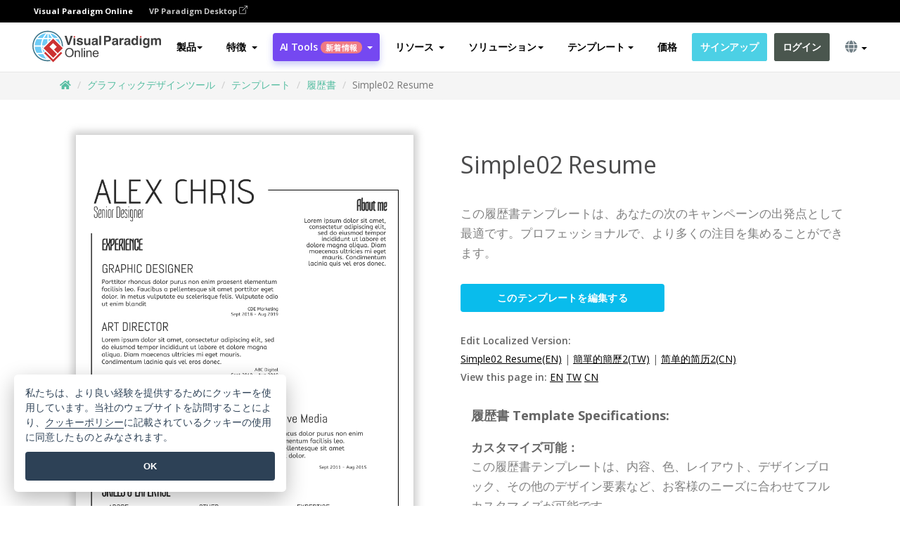

--- FILE ---
content_type: text/html;charset=UTF-8
request_url: https://online.visual-paradigm.com/ja/infoart/templates/resumes/simple02-resume/
body_size: 21299
content:
<!DOCTYPE html>
<html xmlns="http://www.w3.org/1999/xhtml" lang="ja">
<head>
<title>Simple02 Resume | 履歴書 Template</title>
<meta name="description" content="Eye-catching 履歴書 template: Simple02 Resume. Great starting point for your next campaign. Its designer-crafted, professionally designed and helps you stand out."><meta name="keywords" content="履歴書テンプレート,履歴書サンプル,履歴書クリエーター,履歴書メーカー,履歴書テンプレート,履歴書ソフトウェア,履歴書ツール"/><meta name="viewport" content="width=device-width, initial-scale=1">
<!-- <link rel="icon" type="image/png" sizes="32x32" href="/favicon-32x32.png">
<link rel="icon" type="image/png" sizes="16x16" href="/favicon-16x16.png"> -->
<link rel="icon" type="image/png" sizes="32x32" href="/favicon-32x32.png">
				<link rel="icon" type="image/png" sizes="16x16" href="/favicon-16x16.png">
			<meta charset="utf-8">
<meta name="theme-color" content="#ffffff">   
<link rel="alternate" hreflang="ja" href="https://online.visual-paradigm.com/ja/infoart/templates/resumes/simple02-resume/"/>
<link rel="alternate" hreflang="en" href="https://online.visual-paradigm.com/infoart/templates/resumes/simple02-resume/"/>
<link rel="alternate" hreflang="zh-CN" href="https://online.visual-paradigm.com/cn/infoart/templates/resumes/simple02-resume/"/>
<link rel="alternate" hreflang="zh-TW" href="https://online.visual-paradigm.com/tw/infoart/templates/resumes/simple02-resume/"/>
<link rel="alternate" hreflang="es" href="https://online.visual-paradigm.com/es/infoart/templates/resumes/simple02-resume/"/>
<link rel="alternate" hreflang="de" href="https://online.visual-paradigm.com/de/infoart/templates/resumes/simple02-resume/"/>
<link rel="alternate" hreflang="pl" href="https://online.visual-paradigm.com/pl/infoart/templates/resumes/simple02-resume/"/>
<link rel="alternate" hreflang="pt" href="https://online.visual-paradigm.com/pt/infoart/templates/resumes/simple02-resume/"/>
<link rel="alternate" hreflang="in-ID" href="https://online.visual-paradigm.com/id/infoart/templates/resumes/simple02-resume/"/>
<link rel="alternate" hreflang="ko" href="https://online.visual-paradigm.com/ko/infoart/templates/resumes/simple02-resume/"/>
<link rel="alternate" hreflang="ru" href="https://online.visual-paradigm.com/ru/infoart/templates/resumes/simple02-resume/"/>
<link rel="alternate" hreflang="fr" href="https://online.visual-paradigm.com/fr/infoart/templates/resumes/simple02-resume/"/>

<link href="https://fonts.googleapis.com/css?family=Open+Sans:300,400,600,700&display=swap" rel="preload" as="style">
<link href="/css/bootstrap.min.css" rel="preload" as="style">
<link href="/css/style.css?t=1768895987" rel="preload" as="style">
<link href="/css/fontawesome-5.15.1/all.min.css" rel="preload" as="style">
<link href="/css/crownIndicator.css" rel="preload" as="style">
<link href="/scripts/jquery-3.5.1.min.js" rel="preload" as="script">
<link href="/scripts/jquery.easing.min.js" rel="preload" as="script">
<link href="/scripts/bootstrap.min.js" rel="preload" as="script">
<link href="/scripts/custom.js" rel="preload" as="script">

<link rel="stylesheet" type="text/css" href="https://fonts.googleapis.com/css?family=Open+Sans:300,400,600,700&display=swap">
<link rel="stylesheet" type="text/css" href="/css/bootstrap.min.css">
<link rel="stylesheet" type="text/css" href="/css/style.css?t=1768895987">
<link rel="stylesheet" type="text/css" href="/css/fontawesome-5.15.1/all.min.css">
<link rel="stylesheet" type="text/css" href="/css/crownIndicator.css">
<script type="text/javascript" src="/scripts/jquery-3.5.1.min.js"></script>
<script type="text/javascript" src="/scripts/jquery.easing.min.js"></script>
<script type="text/javascript" src="/scripts/bootstrap.min.js"></script>
<script type="text/javascript" src="/scripts/custom.js"></script>
<script>
	var lastErrorMessage; 
	window.addEventListener('error', function (e) {
		var result = '';
		result += 'Page URL: ' + window.location.href + '\n';
		result += 'Message: ' + e.message + '\n';
		if (e.filename) {
			result += 'File: ' + e.filename + ' (' + e.lineno + ', ' + e.colno + ')\n';
		}
		if (e.error && e.error.stack) {
			result += 'Stack: ' + e.error.stack + '\n';
		}
		if (e.detail) {
			result += e.detail.error_msg + ": " + e.detail.error_code + '\n';
		}
		if (lastErrorMessage == result) {
			return;
		}
		lastErrorMessage = result;
		fetch('/rest/log', {
			method: 'POST',
			headers: {
				'content-type': 'application/json'
			},
			body: JSON.stringify({
				type: 'error',
				message: result
			})
		});
	});
</script><link href="/css/infoart/style.css" rel="preload" as="style">
	<link rel="stylesheet" href="/css/infoart/style.css">
	<link href="/infoart/content-editor/__inc/css/content-editor.css" rel="stylesheet">
<link href="/scripts/color-thief.min.js" rel="preload" as="script">
<link href="/scripts/lozad.min.js" rel="preload" as="script">
<link href="/scripts/imagesloaded.pkgd.min.js" rel="preload" as="script">
<link href="/scripts/masonry.pkgd.min.js" rel="preload" as="script">
<script src="/scripts/splide.min.js"></script>
<link rel="stylesheet" href="/css/index-slider.css">
<link rel="stylesheet" href="/css/splide-sea-green.min.css">

</head>
<body class="lang-ja">
	<script src="/scripts/color-thief.min.js"></script>
	<script src="/scripts/imagesloaded.pkgd.min.js"></script>
	<script src="/scripts/lozad.min.js"></script>
	<script src="/scripts/masonry.pkgd.min.js"></script>
	
	<link rel="stylesheet" href="/css/jquery-simple-mobilemenu-slide.css" />
<script src="/scripts/jquery-simple-mobilemenu.min.js"></script>
<meta name="theme-color" content="#ffffff">
<div class="topbar-container">
	<nav id="mainNav" class="navbar fixed-top-bar navbar-fixed-top affix" data-spy="affix" data-offset-top="70">
		<!-- Global top nav -->
		
<nav id="stickymainNav" class="navbar navbar-default navbar-doublerow  navbar-trans navbar-fixed-top">
<div class="bg-black-padding">
	<div class="container-fluid controlled-header-width">
        <span class="text-white-font">Visual Paradigm Online</span>
        <a href="https://www.visual-paradigm.com" target="_blank" class="vp-desktop-link">
          VP Paradigm Desktop
          <svg class="bi" width="12" height="12" fill="currentColor" viewBox="0 0 16 16">
            <path fill-rule="evenodd" d="M8.636 3.5a.5.5 0 0 0-.5-.5H1.5A1.5 1.5 0 0 0 0 4.5v10A1.5 1.5 0 0 0 1.5 16h10a1.5 1.5 0 0 0 1.5-1.5V7.864a.5.5 0 0 0-1 0V14.5a.5.5 0 0 1-.5.5h-10a.5.5 0 0 1-.5-.5v-10a.5.5 0 0 1 .5-.5h6.636a.5.5 0 0 0 .5-.5z"/>
            <path fill-rule="evenodd" d="M16 .5a.5.5 0 0 0-.5-.5h-5a.5.5 0 0 0 0 1h3.793L6.146 9.146a.5.5 0 1 0 .708.708L15 1.707V5.5a.5.5 0 0 0 1 0v-5z"/>
          </svg>
        </a>
      </div>	</div><!-- down nav -->
				<div class="container-fluid controlled-header-width">
				<div class="navbar-header">
					<div class="sub-features-wrapper">
					
								<a class="navbar-brand hidden-sm" href="/ja/"> <img class="main-header-index-logo" src="/images/vp-online-with-name.svg" alt="Visual Paradigm Onlineのロゴ">
								</a>
								<a class="navbar-brand hidden-md hidden-lg hidden-xs" href="/ja/"><img src="/images/vp-online-logo-1.png"></a>
							
					</div>
				</div>
				<div class="collapse navbar-collapse" id="navbar-collapse-1">
				<ul class="nav navbar-nav navbar-right">
	
							<li>
			<li id="product-megamenu" class="dropdown megamenu-fw"><a href="#" class="dropdown-toggle" data-toggle="dropdown" role="button" aria-expanded="false">製品<span class="caret"></span></a>


	<ul class="product-megamenu-item dropdown-menu megamenu-content product-menu-dropdown-v1" role="menu">

		<li class="col-sm-3 col-lg-2 col-xs-12" id="product-menu-column-style">
<span class="product-item-title">Create</span>
<ul class="product-create-menu-list">
<li><img src="/images/home/menu/v1/diagram-logo.png"><a href="/diagrams/">Diagram</a></li>
<li><img src="/images/home/menu/v1/chart-logo.png"><a href="/charts/">Chart</a></li>
<li><img src="/images/home/menu/v1/smartboard-logo.png"><a href="/board/">Smart Board</a></li>
<li><img src="/images/home/menu/v1/form-logo.png"><a href="/forms/">Form Builder</a></li>

</ul>

		</li>
		<li class="col-sm-3 col-lg-2 col-xs-12" id="product-menu-column-style">



			<span class="product-item-title">Compose</span>
<ul class="product-compose-menu-list">
<li><img src="/images/home/menu/v1/designer-logo.png"><a href="/infoart/">Graphic Design</a></li>
<li><img src="/images/home/menu/v1/flipbooks-logo.png"><a href="/flipbook-maker/">Flipbook</a></li>
<li><img src="/images/home/menu/v1/anifuzion-logo.png"><a href="https://explainer.visual-paradigm.com/">Animation</a></li>
<li><img src="/images/home/menu/v1/photobook-logo.png"><a href="/photo-book-maker/">Photobook</a></li>
<li><img src="/images/home/menu/v1/pdf-logo.png"><a href="/online-pdf-editor/">PDF Editor</a></li>
<li><img src="/images/home/menu/v1/collages-logo.png"><a href="/photo-collage-maker/">Collage</a></li>
<li><img src="/images/home/menu/v1/word-office-logo.png"><a href="/document-editor/">Document</a></li>
<li><img src="/images/home/menu/v1/excel-office-logo.png"><a href="/spreadsheet-editor/">Spreadsheet</a></li>
<li><img src="/images/home/menu/v1/ppt-office-logo.png"><a href="/presentation-software/">Presentation</a></li>

</ul>
		</li>
		
		<li class="col-sm-3 col-lg-3 col-xs-12" id="product-menu-column-style">


<span class="product-item-title">Tools</span>
			<ul class="product-utilities-menu-list">
<li><img src="/images/home/menu/v1/ppt-logo.png"><a href="/powerpoint-web-viewer/">PowerPoint Web Viewer</a></li>
<li><img src="/images/home/menu/v1/ai-image-translator-logo.png"><a href="https://ai.visual-paradigm.com/ai-image-translator">AI Image Translator</a></li>
<li><img src="/images/home/menu/v1/pdf-logo.png"><a href="/online-pdf-editor/pdf-editing-tools/">PDF Tools</a></li>
<li><img src="/images/home/menu/v1/files-logo.png"><a href="/file-converters/file-conversion-tools/">File Converters</a></li>
<li><img src="/images/home/menu/v1/photo-effects-logo.png"><a href="/photo-effects-studio/">Photo Effect Tools</a></li>
<li><img src="/images/home/menu/v1/agilien-logo.png"><a href="https://agilien.visual-paradigm.com">Agilien</a></li>
<li><img src="/images/home/menu/v1/canvas-logo.png"><a href="https://canvas.visual-paradigm.com">Canvas</a></li>



</ul>
		</li>
		
		<li class="col-sm-3 col-lg-5 col-xs-12 product-essential-border" id="">



		<span class="product-item-title">	Essential</span>
						<ul class="product-essential-menu-list">

<li><span>Publishing</span>
<div class="">
<p>Turn your results into flipbooks, slideshows, or videos, and display them on a virtual bookshelf.</p>
<a href="/features/publishing/" class="product-learn-more-button">Learn More</a>
</div>
</li>
<li><span>AI Tools</span>
<div class="">
<p>Unlock AI-powered tools that simplify tasks and boost productivity.</p>
<a href="https://ai.visual-paradigm.com/" class="product-learn-more-button">Learn More</a>
</div>
</li>

</ul>

		</li>
		

	</ul></li>

<script>
	$(document).ready(function() {
		$("#top-product-explore-productTab a").click(function(e) {
			e.preventDefault();
			var targetTab = $(this).attr("href");
			$("#top-product-explore-productTab li").removeClass("selected-tab");
			$("#top-product-explore-productTab li").removeClass("active");
			$(this).parent("li").addClass("selected-tab");
			$(".tab-pane-p").removeClass("active-tab");
			$(".tab-pane-p").removeClass("active");
			$(targetTab).addClass("active-tab");
		});
	});
</script><li class="features-multi-level-menu"><a href="/features/" class="dropdown-toggle" role="button" aria-haspopup="true" aria-expanded="false"> <span style="border: unset; background: unset; padding: 0px">特徴</span> <span class="caret" style="margin-left: 4px;"></span>
</a>

	<ul id="dropdown-features-menu" class="dropdown-menu feature-dropdown">
		<li><a href="/ja/features/pdf-editing/" data-locale="en">
				<div class="feature-dropdown-menu">
					<span class="logo-product-title">Online PDF Tool Suite</span>
				</div>
		</a></li>

		<li><a href="/ja/features/online-office-tool-suite/" data-locale="en">
				<div class="feature-dropdown-menu">
					<span class="logo-product-title">Online Office Tool Suite</span>
				</div>
		</a></li>
		<li><a href="/ja/features/presentation-maker/" data-locale="en">
				<div class="feature-dropdown-menu">
					<span class="logo-product-title">Presentation Maker</span>
				</div>
		</a></li>
		<li><a href="/ja/features/visual-design-editor/" data-locale="en">
				<div class="feature-dropdown-menu">
					<span class="logo-product-title">Visual Design Editor</span>
				</div>
		</a></li>
		<li><a href="/ja/features/graphic-design-resources/" data-locale="en">
				<div class="feature-dropdown-menu">
					<span class="logo-product-title">Graphic Design Resources</span>
				</div>
		</a></li>
		<li><a href="https://agilien.visual-paradigm.com" data-locale="en">
				<div class="feature-dropdown-menu">
					<span class="logo-product-title">Agilien</span>
				</div>
		</a></li>
		<li><a href="/ja/features/publish-as-flipbooks/" data-locale="en">
				<div class="feature-dropdown-menu">
					<span class="logo-product-title">Free Flipbook Maker</span>
				</div>
		</a></li>
		<li><a href="/ja/features/online-chart-maker/" data-locale="en">
				<div class="feature-dropdown-menu">
					<span class="logo-product-title">Chart Maker</span>
				</div>
		</a></li>
		<li><a href="/ja/features/photo-editing/" data-locale="en">
				<div class="feature-dropdown-menu">
					<span class="logo-product-title">写真編集</span>
				</div>
		</a></li>
		<li><a href="/ja/features/publishing/" data-locale="en">
				<div class="feature-dropdown-menu">
					<span class="logo-product-title">Publishing</span>
				</div>
		</a></li>
		<li><a href="/ja/features/publish-and-share/" data-locale="en">
				<div class="feature-dropdown-menu">
					<span class="logo-product-title">出版＆共有</span>
				</div>
		</a></li>
		<li><a href="/ja/features/real-time-collaboration/" data-locale="en">
				<div class="feature-dropdown-menu">
					<span class="logo-product-title">Real-Time Collaboration</span>
				</div>
		</a></li>
		<li><a href="/ja/forms/features/" data-locale="en">
				<div class="feature-dropdown-menu">
					<span class="logo-product-title">フォームビルダー</span>
				</div>
		</a></li>

	</ul></li>
<li class="dropdown">
<a class="ai-image-translator-header-btn" href="https://ai.visual-paradigm.com/" class="dropdown-toggle" role="button" aria-haspopup="true" aria-expanded="false">
AI Tools<span class="badge badge-new-v1">新着情報</span><span class="caret"></span></a>
							<ul id="menu-ai-tools" class="dropdown-menu menu-ai-tools-dropdown">
							<li>
			<a href="https://ai.visual-paradigm.com/ai-image-translator" data-locale="en">
				<div class="feature-dropdown-menu">
					<span class="logo-product-title">AI Image Translator</span>
				</div>
			</a>
		</li>
							<li>
			<a href="https://ai.visual-paradigm.com/ai-chart-generator/" data-locale="en">
				<div class="feature-dropdown-menu">
					<span class="logo-product-title">Chart Generator</span>
				</div>
			</a>
		</li>
		<li>
					<a href="https://ai.visual-paradigm.com/ai-mind-map-generator/" data-locale="en">
				<div class="feature-dropdown-menu">
					<span class="logo-product-title">Mind Map Generator</span>
				</div>
			</a>
				</li>
				<li>
					<a href="https://ai.visual-paradigm.com/ai-fishbone-diagram-generator/" data-locale="en">
				<div class="feature-dropdown-menu">
					<span class="logo-product-title">Fishbone Generator</span>
				</div>
			</a>
				</li>
				<li>
					<a href="https://ai.visual-paradigm.com/ai-timeline-generator/" data-locale="en">
				<div class="feature-dropdown-menu">
					<span class="logo-product-title">Timeline Generator</span>
				</div>
			</a>
				</li>
							
							<li>
					<a href="https://ai.visual-paradigm.com/ai-work-breakdown-structure-generator/" data-locale="en">
				<div class="feature-dropdown-menu">
					<span class="logo-product-title">Work Breakdown Structure Generator</span>
				</div>
			</a>
				</li>
				
								
				<li>
					<a href="https://ai.visual-paradigm.com/ai-product-breakdown-structure-generator/" data-locale="en">
				<div class="feature-dropdown-menu">
					<span class="logo-product-title">Product Breakdown Structure Generator</span>
				</div>
			</a>
				</li>
				<li>
					<a href="https://ai.visual-paradigm.com/ai-cost-breakdown-structure-generator/" data-locale="en">
				<div class="feature-dropdown-menu">
					<span class="logo-product-title">Cost Breakdown Structure Generator</span>
				</div>
			</a>
				</li>
				<li>
					<a href="https://ai.visual-paradigm.com/ai-risk-breakdown-structure-generator/" data-locale="en">
				<div class="feature-dropdown-menu">
					<span class="logo-product-title">Risk Breakdown Structure Generator</span>
				</div>
			</a>
				</li>
				<li>
					<a href="https://ai.visual-paradigm.com/ai-resource-breakdown-structure-generator/" data-locale="en">
				<div class="feature-dropdown-menu">
					<span class="logo-product-title">Resource Breakdown Structure Generator</span>
				</div>
			</a>
				</li>
			</ul> </li>
							
							<li class="resources-multi-level-menu">
<a href="#" class="dropdown-toggle" data-toggle="dropdown" role="button" aria-haspopup="true" aria-expanded="false"> 
	<span style="border: unset; background: unset; padding: 0px">リソース</span> 
	<span class="caret" style="margin-left: 4px;"></span>
</a>

	<ul id="dropdown-resources-menu" class="dropdown-menu feature-dropdown">
<li class="dropdown-submenu">
			<div class="nested-second-level">
				<a href="#" class="logo-product-title">コミュニティ・クリエーション<span class="caret" style="margin-left: 4px;"></span></a>

			</div>
			<ul class="dropdown-menu">
				<li><a href="/ja/flipbook-maker/library/" data-locale="en">
						<div class="feature-dropdown-menu">
							<span class="logo-product-title">書籍 / スライドショー</span>
						</div>
				</a></li>
				<li><a href="/ja/community/" data-locale="en">
						<div class="feature-dropdown-menu">
							<span class="logo-product-title">デザイン/ダイアグラム</span>
						</div>
				</a></li>
			</ul>
		</li>
		<li><a href="https://updates.visual-paradigm.com/" data-locale="en">
				<div class="feature-dropdown-menu">
					<span class="logo-product-title">新着情報</span>
				</div>
		</a></li>
		<li><a href="/ja/learn/" data-locale="en">
				<div class="feature-dropdown-menu">
					<span class="logo-product-title">学ぶ</span>
				</div>
		</a></li>
		<li><a href="https://blog.visual-paradigm.com/" data-locale="en">
				<div class="feature-dropdown-menu">
					<span class="logo-product-title">ブログ</span>
				</div>
		</a></li>
		<li><a href="/ja/knowledge/" data-locale="en">
				<div class="feature-dropdown-menu">
					<span class="logo-product-title">ナレッジ</span>
				</div>
		</a></li>
		<li><a href="/ja/diagrams/partner/academic/" data-locale="en">
				<div class="feature-dropdown-menu">
					<span class="logo-product-title">アカデミックパートナー</span>
				</div>
		</a></li>
	</ul></li><li class="dropdown"><a href="#" class="dropdown-toggle" data-toggle="dropdown" role="button" aria-haspopup="true" aria-expanded="false">
ソリューション<span class="caret"></span></a>
							<ul id="menu-solutions" class="dropdown-menu">
							<li>
					<a href="/ja/solutions/education/" data-locale="en">
				<div class="feature-dropdown-menu">
					<span class="logo-product-title">教育</span>
				</div>
			</a>
				</li>
								<li>
					<a href="/ja/solutions/entertainment/" data-locale="en">
				<div class="feature-dropdown-menu">
					<span class="logo-product-title">エンターテイメント</span>
				</div>
			</a>
				</li>
        		<li>
					<a href="/ja/solutions/finance/" data-locale="en">
				<div class="feature-dropdown-menu">
					<span class="logo-product-title">ファイナンス</span>
				</div>
			</a>
				</li>
			<li>
			<a href="/ja/solutions/marketing/" data-locale="en">
				<div class="feature-dropdown-menu">
					<span class="logo-product-title">マーケティング</span>
				</div>
			</a>
		</li>
	<li>
			<a href="/ja/solutions/medical/" data-locale="en">
				<div class="feature-dropdown-menu">
					<span class="logo-product-title">医療</span>
				</div>
			</a>
		</li>
		<li>
			<a href="/ja/solutions/real-estate/" data-locale="en">
				<div class="feature-dropdown-menu">
					<span class="logo-product-title">不動産</span>
				</div>
			</a>
		</li>
		<li>
			<a href="/ja/solutions/retail/" data-locale="en">
				<div class="feature-dropdown-menu">
					<span class="logo-product-title">小売</span>
				</div>
			</a>
		</li>
		<li>
			<a href="/ja/solutions/startups/" data-locale="en">
				<div class="feature-dropdown-menu">
					<span class="logo-product-title">スタートアップ</span>
				</div>
			</a>
		</li>
		<li>
			<a href="/ja/solutions/travel/" data-locale="en">
				<div class="feature-dropdown-menu">
					<span class="logo-product-title">旅行</span>
				</div>
			</a>
		</li>
							</ul> </li>
							
							<li class="dropdown dropdown-templates dropdown-large"><a class="dropdown-toggle template-link" data-toggle="dropdown" role="button" aria-haspopup="true" aria-expanded="false">
		テンプレート<span class="caret" style="margin-left: 4px;"></span> </a>
	<ul class="dropdown-templates-menu">
		<li class="templates-menu-category subOpen"><a href="/ja/infoart/templates" class="template-cateogry-link">
					<div class="img-container items">
					<img src='/images/templates-menu/visuals-icon.png'>
				</div>
				<div class="headerContainer">
					<h4 class="templates-menu-category-header items">ビジュアル</h4>
					<span class="caret" style="margin-left: 4px;"></span>
				</div> </a>
					<ul class="subTemplateItems">
					<a href="/ja/infoart/templates/brochures/">
									<li><span class="items">パンフレット</span></li>
								</a>
							<a href="/ja/infoart/templates/greeting-cards/">
									<li><span class="items">グリーティングカード</span></li>
								</a>
							<a href="/ja/infoart/templates/infographics/">
									<li><span class="items">インフォグラフィック</span></li>
								</a>
							<a href="/ja/infoart/templates/instagram-posts/">
									<li><span class="items">インスタグラム投稿</span></li>
								</a>
							<a href="/ja/infoart/templates/invitations/">
									<li><span class="items">招待状</span></li>
								</a>
							<a href="/ja/infoart/templates/posters/">
									<li><span class="items">ポスター</span></li>
								</a>
							<a href="/ja/infoart/templates">
									<li class="template-seeAll"><span class="items">すべてを見る</span></li>
								</a>
							</ul>
			</li>
			<li class="templates-menu-category subOpen"><a href="/ja/diagrams/templates" class="template-cateogry-link">
					<div class="img-container items">
					<img src='/images/templates-menu/diagrams-icon.png'>
				</div>
				<div class="headerContainer">
					<h4 class="templates-menu-category-header items">ダイアグラム</h4>
					<span class="caret" style="margin-left: 4px;"></span>
				</div> </a>
					<ul class="subTemplateItems">
					<a href="/ja/diagrams/templates/archimate-diagram/">
									<li><span class="items">アーキメイト</span></li>
								</a>
							<a href="/ja/diagrams/templates/?category=floor-plan">
									<li><span class="items">フロアプラン</span></li>
								</a>
							<a href="/ja/diagrams/templates/?category=flowchart">
									<li><span class="items">フローチャート</span></li>
								</a>
							<a href="/ja/diagrams/templates/genogram/">
									<li><span class="items">ジェノグラム</span></li>
								</a>
							<a href="/ja/diagrams/templates/mind-map-diagram/">
									<li><span class="items">マインドマップ</span></li>
								</a>
							<a href="/ja/diagrams/templates/class-diagram/">
									<li><span class="items">UMLクラス図</span></li>
								</a>
							<a href="/ja/diagrams/templates">
									<li class="template-seeAll"><span class="items">すべてを見る</span></li>
								</a>
							</ul>
			</li>
			<li class="templates-menu-category subOpen"><a href="/ja/charts/templates" class="template-cateogry-link">
					<div class="img-container items">
					<img src='/images/templates-menu/charts-icon.png'>
				</div>
				<div class="headerContainer">
					<h4 class="templates-menu-category-header items">チャート</h4>
					<span class="caret" style="margin-left: 4px;"></span>
				</div> </a>
					<ul class="subTemplateItems">
					<a href="/ja/charts/templates/?category=bar">
									<li><span class="items">バーチャート</span></li>
								</a>
							<a href="/ja/charts/templates/candlestick/">
									<li><span class="items">キャンドルスティック</span></li>
								</a>
							<a href="/ja/charts/templates/doughnut-charts/">
									<li><span class="items">ドーナツ・チャート</span></li>
								</a>
							<a href="/ja/charts/templates/?category=line">
									<li><span class="items">ラインチャート</span></li>
								</a>
							<a href="/ja/charts/templates/?category=pie">
									<li><span class="items">パイチャート</span></li>
								</a>
							<a href="/ja/charts/templates/?category=radar">
									<li><span class="items">レーダーチャート</span></li>
								</a>
							<a href="/ja/charts/templates">
									<li class="template-seeAll"><span class="items">すべてを見る</span></li>
								</a>
							</ul>
			</li>
			<li class="templates-menu-category subOpen"><a href="/ja/flipbook-maker/templates" class="template-cateogry-link">
					<div class="img-container items">
					<img src='/images/templates-menu/flipbooks-icon.png'>
				</div>
				<div class="headerContainer">
					<h4 class="templates-menu-category-header items">フリップブック</h4>
					<span class="caret" style="margin-left: 4px;"></span>
				</div> </a>
					<ul class="subTemplateItems">
					<a href="/ja/flipbook-maker/templates/booklets/">
									<li><span class="items">小冊子</span></li>
								</a>
							<a href="/ja/flipbook-maker/templates/business-portfolios/">
									<li><span class="items">ビジネス・ポートフォリオ</span></li>
								</a>
							<a href="/ja/flipbook-maker/templates/catalogs/">
									<li><span class="items">カタログ</span></li>
								</a>
							<a href="/ja/flipbook-maker/templates/lookbooks/">
									<li><span class="items">ルックブック</span></li>
								</a>
							<a href="/ja/flipbook-maker/templates/prospectuses/">
									<li><span class="items">プロスペクタス</span></li>
								</a>
							<a href="/ja/flipbook-maker/templates/personal-portfolios/">
									<li><span class="items">パーソナル・ポートフォリオ</span></li>
								</a>
							<a href="/ja/flipbook-maker/templates">
									<li class="template-seeAll"><span class="items">すべてを見る</span></li>
								</a>
							</ul>
			</li>
			<li class="templates-menu-category subOpen"><a href="/ja/photo-book-maker/templates" class="template-cateogry-link">
					<div class="img-container items">
					<img src='/images/templates-menu/photobooks-icon.png'>
				</div>
				<div class="headerContainer">
					<h4 class="templates-menu-category-header items">フォトブック</h4>
					<span class="caret" style="margin-left: 4px;"></span>
				</div> </a>
					<ul class="subTemplateItems">
					<a href="/ja/photo-book-maker/templates/baby-photo-books/">
									<li><span class="items">ベビーフォトブック</span></li>
								</a>
							<a href="/ja/photo-book-maker/templates/everyday-photo-books/">
									<li><span class="items">日常写真集</span></li>
								</a>
							<a href="/ja/photo-book-maker/templates/family-photo-books/">
									<li><span class="items">家族写真集</span></li>
								</a>
							<a href="/ja/photo-book-maker/templates/pet-photo-books/">
									<li><span class="items">ペットフォトブック</span></li>
								</a>
							<a href="/ja/photo-book-maker/templates/travel-photo-books/">
									<li><span class="items">トラベルフォトブック</span></li>
								</a>
							<a href="/ja/photo-book-maker/templates/wedding-photo-books/">
									<li><span class="items">ウェディングフォトブック</span></li>
								</a>
							<a href="/ja/photo-book-maker/templates">
									<li class="template-seeAll"><span class="items">すべてを見る</span></li>
								</a>
							</ul>
			</li>
			<div class="two-row ">
			<li class="templates-menu-category subOpen"><a href="https://explainer.visual-paradigm.com/ja/templates/" class="template-cateogry-link">
					<div class="img-container items">
					<img src='/images/templates-menu/animations-icon.png'>
				</div>
				<div class="headerContainer">
					<h4 class="templates-menu-category-header ">Animations</h4>
					<span class="caret" style="margin-left: 4px;"></span>
				</div> </a>
					<ul class="subTemplateItems">
					<a href="https://explainer.visual-paradigm.com/ja/templates/category/explainer-video/">
									<li><span class="items">Explainer Videos</span></li>
								</a>
							<a href="https://explainer.visual-paradigm.com/ja/templates/category/marketing-and-e-commerce/">
									<li><span class="items">Marketing Videos</span></li>
								</a>
							<a href="https://explainer.visual-paradigm.com/ja/templates/category/storytelling-scenes/">
									<li><span class="items">Storytelling Videos</span></li>
								</a>
							<a href="https://explainer.visual-paradigm.com/ja/templates/">
									<li class="template-seeAll"><span class="items">すべてを見る</span></li>
								</a>
							</ul>
			</li>
			<li class="templates-menu-category subOpen"><span class="template-cateogry-link">
					<div class="img-container items">
					<img src='/images/templates-menu/productivity-icon.png'>
				</div>
				<div class="headerContainer">
					<h4 class="templates-menu-category-header ">オフィス</h4>
					<span class="caret" style="margin-left: 4px;"></span>
				</div> </span>
					<ul class="subTemplateItems">
					<a href="/ja/document-editor/templates/">
									<li><span class="items">書類</span></li>
								</a>
							<a href="/ja/presentation-software/templates/">
									<li><span class="items">プレゼンテーション</span></li>
								</a>
							<a href="/ja/spreadsheet-editor/templates/">
									<li><span class="items">スプレッドシート</span></li>
								</a>
							<a href="/ja/forms/templates/">
									<li><span class="items">フォーム</span></li>
								</a>
							</ul>
			</li>
			</div>
			</ul></li>

<script>
	//$('.dropdown-templates-menu').hide();

	$('.subOpen').on(
			{
				mouseenter : function() {
					if ($(window).width() < 767) {
						$(this).find('.subTemplateItems').stop(true, true)
								.delay(100).fadeIn(200);
					}
				},
				mouseleave : function() {
					if ($(window).width() < 767) {
						$(this).find('.subTemplateItems').stop(true, true)
								.delay(100).fadeOut(200);
					}
				}
			});

	$('.subOpen').click(
			function() {
				if ($(window).width() < 767) {
					if ($(this).find('.subTemplateItems').is(':visible')) {
						$(this).find('.subTemplateItems').stop(true, true)
								.delay(100).fadeOut(200);
					} else {
						$(this).find('.subTemplateItems').stop(true, true)
								.delay(100).fadeIn(200);
					}
				}
			});

	window.addEventListener('resize', checkLink);
	window.addEventListener('resize', resizeTemplateList);
	var path = window.location.pathname;
	var hyper = true;
	$(document).ready(function() {
		checkLink();
		resizeTemplateList();
	});

	function resizeTemplateList() {
		if (window.innerWidth > 1800) {
			var width = window.innerWidth * 0.5;
			document.getElementsByClassName('dropdown-templates-menu')[0].style.width = width
					+ 'px';
		} else if (window.innerWidth > 1600) {
			var width = window.innerWidth * 0.55;
			document.getElementsByClassName('dropdown-templates-menu')[0].style.width = width
					+ 'px';
		} else if (window.innerWidth > 1380) {
			var width = window.innerWidth * 0.6;
			document.getElementsByClassName('dropdown-templates-menu')[0].style.width = width
					+ 'px';
		} else if (window.innerWidth > 1300) {
			var width = window.innerWidth * 0.65;
			document.getElementsByClassName('dropdown-templates-menu')[0].style.width = width
					+ 'px';
		} else if (window.innerWidth > 1240) {
			var width = window.innerWidth * 0.7;
			document.getElementsByClassName('dropdown-templates-menu')[0].style.width = width
					+ 'px';
		} else if (window.innerWidth > 1140) {
			var width = window.innerWidth * 0.75;
			document.getElementsByClassName('dropdown-templates-menu')[0].style.width = width
					+ 'px';
		} else if (window.innerWidth > 767) {
			var width = window.innerWidth * 0.8;
			document.getElementsByClassName('dropdown-templates-menu')[0].style.width = width
					+ 'px';
			hyper = true;
		} else {
			document.getElementsByClassName('dropdown-templates-menu')[0].style.width = '100%';
			hyper = false;
		}
		if (window.innerWidth > 767) {
			transformCal(width);
		} else {
			document.getElementsByClassName('dropdown-templates-menu')[0].style.transform = null;
		}
	}

	function transformCal(width) {
		var menuWidth = width;
		var rect = document.getElementsByClassName('dropdown-templates')[0]
				.getBoundingClientRect().left;
		var listWidth = document.getElementsByClassName('dropdown-templates')[0].offsetWidth;
		var half = window.innerWidth / 2;
		var checkMain = document.getElementById('main-index-header');
		if (window.innerWidth > 1300) {
			document.getElementsByClassName('dropdown-templates-menu')[0].style.transform = "translate(-70%)";
		} else {
			if (half < rect) {
				var distance = half - (rect + (listWidth / 2));
			} else {
				var distance = half - rect;
			}
			var halfMenu = menuWidth / 2;
			if (checkMain != null) {
				var width = distance - halfMenu;
			} else {
				var width = distance - halfMenu + (listWidth / 2);
			}
			document.getElementsByClassName('dropdown-templates-menu')[0].style.transform = "translate("
					+ width + "px)";
		}
	}

	function checkLink() {
		if (window.innerWidth > 767 && hyper == false) {
			enableLink();
			var subItems = document.getElementsByClassName('subTemplateItems');
			for (var i = 0; i < subItems.length; i++) {
				subItems[i].style.display = 'block';
			}
			var header = document
					.getElementsByClassName('templates-menu-category-header');
			for (var i = 0; i < header.length; i++) {
				if (header[i].textContent == 'Productivity'
						|| header[i].textContent == 'Collage') {
					if (header[i].classList.contains('items')) {
						header[i].classList.remove('items');
					}
				}
			}
		} else if (window.innerWidth < 767 && hyper == true) {
			disableLink();
			var subItems = document.getElementsByClassName('subTemplateItems');
			for (var i = 0; i < subItems.length; i++) {
				subItems[i].style.display = 'none';
			}
			var header = document
					.getElementsByClassName('templates-menu-category-header');
			for (var i = 0; i < header.length; i++) {
				if (header[i].classList.contains('items') == false) {
					header[i].classList.add('items');
				}
			}
		}
	}

	function disableLink() {
		var hyper = document.getElementsByClassName('template-cateogry-link');
		for (var i = 0; i < hyper.length; i++) {
			var link = hyper[i].getAttribute('href');
			if (link != null) {
				hyper[i].setAttribute('data-href', link);
				hyper[i].setAttribute('href', '#');
			}
		}
	}

	function enableLink() {
		var hyper = document.getElementsByClassName('template-cateogry-link');
		for (var i = 0; i < hyper.length; i++) {
			var link = hyper[i].getAttribute('data-href');
			if (link != null) {
				hyper[i].removeAttribute('data-href');
				hyper[i].setAttribute('href', link);
			}
		}
	}
</script><li><a href="/ja/pricing/">価格</a></li>
						
						<li class="btn-trial"><a href="/ja/subscribe.jsp?t=infoart">サインアップ</a></li>
						<li class="btn-login"><a href="/ja/login.jsp?t=infoart">ログイン</a></li>
						<li class="dropdown"><a href="#" class="dropdown-toggle" data-toggle="dropdown" role="button" aria-haspopup="true" aria-expanded="false"><i class="fa fa-globe select-language" aria-hidden="true"></i> <span class="caret"></span></a>
							<ul id="lang-switcher" class="dropdown-menu">
								<li><a href="/infoart/templates/resumes/simple02-resume/" data-locale="en">English</a></li>
<li><a href="/cn/infoart/templates/resumes/simple02-resume/" data-locale="zh_CN">简体中文</a></li>
<li><a href="/tw/infoart/templates/resumes/simple02-resume/" data-locale="zh_TW">繁體中文</a></li>
<li><a href="/es/infoart/templates/resumes/simple02-resume/" data-locale="es">Espa&ntilde;ol</a></li>
<li><a href="/de/infoart/templates/resumes/simple02-resume/" data-locale="de">Deutsch</a></li>
<li><a href="/pl/infoart/templates/resumes/simple02-resume/" data-locale="pl">Polski</a></li>
<li><a href="/pt/infoart/templates/resumes/simple02-resume/" data-locale="pt">Português</a></li>
<li><a href="/id/infoart/templates/resumes/simple02-resume/" data-locale="in_ID">Bahasa Indonesia</a></li>
<li><a href="/ja/infoart/templates/resumes/simple02-resume/" data-locale="ja">日本語</a></li>
<li><a href="/ko/infoart/templates/resumes/simple02-resume/" data-locale="ko">한국인</a></li>
<li><a href="/ru/infoart/templates/resumes/simple02-resume/" data-locale="ru">Русский</a></li></ul> <script type="text/javascript">
								$(document).ready(function() {
									$("#lang-switcher a").on('click', function() {
										setCookie("locale-selected", true);
										setCookie("locale", $(this).data("locale"));
									});
									var memberPage = getCookie("memberPage");
									if (memberPage) {
										$("#my-workspace").attr("href",	'/'	+ memberPage);
									}
								});
							</script></li>
					</ul>
				
				<!-- mobile menu -->
	<ul class="mobile_menu">
		<!-- Product -->
<!-- Resources -->


<li><a style="cursor: pointer;" href="#" onclick="return false;">製品</a>
	<ul class="submenu">
		<li><a style="cursor: pointer;" href="#" onclick="return false;">Create</a>


			<ul class="submenu">
				<li><a href="/ja/diagrams/" data-locale="en">
						<div class="tool-explore-wrap">
							<div class="product-dropdown-menu">
								<img src="/images/home/menu/v1/diagram-logo.png">
							</div>

							<div class="tool-title-explore">
								<span class="logo-product-title">Diagram Maker</span>
								<p class="">Make flowchart, software, business diagrams</p>
							</div>
						</div>
				</a></li>
				<li><a href="/ja/charts/" data-locale="en">
						<div class="tool-explore-wrap">
							<div class="product-dropdown-menu">
								<img src="/images/home/menu/v1/chart-logo.png">
							</div>

							<div class="tool-title-explore">
								<span class="logo-product-title">Chart Maker</span>
								<p class="">Visualize data effortlessly</p>
							</div>
						</div>
				</a></li>
				<li><a href="/ja/board/" data-locale="en">
						<div class="tool-explore-wrap">
							<div class="product-dropdown-menu">
								<img src="/images/home/menu/v1/smartboard-logo.png">
							</div>

							<div class="tool-title-explore">
								<span class="logo-product-title">Smart Board</span>
								<p class="">Ideation and brainstorm with mind maps</p>
							</div>
						</div>
				</a></li>
				<li><a href="/ja/forms/" data-locale="en">
						<div class="tool-explore-wrap">
							<div class="product-dropdown-menu">
								<img src="/images/home/menu/v1/form-logo.png">
							</div>

							<div class="tool-title-explore">
								<span class="logo-product-title">Form Builder</span>
								<p class="">Simplify form creation</p>
							</div>
						</div>
				</a></li>

				<li><a href="https://ai.visual-paradigm.com/ai-chart-generator" data-locale="en">
						<div class="tool-explore-wrap">
							<div class="product-dropdown-menu">
								<img src="/images/home/menu/v1/ai-chart-logo.png">
							</div>

							<div class="tool-title-explore">
								<span class="logo-product-title">AI Chart</span>
								<p class="">Transforms your descriptions into beautifully AI-powered designed charts</p>
							</div>
						</div>
				</a></li>
				<li><a href="https://ai.visual-paradigm.com/ai-mind-map-generator" data-locale="en">
						<div class="tool-explore-wrap">
							<div class="product-dropdown-menu">
								<img src="/images/home/menu/v1/ai-mind-map-logo.png">
							</div>

							<div class="tool-title-explore">
								<span class="logo-product-title">AI SmartBoard</span>
								<p class="">Instantly create and organize AI-powered generated mind maps with ease</p>
							</div>
						</div>
				</a></li>


			</ul></li>

		<!-- Compose -->
		<li><a style="cursor: pointer;" href="#" onclick="return false;">Compose</a>


			<ul class="submenu">
				<li><a href="/ja/infoart/" data-locale="en">
						<div class="tool-explore-wrap">
							<div class="product-dropdown-menu">
								<img src="/images/home/menu/v1/designer-logo.png">
							</div>

							<div class="tool-title-explore">
								<span class="logo-product-title">Graphic Design</span>
								<p class="">Professional visual creations</p>
							</div>
						</div>
				</a></li>
				<li style="cursor: pointer"><a href="/ja/flipbook-maker/" data-locale="en">
						<div class="tool-explore-wrap">
							<div class="product-dropdown-menu">
								<img src="/images/home/menu/v1/flipbooks-logo.png">
							</div>

							<div class="tool-title-explore">
								<span class="logo-product-title">Flipbook</span>
								<p class="">Design online Ebook and slideshow with Fliplify</p>
							</div>
						</div>
				</a></li>
				<li><a href="https://explainer.visual-paradigm.com/ja/" data-locale="en">
						<div class="tool-explore-wrap">
							<div class="product-dropdown-menu">
								<img src="/images/home/menu/v1/anifuzion-logo.png">
							</div>

							<div class="tool-title-explore">
								<span class="logo-product-title">Animation</span>
								<p class="">Create 2D and 3D animations with AniFuzion.</p>
							</div>
						</div>
				</a></li>
				<li><a href="https://explainer.visual-paradigm.com/ja/photo-book-maker/" data-locale="en">
						<div class="tool-explore-wrap">
							<div class="product-dropdown-menu">
								<img src="/images/home/menu/v1/photobook-logo.png">
							</div>

							<div class="tool-title-explore">
								<span class="logo-product-title">Photobook</span>
								<p class="">Share memories with our photo books</p>
							</div>
						</div>
				</a></li>
				<li><a href="/ja/online-pdf-editor/" data-locale="en">
						<div class="tool-explore-wrap">
							<div class="product-dropdown-menu">
								<img src="/images/home/menu/v1/pdf-logo.png">
							</div>

							<div class="tool-title-explore">
								<span class="logo-product-title">PDF Editor</span>
								<p class="">Lightweight PDF editor, tools and converters</p>
							</div>
						</div>
				</a></li>
				<li style="cursor: pointer"><a href="/ja/photo-collage-maker/" data-locale="en">
						<div class="tool-explore-wrap">
							<div class="product-dropdown-menu">
								<img src="/images/home/menu/v1/collage-logo.png">
							</div>

							<div class="tool-title-explore">
								<span class="logo-product-title">Collage</span>
								<p class="">Create stunning photo collages to share your story and stand out</p>
							</div>
						</div>
				</a></li>
				<li><a href="/ja/document-editor/" data-locale="en">
						<div class="tool-explore-wrap">
							<div class="product-dropdown-menu">
								<img src="/images/home/menu/v1/word-office-logo.png">
							</div>

							<div class="tool-title-explore">
								<span class="logo-product-title">Document</span>
								<p class="">Write, format, and collaborate on text documents online.</p>
							</div>
						</div>
				</a></li>
				<li><a href="/ja/spreadsheet-editor/" data-locale="en">
						<div class="tool-explore-wrap">
							<div class="product-dropdown-menu">
								<img src="/images/home/menu/v1/excel-office-logo.png">
							</div>

							<div class="tool-title-explore">
								<span class="logo-product-title">Spreadsheet</span>
								<p class="">Create, edit, and analyze data in spreadsheets.</p>
							</div>
						</div>
				</a></li>
				<li><a href="/ja/presentation-software/" data-locale="en">
						<div class="tool-explore-wrap">
							<div class="product-dropdown-menu">
								<img src="/images/home/menu/v1/ppt-office-logo.png">
							</div>

							<div class="tool-title-explore">
								<span class="logo-product-title">Presentation</span>
								<p class="">Build and design slides for impactful presentations.</p>
							</div>
						</div>
				</a></li>



			</ul></li>


		<!-- Utilities -->
		<li><a style="cursor: pointer;" href="#" onclick="return false;">Tools</a>


			<ul class="submenu">
				<li><a href="/ja/powerpoint-web-viewer/" data-locale="en">
						<div class="tool-explore-wrap">
							<div class="product-dropdown-menu">
								<img src="/images/home/menu/v1/ppt-logo.png">
							</div>

							<div class="tool-title-explore">
								<span class="logo-product-title">PowerPoint Web Viewer</span>
								<p class="">Convert PowerPoint to online slideshow viewer</p>
							</div>
						</div>
				</a></li>
				<li><a href="https://ai.visual-paradigm.com/ai-image-translator" data-locale="en">
						<div class="tool-explore-wrap">
							<div class="product-dropdown-menu">
								<img src="/images/home/menu/v1/ai-image-translator-logo.png">
							</div>

							<div class="tool-title-explore">
								<span class="logo-product-title">AI Image Translator</span>
								<p class="">AI-powered online tool for translating text in images across any language</p>
							</div>
						</div>
				</a></li>

				<li><a href="/ja/online-pdf-editor/" data-locale="en">
						<div class="tool-explore-wrap">
							<div class="product-dropdown-menu">
								<img src="/images/home/menu/v1/pdf-logo.png">
							</div>

							<div class="tool-title-explore">
								<span class="logo-product-title">PDF Editor</span>
								<p class="">Lightweight PDF editor, tools and converters</p>
							</div>
						</div>
				</a></li>
				<li><a href="/ja/file-converters/file-conversion-tools/" data-locale="en">
						<div class="tool-explore-wrap">
							<div class="product-dropdown-menu">
								<img src="/images/home/menu/v1/files-logo.png">
							</div>

							<div class="tool-title-explore">
								<span class="logo-product-title">File Converters</span>
								<p class="">Convert files with ease</p>
							</div>
						</div>
				</a></li>
				<li><a href="/ja/photo-effects-studio/" data-locale="en">
						<div class="tool-explore-wrap">
							<div class="product-dropdown-menu">
								<img src="/images/home/menu/v1/photo-effects-logo.png">
							</div>

							<div class="tool-title-explore">
								<span class="logo-product-title">Photo Effect Tools</span>
								<p class="">Enhance images creatively</p>
							</div>
						</div>
				</a></li>
				<li><a href="https://agilien.visual-paradigm.com" data-locale="en">
						<div class="tool-explore-wrap">
							<div class="product-dropdown-menu">
								<img src="/images/home/menu/v1/agilien-logo.png">
							</div>

							<div class="tool-title-explore">
								<span class="logo-product-title">Agilien</span>
								<p class="">AI-Powered Jira extension to generate initial product backlog.</p>
							</div>
						</div>
				</a></li>
				<li><a href="https://canvas.visual-paradigm.com" data-locale="en">
						<div class="tool-explore-wrap">
							<div class="product-dropdown-menu">
								<img src="/images/home/menu/v1/canvas-logo.png">
							</div>

							<div class="tool-title-explore">
								<span class="logo-product-title">Canvas Tool</span>
								<p class="">AI-Powered business canvas builder for better strategic analysis.</p>
							</div>
						</div>
				</a></li>
			</ul></li>



		<!-- Essential -->
		<li><a style="cursor: pointer;" href="#" onclick="return false;">Essential</a>


			<ul class="submenu">


				<li><a href="/features/publishing/" data-locale="en">
						<div class="tool-explore-wrap">
							<div class="product-dropdown-menu">
								<img src="/images/home/menu/v1/publishing-logo.png">
							</div>

							<div class="tool-title-explore">
								<span class="logo-product-title">Publishing</span>
								<p class="">Turn your results into flipbooks, slideshows, or videos, and display them on a virtual bookshelf.</p>
							</div>
						</div>
				</a></li>
				<li><a href="https://www.visual-paradigm.com/" data-locale="en">
						<div class="tool-explore-wrap">
							<div class="product-dropdown-menu">
								<img src="/images/home/menu/v1/ai-generators-logo.png">
							</div>

							<div class="tool-title-explore">
								<span class="logo-product-title">AI Tools</span>
								<p class="">Unlock AI-powered tools that simplify tasks and boost productivity.</p>
							</div>
						</div>
				</a></li>


			</ul></li>

	</ul></li>




<!---------------- Feature ------------------->
<li><a href="/features/">特徴</a></li>

<!-- Ai Tools -->
<li><a style="cursor: pointer;">AI Tools<span class="badge badge-new-v1">新着情報</span></a></li>

<!-- Resources -->
<li><a style="cursor: pointer;">リソース</a>
	<ul class="submenu">
		<li><a style="cursor: pointer;">コミュニティ・クリエーション</a>


			<ul class="submenu">
				<li><a href="/ja/flipbook-maker/library/" data-locale="en"> <span class="">書籍 / スライドショー</span>

				</a></li>
				<li><a href="/ja/community/" data-locale="en"> <span class="">デザイン/ダイアグラム</span>

				</a></li>
			</ul></li>
		<li><a href="https://updates.visual-paradigm.com/" data-locale="en"> <span class="">新着情報</span>

		</a></li>
		<li><a href="/learn/" data-locale="en"> <span class="">学ぶ</span>

		</a></li>
		<li><a href="https://blog.visual-paradigm.com/" data-locale="en"> <span class="">ブログ</span>

		</a></li>
		<li><a href="/knowledge/" data-locale="en"> <span class="">ナレッジ</span>

		</a></li>
	</ul></li>


<!-- Solutions -->
<li><a style="cursor: pointer;">ソリューション</a>
	<ul class="submenu">

		<li><a href="/ja/solutions/education/" data-locale="en"> <span class="">教育</span>

		</a></li>
		<li><a href="/ja/solutions/entertainment/" data-locale="en"> <span class="">エンターテイメント</span>

		</a></li>
		<li><a href="/ja/solutions/finance/" data-locale="en"> <span class="">ファイナンス</span>

		</a></li>
		<li><a href="/ja/solutions/marketing/" data-locale="en"> <span class="">マーケティング</span>

		</a></li>
		<li><a href="/ja/solutions/medical/" data-locale="en"> <span class="">医療</span>

		</a></li>
		<li><a href="/ja/solutions/real-estate/" data-locale="en"> <span class="">不動産</span>

		</a></li>
		<li><a href="/ja/solutions/retail/" data-locale="en"> <span class="">小売</span>

		</a></li>
		<li><a href="/ja/solutions/startups/" data-locale="en"> <span class="">スタートアップ</span>

		</a></li>
		<li><a href="/ja/solutions/travel/" data-locale="en"> <span class="">旅行</span>

		</a></li>
	</ul></li>



<!-- Templates -->
<li><a style="cursor: pointer;">テンプレート</a>
	<ul class="submenu">
		<li><a style="cursor: pointer;">ビジュアル</a>
			<ul class="submenu">
				<li><a href="/infoart/templates/brochures/"> <span class="items">パンフレット</span>
				</a></li>
				<li><a href="/infoart/templates/greeting-cards/"> <span class="items">グリーティングカード</span>
				</a></li>
				<li><a href="/infoart/templates/infographics/"> <span class="items">インフォグラフィック</span>
				</a></li>

				<li><a href="/infoart/templates/instagram-posts/"> <span class="items">インスタグラム投稿</span>
				</a></li>

				<li><a href="/infoart/templates/invitations/"> <span class="items">招待状</span>
				</a></li>
				<li><a href="/infoart/templates/posters/"> <span class="items">ポスター</span>
				</a></li>
				<li><a href="/infoart/templates"> <span class="items">すべてを見る</span>
				</a></li>

			</ul></li>

		<li><a style="cursor: pointer;">ダイアグラム</a>
			<ul class="submenu">
				<li><a href="/diagrams/templates/archimate-diagram/"> <span class="items">アーキメイト</span>
				</a></li>
				<li><a href="/diagrams/templates/?category=floor-plan"> <span class="items">フロアプラン</span>
				</a></li>
				<li><a href="/diagrams/templates/?category=flowchart"> <span class="items">フローチャート</span>
				</a></li>

				<li><a href="/diagrams/templates/genogram/"> <span class="items">ジェノグラム</span>
				</a></li>
				<li><a href="/diagrams/templates/mind-map-diagram/"> <span class="items">マインドマップ</span>
				</a></li>
				<li><a href="/diagrams/templates/class-diagram/"> <span class="items">UMLクラス図</span>
				</a></li>
				<li><a href="/diagrams/templates"> <span class="items">すべてを見る</span>
				</a></li>

			</ul></li>

		<li><a style="cursor: pointer;">チャート</a>
			<ul class="submenu">
				<li><a href="/charts/templates/?category=bar"> <span class="items">バーチャート</span>
				</a></li>
				<li><a href="/charts/templates/candlestick/"> <span class="items">キャンドルスティック</span>
				</a></li>
				<li><a href="/diagrams/templates/?category=flowchart"> <span class="items">フローチャート</span>
				</a></li>

				<li><a href="/charts/templates/doughnut-charts/"> <span class="items">ドーナツ・チャート</span>
				</a></li>
				<li><a href="/charts/templates/?category=line"> <span class="items">ラインチャート</span>
				</a></li>
				<li><a href="/charts/templates/?category=pie"> <span class="items">パイチャート</span>
				</a></li>
				<li><a href="/charts/templates/?category=radar"> <span class="items">レーダーチャート</span>
				</a></li>
				<li><a href="/charts/templates"> <span class="items">レーダーチャート</span>
				</a></li>

			</ul></li>
		<li><a style="cursor: pointer;">フリップブック</a>
			<ul class="submenu">
				<li><a href="/flipbook-maker/templates/booklets/"> <span class="items">小冊子</span>
				</a></li>
				<li><a href="/flipbook-maker/templates/business-portfolios/"> <span class="items">ビジネス・ポートフォリオ</span>
				</a></li>

				<li><a href="/flipbook-maker/templates/catalogs/"> <span class="items">カタログ</span>
				</a></li>
				<li><a href="/flipbook-maker/templates/lookbooks/"> <span class="items">ルックブック</span>
				</a></li>
				<li><a href="/flipbook-maker/templates/prospectuses/"> <span class="items">プロスペクタス</span>
				</a></li>
				<li><a href="/flipbook-maker/templates/personal-portfolios/"> <span class="items">パーソナル・ポートフォリオ</span>
				</a></li>
				<li><a href="/flipbook-maker/templates/"> <span class="items">すべてを見る</span>
				</a></li>

			</ul></li>

		<li><a style="cursor: pointer;">フォトブック</a>
			<ul class="submenu">
				<li><a href="/photo-book-maker/templates/baby-photo-books/"> <span class="items">ベビーフォトブック</span>
				</a></li>
				<li><a href="/photo-book-maker/templates/everyday-photo-books/"> <span class="items">日常写真集</span>
				</a></li>
				<li><a href="/photo-book-maker/templates/family-photo-books/"> <span class="items">家族写真集</span>
				</a></li>

				<li><a href="/photo-book-maker/templates/pet-photo-books/"> <span class="items">ペットフォトブック</span>
				</a></li>
				<li><a href="/photo-book-maker/templates/travel-photo-books/"> <span class="items">トラベルフォトブック</span>
				</a></li>
				<li><a href="/photo-book-maker/templates/wedding-photo-books/"> <span class="items">ウェディングフォトブック</span>
				</a></li>
				<li><a href="/photo-book-maker/templates"> <span class="items">すべてを見る</span>
				</a></li>


			</ul></li>

		<li><a style="cursor: pointer;">コラージュ</a>
			<ul class="submenu">

				<li><a href="/photo-collage-maker/templates/mood-boards/"> <span class="items">ムードボード</span>
				</a></li>
				<li><a href="/photo-collage-maker/templates/comic-strips/"> <span class="items">コミック・ストリップ</span>
				</a></li>

				<li><a href="/photo-collage-maker/templates"> <span class="items">すべてを見る</span>
				</a></li>
			</ul></li>
		<li><a href="/forms/templates/">フォーム</a></li>


		<li><a href="/spreadsheet-editor/templates/">スプレッドシート</a></li>

	</ul></li>
<!-- Pricing -->
<li><a href="/pricing/">Pricing</a></li>
<li><a style="cursor: pointer;"><i class="fa fa-globe select-language" aria-hidden="true"></i></a>
	<ul class="submenu">
		<li><a href="/infoart/templates/resumes/simple02-resume/" data-locale="en"> <span class="items">English</span></a></li>
		<li><a href="/cn/infoart/templates/resumes/simple02-resume/" data-locale="zh_CN"> <span class="items">简体中文</span></a></li>
		<li><a href="/tw/infoart/templates/resumes/simple02-resume/" data-locale="zh_TW"> <span class="items">繁體中文</span></a></li>
		<li><a href="/es/infoart/templates/resumes/simple02-resume/" data-locale="es"><span class="items">Espa&ntilde;ol</span></a></li>
		<li><a href="/de/infoart/templates/resumes/simple02-resume/" data-locale="de"><span class="items">Deutsch</span></a></li>
		<li><a href="/pl/infoart/templates/resumes/simple02-resume/" data-locale="pl"><span class="items">Polski</span></a></li>
		<li><a href="/pt/infoart/templates/resumes/simple02-resume/" data-locale="pt"><span class="items">Português</span></a></li>
		<li><a href="/id/infoart/templates/resumes/simple02-resume/" data-locale="in_ID"><span class="items">Bahasa Indonesia</span></a></li>
		<li><a href="/ja/infoart/templates/resumes/simple02-resume/" data-locale="ja"><span class="items">日本語</span></a></li>
		<li><a href="/ko/infoart/templates/resumes/simple02-resume/" data-locale="ko"><span class="items">한국인</span></a></li>
		<li><a href="/ru/infoart/templates/resumes/simple02-resume/" data-locale="ru"><span class="items">Русский</span></a></li>
	</ul> <script type="text/javascript">
								$(document).ready(function() {
									$("#lang-switcher a").on('click', function() {
										setCookie("locale-selected", true);
										setCookie("locale",
														$(this).data("locale"));
											});
							var memberPage = getCookie("memberPage");
							if (memberPage) {
								$("#my-workspace").attr("href",
										'/' + memberPage);
							}
						});
	</script></li>

<!-- Sign up -->
<li><a class="submenu-signup" href="/ja/subscribe.jsp?t=infoart">サインアップ</a></li>
       
        <!-- Pricing -->
        <li><a class="submenu-login" href="/ja/login.jsp?t=infoart">ログイン</a></li>
      
          
      <!-- Form -->
     
   </ul>
				</div>
			</div>
		</nav>
</nav>
</div>
<script>
   $(document).ready(function() {
       $(".mobile_menu").simpleMobileMenu({
           "menuStyle": "slide"
       });
   })
   </script>
<script>
$("#product-megamenu").hover(
		  function(){ // Mouse Over
		   	var menu = $(this).find('.dropdown-menu').stop(true, true);
			$("#mainNav").parent().addClass("megamenu");
			menu.delay(100)
					.fadeIn(200);
		  },
		  function(){ // Mouse Out
		  	$(this).find('.dropdown-menu').stop(true, true).delay(100)
				.fadeOut(100, 'swing', () => { // test 200
					$("#mainNav").parent().removeClass("megamenu");
				});
		  }
		);
</script>
<script>
	$('ul.nav li.dropdown:not(#product-megamenu)').on(
			{
				mouseenter : function() {
					$(this).find('.dropdown-menu').stop(true, true).delay(100)
							.fadeIn(200);
				},
				mouseleave : function() {
					$(this).find('.dropdown-menu').stop(true, true).delay(100)
							.fadeOut(200);
				}
			});
	
	$('ul.nav li.dropdown-templates').on(
			{
				mouseenter : function() {
					$(this).find('.dropdown-templates-menu').css('visibility','visible').stop(true, true).delay(100).fadeIn(200);
				},
				mouseleave : function() {
					$(this).find('.dropdown-templates-menu').css('visibility','hidden').stop(true, true).delay(100).fadeOut(200);
				}
			});
		$('.dropdown-toggle').click(
			function() {
				if ($(this).parent().find('.dropdown-templates-menu').is(':visible')) {
					$(this).parent().find('.dropdown-templates-menu').stop(true, true).css('visibility','hidden').delay(100).fadeOut(200);
				} else {
					$(this).parent().find('.dropdown-templates-menu').css('visibility','visible').stop(true, true).delay(100).fadeIn(200);
				}
		});
</script>
<!--/ Navigation bar-->

<div class="breadcrumb-container">
			<div class="container">
				<nav aria-label="breadcrumb" role="navigation">
					<ol class="breadcrumb">
						<li class="breadcrumb-item"><a href="/ja/"><i class="fa fa-home" aria-hidden="true"></i> </a></li>
						<li class="breadcrumb-item"><a href="/ja/infoart/">グラフィックデザインツール</a></li>
						<li class="breadcrumb-item"><a href="/ja/infoart/templates/">テンプレート</a></li>
						<li class="breadcrumb-item"><a href="/ja/infoart/templates/resumes/">履歴書</a></li>
						<li class="breadcrumb-item active" aria-current="page">Simple02 Resume</li>
					</ol>
				</nav>
			</div>
		</div>
	<!-- #76742 support another layout -->
	<link rel="stylesheet" href="/css/index-slider.css">
<link rel="stylesheet" href="/css/splide-sea-green.min.css">
<script src="/scripts/splide.min.js"></script>
<style>

	.multiple-template-thumbnail{
		width:100%;
	}
	
	#splide-features{
		margin:auto;
	}
	
	
</style>
<div id="templates-details">
	<section class="section section-padding">
		<div class="container container-no-padding">
			<div class="row">
				<div class="col-lg-6 col-md-6 col-sm-12 col-xs-12">
					<img src="https://online.visual-paradigm.com/repository/images/2a513e2d-d534-4db4-8a0d-40a0e9dded91/resumes-design/simple02-resume.png" style="padding-top: 0; height: auto; max-width: 480px; aspect-ratio: 0.7074422583404619;"
						alt="Simple02 Resume" class="center-img template-thumbnail" crossorigin="anonymous">
					<span class="template-caption">Modern Minimalist Black Color Resume</span>
					<div class="row" style="padding-top: 1rem;">
							<div class="col-lg-12 col-md-12 col-sm-12">
								<div class="list-multiple-page">
									<div class="multiple-template-thumbnail">
										</div>
								</div>
							</div>
						</div>
					</div>
				<!--end col-->
				
				<div class="col-lg-6 col-md-6 col-sm-12 col-xs-12 ">
					<div class='template-main-content'>
						<h1 class="template-name-title">Simple02 Resume</h1>
						<div class="custom-content" id="custom-content">
							<p class="lead">この履歴書テンプレートは、あなたの次のキャンペーンの出発点として最適です。プロフェッショナルで、より多くの注目を集めることができます。</p>
								</div>
						<a href="https://online.visual-paradigm.com/app/diagrams/#infoart:proj=0&type=Resumes&gallery=/repository/2a513e2d-d534-4db4-8a0d-40a0e9dded91.xml&name=Simple02%20Resume" target="_blank" class="btn btn-primary" id="edit-template">このテンプレートを編集する</a>
						
						<!-- Go to www.addthis.com/dashboard to customize your tools -->
						<div class="share-social-box">
							<div class="addthis_inline_share_toolbox_zc65"></div>
				        </div>
				        <div class="langEditContainer">
								<div>Edit Localized Version: </div>
									<a href="https://online.visual-paradigm.com/app/diagrams/#infoart:proj=0&type=Resumes&gallery=/repository/2a513e2d-d534-4db4-8a0d-40a0e9dded91.xml&name=Simple02%20Resume" target="_blank" class="edit-template-href">Simple02 Resume(EN)</a>
											 | <a href="https://online.visual-paradigm.com/app/diagrams/#infoart:proj=0&type=Resumes&gallery=/repository/680ff585-c6f4-44fb-9dd0-673c8973c980.xml&name=%E7%B0%A1%E5%96%AE%E7%9A%84%E7%B0%A1%E6%AD%B72" target="_blank" class="edit-template-href">簡單的簡歷2(TW)</a>
											 | <a href="https://online.visual-paradigm.com/app/diagrams/#infoart:proj=0&type=Resumes&gallery=/repository/f200659d-cf79-449f-8b92-6213f2332f54.xml&name=%E7%AE%80%E5%8D%95%E7%9A%84%E7%AE%80%E5%8E%862" target="_blank" class="edit-template-href">简单的简历2(CN)</a>
											</div>
							<div class="langTempContainer">
								<span>View this page in: </span>
									<a href="/infoart/templates/resumes/simple02-resume/" data-locale="en" data-id="en" class="template-lang-href">EN</a>
									<a href="/tw/infoart/templates/resumes/simple02-resume/" data-locale="zh_TW" data-id="tw" class="template-lang-href">TW</a>
									<a href="/cn/infoart/templates/resumes/simple02-resume/" data-locale="zh_CN" data-id="cn" class="template-lang-href">CN</a>
									</div>
				        </div>
					
					<div class="specification">
							<div class="spec-title">履歴書 Template Specifications:</div>
							
							<!-- Customizable -->
							<div class="customizable col-md-12 spec-category-title">
								<div class="custom-title spec-sub-title">カスタマイズ可能：</div>
								<div class="custom-text lead">この履歴書テンプレートは、内容、色、レイアウト、デザインブロック、その他のデザイン要素など、お客様のニーズに合わせてフルカスタマイズが可能です。</div>
							</div>
							
							<!-- Swatch -->
					        <div class="template-swatches spec-category-title">
					        	<div class="col-md-4">
					        		<div class="dominant-color">
					        			<div class="dominant-color-title spec-sub-title">Dominant Color</div>
					        			<div class="swatch"></div>
					        		</div>
					        	</div>
					        	<div class="col-md-8">
					        		<div class="palette-color">
					        			<div class="palette-color-title spec-sub-title">Palette</div>
					        			<div class="swatches"></div>
					        		</div>
					        	</div>
					        </div>
					        
					        <!-- Dimension -->
					        <div class="dimension col-md-12 spec-category-title">
					        	<span class="dimension-title spec-sub-title">Dimension</span>
					        	<div class="custom-text lead">827 x 1169 px</div>
					        </div>
					        
					        <!-- Related Templates -->
				        	</div>
					</div>
				<!--end col-->
			</div>
			<!--end row-->
			
		</div>
		<!--end container-->
	</section>
	
	<section id="templates-gallery" class="section section-padding section-grey-bg templates-page-gallery">
		<div class="container">
			<div class="row">
				<h2 class="other-themes text-center">その他の履歴書テンプレート</h2>
				<div id="templates" class="col-xs-12 col-sm-12 col-lg-12 col-md-12">
					<div class="related-templates-masonry-wrapper ">
						<ul class="infoart-templates-grid ">
							<li class="item" id="item-0">
		<div class="infoart-templates-item">
			<a href="/ja/infoart/templates/resumes/minimal-carnation-resume/">
				<img data-src="https://online.visual-paradigm.com/repository/images/627a7806-6b39-45bf-8214-1a952f780e0e/resumes-design/minimal-carnation-resume.png?s=360"
					id="minimal-carnation-resume" alt="Minimal Carnation Resume" style="max-width:827px;aspect-ratio: 827 / 1169" class="related-templates-masonry-content lozad no-js-hide" title="Minimal Carnation Resume" >
				<noscript>
					<img src="https://online.visual-paradigm.com/repository/images/627a7806-6b39-45bf-8214-1a952f780e0e/resumes-design/minimal-carnation-resume.png?s=360" 
						id="minimal-carnation-resume" alt="Minimal Carnation Resume" style="max-width:827px;aspect-ratio: 827 / 1169" class="related-templates-masonry-content lozad" title="Minimal Carnation Resume" >
				</noscript>
			</a>
			
			<div class="edition-tag">
								<crown-indicator edition="co" page="templatePage"></crown-indicator>
							</div>
						<div class="template-caption-front" title="Minimalist Timeline Medical Student Resume">
				<a href="https://online.visual-paradigm.com/app/diagrams/#infoart:proj=0&type=Resumes&gallery=/repository/627a7806-6b39-45bf-8214-1a952f780e0e.xml&name=Minimal%20Carnation%20Resume" target="_blank">
					<span class="caption-box">Minimalist Timeline Medical Student Resume&nbsp;<i class="fa fa-edit"></i></span>
				</a>
			</div>
		</div>
	</li>
<li class="item" id="item-1">
		<div class="infoart-templates-item">
			<a href="/ja/infoart/templates/resumes/green-polygon-resume/">
				<img data-src="https://online.visual-paradigm.com/repository/images/f0b8c08a-9e66-48a5-80f7-9cf8acc2c5df/resumes-design/green-polygon-resume.png?s=360"
					id="green-polygon-resume" alt="Green Polygon Resume" style="max-width:827px;aspect-ratio: 827 / 1169" class="related-templates-masonry-content lozad no-js-hide" title="Green Polygon Resume" >
				<noscript>
					<img src="https://online.visual-paradigm.com/repository/images/f0b8c08a-9e66-48a5-80f7-9cf8acc2c5df/resumes-design/green-polygon-resume.png?s=360" 
						id="green-polygon-resume" alt="Green Polygon Resume" style="max-width:827px;aspect-ratio: 827 / 1169" class="related-templates-masonry-content lozad" title="Green Polygon Resume" >
				</noscript>
			</a>
			
			<div class="template-caption-front" title="Green Distinguished Resume">
				<a href="https://online.visual-paradigm.com/app/diagrams/#infoart:proj=0&type=Resumes&gallery=/repository/f0b8c08a-9e66-48a5-80f7-9cf8acc2c5df.xml&name=Green%20Polygon%20Resume" target="_blank">
					<span class="caption-box">Green Distinguished Resume&nbsp;<i class="fa fa-edit"></i></span>
				</a>
			</div>
		</div>
	</li>
<li class="item" id="item-2">
		<div class="infoart-templates-item">
			<a href="/ja/infoart/templates/resumes/b-and-w-resume/">
				<img data-src="https://online.visual-paradigm.com/repository/images/596cfd33-d832-4afb-9c91-1a2202391623/resumes-design/b-and-w-resume.png?s=360"
					id="b-and-w-resume" alt="B And W Resume" style="max-width:827px;aspect-ratio: 827 / 1169" class="related-templates-masonry-content lozad no-js-hide" title="B And W Resume" >
				<noscript>
					<img src="https://online.visual-paradigm.com/repository/images/596cfd33-d832-4afb-9c91-1a2202391623/resumes-design/b-and-w-resume.png?s=360" 
						id="b-and-w-resume" alt="B And W Resume" style="max-width:827px;aspect-ratio: 827 / 1169" class="related-templates-masonry-content lozad" title="B And W Resume" >
				</noscript>
			</a>
			
			<div class="template-caption-front" title="Creative Timeline Simple Resume">
				<a href="https://online.visual-paradigm.com/app/diagrams/#infoart:proj=0&type=Resumes&gallery=/repository/596cfd33-d832-4afb-9c91-1a2202391623.xml&name=B%20And%20W%20Resume" target="_blank">
					<span class="caption-box">Creative Timeline Simple Resume&nbsp;<i class="fa fa-edit"></i></span>
				</a>
			</div>
		</div>
	</li>
<li class="item" id="item-3">
		<div class="infoart-templates-item">
			<a href="/ja/infoart/templates/resumes/red-and-blue-resume/">
				<img data-src="https://online.visual-paradigm.com/repository/images/464e814a-87e4-4cbb-9654-4049290ce859/resumes-design/red-and-blue-resume.png?s=360"
					id="red-and-blue-resume" alt="Red And Blue Resume" style="max-width:827px;aspect-ratio: 827 / 1169" class="related-templates-masonry-content lozad no-js-hide" title="Red And Blue Resume" >
				<noscript>
					<img src="https://online.visual-paradigm.com/repository/images/464e814a-87e4-4cbb-9654-4049290ce859/resumes-design/red-and-blue-resume.png?s=360" 
						id="red-and-blue-resume" alt="Red And Blue Resume" style="max-width:827px;aspect-ratio: 827 / 1169" class="related-templates-masonry-content lozad" title="Red And Blue Resume" >
				</noscript>
			</a>
			
			<div class="template-caption-front" title="Dark Infographic Marketing Assistant Resume">
				<a href="https://online.visual-paradigm.com/app/diagrams/#infoart:proj=0&type=Resumes&gallery=/repository/464e814a-87e4-4cbb-9654-4049290ce859.xml&name=Red%20And%20Blue%20Resume" target="_blank">
					<span class="caption-box">Dark Infographic Marketing Assistant Resume&nbsp;<i class="fa fa-edit"></i></span>
				</a>
			</div>
		</div>
	</li>
<li class="item" id="item-4">
		<div class="infoart-templates-item">
			<a href="/ja/infoart/templates/resumes/pink-peach-resume/">
				<img data-src="https://online.visual-paradigm.com/repository/images/7dd79d92-9d70-44ec-a25b-5cc2962a0b2c/resumes-design/pink-peach-resume.png?s=360"
					id="pink-peach-resume" alt="Pink Peach Resume" style="max-width:827px;aspect-ratio: 827 / 1169" class="related-templates-masonry-content lozad no-js-hide" title="Pink Peach Resume" >
				<noscript>
					<img src="https://online.visual-paradigm.com/repository/images/7dd79d92-9d70-44ec-a25b-5cc2962a0b2c/resumes-design/pink-peach-resume.png?s=360" 
						id="pink-peach-resume" alt="Pink Peach Resume" style="max-width:827px;aspect-ratio: 827 / 1169" class="related-templates-masonry-content lozad" title="Pink Peach Resume" >
				</noscript>
			</a>
			
			<div class="template-caption-front" title="Light Purple Assistant Resume">
				<a href="https://online.visual-paradigm.com/app/diagrams/#infoart:proj=0&type=Resumes&gallery=/repository/7dd79d92-9d70-44ec-a25b-5cc2962a0b2c.xml&name=Pink%20Peach%20Resume" target="_blank">
					<span class="caption-box">Light Purple Assistant Resume&nbsp;<i class="fa fa-edit"></i></span>
				</a>
			</div>
		</div>
	</li>
<li class="item" id="item-5">
		<div class="infoart-templates-item">
			<a href="/ja/infoart/templates/resumes/peanut-brown-resume/">
				<img data-src="https://online.visual-paradigm.com/repository/images/9dfc406c-d7d0-4655-a811-42d2d357b28d/resumes-design/peanut-brown-resume.png?s=360"
					id="peanut-brown-resume" alt="Peanut Brown Resume" style="max-width:827px;aspect-ratio: 827 / 1169" class="related-templates-masonry-content lozad no-js-hide" title="Peanut Brown Resume" >
				<noscript>
					<img src="https://online.visual-paradigm.com/repository/images/9dfc406c-d7d0-4655-a811-42d2d357b28d/resumes-design/peanut-brown-resume.png?s=360" 
						id="peanut-brown-resume" alt="Peanut Brown Resume" style="max-width:827px;aspect-ratio: 827 / 1169" class="related-templates-masonry-content lozad" title="Peanut Brown Resume" >
				</noscript>
			</a>
			
			<div class="template-caption-front" title="Vintage Brown Timeline Resume">
				<a href="https://online.visual-paradigm.com/app/diagrams/#infoart:proj=0&type=Resumes&gallery=/repository/9dfc406c-d7d0-4655-a811-42d2d357b28d.xml&name=Peanut%20Brown%20Resume" target="_blank">
					<span class="caption-box">Vintage Brown Timeline Resume&nbsp;<i class="fa fa-edit"></i></span>
				</a>
			</div>
		</div>
	</li>
<li class="item" id="item-6">
		<div class="infoart-templates-item">
			<a href="/ja/infoart/templates/resumes/blue-curve-resume/">
				<img data-src="https://online.visual-paradigm.com/repository/images/4268a89e-031a-4c9a-bcce-0b6bd1f022d8/resumes-design/blue-curve-resume.png?s=360"
					id="blue-curve-resume" alt="Blue Curve Resume" style="max-width:827px;aspect-ratio: 827 / 1169" class="related-templates-masonry-content lozad no-js-hide" title="Blue Curve Resume" >
				<noscript>
					<img src="https://online.visual-paradigm.com/repository/images/4268a89e-031a-4c9a-bcce-0b6bd1f022d8/resumes-design/blue-curve-resume.png?s=360" 
						id="blue-curve-resume" alt="Blue Curve Resume" style="max-width:827px;aspect-ratio: 827 / 1169" class="related-templates-masonry-content lozad" title="Blue Curve Resume" >
				</noscript>
			</a>
			
			<div class="template-caption-front" title="Blue Professional Marketing Resume">
				<a href="https://online.visual-paradigm.com/app/diagrams/#infoart:proj=0&type=Resumes&gallery=/repository/4268a89e-031a-4c9a-bcce-0b6bd1f022d8.xml&name=Blue%20Curve%20Resume" target="_blank">
					<span class="caption-box">Blue Professional Marketing Resume&nbsp;<i class="fa fa-edit"></i></span>
				</a>
			</div>
		</div>
	</li>
<li class="item" id="item-7">
		<div class="infoart-templates-item">
			<a href="/ja/infoart/templates/resumes/black-lines-resume/">
				<img data-src="https://online.visual-paradigm.com/repository/images/2028876b-2b1e-4946-8311-1a693c7daa97/resumes-design/black-lines-resume.png?s=360"
					id="black-lines-resume" alt="Black Lines Resume" style="max-width:827px;aspect-ratio: 827 / 1169" class="related-templates-masonry-content lozad no-js-hide" title="Black Lines Resume" >
				<noscript>
					<img src="https://online.visual-paradigm.com/repository/images/2028876b-2b1e-4946-8311-1a693c7daa97/resumes-design/black-lines-resume.png?s=360" 
						id="black-lines-resume" alt="Black Lines Resume" style="max-width:827px;aspect-ratio: 827 / 1169" class="related-templates-masonry-content lozad" title="Black Lines Resume" >
				</noscript>
			</a>
			
			<div class="template-caption-front" title="Dark Teacher Resume">
				<a href="https://online.visual-paradigm.com/app/diagrams/#infoart:proj=0&type=Resumes&gallery=/repository/2028876b-2b1e-4946-8311-1a693c7daa97.xml&name=Black%20Lines%20Resume" target="_blank">
					<span class="caption-box">Dark Teacher Resume&nbsp;<i class="fa fa-edit"></i></span>
				</a>
			</div>
		</div>
	</li>
<li class="item" id="item-8">
		<div class="infoart-templates-item">
			<a href="/ja/infoart/templates/resumes/mountain-scene-resume/">
				<img data-src="https://online.visual-paradigm.com/repository/images/8025dc43-2100-4711-9cd0-6f748eef6f1a/resumes-design/mountain-scene-resume.png?s=360"
					id="mountain-scene-resume" alt="Mountain Scene Resume" style="max-width:827px;aspect-ratio: 827 / 1169" class="related-templates-masonry-content lozad no-js-hide" title="Mountain Scene Resume" >
				<noscript>
					<img src="https://online.visual-paradigm.com/repository/images/8025dc43-2100-4711-9cd0-6f748eef6f1a/resumes-design/mountain-scene-resume.png?s=360" 
						id="mountain-scene-resume" alt="Mountain Scene Resume" style="max-width:827px;aspect-ratio: 827 / 1169" class="related-templates-masonry-content lozad" title="Mountain Scene Resume" >
				</noscript>
			</a>
			
			<div class="template-caption-front" title="Photography Minimalist Design Resume">
				<a href="https://online.visual-paradigm.com/app/diagrams/#infoart:proj=0&type=Resumes&gallery=/repository/8025dc43-2100-4711-9cd0-6f748eef6f1a.xml&name=Mountain%20Scene%20Resume" target="_blank">
					<span class="caption-box">Photography Minimalist Design Resume&nbsp;<i class="fa fa-edit"></i></span>
				</a>
			</div>
		</div>
	</li>
<li class="item" id="item-9">
		<div class="infoart-templates-item">
			<a href="/ja/infoart/templates/resumes/classic-black-and-white-resume/">
				<img data-src="https://online.visual-paradigm.com/repository/images/ca5345a8-7136-49a8-b035-7eb7757963af/resumes-design/classic-black-and-white-resume.png?s=360"
					id="classic-black-and-white-resume" alt="Classic Black And White Resume" style="max-width:827px;aspect-ratio: 827 / 1169" class="related-templates-masonry-content lozad no-js-hide" title="Classic Black And White Resume" >
				<noscript>
					<img src="https://online.visual-paradigm.com/repository/images/ca5345a8-7136-49a8-b035-7eb7757963af/resumes-design/classic-black-and-white-resume.png?s=360" 
						id="classic-black-and-white-resume" alt="Classic Black And White Resume" style="max-width:827px;aspect-ratio: 827 / 1169" class="related-templates-masonry-content lozad" title="Classic Black And White Resume" >
				</noscript>
			</a>
			
			<div class="template-caption-front" title="Minimalist Infographic Resume">
				<a href="https://online.visual-paradigm.com/app/diagrams/#infoart:proj=0&type=Resumes&gallery=/repository/ca5345a8-7136-49a8-b035-7eb7757963af.xml&name=Classic%20Black%20And%20White%20Resume" target="_blank">
					<span class="caption-box">Minimalist Infographic Resume&nbsp;<i class="fa fa-edit"></i></span>
				</a>
			</div>
		</div>
	</li>
<li class="item" id="item-10">
		<div class="infoart-templates-item">
			<a href="/ja/infoart/templates/resumes/peach-blush-resume/">
				<img data-src="https://online.visual-paradigm.com/repository/images/5b06fcbf-ba16-4ac9-a207-cdc9488641c2/resumes-design/peach-blush-resume.png?s=360"
					id="peach-blush-resume" alt="Peach Blush Resume" style="max-width:827px;aspect-ratio: 827 / 1169" class="related-templates-masonry-content lozad no-js-hide" title="Peach Blush Resume" >
				<noscript>
					<img src="https://online.visual-paradigm.com/repository/images/5b06fcbf-ba16-4ac9-a207-cdc9488641c2/resumes-design/peach-blush-resume.png?s=360" 
						id="peach-blush-resume" alt="Peach Blush Resume" style="max-width:827px;aspect-ratio: 827 / 1169" class="related-templates-masonry-content lozad" title="Peach Blush Resume" >
				</noscript>
			</a>
			
			<div class="template-caption-front" title="Pastel Peach Timeline Resume">
				<a href="https://online.visual-paradigm.com/app/diagrams/#infoart:proj=0&type=Resumes&gallery=/repository/5b06fcbf-ba16-4ac9-a207-cdc9488641c2.xml&name=Peach%20Blush%20Resume" target="_blank">
					<span class="caption-box">Pastel Peach Timeline Resume&nbsp;<i class="fa fa-edit"></i></span>
				</a>
			</div>
		</div>
	</li>
<li class="item" id="item-11">
		<div class="infoart-templates-item">
			<a href="/ja/infoart/templates/resumes/ochre-resume/">
				<img data-src="https://online.visual-paradigm.com/repository/images/680862cf-680f-4dbc-ba7b-f02c806d688f/resumes-design/ochre-resume.png?s=360"
					id="ochre-resume" alt="Ochre Resume" style="max-width:827px;aspect-ratio: 827 / 1169" class="related-templates-masonry-content lozad no-js-hide" title="Ochre Resume" >
				<noscript>
					<img src="https://online.visual-paradigm.com/repository/images/680862cf-680f-4dbc-ba7b-f02c806d688f/resumes-design/ochre-resume.png?s=360" 
						id="ochre-resume" alt="Ochre Resume" style="max-width:827px;aspect-ratio: 827 / 1169" class="related-templates-masonry-content lozad" title="Ochre Resume" >
				</noscript>
			</a>
			
			<div class="template-caption-front" title="Orange Infographic Market Analyst Resume">
				<a href="https://online.visual-paradigm.com/app/diagrams/#infoart:proj=0&type=Resumes&gallery=/repository/680862cf-680f-4dbc-ba7b-f02c806d688f.xml&name=Ochre%20Resume" target="_blank">
					<span class="caption-box">Orange Infographic Market Analyst Resume&nbsp;<i class="fa fa-edit"></i></span>
				</a>
			</div>
		</div>
	</li>
<li class="item" id="item-12">
		<div class="infoart-templates-item">
			<a href="/ja/infoart/templates/resumes/blue-sea-resume/">
				<img data-src="https://online.visual-paradigm.com/repository/images/e10a3eb6-07b1-47c7-9f7e-9ee86f03f208/resumes-design/blue-sea-resume.png?s=360"
					id="blue-sea-resume" alt="Blue Sea Resume" style="max-width:827px;aspect-ratio: 827 / 1169" class="related-templates-masonry-content lozad no-js-hide" title="Blue Sea Resume" >
				<noscript>
					<img src="https://online.visual-paradigm.com/repository/images/e10a3eb6-07b1-47c7-9f7e-9ee86f03f208/resumes-design/blue-sea-resume.png?s=360" 
						id="blue-sea-resume" alt="Blue Sea Resume" style="max-width:827px;aspect-ratio: 827 / 1169" class="related-templates-masonry-content lozad" title="Blue Sea Resume" >
				</noscript>
			</a>
			
			<div class="template-caption-front" title="Creative Blue Simple Resume">
				<a href="https://online.visual-paradigm.com/app/diagrams/#infoart:proj=0&type=Resumes&gallery=/repository/e10a3eb6-07b1-47c7-9f7e-9ee86f03f208.xml&name=Blue%20Sea%20Resume" target="_blank">
					<span class="caption-box">Creative Blue Simple Resume&nbsp;<i class="fa fa-edit"></i></span>
				</a>
			</div>
		</div>
	</li>
<li class="item" id="item-13">
		<div class="infoart-templates-item">
			<a href="/ja/infoart/templates/resumes/curved-waves-resume/">
				<img data-src="https://online.visual-paradigm.com/repository/images/77cfbfe7-17f1-4d73-ae7f-78e1572ddcf4/resumes-design/curved-waves-resume.png?s=360"
					id="curved-waves-resume" alt="Curved Waves Resume" style="max-width:827px;aspect-ratio: 827 / 1169" class="related-templates-masonry-content lozad no-js-hide" title="Curved Waves Resume" >
				<noscript>
					<img src="https://online.visual-paradigm.com/repository/images/77cfbfe7-17f1-4d73-ae7f-78e1572ddcf4/resumes-design/curved-waves-resume.png?s=360" 
						id="curved-waves-resume" alt="Curved Waves Resume" style="max-width:827px;aspect-ratio: 827 / 1169" class="related-templates-masonry-content lozad" title="Curved Waves Resume" >
				</noscript>
			</a>
			
			<div class="template-caption-front" title="Creative Corporate Teal Resume">
				<a href="https://online.visual-paradigm.com/app/diagrams/#infoart:proj=0&type=Resumes&gallery=/repository/77cfbfe7-17f1-4d73-ae7f-78e1572ddcf4.xml&name=Curved%20Waves%20Resume" target="_blank">
					<span class="caption-box">Creative Corporate Teal Resume&nbsp;<i class="fa fa-edit"></i></span>
				</a>
			</div>
		</div>
	</li>
<li class="item" id="item-14">
		<div class="infoart-templates-item">
			<a href="/ja/infoart/templates/resumes/black-and-white-mount-resume/">
				<img data-src="https://online.visual-paradigm.com/repository/images/1be3493d-13db-4108-8520-e464e8a46310/resumes-design/black-and-white-mount-resume.png?s=360"
					id="black-and-white-mount-resume" alt="Black and White Mount Resume" style="max-width:827px;aspect-ratio: 827 / 1169" class="related-templates-masonry-content lozad no-js-hide" title="Black and White Mount Resume" >
				<noscript>
					<img src="https://online.visual-paradigm.com/repository/images/1be3493d-13db-4108-8520-e464e8a46310/resumes-design/black-and-white-mount-resume.png?s=360" 
						id="black-and-white-mount-resume" alt="Black and White Mount Resume" style="max-width:827px;aspect-ratio: 827 / 1169" class="related-templates-masonry-content lozad" title="Black and White Mount Resume" >
				</noscript>
			</a>
			
			<div class="template-caption-front" title="Light Corporate Resume">
				<a href="https://online.visual-paradigm.com/app/diagrams/#infoart:proj=0&type=Resumes&gallery=/repository/1be3493d-13db-4108-8520-e464e8a46310.xml&name=Black%20and%20White%20Mount%20Resume" target="_blank">
					<span class="caption-box">Light Corporate Resume&nbsp;<i class="fa fa-edit"></i></span>
				</a>
			</div>
		</div>
	</li>
<li class="item" id="item-15">
		<div class="infoart-templates-item">
			<a href="/ja/infoart/templates/resumes/light-pink-resume/">
				<img data-src="https://online.visual-paradigm.com/repository/images/1e9294b4-5e38-4f12-b44f-f07a15bb7ccc/resumes-design/light-pink-resume.png?s=360"
					id="light-pink-resume" alt="Light Pink Resume" style="max-width:827px;aspect-ratio: 827 / 1169" class="related-templates-masonry-content lozad no-js-hide" title="Light Pink Resume" >
				<noscript>
					<img src="https://online.visual-paradigm.com/repository/images/1e9294b4-5e38-4f12-b44f-f07a15bb7ccc/resumes-design/light-pink-resume.png?s=360" 
						id="light-pink-resume" alt="Light Pink Resume" style="max-width:827px;aspect-ratio: 827 / 1169" class="related-templates-masonry-content lozad" title="Light Pink Resume" >
				</noscript>
			</a>
			
			<div class="template-caption-front" title="Infographic Beauty Consultant Resume">
				<a href="https://online.visual-paradigm.com/app/diagrams/#infoart:proj=0&type=Resumes&gallery=/repository/1e9294b4-5e38-4f12-b44f-f07a15bb7ccc.xml&name=Light%20Pink%20Resume" target="_blank">
					<span class="caption-box">Infographic Beauty Consultant Resume&nbsp;<i class="fa fa-edit"></i></span>
				</a>
			</div>
		</div>
	</li>
<li class="item" id="item-16">
		<div class="infoart-templates-item">
			<a href="/ja/infoart/templates/resumes/mint-resume/">
				<img data-src="https://online.visual-paradigm.com/repository/images/af0e5c6e-ed68-4774-af85-7efec3247fc0/resumes-design/mint-resume.png?s=360"
					id="mint-resume" alt="Mint Resume" style="max-width:827px;aspect-ratio: 827 / 1169" class="related-templates-masonry-content lozad no-js-hide" title="Mint Resume" >
				<noscript>
					<img src="https://online.visual-paradigm.com/repository/images/af0e5c6e-ed68-4774-af85-7efec3247fc0/resumes-design/mint-resume.png?s=360" 
						id="mint-resume" alt="Mint Resume" style="max-width:827px;aspect-ratio: 827 / 1169" class="related-templates-masonry-content lozad" title="Mint Resume" >
				</noscript>
			</a>
			
			<div class="template-caption-front" title="Green Infographic Teacher Resume">
				<a href="https://online.visual-paradigm.com/app/diagrams/#infoart:proj=0&type=Resumes&gallery=/repository/af0e5c6e-ed68-4774-af85-7efec3247fc0.xml&name=Mint%20Resume" target="_blank">
					<span class="caption-box">Green Infographic Teacher Resume&nbsp;<i class="fa fa-edit"></i></span>
				</a>
			</div>
		</div>
	</li>
<li class="item" id="item-17">
		<div class="infoart-templates-item">
			<a href="/ja/infoart/templates/resumes/brick-red-resume/">
				<img data-src="https://online.visual-paradigm.com/repository/images/192b91a2-98f3-4355-ab9b-092aec41efa0/resumes-design/brick-red-resume.png?s=360"
					id="brick-red-resume" alt="Brick Red Resume" style="max-width:827px;aspect-ratio: 827 / 1169" class="related-templates-masonry-content lozad no-js-hide" title="Brick Red Resume" >
				<noscript>
					<img src="https://online.visual-paradigm.com/repository/images/192b91a2-98f3-4355-ab9b-092aec41efa0/resumes-design/brick-red-resume.png?s=360" 
						id="brick-red-resume" alt="Brick Red Resume" style="max-width:827px;aspect-ratio: 827 / 1169" class="related-templates-masonry-content lozad" title="Brick Red Resume" >
				</noscript>
			</a>
			
			<div class="template-caption-front" title="Professional Red Rouge Resume">
				<a href="https://online.visual-paradigm.com/app/diagrams/#infoart:proj=0&type=Resumes&gallery=/repository/192b91a2-98f3-4355-ab9b-092aec41efa0.xml&name=Brick%20Red%20Resume" target="_blank">
					<span class="caption-box">Professional Red Rouge Resume&nbsp;<i class="fa fa-edit"></i></span>
				</a>
			</div>
		</div>
	</li>
<li class="item" id="item-18">
		<div class="infoart-templates-item">
			<a href="/ja/infoart/templates/resumes/minimal-resume/">
				<img data-src="https://online.visual-paradigm.com/repository/images/a0f59e05-55ea-4c77-87a9-76365adac7e9/resumes-design/minimal-resume.png?s=360"
					id="minimal-resume" alt="Minimal Resume" style="max-width:827px;aspect-ratio: 827 / 1169" class="related-templates-masonry-content lozad no-js-hide" title="Minimal Resume" >
				<noscript>
					<img src="https://online.visual-paradigm.com/repository/images/a0f59e05-55ea-4c77-87a9-76365adac7e9/resumes-design/minimal-resume.png?s=360" 
						id="minimal-resume" alt="Minimal Resume" style="max-width:827px;aspect-ratio: 827 / 1169" class="related-templates-masonry-content lozad" title="Minimal Resume" >
				</noscript>
			</a>
			
			<div class="template-caption-front" title="Minimalist Infographic Light Resume">
				<a href="https://online.visual-paradigm.com/app/diagrams/#infoart:proj=0&type=Resumes&gallery=/repository/a0f59e05-55ea-4c77-87a9-76365adac7e9.xml&name=Minimal%20Resume" target="_blank">
					<span class="caption-box">Minimalist Infographic Light Resume&nbsp;<i class="fa fa-edit"></i></span>
				</a>
			</div>
		</div>
	</li>
<li class="item" id="item-19">
		<div class="infoart-templates-item">
			<a href="/ja/infoart/templates/resumes/sunrise-orange-resume/">
				<img data-src="https://online.visual-paradigm.com/repository/images/4c1dd0b9-8c53-4d84-9a4f-d424b00f0276/resumes-design/sunrise-orange-resume.png?s=360"
					id="sunrise-orange-resume" alt="Sunrise Orange Resume" style="max-width:827px;aspect-ratio: 827 / 1169" class="related-templates-masonry-content lozad no-js-hide" title="Sunrise Orange Resume" >
				<noscript>
					<img src="https://online.visual-paradigm.com/repository/images/4c1dd0b9-8c53-4d84-9a4f-d424b00f0276/resumes-design/sunrise-orange-resume.png?s=360" 
						id="sunrise-orange-resume" alt="Sunrise Orange Resume" style="max-width:827px;aspect-ratio: 827 / 1169" class="related-templates-masonry-content lozad" title="Sunrise Orange Resume" >
				</noscript>
			</a>
			
			<div class="template-caption-front" title="Orange Modern Resume">
				<a href="https://online.visual-paradigm.com/app/diagrams/#infoart:proj=0&type=Resumes&gallery=/repository/4c1dd0b9-8c53-4d84-9a4f-d424b00f0276.xml&name=Sunrise%20Orange%20Resume" target="_blank">
					<span class="caption-box">Orange Modern Resume&nbsp;<i class="fa fa-edit"></i></span>
				</a>
			</div>
		</div>
	</li>
<li class="item" id="item-20">
		<div class="infoart-templates-item">
			<a href="/ja/infoart/templates/resumes/dusty-coral-resume/">
				<img data-src="https://online.visual-paradigm.com/repository/images/41b73acb-9c70-40ca-b890-b3e9600836b0/resumes-design/dusty-coral-resume.png?s=360"
					id="dusty-coral-resume" alt="Dusty Coral Resume" style="max-width:827px;aspect-ratio: 827 / 1169" class="related-templates-masonry-content lozad no-js-hide" title="Dusty Coral Resume" >
				<noscript>
					<img src="https://online.visual-paradigm.com/repository/images/41b73acb-9c70-40ca-b890-b3e9600836b0/resumes-design/dusty-coral-resume.png?s=360" 
						id="dusty-coral-resume" alt="Dusty Coral Resume" style="max-width:827px;aspect-ratio: 827 / 1169" class="related-templates-masonry-content lozad" title="Dusty Coral Resume" >
				</noscript>
			</a>
			
			<div class="template-caption-front" title="Simple Creative Student Resume">
				<a href="https://online.visual-paradigm.com/app/diagrams/#infoart:proj=0&type=Resumes&gallery=/repository/41b73acb-9c70-40ca-b890-b3e9600836b0.xml&name=Dusty%20Coral%20Resume" target="_blank">
					<span class="caption-box">Simple Creative Student Resume&nbsp;<i class="fa fa-edit"></i></span>
				</a>
			</div>
		</div>
	</li>
<li class="item" id="item-21">
		<div class="infoart-templates-item">
			<a href="/ja/infoart/templates/resumes/black-and-white-resume-2/">
				<img data-src="https://online.visual-paradigm.com/repository/images/5cdc8b6c-647f-4215-a2a5-40cae1f45e2c/resumes-design/black-and-white-resume-2.png?s=360"
					id="black-and-white-resume-2" alt="Black And White Resume 2" style="max-width:827px;aspect-ratio: 827 / 1169" class="related-templates-masonry-content lozad no-js-hide" title="Black And White Resume 2" >
				<noscript>
					<img src="https://online.visual-paradigm.com/repository/images/5cdc8b6c-647f-4215-a2a5-40cae1f45e2c/resumes-design/black-and-white-resume-2.png?s=360" 
						id="black-and-white-resume-2" alt="Black And White Resume 2" style="max-width:827px;aspect-ratio: 827 / 1169" class="related-templates-masonry-content lozad" title="Black And White Resume 2" >
				</noscript>
			</a>
			
			<div class="template-caption-front" title="Light Teacher Student Resume">
				<a href="https://online.visual-paradigm.com/app/diagrams/#infoart:proj=0&type=Resumes&gallery=/repository/5cdc8b6c-647f-4215-a2a5-40cae1f45e2c.xml&name=Black%20And%20White%20Resume%202" target="_blank">
					<span class="caption-box">Light Teacher Student Resume&nbsp;<i class="fa fa-edit"></i></span>
				</a>
			</div>
		</div>
	</li>
<li class="item" id="item-22">
		<div class="infoart-templates-item">
			<a href="/ja/infoart/templates/resumes/simple03-resume/">
				<img data-src="https://online.visual-paradigm.com/repository/images/2c2bedeb-ea70-40fc-97a2-b17edbba370f/resumes-design/simple03-resume.png?s=360"
					id="simple03-resume" alt="Simple03 Resume" style="max-width:827px;aspect-ratio: 827 / 1169" class="related-templates-masonry-content lozad no-js-hide" title="Simple03 Resume" >
				<noscript>
					<img src="https://online.visual-paradigm.com/repository/images/2c2bedeb-ea70-40fc-97a2-b17edbba370f/resumes-design/simple03-resume.png?s=360" 
						id="simple03-resume" alt="Simple03 Resume" style="max-width:827px;aspect-ratio: 827 / 1169" class="related-templates-masonry-content lozad" title="Simple03 Resume" >
				</noscript>
			</a>
			
			<div class="template-caption-front" title="Retro Blue Resume">
				<a href="https://online.visual-paradigm.com/app/diagrams/#infoart:proj=0&type=Resumes&gallery=/repository/2c2bedeb-ea70-40fc-97a2-b17edbba370f.xml&name=Simple03%20Resume" target="_blank">
					<span class="caption-box">Retro Blue Resume&nbsp;<i class="fa fa-edit"></i></span>
				</a>
			</div>
		</div>
	</li>
<li class="item" id="item-23">
		<div class="infoart-templates-item">
			<a href="/ja/infoart/templates/resumes/brown-model-resume/">
				<img data-src="https://online.visual-paradigm.com/repository/images/fe87fc4b-bd58-4ce9-9ae8-8343e46a1535/resumes-design/brown-model-resume.png?s=360"
					id="brown-model-resume" alt="Brown Model Resume" style="max-width:827px;aspect-ratio: 827 / 1169" class="related-templates-masonry-content lozad no-js-hide" title="Brown Model Resume" >
				<noscript>
					<img src="https://online.visual-paradigm.com/repository/images/fe87fc4b-bd58-4ce9-9ae8-8343e46a1535/resumes-design/brown-model-resume.png?s=360" 
						id="brown-model-resume" alt="Brown Model Resume" style="max-width:827px;aspect-ratio: 827 / 1169" class="related-templates-masonry-content lozad" title="Brown Model Resume" >
				</noscript>
			</a>
			
			<div class="template-caption-front" title="Photography Modern Brown Professional Resume">
				<a href="https://online.visual-paradigm.com/app/diagrams/#infoart:proj=0&type=Resumes&gallery=/repository/fe87fc4b-bd58-4ce9-9ae8-8343e46a1535.xml&name=Brown%20Model%20Resume" target="_blank">
					<span class="caption-box">Photography Modern Brown Professional Resume&nbsp;<i class="fa fa-edit"></i></span>
				</a>
			</div>
		</div>
	</li>
<li class="item" id="item-24">
		<div class="infoart-templates-item">
			<a href="/ja/infoart/templates/resumes/chetwode-pink-resume/">
				<img data-src="https://online.visual-paradigm.com/repository/images/62c78415-f951-4d21-b9c9-2b944cd78190/resumes-design/chetwode-pink-resume.png?s=360"
					id="chetwode-pink-resume" alt="Chetwode Pink Resume" style="max-width:827px;aspect-ratio: 827 / 1169" class="related-templates-masonry-content lozad no-js-hide" title="Chetwode Pink Resume" >
				<noscript>
					<img src="https://online.visual-paradigm.com/repository/images/62c78415-f951-4d21-b9c9-2b944cd78190/resumes-design/chetwode-pink-resume.png?s=360" 
						id="chetwode-pink-resume" alt="Chetwode Pink Resume" style="max-width:827px;aspect-ratio: 827 / 1169" class="related-templates-masonry-content lozad" title="Chetwode Pink Resume" >
				</noscript>
			</a>
			
			<div class="template-caption-front" title="Creative Acting Resume">
				<a href="https://online.visual-paradigm.com/app/diagrams/#infoart:proj=0&type=Resumes&gallery=/repository/62c78415-f951-4d21-b9c9-2b944cd78190.xml&name=Chetwode%20Pink%20Resume" target="_blank">
					<span class="caption-box">Creative Acting Resume&nbsp;<i class="fa fa-edit"></i></span>
				</a>
			</div>
		</div>
	</li>
<li class="item" id="item-25">
		<div class="infoart-templates-item">
			<a href="/ja/infoart/templates/resumes/sunset-resume/">
				<img data-src="https://online.visual-paradigm.com/repository/images/115d8d67-ad8f-42a9-8ba8-948915ddb3e2/resumes-design/sunset-resume.png?s=360"
					id="sunset-resume" alt="Sunset Resume" style="max-width:827px;aspect-ratio: 827 / 1169" class="related-templates-masonry-content lozad no-js-hide" title="Sunset Resume" >
				<noscript>
					<img src="https://online.visual-paradigm.com/repository/images/115d8d67-ad8f-42a9-8ba8-948915ddb3e2/resumes-design/sunset-resume.png?s=360" 
						id="sunset-resume" alt="Sunset Resume" style="max-width:827px;aspect-ratio: 827 / 1169" class="related-templates-masonry-content lozad" title="Sunset Resume" >
				</noscript>
			</a>
			
			<div class="template-caption-front" title="Minimalist Orange Timeline Modern Resume">
				<a href="https://online.visual-paradigm.com/app/diagrams/#infoart:proj=0&type=Resumes&gallery=/repository/115d8d67-ad8f-42a9-8ba8-948915ddb3e2.xml&name=Sunset%20Resume" target="_blank">
					<span class="caption-box">Minimalist Orange Timeline Modern Resume&nbsp;<i class="fa fa-edit"></i></span>
				</a>
			</div>
		</div>
	</li>
<li class="item" id="item-26">
		<div class="infoart-templates-item">
			<a href="/ja/infoart/templates/resumes/floral-resume-2/">
				<img data-src="https://online.visual-paradigm.com/repository/images/b9f4e116-3260-47f1-9214-33c54b2f42fb/resumes-design/floral-resume-2.png?s=360"
					id="floral-resume-2" alt="Floral Resume 2" style="max-width:827px;aspect-ratio: 827 / 1169" class="related-templates-masonry-content lozad no-js-hide" title="Floral Resume 2" >
				<noscript>
					<img src="https://online.visual-paradigm.com/repository/images/b9f4e116-3260-47f1-9214-33c54b2f42fb/resumes-design/floral-resume-2.png?s=360" 
						id="floral-resume-2" alt="Floral Resume 2" style="max-width:827px;aspect-ratio: 827 / 1169" class="related-templates-masonry-content lozad" title="Floral Resume 2" >
				</noscript>
			</a>
			
			<div class="template-caption-front" title="Burgundy Timeline Marketer Resume">
				<a href="https://online.visual-paradigm.com/app/diagrams/#infoart:proj=0&type=Resumes&gallery=/repository/b9f4e116-3260-47f1-9214-33c54b2f42fb.xml&name=Floral%20Resume%202" target="_blank">
					<span class="caption-box">Burgundy Timeline Marketer Resume&nbsp;<i class="fa fa-edit"></i></span>
				</a>
			</div>
		</div>
	</li>
<li class="item" id="item-27">
		<div class="infoart-templates-item">
			<a href="/ja/infoart/templates/resumes/blob-resume-2/">
				<img data-src="https://online.visual-paradigm.com/repository/images/b9dac307-e393-4fbb-9974-7db093cb1187/resumes-design/blob-resume-2.png?s=360"
					id="blob-resume-2" alt="Blob  Resume 2" style="max-width:827px;aspect-ratio: 827 / 1169" class="related-templates-masonry-content lozad no-js-hide" title="Blob  Resume 2" >
				<noscript>
					<img src="https://online.visual-paradigm.com/repository/images/b9dac307-e393-4fbb-9974-7db093cb1187/resumes-design/blob-resume-2.png?s=360" 
						id="blob-resume-2" alt="Blob  Resume 2" style="max-width:827px;aspect-ratio: 827 / 1169" class="related-templates-masonry-content lozad" title="Blob  Resume 2" >
				</noscript>
			</a>
			
			<div class="template-caption-front" title="Colorful Marketing Resume">
				<a href="https://online.visual-paradigm.com/app/diagrams/#infoart:proj=0&type=Resumes&gallery=/repository/b9dac307-e393-4fbb-9974-7db093cb1187.xml&name=Blob%20%20Resume%202" target="_blank">
					<span class="caption-box">Colorful Marketing Resume&nbsp;<i class="fa fa-edit"></i></span>
				</a>
			</div>
		</div>
	</li>
<li class="item" id="item-28">
		<div class="infoart-templates-item">
			<a href="/ja/infoart/templates/resumes/horizontal-black-and-white-resume/">
				<img data-src="https://online.visual-paradigm.com/repository/images/f69c9e78-eb21-4913-94d2-e44495bdc72f/resumes-design/horizontal-black-and-white-resume.png?s=360"
					id="horizontal-black-and-white-resume" alt="Horizontal Black and White Resume" style="max-width:827px;aspect-ratio: 827 / 1169" class="related-templates-masonry-content lozad no-js-hide" title="Horizontal Black and White Resume" >
				<noscript>
					<img src="https://online.visual-paradigm.com/repository/images/f69c9e78-eb21-4913-94d2-e44495bdc72f/resumes-design/horizontal-black-and-white-resume.png?s=360" 
						id="horizontal-black-and-white-resume" alt="Horizontal Black and White Resume" style="max-width:827px;aspect-ratio: 827 / 1169" class="related-templates-masonry-content lozad" title="Horizontal Black and White Resume" >
				</noscript>
			</a>
			
			<div class="template-caption-front" title="Minimalist Infographic Resume">
				<a href="https://online.visual-paradigm.com/app/diagrams/#infoart:proj=0&type=Resumes&gallery=/repository/f69c9e78-eb21-4913-94d2-e44495bdc72f.xml&name=Horizontal%20Black%20and%20White%20Resume" target="_blank">
					<span class="caption-box">Minimalist Infographic Resume&nbsp;<i class="fa fa-edit"></i></span>
				</a>
			</div>
		</div>
	</li>
<li class="item" id="item-29">
		<div class="infoart-templates-item">
			<a href="/ja/infoart/templates/resumes/classic-red-resume/">
				<img data-src="https://online.visual-paradigm.com/repository/images/e111f09b-96b4-4f3d-875f-312e8bfb7d66/resumes-design/classic-red-resume.png?s=360"
					id="classic-red-resume" alt="Classic Red Resume" style="max-width:827px;aspect-ratio: 827 / 1169" class="related-templates-masonry-content lozad no-js-hide" title="Classic Red Resume" >
				<noscript>
					<img src="https://online.visual-paradigm.com/repository/images/e111f09b-96b4-4f3d-875f-312e8bfb7d66/resumes-design/classic-red-resume.png?s=360" 
						id="classic-red-resume" alt="Classic Red Resume" style="max-width:827px;aspect-ratio: 827 / 1169" class="related-templates-masonry-content lozad" title="Classic Red Resume" >
				</noscript>
			</a>
			
			<div class="template-caption-front" title="Corporate Red Infographic Resume">
				<a href="https://online.visual-paradigm.com/app/diagrams/#infoart:proj=0&type=Resumes&gallery=/repository/e111f09b-96b4-4f3d-875f-312e8bfb7d66.xml&name=Classic%20Red%20Resume" target="_blank">
					<span class="caption-box">Corporate Red Infographic Resume&nbsp;<i class="fa fa-edit"></i></span>
				</a>
			</div>
		</div>
	</li>
<li class="item" id="item-30">
		<div class="infoart-templates-item">
			<a href="/ja/infoart/templates/resumes/purple-gradient-resume/">
				<img data-src="https://online.visual-paradigm.com/repository/images/e8cd1b30-9347-488e-8023-c31735f8ef87/resumes-design/purple-gradient-resume.png?s=360"
					id="purple-gradient-resume" alt="Purple Gradient Resume" style="max-width:827px;aspect-ratio: 827 / 1169" class="related-templates-masonry-content lozad no-js-hide" title="Purple Gradient Resume" >
				<noscript>
					<img src="https://online.visual-paradigm.com/repository/images/e8cd1b30-9347-488e-8023-c31735f8ef87/resumes-design/purple-gradient-resume.png?s=360" 
						id="purple-gradient-resume" alt="Purple Gradient Resume" style="max-width:827px;aspect-ratio: 827 / 1169" class="related-templates-masonry-content lozad" title="Purple Gradient Resume" >
				</noscript>
			</a>
			
			<div class="edition-tag">
								<crown-indicator edition="co" page="templatePage"></crown-indicator>
							</div>
						<div class="template-caption-front" title="Purple Timeline Distinguished Resume">
				<a href="https://online.visual-paradigm.com/app/diagrams/#infoart:proj=0&type=Resumes&gallery=/repository/e8cd1b30-9347-488e-8023-c31735f8ef87.xml&name=Purple%20Gradient%20Resume" target="_blank">
					<span class="caption-box">Purple Timeline Distinguished Resume&nbsp;<i class="fa fa-edit"></i></span>
				</a>
			</div>
		</div>
	</li>
<li class="item" id="item-31">
		<div class="infoart-templates-item">
			<a href="/ja/infoart/templates/resumes/high-contrast-theme-resume/">
				<img data-src="https://online.visual-paradigm.com/repository/images/e5d346c9-b39d-45cd-95cc-aef5eb32d47f/resumes-design/high-contrast-theme-resume.png?s=360"
					id="high-contrast-theme-resume" alt="High Contrast Theme Resume" style="max-width:827px;aspect-ratio: 827 / 1169" class="related-templates-masonry-content lozad no-js-hide" title="High Contrast Theme Resume" >
				<noscript>
					<img src="https://online.visual-paradigm.com/repository/images/e5d346c9-b39d-45cd-95cc-aef5eb32d47f/resumes-design/high-contrast-theme-resume.png?s=360" 
						id="high-contrast-theme-resume" alt="High Contrast Theme Resume" style="max-width:827px;aspect-ratio: 827 / 1169" class="related-templates-masonry-content lozad" title="High Contrast Theme Resume" >
				</noscript>
			</a>
			
			<div class="template-caption-front" title="Dark Purple Resume">
				<a href="https://online.visual-paradigm.com/app/diagrams/#infoart:proj=0&type=Resumes&gallery=/repository/e5d346c9-b39d-45cd-95cc-aef5eb32d47f.xml&name=High%20Contrast%20Theme%20Resume" target="_blank">
					<span class="caption-box">Dark Purple Resume&nbsp;<i class="fa fa-edit"></i></span>
				</a>
			</div>
		</div>
	</li>
<li class="item" id="item-32">
		<div class="infoart-templates-item">
			<a href="/ja/infoart/templates/resumes/ink-resume/">
				<img data-src="https://online.visual-paradigm.com/repository/images/1051e034-6406-4b12-9604-f8eb5ed7b8ff/resumes-design/ink-resume.png?s=360"
					id="ink-resume" alt="Ink Resume" style="max-width:827px;aspect-ratio: 827 / 1169" class="related-templates-masonry-content lozad no-js-hide" title="Ink Resume" >
				<noscript>
					<img src="https://online.visual-paradigm.com/repository/images/1051e034-6406-4b12-9604-f8eb5ed7b8ff/resumes-design/ink-resume.png?s=360" 
						id="ink-resume" alt="Ink Resume" style="max-width:827px;aspect-ratio: 827 / 1169" class="related-templates-masonry-content lozad" title="Ink Resume" >
				</noscript>
			</a>
			
			<div class="edition-tag">
								<crown-indicator edition="co" page="templatePage"></crown-indicator>
							</div>
						<div class="template-caption-front" title="Modern Bold Architect Resume">
				<a href="https://online.visual-paradigm.com/app/diagrams/#infoart:proj=0&type=Resumes&gallery=/repository/1051e034-6406-4b12-9604-f8eb5ed7b8ff.xml&name=Ink%20Resume" target="_blank">
					<span class="caption-box">Modern Bold Architect Resume&nbsp;<i class="fa fa-edit"></i></span>
				</a>
			</div>
		</div>
	</li>
<li class="item" id="item-33">
		<div class="infoart-templates-item">
			<a href="/ja/infoart/templates/resumes/pink-dots-resume/">
				<img data-src="https://online.visual-paradigm.com/repository/images/7682ebf5-3bdd-40db-bb88-45d9632c50e6/resumes-design/pink-dots-resume.png?s=360"
					id="pink-dots-resume" alt="Pink Dots Resume" style="max-width:827px;aspect-ratio: 827 / 1169" class="related-templates-masonry-content lozad no-js-hide" title="Pink Dots Resume" >
				<noscript>
					<img src="https://online.visual-paradigm.com/repository/images/7682ebf5-3bdd-40db-bb88-45d9632c50e6/resumes-design/pink-dots-resume.png?s=360" 
						id="pink-dots-resume" alt="Pink Dots Resume" style="max-width:827px;aspect-ratio: 827 / 1169" class="related-templates-masonry-content lozad" title="Pink Dots Resume" >
				</noscript>
			</a>
			
			<div class="template-caption-front" title="Minimalist Abstract Pink Resume">
				<a href="https://online.visual-paradigm.com/app/diagrams/#infoart:proj=0&type=Resumes&gallery=/repository/7682ebf5-3bdd-40db-bb88-45d9632c50e6.xml&name=Pink%20Dots%20Resume" target="_blank">
					<span class="caption-box">Minimalist Abstract Pink Resume&nbsp;<i class="fa fa-edit"></i></span>
				</a>
			</div>
		</div>
	</li>
<li class="item" id="item-34">
		<div class="infoart-templates-item">
			<a href="/ja/infoart/templates/resumes/grey-tone-resume/">
				<img data-src="https://online.visual-paradigm.com/repository/images/9537ed4d-fecb-4d72-848f-549674ef6260/resumes-design/grey-tone-resume.png?s=360"
					id="grey-tone-resume" alt="Grey Tone Resume" style="max-width:827px;aspect-ratio: 827 / 1169" class="related-templates-masonry-content lozad no-js-hide" title="Grey Tone Resume" >
				<noscript>
					<img src="https://online.visual-paradigm.com/repository/images/9537ed4d-fecb-4d72-848f-549674ef6260/resumes-design/grey-tone-resume.png?s=360" 
						id="grey-tone-resume" alt="Grey Tone Resume" style="max-width:827px;aspect-ratio: 827 / 1169" class="related-templates-masonry-content lozad" title="Grey Tone Resume" >
				</noscript>
			</a>
			
			<div class="template-caption-front" title="Dark Minimalist Marketing Manager Resume">
				<a href="https://online.visual-paradigm.com/app/diagrams/#infoart:proj=0&type=Resumes&gallery=/repository/9537ed4d-fecb-4d72-848f-549674ef6260.xml&name=Grey%20Tone%20Resume" target="_blank">
					<span class="caption-box">Dark Minimalist Marketing Manager Resume&nbsp;<i class="fa fa-edit"></i></span>
				</a>
			</div>
		</div>
	</li>
<li class="item" id="item-35">
		<div class="infoart-templates-item">
			<a href="/ja/infoart/templates/resumes/purple-resume-2/">
				<img data-src="https://online.visual-paradigm.com/repository/images/c3844928-9687-4abc-9b7b-da7251f5e337/resumes-design/purple-resume-2.png?s=360"
					id="purple-resume-2" alt="Purple Resume 2" style="max-width:827px;aspect-ratio: 827 / 1169" class="related-templates-masonry-content lozad no-js-hide" title="Purple Resume 2" >
				<noscript>
					<img src="https://online.visual-paradigm.com/repository/images/c3844928-9687-4abc-9b7b-da7251f5e337/resumes-design/purple-resume-2.png?s=360" 
						id="purple-resume-2" alt="Purple Resume 2" style="max-width:827px;aspect-ratio: 827 / 1169" class="related-templates-masonry-content lozad" title="Purple Resume 2" >
				</noscript>
			</a>
			
			<div class="template-caption-front" title="Minimalist Photography Assistant Resume">
				<a href="https://online.visual-paradigm.com/app/diagrams/#infoart:proj=0&type=Resumes&gallery=/repository/c3844928-9687-4abc-9b7b-da7251f5e337.xml&name=Purple%20Resume%202" target="_blank">
					<span class="caption-box">Minimalist Photography Assistant Resume&nbsp;<i class="fa fa-edit"></i></span>
				</a>
			</div>
		</div>
	</li>
<li class="item" id="item-36">
		<div class="infoart-templates-item">
			<a href="/ja/infoart/templates/resumes/blue-resume-3/">
				<img data-src="https://online.visual-paradigm.com/repository/images/4d47f26e-549f-4704-ad9d-17519a64d578/resumes-design/blue-resume-3.png?s=360"
					id="blue-resume-3" alt="Blue Resume 3" style="max-width:827px;aspect-ratio: 827 / 1169" class="related-templates-masonry-content lozad no-js-hide" title="Blue Resume 3" >
				<noscript>
					<img src="https://online.visual-paradigm.com/repository/images/4d47f26e-549f-4704-ad9d-17519a64d578/resumes-design/blue-resume-3.png?s=360" 
						id="blue-resume-3" alt="Blue Resume 3" style="max-width:827px;aspect-ratio: 827 / 1169" class="related-templates-masonry-content lozad" title="Blue Resume 3" >
				</noscript>
			</a>
			
			<div class="template-caption-front" title="Modern Steel Marketer Resume">
				<a href="https://online.visual-paradigm.com/app/diagrams/#infoart:proj=0&type=Resumes&gallery=/repository/4d47f26e-549f-4704-ad9d-17519a64d578.xml&name=Blue%20Resume%203" target="_blank">
					<span class="caption-box">Modern Steel Marketer Resume&nbsp;<i class="fa fa-edit"></i></span>
				</a>
			</div>
		</div>
	</li>
<li class="item" id="item-37">
		<div class="infoart-templates-item">
			<a href="/ja/infoart/templates/resumes/high-contrast-theme-resume-2/">
				<img data-src="https://online.visual-paradigm.com/repository/images/86d5f426-0a85-4795-a222-601724f94722/resumes-design/high-contrast-theme-resume-2.png?s=360"
					id="high-contrast-theme-resume-2" alt="High Contrast Theme Resume 2" style="max-width:827px;aspect-ratio: 827 / 1169" class="related-templates-masonry-content lozad no-js-hide" title="High Contrast Theme Resume 2" >
				<noscript>
					<img src="https://online.visual-paradigm.com/repository/images/86d5f426-0a85-4795-a222-601724f94722/resumes-design/high-contrast-theme-resume-2.png?s=360" 
						id="high-contrast-theme-resume-2" alt="High Contrast Theme Resume 2" style="max-width:827px;aspect-ratio: 827 / 1169" class="related-templates-masonry-content lozad" title="High Contrast Theme Resume 2" >
				</noscript>
			</a>
			
			<div class="template-caption-front" title="Dark Green Classic Resume">
				<a href="https://online.visual-paradigm.com/app/diagrams/#infoart:proj=0&type=Resumes&gallery=/repository/86d5f426-0a85-4795-a222-601724f94722.xml&name=High%20Contrast%20Theme%20Resume%202" target="_blank">
					<span class="caption-box">Dark Green Classic Resume&nbsp;<i class="fa fa-edit"></i></span>
				</a>
			</div>
		</div>
	</li>
<li class="item" id="item-38">
		<div class="infoart-templates-item">
			<a href="/ja/infoart/templates/resumes/simple-office-assistant-resume/">
				<img data-src="https://online.visual-paradigm.com/repository/images/c99ef81a-a5f0-4382-b9ef-b310d0b89bcd/resumes-design/simple-office-assistant-resume.png?s=360"
					id="simple-office-assistant-resume" alt="Simple Office Assistant Resume" style="max-width:827px;aspect-ratio: 827 / 1169" class="related-templates-masonry-content lozad no-js-hide" title="Simple Office Assistant Resume" >
				<noscript>
					<img src="https://online.visual-paradigm.com/repository/images/c99ef81a-a5f0-4382-b9ef-b310d0b89bcd/resumes-design/simple-office-assistant-resume.png?s=360" 
						id="simple-office-assistant-resume" alt="Simple Office Assistant Resume" style="max-width:827px;aspect-ratio: 827 / 1169" class="related-templates-masonry-content lozad" title="Simple Office Assistant Resume" >
				</noscript>
			</a>
			
			<div class="template-caption-front" title="Neutral Assistant Resume">
				<a href="https://online.visual-paradigm.com/app/diagrams/#infoart:proj=0&type=Resumes&gallery=/repository/c99ef81a-a5f0-4382-b9ef-b310d0b89bcd.xml&name=Simple%20Office%20Assistant%20Resume" target="_blank">
					<span class="caption-box">Neutral Assistant Resume&nbsp;<i class="fa fa-edit"></i></span>
				</a>
			</div>
		</div>
	</li>
<li class="item" id="item-39">
		<div class="infoart-templates-item">
			<a href="/ja/infoart/templates/resumes/2-columns-green-resume/">
				<img data-src="https://online.visual-paradigm.com/repository/images/6a7ff454-8679-42d0-bfa4-1c8024f1992e/resumes-design/2-columns-green-resume.png?s=360"
					id="2-columns-green-resume" alt="2 Columns Green Resume" style="max-width:827px;aspect-ratio: 827 / 1169" class="related-templates-masonry-content lozad no-js-hide" title="2 Columns Green Resume" >
				<noscript>
					<img src="https://online.visual-paradigm.com/repository/images/6a7ff454-8679-42d0-bfa4-1c8024f1992e/resumes-design/2-columns-green-resume.png?s=360" 
						id="2-columns-green-resume" alt="2 Columns Green Resume" style="max-width:827px;aspect-ratio: 827 / 1169" class="related-templates-masonry-content lozad" title="2 Columns Green Resume" >
				</noscript>
			</a>
			
			<div class="template-caption-front" title="Simple Green Marketer Resume">
				<a href="https://online.visual-paradigm.com/app/diagrams/#infoart:proj=0&type=Resumes&gallery=/repository/6a7ff454-8679-42d0-bfa4-1c8024f1992e.xml&name=2%20Columns%20Green%20Resume" target="_blank">
					<span class="caption-box">Simple Green Marketer Resume&nbsp;<i class="fa fa-edit"></i></span>
				</a>
			</div>
		</div>
	</li>
<li class="item" id="item-40">
		<div class="infoart-templates-item">
			<a href="/ja/infoart/templates/resumes/2-columns-blue-resume/">
				<img data-src="https://online.visual-paradigm.com/repository/images/4d86e9d3-15be-4cc6-bee7-e3e5c9d367da/resumes-design/2-columns-blue-resume.png?s=360"
					id="2-columns-blue-resume" alt="2 Columns Blue Resume" style="max-width:827px;aspect-ratio: 827 / 1169" class="related-templates-masonry-content lozad no-js-hide" title="2 Columns Blue Resume" >
				<noscript>
					<img src="https://online.visual-paradigm.com/repository/images/4d86e9d3-15be-4cc6-bee7-e3e5c9d367da/resumes-design/2-columns-blue-resume.png?s=360" 
						id="2-columns-blue-resume" alt="2 Columns Blue Resume" style="max-width:827px;aspect-ratio: 827 / 1169" class="related-templates-masonry-content lozad" title="2 Columns Blue Resume" >
				</noscript>
			</a>
			
			<div class="template-caption-front" title="Blue Marketer Resume">
				<a href="https://online.visual-paradigm.com/app/diagrams/#infoart:proj=0&type=Resumes&gallery=/repository/4d86e9d3-15be-4cc6-bee7-e3e5c9d367da.xml&name=2%20Columns%20Blue%20Resume" target="_blank">
					<span class="caption-box">Blue Marketer Resume&nbsp;<i class="fa fa-edit"></i></span>
				</a>
			</div>
		</div>
	</li>
<li class="item" id="item-41">
		<div class="infoart-templates-item">
			<a href="/ja/infoart/templates/resumes/2-columns-resume/">
				<img data-src="https://online.visual-paradigm.com/repository/images/0c2733b3-6b8f-41f8-bbfb-0093b7f77f56/resumes-design/2-columns-resume.png?s=360"
					id="2-columns-resume" alt="2 Columns Resume" style="max-width:827px;aspect-ratio: 827 / 1169" class="related-templates-masonry-content lozad no-js-hide" title="2 Columns Resume" >
				<noscript>
					<img src="https://online.visual-paradigm.com/repository/images/0c2733b3-6b8f-41f8-bbfb-0093b7f77f56/resumes-design/2-columns-resume.png?s=360" 
						id="2-columns-resume" alt="2 Columns Resume" style="max-width:827px;aspect-ratio: 827 / 1169" class="related-templates-masonry-content lozad" title="2 Columns Resume" >
				</noscript>
			</a>
			
			<div class="template-caption-front" title="Light Green Resume">
				<a href="https://online.visual-paradigm.com/app/diagrams/#infoart:proj=0&type=Resumes&gallery=/repository/0c2733b3-6b8f-41f8-bbfb-0093b7f77f56.xml&name=2%20Columns%20Resume" target="_blank">
					<span class="caption-box">Light Green Resume&nbsp;<i class="fa fa-edit"></i></span>
				</a>
			</div>
		</div>
	</li>
<li class="item" id="item-42">
		<div class="infoart-templates-item">
			<a href="/ja/infoart/templates/resumes/3-tone-resume/">
				<img data-src="https://online.visual-paradigm.com/repository/images/588ee4e4-18e5-4bae-bba6-51a46b3bcfe3/resumes-design/3-tone-resume.png?s=360"
					id="3-tone-resume" alt="3 Tone Resume" style="max-width:827px;aspect-ratio: 827 / 1169" class="related-templates-masonry-content lozad no-js-hide" title="3 Tone Resume" >
				<noscript>
					<img src="https://online.visual-paradigm.com/repository/images/588ee4e4-18e5-4bae-bba6-51a46b3bcfe3/resumes-design/3-tone-resume.png?s=360" 
						id="3-tone-resume" alt="3 Tone Resume" style="max-width:827px;aspect-ratio: 827 / 1169" class="related-templates-masonry-content lozad" title="3 Tone Resume" >
				</noscript>
			</a>
			
			<div class="template-caption-front" title="Growth Marketer Resume">
				<a href="https://online.visual-paradigm.com/app/diagrams/#infoart:proj=0&type=Resumes&gallery=/repository/588ee4e4-18e5-4bae-bba6-51a46b3bcfe3.xml&name=3%20Tone%20Resume" target="_blank">
					<span class="caption-box">Growth Marketer Resume&nbsp;<i class="fa fa-edit"></i></span>
				</a>
			</div>
		</div>
	</li>
<li class="item" id="item-43">
		<div class="infoart-templates-item">
			<a href="/ja/infoart/templates/resumes/fancy-resume/">
				<img data-src="https://online.visual-paradigm.com/repository/images/6f20a688-8b18-4651-b161-7df58a640f1c/resumes-design/fancy-resume.png?s=360"
					id="fancy-resume" alt="Fancy Resume" style="max-width:827px;aspect-ratio: 827 / 1169" class="related-templates-masonry-content lozad no-js-hide" title="Fancy Resume" >
				<noscript>
					<img src="https://online.visual-paradigm.com/repository/images/6f20a688-8b18-4651-b161-7df58a640f1c/resumes-design/fancy-resume.png?s=360" 
						id="fancy-resume" alt="Fancy Resume" style="max-width:827px;aspect-ratio: 827 / 1169" class="related-templates-masonry-content lozad" title="Fancy Resume" >
				</noscript>
			</a>
			
			<div class="template-caption-front" title="Creative Designer Student Resume">
				<a href="https://online.visual-paradigm.com/app/diagrams/#infoart:proj=0&type=Resumes&gallery=/repository/6f20a688-8b18-4651-b161-7df58a640f1c.xml&name=Fancy%20Resume" target="_blank">
					<span class="caption-box">Creative Designer Student Resume&nbsp;<i class="fa fa-edit"></i></span>
				</a>
			</div>
		</div>
	</li>
<li class="item" id="item-44">
		<div class="infoart-templates-item">
			<a href="/ja/infoart/templates/resumes/orange-resume-1/">
				<img data-src="https://online.visual-paradigm.com/repository/images/c7049a24-96ef-40df-befd-558562574af5/resumes-design/orange-resume-1.png?s=360"
					id="orange-resume-1" alt="Orange Resume 1" style="max-width:827px;aspect-ratio: 827 / 1169" class="related-templates-masonry-content lozad no-js-hide" title="Orange Resume 1" >
				<noscript>
					<img src="https://online.visual-paradigm.com/repository/images/c7049a24-96ef-40df-befd-558562574af5/resumes-design/orange-resume-1.png?s=360" 
						id="orange-resume-1" alt="Orange Resume 1" style="max-width:827px;aspect-ratio: 827 / 1169" class="related-templates-masonry-content lozad" title="Orange Resume 1" >
				</noscript>
			</a>
			
			<div class="template-caption-front" title="Vintage Orange Teacher Resume">
				<a href="https://online.visual-paradigm.com/app/diagrams/#infoart:proj=0&type=Resumes&gallery=/repository/c7049a24-96ef-40df-befd-558562574af5.xml&name=Orange%20Resume%201" target="_blank">
					<span class="caption-box">Vintage Orange Teacher Resume&nbsp;<i class="fa fa-edit"></i></span>
				</a>
			</div>
		</div>
	</li>
<li class="item" id="item-45">
		<div class="infoart-templates-item">
			<a href="/ja/infoart/templates/resumes/cyber-resume/">
				<img data-src="https://online.visual-paradigm.com/repository/images/d112dab6-b426-4f6a-b215-2956fabcf474/resumes-design/cyber-resume.png?s=360"
					id="cyber-resume" alt="Cyber Resume" style="max-width:827px;aspect-ratio: 827 / 1169" class="related-templates-masonry-content lozad no-js-hide" title="Cyber Resume" >
				<noscript>
					<img src="https://online.visual-paradigm.com/repository/images/d112dab6-b426-4f6a-b215-2956fabcf474/resumes-design/cyber-resume.png?s=360" 
						id="cyber-resume" alt="Cyber Resume" style="max-width:827px;aspect-ratio: 827 / 1169" class="related-templates-masonry-content lozad" title="Cyber Resume" >
				</noscript>
			</a>
			
			<div class="template-caption-front" title="Bright Green Resume">
				<a href="https://online.visual-paradigm.com/app/diagrams/#infoart:proj=0&type=Resumes&gallery=/repository/d112dab6-b426-4f6a-b215-2956fabcf474.xml&name=Cyber%20Resume" target="_blank">
					<span class="caption-box">Bright Green Resume&nbsp;<i class="fa fa-edit"></i></span>
				</a>
			</div>
		</div>
	</li>
<li class="item" id="item-46">
		<div class="infoart-templates-item">
			<a href="/ja/infoart/templates/resumes/light-green-and-orange-theme-resume/">
				<img data-src="https://online.visual-paradigm.com/repository/images/63e8ff02-1bf3-43f1-892b-1e157a0863a3/resumes-design/light-green-and-orange-theme-resume.png?s=360"
					id="light-green-and-orange-theme-resume" alt="Light Green and Orange Theme Resume" style="max-width:827px;aspect-ratio: 827 / 1169" class="related-templates-masonry-content lozad no-js-hide" title="Light Green and Orange Theme Resume" >
				<noscript>
					<img src="https://online.visual-paradigm.com/repository/images/63e8ff02-1bf3-43f1-892b-1e157a0863a3/resumes-design/light-green-and-orange-theme-resume.png?s=360" 
						id="light-green-and-orange-theme-resume" alt="Light Green and Orange Theme Resume" style="max-width:827px;aspect-ratio: 827 / 1169" class="related-templates-masonry-content lozad" title="Light Green and Orange Theme Resume" >
				</noscript>
			</a>
			
			<div class="template-caption-front" title="Minimalist Simple Student Resume">
				<a href="https://online.visual-paradigm.com/app/diagrams/#infoart:proj=0&type=Resumes&gallery=/repository/63e8ff02-1bf3-43f1-892b-1e157a0863a3.xml&name=Light%20Green%20and%20Orange%20Theme%20Resume" target="_blank">
					<span class="caption-box">Minimalist Simple Student Resume&nbsp;<i class="fa fa-edit"></i></span>
				</a>
			</div>
		</div>
	</li>
<li class="item" id="item-47">
		<div class="infoart-templates-item">
			<a href="/ja/infoart/templates/resumes/traditional-resume/">
				<img data-src="https://online.visual-paradigm.com/repository/images/38000b33-bcbc-4b2c-859e-5bc0b781e936/resumes-design/traditional-resume.png?s=360"
					id="traditional-resume" alt="Traditional Resume" style="max-width:827px;aspect-ratio: 827 / 1169" class="related-templates-masonry-content lozad no-js-hide" title="Traditional Resume" >
				<noscript>
					<img src="https://online.visual-paradigm.com/repository/images/38000b33-bcbc-4b2c-859e-5bc0b781e936/resumes-design/traditional-resume.png?s=360" 
						id="traditional-resume" alt="Traditional Resume" style="max-width:827px;aspect-ratio: 827 / 1169" class="related-templates-masonry-content lozad" title="Traditional Resume" >
				</noscript>
			</a>
			
			<div class="template-caption-front" title="Minimalist Green College Student Resume">
				<a href="https://online.visual-paradigm.com/app/diagrams/#infoart:proj=0&type=Resumes&gallery=/repository/38000b33-bcbc-4b2c-859e-5bc0b781e936.xml&name=Traditional%20Resume" target="_blank">
					<span class="caption-box">Minimalist Green College Student Resume&nbsp;<i class="fa fa-edit"></i></span>
				</a>
			</div>
		</div>
	</li>
<script>
	document.querySelectorAll('.no-js-hide').forEach(function (el) {
	    el.classList.remove('no-js-hide')
	})
</script>
</ul>
					</div>
				</div>
				
				<a class="btn btn-white text-center explore-all-btn" href="/ja/infoart/templates/resumes/">
					すべての履歴書テンプレートを見る</a>
			</div>
		</div>
	</section>
</div>

<script>
var item = document.getElementById('splide-features');
if(item !== null){
	var splide = new Splide ('#splide-features',{
		type: 'slide',
		width: '100%',
		pagination: false,
		fixedWidth: '100px',
		gap: '10px',
		perPage:4,
		perMove:4,
		breakpoints:{
			1200:{
				perPage:3,
				perMove:3,
			},
			991:{
				perPage:6,
				perMove:6,
			},
			767:{
				perPage:5,
				perMove:5
			},
			650:{
				perPage:4,
				perMove:4
			},
			550:{
				perPage:3,
				perMove:3
			},
			450:{
				perPage:2,
				perMove:2
			}
		}
		
	}).mount();
}

</script>
<!--------------- CTA / Purchase --------------->
        <div class="section section-light-purple-bg cta-section  cta-2 ">
            <div class="container">
                <div class="row">
                <div class="col-md-12 text-left">
                    <div class="col-md-7">
                        <h4 class="cta-heading wow animated fadeInLeft" data-wow-duration="1.5s">美しいデザインをその場で作成</h4>
                        <p>クレジットカード不要。契約解除不要。ダウンロード不要。隠れたコストもありません。</p>
                    </div>
                      <div class="col-md-5 text-center">
                      <div class="space-gap-sm visible-xs visible-sm hidden-md hidden-lg"></div>
                        <a class="btn btn-white wow animated fadeInRight" data-wow-duration="1.5s" href="/infoart/templates/">無料で始める</a>
                    </div>
                </div>
                </div>
            </div>
        </div><!--footer-->
	<section id="footer">
		<footer class="footer">
			<div class="container">

				<div class="row">
					<!-- row -->
					<div class="col-lg-1 col-md-12">
						<!-- widgets column left -->
						<a class="logo" href="/ja/"><img src="/images/vp-online-sm-white.png" alt="Visual Paradigm" width="43px" height="52px" /></a>

							</div>

					<!-- widgets column left end -->
					<div class="footer-height0 col-lg-2 col-md-2 col-sm-3 col-xs-6">
							<h4>製品情報</h4>
						<ul class="footer-links">
							<li><a href="/ja/online-pdf-editor/">PDFツールスイート</a></li>

									<li><a href="/ja/flipbook-maker/">フリップブック・メーカー</a></li>

									<li><a href="/ja/diagrams/">ダイアグラムメーカー</a></li>

									<li><a href="/ja/infoart/">グラフィックデザインツール</a></li>

									<li><a href="/ja/document-editor/">ドキュメントエディター</a></li>

									<li><a href="/ja/presentation-software/">プレゼンテーションメーカー</a></li>

									<li><a href="/ja/spreadsheet-editor/">表計算エディター</a></li>

									<li><a href="/ja/pricing/">価格</a></li>

									</ul>
						<div class="space-gap-sm"></div>
				</div>
				<div class="footer-height1 col-lg-2 col-md-2 col-sm-3 col-xs-6">
							<h4>リソース</h4>
						<ul class="footer-links">
							<li><a href="/ja/flipbook-maker/library/">書籍 / スライドショー</a></li>

									<li><a href="/ja/community/">デザイン / ダイアグラム</a></li>

									<li><a href="https://forums.visual-paradigm.com/">フォーラム</a></li>
									<li><a href="/ja/learn/">学ぶ</a></li>

									<li><a href="https://blog.visual-paradigm.com/">ブログ</a></li>
									<li><a href="/ja/knowledge/">ナレッジ</a></li>

									<li><a href="/ja/free-tools/">無料ツール</a></li>

									<li><a href="/ja/sitemap/">サイトマップ</a></li>

									</ul>
						<div class="space-gap-sm"></div>
				</div>
				<div class="footer-height2 col-lg-2 col-md-2 col-sm-3 col-xs-6">
							<h4>会社案内</h4>
						<ul class="footer-links">
							<li><a href="/ja/about-us/">私たちについて</a></li>

									<li><a href="https://updates.visual-paradigm.com/">新着情報</a></li>
									<li><a href="/ja/about-us/press-kit/">プレスキット</a></li>

									<li><a href="/ja/contact/">お問い合わせ</a></li>

									</ul>
						<div class="space-gap-sm"></div>
				</div>
				<div class="col-lg-2 col-md-2 col-sm-3 col-xs-6">

					<!-- widgets column center -->
					<h4>リーガル</h4>
					<ul class="footer-links">
						<li><a href="/ja/terms.jsp">利用規約</a></li>
						<li><a href="/ja/ai-policy.jsp">AI Policy</a></li>
						<li><a href="/ja/privacy.jsp">プライバシーポリシー</a></li>
						<li><a href="/ja/content-guidelines.jsp">Content Guidelines</a></li>
						<li><a href="/ja/security.jsp">セキュリティ概要</a></li>
						<li><a href="/ja/report-abuse.jsp">不正行為を報告する</a></li>
					</ul>
				</div>

				<div class="col-lg-3 col-md-3 col-sm-12 col-xs-12">
					<div class="space-gap-sm hidden-md hidden-lg"></div>
					<!-- widgets column center -->
					<h4>弊社を検索</h4>
					<ul class="social-icons">
						<li><a href="https://twitter.com/visualparadigm" class="social-icon"> <span class="x-twitter-footer"><img src="/images/footer/x-logo.svg" class="x-twitter-logo" alt="X"></span></a></li>
						<li><a href="https://www.facebook.com/Visual-Paradigm-822068561487170/" class="social-icon"> <i class="fab fa-facebook-f"></i></a></li>
						<li><a href="https://www.linkedin.com/company/visual-paradigm" class="social-icon"> <i class="fab fa-linkedin-in"></i></a></li>
						<li><a href="https://www.pinterest.com/visualparadigm/" class="social-icon"> <i class="fab fa-pinterest-p"></i></a></li>
						<li><a href="https://www.youtube.com/user/VisualParadigm" class="social-icon footer-yt-wrap"><img class="footer-yt-icon" src="/images/footer/yt_icon_mono_white.png"></a></li>
						<li><a href="https://www.instagram.com/visualparadigm" class="social-icon"> <i class="fab fa-instagram"></i></a></li>
					</ul>
					<div class="space-gap-sm"></div>
					<h4>注目の製品</h4>
					<ul class="footer-links">
					<li><a class="logo footer-links-featured-product" href="/ja/"><img class="featured-image" src="/images/vp-online-sm-white.png" alt="Visual Paradigm Online" width="29px" height="35" /><span>ビジュアルパラダイム・オンライン</span></a></li>
						
						<li><a class="logo footer-links-featured-product" href="https://www.visual-paradigm.com/" target="_blank"><img src="/images/visual-paradigm-white-sm.png" alt="Visual Paradigm Desktop" width="29px" height="35" /><span>ビジュアルパラダイムデスクトップ</span></a></li>

							</ul>
				</div>

			</div>
			</div>
		</footer>
		<!--header-->

		<div class="footer-bottom">
			<div class="social-container">
				<div class="container">

					<div class="row">
						<div class="col-xs-12 col-sm-12 col-md-12 col-lg-12">
							<div class="col-xs-12 col-sm-12 col-md-12 col-lg-12">
								<ul class="menu social-text float-left">
									<li><p>
											&#169;2026
											by Visual Paradigm. 全ての権利を有する</p></li>
									<li><a href="/ja/terms.jsp">利用規約</a></li>
									<li><a href="/ja/ai-policy.jsp">AI Policy</a></li>
									<li><a href="/ja/privacy.jsp">プライバシーポリシー</a></li>
									<li><a href="/ja/content-guidelines.jsp">Content Guidelines</a></li>
									<li><a href="/ja/security.jsp">セキュリティ概要</a></li>
									
								</ul>
							</div>
							<div class="col-xs-12 col-sm-6 col-md-6 col-lg-6 pull-right">
								<div class="design"></div>
							</div>
						</div>
					</div>
				</div>
			</div>
		</div>
	</section>
	<!--/ Footer-->
<script>
	$('body')
			.append(
					'<div id="backToTop" class="btn btn-lg"><i class="fa fa-chevron-up" aria-hidden="true"></i></div>');
	$(window).on('scroll', function() {
		if ($(this).scrollTop() <= 200) {
			$('#backToTop').fadeOut();
		} else {
			$('#backToTop').fadeIn();
		}
	});
	$('#backToTop').on('click', function() {
		$("html, body").animate({
			scrollTop : 0
		}, 700);
		return false;
	});
</script>
<script src="/scripts/visible.js"></script>
<script src="/scripts/wow.min.js"></script>
<script>
	new WOW().init();
</script>
<link href="/css/cookieconsent.css" rel="preload" as="style">
<link href="/scripts/cookieconsent.js" rel="preload" as="script">

<link rel="stylesheet" type="text/css" href="/css/cookieconsent.css">
<script type="text/javascript" src="/scripts/cookieconsent.js"></script>

<script>
(function(){
	if (!window.initCookieConsent) {
		return;
	}
	var cookieConsentText = '私たちは、より良い経験を提供するためにクッキーを使用しています。当社のウェブサイトを訪問することにより、<a href="/ja/cookie-policy.jsp" target="_blank">クッキーポリシー</a>に記載されているクッキーの使用に同意したものとみなされます。';
	var cc = initCookieConsent();
	var expires = new Date(new Date().getTime() + (1000*60*60*24 *3560));
	cc.run({
		current_lang:'en',
		cookie_name: 'cookieConsentOK',
		cookie_domain: '.visual-paradigm.com',
		cookie_expiration: expires,
		gui_options: {
	        consent_modal: {
	            layout: 'box',                      // box,cloud,bar
	            position: 'bottom left',           // bottom,middle,top + left,right,center
	            transition: 'slide'                 // zoom,slide
	        }
	    },
	    languages: {
	        'en': {
	            consent_modal: {
	                description: cookieConsentText,
	                primary_btn: {
	                    text: 'OK',
	                    role: 'ok'              // 'accept_selected' or 'accept_all'
	                }
	            },
	            settings_modal: {
	                blocks: []
	            }
	        }
	    }
	});
})();
</script>
<script async src="https://www.googletagmanager.com/gtag/js?id=G-BTMXEBRT87"></script>
<script>
  window.dataLayer = window.dataLayer || [];
  function gtag(){dataLayer.push(arguments);}
  gtag('js', new Date());

  gtag('config', 'G-BTMXEBRT87');
</script>
<!-- handle lozad -->
	<script>
		(function () {
			$("[id^=topic-]").on({
				'show.bs.collapse': function() {
			        $("#related-topic-templates").find('.collapse.in').collapse('hide');
			    },
				'shown.bs.collapse': function() {
		        	resizeAllItems();
		    	}
			});
			
			// resize all images when scrolling or resize window
			var eventListener = ["load", "scroll", "resize"];
			eventListener.forEach( function(event) {
				window.addEventListener(event, resizeAllItems);
			});

			var observer = lozad(".lozad", {
				loaded: function(e) {
					items = e.offsetParent.parentElement;
					imagesLoaded( items, function(instance) {
		      			item = instance.elements[0];
		      			resizeTemplatesItem(item);
		      		});
				}
			});
			observer.observe();
			
			$("#preview-page .infoart-templates-grid").css("grid-auto-rows", "1.5rem");
		})();
		
		// calculate span for items
		function resizeTemplatesItem(item) {
			grid = document.getElementsByClassName("infoart-templates-grid")[0];
			if( grid ) {
				rowGap = parseInt(window.getComputedStyle(grid).getPropertyValue('grid-row-gap'));
				rowHeight = parseInt(window.getComputedStyle(grid).getPropertyValue('grid-auto-rows'));
				rowSpan = Math.ceil((item.querySelector('.infoart-templates-item').getBoundingClientRect().height+rowGap)/(rowHeight+rowGap));
				item.style.gridRowEnd = "span "+rowSpan;
		 	}
		}
	
		// apply the span to items
		function resizeAllItems() {
			allItems = document.getElementsByClassName("item");
			for(x=0; x < allItems.length; x++) {
				resizeTemplatesItem(allItems[x]);
			}
		}
	</script>
	
	<!-- handle multiple thumbnail selection -->
	<script>
		$(document).ready(function() {
			if ($("div").hasClass("splide__slide")) {
				activeThumbnail();
			}
			
			$(".splide__slide").click(function(e) {
				var target = e.target;
				var img = target.src;
				$(".template-thumbnail").attr("src", img);
				
				activeThumbnail();
			});
			
			$(".item img").on("error", function() { 	// #73755
				$(this).attr("src", "/images/infoart/templates/blank.png");
			});
			
		/* 	$(".splide__arrow--next").click(function(){
				var index = getIndex();
				var img = $(".splide__slide").eq(index).children().attr("src");
				$(".template-thumbnail").attr("src", img);
				activeThumbnail();
			});
			
			$(".splide__arrow--prev").click(function(){
				var index = getIndex();
				var img = $(".splide__slide").eq(index).children().attr("src");
				$(".template-thumbnail").attr("src", img);
				activeThumbnail();
			}); */
			
		});
		
		$(window).on('load', function() {
			$(".infoart-templates-grid").css("grid-auto-rows", "1.5rem");
			resizeAllItems();
		});
		
		function activeThumbnail() {
			src = $(".template-thumbnail").attr("src");
			$(".splide__slide").each(function (e) {
				$(this).removeClass("activeThumbnail");
			});
			
			if($('.splide__slide img[src="' + src +'"]')) {
				$('.splide__slide img[src="' + src +'"]').closest('.splide__slide').addClass("activeThumbnail");
			}
		}
	</script>
	
	<!-- handle color-thief -->
	<script>
	
		(function () {
			colorThief = new ColorThief();
			img = document.querySelector('.template-thumbnail');

			color = null;
			palette = null;
			if (img.complete) {
		      color = colorThief.getColor(img);
		      palette = colorThief.getPalette(img);
		      getSwatch(color, palette);
		    } else {
		    	img.addEventListener('load', function() {
			        color = colorThief.getColor(img);
			        palette = colorThief.getPalette(img);
			        getSwatch(color, palette);
		      });
		    }
			
			if(window.screen.width <= 400){
				var items = document.getElementsByClassName('item');
				for(var i=0;i<items.length;i++){
					var item = items[i];
					var checkIndex = item.id.replace('item-','');
					if(checkIndex > 4){
						if(item.style.display != 'none'){
							item.style.display = 'none';
						}
					}
				}
			}
		})();
		
		window.onload = function(){
			if($('script[src="/scripts/crown-indicator.js"]'.length < 1)){
				var script = document.createElement('script');
				script.src = "/scripts/crown-indicator.js";
				document.head.appendChild(script);
			}
		}
		
		function getSwatch(color, palette) {
			if (color != null) {
				hex = rgbToHex(color[0], color[1], color[2]);
				$(".dominant-color .swatch").css("background-color", "rgb("+color.toString()+")");
				$(".dominant-color .swatch").attr("title", "rgb("+color.toString()+"), "+ hex);				
			}
			
			if (palette != null) {
				prevSwatch = $(".swatches").children();
				if (prevSwatch.length > 0) {
					$(".swatches").empty();
				}
				
				for (i=0; i<palette.length; i++) {
					$(".swatches").append("<div class='swatch'></div>");
				}
				
				swatch = $(".swatches").children();
				if (swatch.length > 0) {
					palette.forEach(function (el, i) {
						c = el.toString();
						hex = rgbToHex(el[0], el[1], el[2]);
						swatch[i].style.backgroundColor = "rgb("+c+")";
						swatch[i].title = "rgb("+c+"), "+ hex;
					});
				}
			}
		}
		
		function rgbToHex(r, b, g) {
			return "#" + [r, g, b].map(x => {
						hex = x.toString(16)
					  	return hex.length === 1 ? '0' + hex : hex
				  	}).join('');
		}
		
		window.addEventListener('resize',function(){
			var items = document.getElementsByClassName('item');
			if(window.screen.width <= 400){
				for(var i=0;i<items.length;i++){
					var item = items[i];
					var checkIndex = item.id.replace('item-','');
					if(checkIndex > 4){
						if(item.style.display != 'none'){
							item.style.display = 'none';
						}
					}
				}
			}else{
				for(var i=0;i<items.length;i++){
					var item = items[i];
					if(item.style.display == 'none'){
						item.style.display = 'block';
					}
				}
			}
		});
	</script>
	
	<!-- Go to www.addthis.com/dashboard to customize your tools -->
	<script type="text/javascript" src="//s7.addthis.com/js/300/addthis_widget.js#pubid=visualparadigm"></script>
</body>
</html>

--- FILE ---
content_type: text/css
request_url: https://online.visual-paradigm.com/css/style.css?t=1768895987
body_size: 64784
content:
/*
    Theme Name: Mentor
    Theme URL: https://bootstrapmade.com/mentor-free-education-bootstrap-theme/
    Author: BootstrapMade.com
    Author URL: https://bootstrapmade.com
*/
@import url('https://fonts.googleapis.com/css?family=Open+Sans:300,400,600,700&display=swap');
html {
  font-size: 87.5%;
}
@media all and (max-width: 768px) {
  @-moz-document url-prefix() {
	.footer-height1 {
  height: 366px !important;
  	}
  }
}

@media all and (max-width: 768px) {
  html {
    font-size: 81.25%;
  }
  
  .footer-height1 {
  height: 310px;
  }
  .section-padding-no-bottom {
  padding-bottom: 30px !important;
  }
    .section-padding-no-top {
  padding-bottom: 30px !important;
  }
      .section-padding {
  padding-bottom: 30px !important;
  padding-top: 30px !important;
  }
}

@media all and (max-width: 374px){
	 .footer-height1 {
  height: 350px;
  }

}
.embed-responsive-1by1 {
    padding-top: 100%;
}
body {
  font-size: 1em;
  line-height: 1.85714286em;
  -webkit-font-smoothing: antialiased;
  -moz-osx-font-smoothing: grayscale;
  font-family: 'Open Sans', 'Helvetica', 'Arial', sans-serif;
  color: #666666;
  font-weight: 400;

}
.fixed-width-desc {
width: 75%;
	    margin-right: auto;
    margin-left: auto;
}
h1,
h2,
h3,
h4,
h5,
h6,
.h1,
.h2,
.h3,
.h4,
.h5,
.h6 {
  font-family: 'Open Sans', 'Helvetica', 'Arial', sans-serif;
  color: #252525;
  font-weight: 400;
  font-variant-ligatures: common-ligatures;
  margin-top: 0;
  margin-bottom: 0;
}
h1,
.h1 {
  font-size: 3.14285714em;
  line-height: 1.31818182em;
}
h2,
.h2 {
  font-size: 2.35714286em;
  line-height: 1.36363636em;
}
h3,
.h3 {
  font-size: 1.78571429em;
  line-height: 1.5em;
}
h4,
.h4 {
  font-size: 1.35714286em;
  line-height: 1.36842105em;
}
h5,
.h5 {
  font-size: 1em;
  line-height: 1.85714286em;
}
h6,
.h6 {
  font-size: 0.85714286em;
  line-height: 2.16666667em;
}
.lead {
  font-size: 17px;
  line-height: 1.68421053em;
}
.lead {
  font-weight: 400;
  color: #808080;
}
.lead:not(:last-child) {
  margin-bottom: 1.36842105263158em;
}
.lead + .btn:last-child {
  margin-top: 0em;
}

p strong {
  color: #252525;
}
.no-row-padding-protuct-menu {
	padding-left: 0px;
	padding-right: 0px;
}
.tools-btn-text {
	    font-weight: 600;
    color: #454545;
    text-decoration: underline; 
    font-size: 14px;
    margin-left: 3px;
}
.tools-btn {
position: relative;
    padding: 11px 17px;
    font-weight: 600;
    top: 1px;
    margin-left: 5px;
    color: #454545;
    border-radius: 4px;
    border: 1px solid #aeaeae !important;
}
.tools-btn:hover {
position: relative;
    padding: 11px 17px;
    font-weight: 600;
    top: 1px;
    margin-left: 5px;
    color: #242424;
    border-radius: 4px;
    border: 1px solid #aeaeae !important;
}
.infoart-btn-row {
	display: flex;
}
.infoart-start-btn {
    font-weight: 700;
    text-transform: uppercase;
    letter-spacing: 0.3px;
    display: inline-block;
    white-space: normal;
    color: #ffffff;
    background-color: #09BCEC;
    border-radius: 4px;
    padding: 12px 30px;
    position: relative;
    z-index: 1;
    transition: all 0.4s ease;
    border: 1px solid #fff !important;
}
.controlled-header-width {
	margin-left: 60px;
	margin-right: 60px;
}
#menu-ai-tools .dropdown-menu{
	    min-width: 260px;
}
.dropdown-menu.menu-ai-tools-dropdown {
	min-width: 330px;
}
.infoart-start-btn:hover {
color: #ffffff !important;
    background-color: #0fa2ca;

}
.infoart-tools-btn {
    font-weight: 700;
    text-transform: uppercase;
    letter-spacing: 0.3px;
    display: inline-block;
    white-space: normal;
    color: #09BCEC;
    background-color: #fff;
    border-radius: 4px;
    padding: 12px 10px;
    margin-left: 20px;
    position: relative;
    z-index: 1;
    transition: all 0.4s ease;
   border: 1px solid #09BCEC !important;
}
.infoart-tools-btn:hover {
    color: #ffffff;
    background-color: #09BCEC;

}
.tools-btn-white {
color: #3b566e !important;
    font-weight: 700 !important;
    margin-top: 20px;
    margin-left: 5px;
    color: #212529;
    background-color: #f5f8fb;

}
.white-text {
	color: #fff;
}
.controlled-header-width {
   margin-left: 60px;
   margin-right: 60px;
}
.ai-image-translator-header-btn {
	    background-color: #7548F1 !important;
    border-radius: 4px;
    color: #ffffff !important;
   box-shadow: 0 5px 10px rgb(76 78 229 / 30%);
       padding: 10px 10px !important;
}
.ai-image-translator-header-btn:hover {
	opacity: 0.8;
	 background-color: #7548F1 !important;
}
.ai-image-translator-header-btn:focus {
	 background-color: #7548F1 !important;
}
.ai-image-translator-header-btn:active {
	 background-color: #7548F1 !important;
}
.anchor-top {
	position:absolute;
	z-index:-1;
	left:0;
	margin-top:-100px;
}
.bg-black-padding {
	background: #000000;
	padding: 3px;
	font-size: 11px;
    font-weight: 700;
}
.vp-desktop-link {
	margin-left: 20px;
	color: #c4c4c4;
}
.vp-desktop-link:hover {
	color: #ffffff;
}
.text-white-font {
	color: #ffffff;
}
.navbar-fixed-bottom .navbar-collapse, .navbar-fixed-top .navbar-collapse {
    max-height: 450px;
}
@media (max-width: 1290px) {
	.controlled-header-width {
	margin-left: 0px;
	margin-right: 0px;
}
	
}
@media (min-width: 992px) {
.navbar>.container .navbar-brand, .navbar>.container-fluid .navbar-brand {
    margin-left: 0px;
}



/*  @media (min-width: 850px) {
.navbar>.container .collapse .nav{
    margin-left: 0px;
    width:90%;
}  */

}
#backToTop{
    position: fixed;
	bottom: 2rem;
	right: 2rem;
	cursor: pointer;
	display: none;
    color: #fff;
    background: rgba(0,0,0,0.2);
        border-radius: 6px;
   padding: 8px 15px;
   z-index: 3;
}
.smaller-fonts {
	font-size: 11px;
	text-align: center;
	margin-left: 20px;
}
p {
    margin: 0px;
    font-weight: 400;
        font-size: 16px;
}
ol, ul {
	list-style: none;
}

blockquote, q {
	quotes: none;
}
blockquote:before, blockquote:after,
q:before, q:after {
	content: '';
	content: none;
}
table {
	border-collapse: collapse;
	border-spacing: 0;
}
.breadcrumb-container a{
	 color: #57BEA2;
	
}
.breadcrumb-container a:hover{
	 color: #57BEA2;
	
}
.section-padding-small-padding {
		padding: 30px 0px;
	background-color: #fff;
	
}
.section-move-up {
	top: -85px;
    position: relative;
}
.section-padding-no-bg{
	padding: 50px 0px;
}
.section-padding{
	padding: 50px 0px;
	background-color: #fff;
}
.section-padding-white{
	padding: 50px 0px;
	background-color: #ffffff;
}

.section-bg-purple-blue-gradient{
background-image: radial-gradient( circle farthest-corner at 14.2% 27.5%,  rgba(104,199,255,1) 0%, rgba(181,126,255,1) 90% );
background-color: rgba(181,126,255,1);
}
.section-bg-blue-gradient{
    background: -webkit-gradient(linear, left top, left bottom, color-stop(0%, #f5f2ff), color-stop(60%, #ffffff));
    background: -moz-linear-gradient(top, rgba(50, 119, 247, 0.08) 0, #ffffff 60%);
    background: -webkit-linear-gradient(top, rgba(50, 119, 247, 0.08) 0, #ffffff 60%);
    background: -o-linear-gradient(top, rgba(50, 119, 247, 0.08) 0, #ffffff 60%);
    background: -ms-linear-gradient(top, rgba(50, 119, 247, 0.08) 0, #ffffff 60%);
    background: linear-gradient(top, rgba(50, 119, 247, 0.08) 0, #ffffff 60%);
}

.section-bg-light-blue{

	background-color: #f6fafe;
}
.section-bg-grey{

	background-color: #f8f8f8;
}
.section-no-padding {
    padding-top: 0px;
    padding-bottom: 0px;

}
.section-padding-small-top {
    padding-top: 30px;
    padding-bottom: 60px;

}
.section-padding-no-top {
    padding-top: 0px;
    padding-bottom: 60px;

}
.section-padding-no-bottom {
    padding-top: 60px;
    padding-bottom: 0px;

}
.section-title {
    font-size: 2.7rem;
    margin: 0;
    letter-spacing: 0;
}
.section-subtitle{
    color: #818181;
    letter-spacing: 0.3px;
}
.section-padding-extra {
    padding: 112px 0;
}
.section-heading {
    position: relative;
    padding-bottom: 10px;
    margin-bottom: 50px;
}
.big-icon-size {
	font-size: 42px;
	margin-bottom: 10px;
}
.align-items-center {
    -webkit-box-align: center !important;
    -ms-flex-align: center !important;
    align-items: center !important;
}
#faq-area .panel-title {
    color: #1193d4;
    text-transform: none;
}
#faq-area .panel-title a {
    color: #03a9f5;
    position: relative;
    display: block;
    transition: all 0.3s ease;
}
#faq-area .panel.panel-default {
    border: none;
    box-shadow: none !important;
    border-bottom-right-radius: 0px;
    border-bottom-left-radius: 0px;
}
#faq-area .panel-title a:after {
    content: "\f107";
    font-family: "Font Awesome 5 Free";
    font-weight: 900;
    right: 0;
    position: absolute;
}
#faq-area a:hover, #faq-area a:focus, #faq-area a:visited {
    text-decoration: none;
     color: #03a9f5;
}
.panel-body p {
    border-left: 4px solid #1193d4;
    padding-left: 18px;
    margin: 0;
}
.panel-default>.panel-heading+.panel-collapse>.panel-body {
    border: none;
    background-color: #f7f7f7;
    padding: 25px 40px 25px 20px;
}
#faq-area .panel-default>.panel-heading.active{
    background-color: #03a9f5;
}
#faq-area .panel-default>.panel-heading {
   
    border-radius: 0;
    box-shadow: none;
    background-color: #fcfcfc;
    padding: 10px 20px;
    transition: all 0.3s ease;
}


#login-section.section-padding{
	padding: 60px 0px;
	background-color: #c3e7da;
}

h1, h2, h3, h4, h5, h6{

    font-weight: 500;
    color: #4B4B4C;
}
a{
    color: #57BEA2;
}
a:hover, a:focus{
    color: #57BEA2;
}
.col-centered{
float: none;
margin: 0 auto;
}
img {
    max-width: 100%;
}
.img-shadow {
    box-shadow: 2px 2px 10px rgba(68,68,68,0.2);
    }
ul {
	    list-style-type: none;
	        -webkit-margin-before: 0em;
    -webkit-margin-after: 0em;
    -webkit-margin-start: 0px;
    -webkit-margin-end: 0px;
    -webkit-padding-start: 0px;
    -moz-margin-after: 0em;
-moz-margin-start: 0px;
-moz-margin-end: 0px;
-moz-padding-start: 0px;
}
li {
	font-weight: 400;
}
a:active, a:focus, a:visited {
  outline: 0;
  border: none;
  -moz-outline-style: none;

}
a:hover {
	
	    text-decoration: none !important;
}
.centered {
     float: none;
     margin-left: auto;
     margin-right: auto;
}
.middle-container-main {
    
    margin: 0 auto;
    padding: 0px;
}

.topbar-container {
    background-color: #fff;
    position: relative;
    z-index: 999;
height: 100px;
}
.space-gap {
	padding-top: 20px;
	padding-bottom: 20px;
	
}
.space-gap-sm {
	padding-top: 10px;
	padding-bottom: 10px;
	
}
.space-gap-xs {
	padding-top: 5px;
	padding-bottom: 5px;
	
}
.space-gap-lg {
	padding-top: 30px;
	padding-bottom: 30px;
	
}
.sm-padding {
	padding-left: 14px;
	padding-right: 14px;
}
.promo-container {
    background-color: #2d3544;
    padding-top: 60px;
    padding-bottom: 80px;
    text-align: center;
}
.promo-container h2 {
    
    font-weight: 400;
    text-align: center;
    padding-bottom: 20px;
    color: #fff;
    margin-top: 0px;
    margin-bottom: 20px;
}
#gallery .section-padding{
	    padding: 60px 0px;
    background-color: #fff;
}
/*--------------------*/
/* custom icons */
/*--------------------*/
.badge-new {
	
	background-color: #EF7A85;
	color: #fff;
	text-transform: uppercase;
	 letter-spacing: 0.01rem;
    font-size: 11px;
    vertical-align: inherit;
}
.badge-new-v1 {
	margin-left: 5px;
	margin-right: 5px;
	background-color: #EF7A85;
	color: #fff;
	text-transform: uppercase;
	 letter-spacing: 0.01rem;
    font-size: 11px;
    vertical-align: inherit;
}
.badge-hot {
	
	background-color: #f0ad09;
	color: #fff;
	text-transform: uppercase;
	 letter-spacing: 0.01rem;
    font-size: 11px;
    vertical-align: inherit;
}
.menu-new-badge {
    border-radius: 2px;
    color: #fff;
    display: inline-block;
    font-size: 11px;
    font-weight: 700;
    line-height: 1;
    padding: 3px 7px;
    text-align: center;
    vertical-align: baseline;
    white-space: nowrap;
    margin-left: 2px;
    position: relative;
    /*top: -10px;*/
    background-color: #EF7A85;
    border-radius: 10px;
        text-transform: uppercase;
    letter-spacing: 0.01rem;
}
@media (max-width: 991px) {
	.menu-new-badge {
    display: none;
}
	
}


/*--------------------*/
/* index */
/*--------------------*/

.top-gif {
	-webkit-box-shadow: 7px -5px 5px 0px rgba(0,0,0,0.11);
-moz-box-shadow: 7px -5px 5px 0px rgba(0,0,0,0.11);
box-shadow: 7px -5px 5px 0px rgba(0,0,0,0.11);
    max-width: 110%;
}



.highlight-feature {
	color: #4cd0e5;
	font-weight: 700;
	
}
.highlight-feature-infoart {
	color: #e089cd;
	font-weight: 700;
	
}
#main-index-page-features h2 {
	    position: relative;
    font-size: 30px;
    color: #3b566e;
    font-weight: 600;
    text-align: center;
	letter-spacing: -.9px;
	    padding-bottom: 7px;
}
#main-index-page-features h3 {
font-size: 24px;
font-weight: 700;
    letter-spacing: -0.9px;
}

.main-index-sub-heading-desc {
    font-weight: 400;
    color: #808080;
    font-size: 14px;
    margin-bottom: 20px;
    }
    
.main-index-learn-more-btn, .main-index-learn-more-btn:visited, .main-index-learn-more-btn:active {
    font-weight: 700 !important;
    background-color: #4cd0e5;
    border-radius: .2rem;
    color: #fff;
border: 0px solid;
    text-decoration: none;
    transition: all 0.3s ease;
    box-shadow: 0 10px 30px rgba(76, 208, 229,.3);
}
.main-index-learn-more-btn-lg {
	    padding: 13px 25px !important;
    font-size: 18px;
    letter-spacing: -.5px;
    margin-top: 20px;
}

.main-index-learn-more-btn:hover, main-index-learn-more-btn:focus {
    background-color: #41bcd0;
    cursor: pointer;
    text-decoration: none;
}
.main-index-heading-margin {
	margin-top: 40px;
}
.wave-curved-bg{

    position:relative;
}
.wave-curved-bg::after{
    width:100%;
    height:420px;
    position:absolute;
    left:0;
    bottom:0px;
    content:"";
    background-image:url(/images/home/v1/about-shape.png);
    background-position:top center;
        z-index: -1;
    
}
.bg-polar {
	
	background-color: #f5f9fd ;
}
.index-feature-collaboration-bg:before {
    position: absolute;
    content: '';
    left: 0px;
        opacity: 0.3;
    width: 373px;
    height: 750px;
    display: inline-block;
    background: url(/images/home/v1/dot-triangle.png) no-repeat;
}
.index-feature-collaboration-content {
    text-align: center;
    display: inline-block;
    margin: 0 auto;
    margin-top: 20px;

}
.index-feature-collaboration-content h3{
	font-size: 21px;
    font-weight: 700;
    letter-spacing: -0.9px;
    margin-bottom: 5px;
}
.index-feature-collaboration-content i {
    font-size: 40px;
    display: inline-block;
    margin-bottom: 20px;
    width: 80px;
    height: 80px;
    line-height: 80px;
    text-align: center;
        border-radius: 40px;
}
.index-feature-collaboration-content-cloud {
   background-color: #87d1ff;
    color: #fff;
    box-shadow: 0 10px 30px rgba(135, 209, 255,.3);
    
}

.index-feature-collaboration-content-members {
   background-color: #ffd387;
    color: #fff;
    box-shadow: 0 10px 30px rgba(254,163,100,.3);
    
}
.index-feature-collaboration-content-collaboration {
   background-color: #ffa187;
    color: #fff;
    box-shadow: 0 10px 30px rgba(255,142,139,.3);
    
}

.index-feature-sub-slider_section {
  display: block;
  overflow: hidden;
}
.index-feature-sub-slider_section:after {
  display: block;
  clear: both;
  content: "";
}
.index-feature-sub-slider_section .about_content {
  padding-top: 0px;
  padding-right: 210px;
  padding-bottom: 62px;
  position: relative;
}

.index-feature-sub-slider_section .about_content .layer_content {
  position: relative;
  z-index: 9;
  height: 100%;
}
.index-feature-sub-slider_section .about_content .layer_content .section_title {
  margin-bottom: 24px;
  position: relative;
}
.index-feature-sub-slider_section .about_content .layer_content .section_title:after {
  display: block;
  clear: both;
  content: "";
}


.index-feature-sub-slider_section .index-feature-sub-slider_box {
  margin-top: 0px;
  position: relative;
}
.index-feature-sub-slider_section .index-feature-sub-slider_box .index-feature-sub-slider_container {

  margin-left: -170px !important;
  position: relative;
}
.index-feature-sub-slider_section .index-feature-sub-slider_box .index-feature-sub-slider_container .layer_content {
  position: relative;
  z-index: 9;
  height: 100%;
}
.index-feature-sub-slider_section .index-feature-sub-slider_box .index-feature-sub-slider_container .layer_content .index-feature-sub-slider_owlCarousel {
  display: block;
  position: relative;
}
.index-feature-sub-slider_section .index-feature-sub-slider_box .index-feature-sub-slider_container .layer_content .index-feature-sub-slider_owlCarousel .index-feature-sub-sliders {
    margin: 10px 0 10px 0;
    padding: 0px 10px 10px 10px;
    position: relative;
    text-align: center;
}
.index-feature-sub-slider_section .index-feature-sub-slider_box .index-feature-sub-slider_container .layer_content .index-feature-sub-slider_owlCarousel .index-feature-sub-sliders .index-feature-sub-slider_content {
  margin-left: 0px;
  margin-top: 0px;
  padding: 45px 40px 45px 40px;
  z-index: 1;
  position: relative;
  transition: all 0.5s ease-in-out 0s;
}
.index-feature-sub-slider_section .index-feature-sub-slider_box .index-feature-sub-slider_container .layer_content .index-feature-sub-slider_owlCarousel .index-feature-sub-sliders .index-feature-sub-slider_content .index-feature-sub-slider_caption {
  margin-bottom: 15px;
  position: relative;
}
.index-feature-sub-slider_section .index-feature-sub-slider_box .index-feature-sub-slider_container .layer_content .index-feature-sub-slider_owlCarousel .index-feature-sub-sliders .index-feature-sub-slider_content .index-feature-sub-slider_caption:after {
  content: "";
  width: 30px;
  display: block;
  height: 2px;
  text-align: center;
  left: 46%;
  margin-top: 6px;
  background-color: #ff5e14;
  position: absolute;
}
.index-feature-sub-slider_section .index-feature-sub-slider_box .index-feature-sub-slider_container .layer_content .index-feature-sub-slider_owlCarousel .index-feature-sub-sliders .index-feature-sub-slider_content .index-feature-sub-slider_caption h6 {
  padding-top: 0;
  margin-bottom: 10px;
  font-size: 19px;
  font-weight: 600;
  line-height: 24px;
  color: #020d26;
}
.index-feature-sub-slider_section .index-feature-sub-slider_box .index-feature-sub-slider_container .layer_content .index-feature-sub-slider_owlCarousel .index-feature-sub-sliders .index-feature-sub-slider_content .index-feature-sub-slider_caption span {
  font-size: 12px;
  color: #9f9f9f;
  margin: 0;
}
.index-feature-sub-slider_section .index-feature-sub-slider_box .index-feature-sub-slider_container .layer_content .index-feature-sub-slider_owlCarousel .index-feature-sub-sliders .index-feature-sub-slider_content p {
  padding: 0;
  margin: 0;
  padding-top: 10px;
  font-size: 16px;
  line-height: 28px;
  font-weight: 400;
  color: #5d6576;
  font-style: italic;
}
.index-feature-sub-slider_section .index-feature-sub-slider_box .index-feature-sub-slider_container .layer_content .index-feature-sub-slider_owlCarousel .index-feature-sub-sliders .images_box .index-feature-sub-slider_img {
  border: none;
  position: absolute;
  top: 0;
  left: 55px;
  top: 80px;
}
.index-feature-sub-slider_section .index-feature-sub-slider_box .index-feature-sub-slider_container .layer_content .index-feature-sub-slider_owlCarousel .index-feature-sub-sliders .images_box .index-feature-sub-slider_img img {
  border: 5px solid #fff;
  box-shadow: 0 0 15px 0 rgba(0, 0, 0, 0.1);
  width: 35%;
}
.index-feature-sub-slider_section .index-feature-sub-slider_box .index-feature-sub-slider_container .owl-nav .owl-prev {
  position: absolute;
  top: 165px;
  left: 0px;
  border-radius: 40px;
    background: #fff;
    display: block;
    outline: 0;
    width: 62px;
    line-height: 34px;
    height: 62px;
    box-shadow: 0 0 5px 0 rgba(0, 0, 0, 0.13);
    color: #00e3f6;
  font-size: 23px;
  margin-top: -20px;
  transition: all 0.3s ease-in-out;
}
.index-feature-sub-slider_section .index-feature-sub-slider_box .index-feature-sub-slider_container .owl-nav .owl-prev:hover {
    background-color: #00e3f6;
    color: #fff;
    box-shadow: 0 10px 30px rgba(0,227,246,.3);
  
}
.index-feature-sub-slider_section .index-feature-sub-slider_box .index-feature-sub-slider_container .owl-nav .owl-next {
  position: absolute;
  top: 165px;
  right: 5px;
  border-radius: 40px;
  display: block;
    background: #fff;
    display: block;
    outline: 0;
    width: 62px;
    line-height: 34px;
    height: 62px;
    box-shadow: 0 0 5px 0 rgba(0, 0, 0, 0.13);
    color: #00e3f6;
  font-size: 23px;
  margin-top: -20px;
  transition: all 0.3s ease-in-out;
}
.index-feature-sub-slider_section .index-feature-sub-slider_box .index-feature-sub-slider_container .owl-nav .owl-next:hover {
    background-color: #00e3f6;
    color: #fff;
    box-shadow: 0 10px 30px rgba(0,227,246,.3);
  
}

@media all and (max-width: 1199px) {
  .index-feature-sub-slider_section .about_content {
    padding-right: 5px !important;
  }
  .index-feature-sub-slider_section .index-feature-sub-slider_box {
    margin-top: 0 !important;
  }
.index-feature-sub-slider_section .index-feature-sub-slider_box .index-feature-sub-slider_container {
    margin-left: 0px;
    position: relative;
}
  .index-feature-sub-slider_section .index-feature-sub-slider_box .about_content {
    padding-left: 15px !important;
    padding-right: 15px !important;
    margin-top: 28% !important;
  }
  .index-feature-sub-slider_section .index-feature-sub-slider_box .index-feature-sub-slider_container {
    margin-left: 5px !important;
  }
  .index-feature-sub-slider_section .index-feature-sub-slider_box .index-feature-sub-slider_container .index-feature-sub-sliders {
    margin: 0px 0 20px 0;
  }
  .index-feature-sub-slider_section .index-feature-sub-slider_box .index-feature-sub-slider_container .index-feature-sub-sliders .index-feature-sub-slider_content {
    margin-left: 0px !important;
  }
  .index-feature-sub-slider_section .index-feature-sub-slider_box .index-feature-sub-slider_container .index-feature-sub-sliders .images_box {
    display: none;
  }
}
#main-index-tab .tabbable-panel {
  border:0px solid #eee;
  padding: 10px;
}

/* Default mode */
#main-index-tab .tabbable-line > .nav-tabs {
  border: none;
  margin: 0px;
}
#main-index-tab .tabbable-line > .nav-tabs > li {
  margin-right: 2px;
}
#main-index-tab .tabbable-line > .nav-tabs > li > a {
  border: 0;
  margin-right: 0;
  color: #9595a8;
}
#main-index-tab .tabbable-line > .nav-tabs > li > a > i {
  color: #a6a6a6;
}
#main-index-tab .tabbable-line > .nav-tabs > li.open, .tabbable-line > .nav-tabs > li:hover {
  border-bottom: 4px solid #fbcdcf;
}
#main-index-tab .tabbable-line > .nav-tabs > li.open > a, .tabbable-line > .nav-tabs > li:hover > a {
  border: 0;
  background: #FEF0F0 !important;
  color: #d27f9a;
  border-radius: 40px;
}
#main-index-tab .tabbable-line > .nav-tabs > li.open > a > i, .tabbable-line > .nav-tabs > li:hover > a > i {
  color: #a6a6a6;
}
#main-index-tab .tabbable-line > .nav-tabs > li.open .dropdown-menu, .tabbable-line > .nav-tabs > li:hover .dropdown-menu {
  margin-top: 0px;
}
#main-index-tab .tabbable-line > .nav-tabs > li.active {
  border-bottom: 4px solid #f3565d;
  position: relative;
}
#main-index-tab .tabbable-line > .nav-tabs > li.active > a {
  border: 0;
  color: #d27f9a;
  background-color: #FEF0F0;
  border-radius: 40px;
}

#main-index-tab .tabbable-line > .nav-tabs > li.active > a > i {
  color: #404040;
}
#main-index-tab .tabbable-line > .tab-content {
  margin-top: -3px;
  background-color: #fff;
  border: 0;
  border-top: 0px solid #eee;
  padding: 15px 0;
}
#main-index-tab .portlet .tabbable-line > .tab-content {
  padding-bottom: 0;
}

/* Below tabs mode */

#main-index-tab .tabbable-line.tabs-below > .nav-tabs > li {
  border-top: 4px solid transparent;
}
#main-index-tab .tabbable-line.tabs-below > .nav-tabs > li > a {
  margin-top: 0;
}
#main-index-tab .tabbable-line.tabs-below > .nav-tabs > li:hover {
  border-bottom: 0;
  border-top: 4px solid #fbcdcf;
}
#main-index-tab .tabbable-line.tabs-below > .nav-tabs > li.active {
  margin-bottom: -2px;
  border-bottom: 0;
  border-top: 4px solid #f3565d;
}
#main-index-tab .tabbable-line.tabs-below > .tab-content {
  margin-top: -10px;
  border-top: 0;
  border-bottom: 1px solid #eee;
  padding-bottom: 15px;
}

.section-blue-gradient {
	    background: rgb(255,255,255);
    background: linear-gradient(180deg, rgba(255,255,255,1) 0%, rgba(245, 249, 253,1) 100%);
    
}
.plain-style-bg:before {
    position: absolute;
    content: "";
    width: 100%;
    height: 100%;
    background: url(/images/home/v1/abstract_shape_1.png) no-repeat;
    z-index: -1;
    right: -10%;
    bottom: 0;
    background-position: 100% 100%;

}
    

.newsletter-section {
    position: relative;
    overflow: hidden;
    z-index: 1;
    background: url(../img/background/newsletter_bg.png) no-repeat center;
    background-size: cover;
}
.plain-style-bg {
    position: relative;
    overflow: hidden;
    z-index: 1;
}
.main-index-sign-up-cta {
    display: -webkit-box;
    display: -ms-flexbox;
    display: flex;
    -webkit-box-align: center;
    -ms-flex-align: center;
    align-items: center;
    -webkit-box-orient: vertical;
    -webkit-box-direction: normal;
    -ms-flex-direction: column;
    flex-direction: column;
    text-align: center;
padding-left: 1.5rem !important;
    padding-top: 0 !important;
    padding-right: 1.5rem !important;
    background: linear-gradient(135deg, #e95095, #7049ba) !important;
    
}
.index-feature-utilities-maker-bg:before {
    position: absolute;
    content: '';
    right: 0px;
        opacity: 0.3;
    width: 373px;
    height: 750px;
    display: inline-block;
    background: url(/images/home/v2/bg-shape.png) top right/auto no-repeat scroll;
}
.chart-browse-templates {
	color: #337ab7;
	    text-decoration: underline;
}
.chart-browse-templates:hover {
	color: #337ab7;
	    text-decoration: underline;
}

.index-feature-chart-maker-bg:before {
    position: absolute;
    content: '';
    left: 0px;
        opacity: 0.3;
    width: 373px;
    height: 750px;
    display: inline-block;
    background: url(/images/home/v2/bg-path-2.png) no-repeat;
}
.animate-circle-3,
.animate-circle-2,
.animate-circle-1 {
    position: relative;
    z-index: 1;
}

.animate-circle-3:before,
.animate-circle-2:before,
.animate-circle-1:before {
    position: absolute;
    right: 0;
    top: 50%;
    -webkit-transform: translateY(-50%);
    transform: translateY(-50%);
    background-color: #F9FCFE;
    width: 40vw;
    height: 40vw;
    content: "";
    z-index: -1;
    border-radius: 30% 70% 70% 30% / 30% 30% 70% 70%;
    /* -webkit-animation: 10s linear 1s normal none infinite running border_animate;*/
    /* animation: 10s linear 1s normal none infinite running border_animate;*/
}

.animate-circle-2:before {
    right: auto;
    left: 0;
}

.animate-circle-3:before {
    right: 30%;
    -webkit-transform: translate(50%, -50%);
    transform: translate(50%, -50%);
    background-image: linear-gradient(120deg, #00C6FB 0%, #005BEA 100%);
    height: 100%;
    width: 60vw;
    opacity: 0.05;
    border-radius: 30% 70% 70% 30% / 30% 30% 70% 70%;
}
.feature-section .col-lg-4:nth-child(3) .feature-content::after,
		.feature-section .col-lg-4:nth-child(6) .feature-content::after {
			display: none;
		}
		.feature-section .col-lg-6:nth-child(2) .feature-content-1::after{
			display: none;
		}

		.feature-content-item {
			background-color: #fafafa;
			-webkit-box-shadow: 0px 14px 65px 0px rgba(0, 0, 0, 0.15);
			box-shadow: 0px 14px 65px 0px rgba(0, 0, 0, 0.15);
			position: relative; 
		}
		.feature-content-item:after {
			top: 50%;
			left: 0;
			right: 0;
			content: '';
			width: 90%;
			margin: 0 auto;
			position: absolute;
			border: 1px dashed #d0d0d0; 
		}
				.feature-content-item-1 {
			background-color: #fafafa;
			-webkit-box-shadow: 0px 14px 65px 0px rgba(0, 0, 0, 0.15);
			box-shadow: 0px 14px 65px 0px rgba(0, 0, 0, 0.15);
			position: relative; 
			text-align: center;
		}
		

		.feature-content {
			position: relative;
			height: 250px;
			padding: 30px 20px 35px 35px;
			-webkit-transition: .3s all ease-in-out;
			-o-transition: .3s all ease-in-out;
			transition: .3s all ease-in-out; 
		}
		.feature-content h3 {
			font-size: 22px;
			font-weight: 700;
			margin: 10px 0px 5px 0px;
			-webkit-transition: .3s all ease-in-out;
			-o-transition: .3s all ease-in-out;
			transition: .3s all ease-in-out; 
		}
		.feature-content p {
			margin: 0;
			font-size: 16px;
			max-width: 290px; 
		}
.more-feature-section .feature {
    width: 100%;
    height: auto;
    padding: 45px 30px 30px 30px;
    min-height: 205px;
    text-align: center;
    border-radius: 3px;
    margin-bottom: 30px;
    background: #fbfbfb;
}
			.feature-content-1 p {

    font-size: 16px;
			
		}
		.feature-content:after {
			top: 50px;
			content: '';
			height: 60%;
			right: -15px;
			position: absolute;
			border-right: 1px dashed #d0d0d0; 
		}
		.feature-content-1:after {
			top: 50px;
			content: '';
			height: 60%;
			right: -15px;
			position: absolute;
			border-right: 1px dashed #d0d0d0; 
		}
@media only screen and (max-width: 1199px) {

	  .feature-content-item:after,
.feature-content:after {
    display: none;
  }
.more-feature-section .feature {
    width: 135px;

}
}
.below-features-button {
    display: table;
    position: relative;
    margin-left: auto;
    margin-right: auto;
    margin-top: 30px;
}

/*----------------------------------------
Slider
----------------------------------------*/
.lang-zh_CN .hide-it-lang, .lang-zh_TW .hide-it-lang, .lang-es .hide-it-lang, .lang-de .hide-it-lang, .lang-ja .hide-it-lang {
	display: none;
	
	
}
.slider {
    position: relative;
}

.slider:before {
    content: "";
    opacity: 0.8;
    position: absolute;
    width: 100%;
    height: 100%;
    top: 0;
    left: 0;
    
    background: -moz-linear-gradient(top, #EFFCFA 0%, #BFDDD7 100%); /* FF3.6-15 */
    background: -webkit-linear-gradient(top, #EFFCFA 0%,  #BFDDD7 100%); /* Chrome10-25,Safari5.1-6 */
    background: linear-gradient(to bottom, #EFFCFA 0%, #BFDDD7 100%); /* W3C, IE10+, FF16+, Chrome26+, Opera12+, Safari7+ */
    filter: progid:DXImageTransform.Microsoft.gradient(startColorstr='#EFFCFA', endColorstr='#BFDDD7', GradientType=0); /* IE6-9 */
}
.slider-caption {
	    font-size: 50px;
    line-height: 70px;
    font-weight: 700;
      text-transform: uppercase;
          letter-spacing: -0.05rem;
    
}
.slider-description {
	font-size: 18px;
	line-height: 40px;
	padding-bottom: 7px;
}
.slider .carousel {
    z-index: 1;
    padding: 20px 0 50px 0;
}

.slider .carousel-inner {

}

.slider .slider-content p {
    color: #777777;
    font-size: 28px;
    line-height: 40px;
        font-weight: 700;
}

.slider .slider-content h3 {
    color: #fff;
    font-size: 150px;
    font-weight: 700;

}
.slider .slider-content, .slider-description {
    color: #fff;
    font-size: 18px !important;
    font-weight: 500 !important;
        line-height: 21px !important; 
        margin-bottom: 20px;

}
.slider .slider-content .btn {
    color: #fff;
    font-size: 14px;
    font-weight: 700;
    padding: 8px 30px;

        margin-top: 10px;
    text-transform: uppercase;
    background: #38d16a;
    border-radius: 3px;
    border: 2px solid #38d16a;
    -webkit-transition: all 0.4s;
    -moz-transition: all 0.4s;
    -ms-transition: all 0.4s;
    -o-transition: all 0.4s;
    transition: all 0.4s;
}

.slider .slider-content .btn:hover {
    background: #2EAC57;
        border: 2px solid #2EAC57;

}

.slider .pager li>a, .pager li>span {
    display: inline-block;
    padding: 5px 14px;
    background-color: transparent;
    border: 2px solid #fff;
    border-radius: 3px;
}
.slider-btn {
	color: #fff;
}
/* Carousel indicator */
.slider .carousel-indicators {
    width: 100%;
    margin: 0;
    padding: 0;
    left: 0;
    display: flex;
}

.slider .carousel-indicators li {
    text-indent: initial;
    width: 12%;
    height: 5px;
    margin: 0 2% 0 0;
    border-radius: 0;
    background: #ffffff;
    border: none;
    opacity: 0.5;
    color: #777;
     font-weight: 700;
}
@media screen and (min-width: 768px) {
.carousel-indicators {
    bottom: 90px;

}
}
@media (max-width: 1199px) {
.slider .indicator-inner span {
    font-size: 11px !important;
    font-weight: 500 !important;
}
}
.click-cursor {
	cursor:pointer
}
.slider .carousel-indicators li:last-child {
    margin: 0;
}

.slider .carousel-indicators li.active {
    opacity: 1;
    position: relative;
    color: #777;
    font-weight: 700;
}

.slider .carousel-indicators li.active:after {
    content: "";
    width: 100%;
    height: 5px;
    top: 0;
    left: 0;
    position: absolute;
    background: #FFF05A;
}
.slider .carousel-indicators li:hover{
	opacity: 1;
}
.slider .text-uppercase {
    text-transform: uppercase;

}
.slider .indicator-inner {
    padding-top: 13px;
    text-align: left;
}

.slider .indicator-inner span {

    font-size: 14px;
    font-weight: 400;
}

.slider .indicator-inner span.number {
    font-size: 23px;
    font-weight: 500;
    margin-right: 10px;

}

/* Media query for 959px */
@media only screen and (max-width: 959px) {
    /* Main slider section */
    .slider .carousel {
        padding: 20px 0 50px 0;
    }

    .slider .slider-content .btn {
        margin-bottom: 5px;
        padding: 6px 18px;
        font-size: 12px;
    }
}

/* Media query for 768px */
@media only screen and (max-width: 768px) {
    /* Main slider section */
    .slider .slider-content p {
        font-size: 35px;
        line-height: 70px;
    }

    .slider .indicator-inner {
        padding-top: 10px;
    }

    .slider .slider-content h3 {
        font-size: 35px;
    }

    .slider .indicator-inner span {
        font-size: 10px;
    }

    .slider .indicator-inner span.number {
        font-size: 10px;
        margin-right: 0;
    }
}

/* Media query for 420px */
@media only screen and (max-width: 420px) {
    /* Main slider section */
    .slider .carousel {
        padding: 50px 0 50px 0;
    }

    .slider .slider-content p {
        font-size: 35px;
        line-height: 70px;
    }

    .slider .indicator-inner {
        padding-top: 10px;
    }

    .slider .slider-content h3 {
        font-size: 35px;
    }

    .slider .indicator-inner span {
        font-size: 7px;
    }

    .slider .indicator-inner span.number {
        font-size: 7px;
        margin-right: 0;
    }
    .slider .carousel-indicators li.active:after {
    content: "";
    width: 100%;
    height: 5px;
    top: 0;
    left: 0;
    position: absolute;
    background: #FFF05A;
}
}
/*--------------------*/
/* VP Online Signup */
/*--------------------*/
.vp-online-signup-section{
	
	background-color:#eceef1;
}
.vp-online-signup-layout .btn.btn-lg {
    border-radius: 3px;
    box-shadow: 0 2px 3px #9c9c9c;
}
.brand-logo {
    margin-top: 0;
    margin-bottom: 15px;
}
.vp-online-signup-container {
 margin:10vh auto;
}
.vp-online-signup-panel-left {
    background-color: #ecf8f6;
    color: #fff;
    border-top-left-radius: 4px;
    border-bottom-left-radius: 4px;
    text-align: center;
    height: 533px;
}
.vp-online-signup-panel-right {
    background-color: #fff;
    border-top-right-radius: 4px;
    border-bottom-right-radius: 4px;
    height: 533px;
}
.vp-online-signup-layout, .vp-online-signup-panel-left .brand-col {
    height: 460px;
}
.vp-online-signup-layout.otp-shown {
    height: 500px;
}
.vp-online-signup-panel-left .brand-col {
    display: table;
    width: 100%;

}
.vp-online-signup-panel-left .brand-col .headline {
    display: table-cell;
    vertical-align: middle;
}

.vp-online-signup-layout {
    position: relative;
    top: 0;
    left: 0;
    overflow: hidden;
}
.vp-online-login-panel {

    top: 0px !important;

}
.vp-online-signup-panel {
    padding: 40px 60px;
    position: absolute;
    top: 40px;
    left: 0;
    width: 100%;
    height: 100%;
    transition: all .5s ease;
    opacity: 0;
    transform: translateX(-100%);
    -webkit-transform: translateX(-100%);
}
.vp-online-signup-panel .vp-online-signup-heading {
    margin-bottom: 20px;
}
.vp-online-signup-layout .auth-title {
    font-weight: 700;
}
.vp-online-signup-layout .vp-online-signup-panel {
    opacity: 1;
    transform: translateX(0);
    -webkit-transform: translateX(0);
}

.vp-online-signup-layout .forgotPwd {
    text-align: right;
    margin-top: 10px;
}
.panel-forgot .form-control, .panel-login .form-control, .panel-signup .form-control {
    background-color: #fff;
    color: #333;
    font-size: 15px;
    height: 45px;
    margin-bottom: 7px;
    padding-left: 10px;
    border-radius: 3px;
    border: 1px solid #bcc2ce;
    outline: 0;
    -webkit-box-shadow: 0 3px 2px 0 rgba(0, 0, 0, .1), 0 0 2px 0 rgba(0, 0, 0, .1);
    box-shadow: 0 3px 2px 0 rgba(0, 0, 0, .1), 0 0 2px 0 rgba(0, 0, 0, .1);
        font-family: Helvetica, Arial, sans-serif;
}
.panel-login .form-control.otp-control {
    margin-right: 10px;
}
.vp-online-signup-panel.panel-forgot {
    padding-top: 40px;
}
.panel-forgot .form-control:focus, .panel-login .form-control:focus, .panel-signup .form-control:focus {
    border-color: #4f77ff;
    z-index: 2;
    outline: 0;
    -webkit-box-shadow: inset 0 1px 1px rgba(0, 0, 0, .075), 0 0 8px rgba(102, 175, 233, .6);
    box-shadow: inset 0 1px 1px rgba(0, 0, 0, .075), 0 0 8px rgba(102, 175, 233, .6);
}

.panel-signup .term-policy a {
    text-decoration: underline;
}
.term-policy {
   padding-bottom: 20px;
   text-align: right;
   }


@media (max-width:640px) {

.vp-online-signup-title {

    font-size: 24px !important;

}
.vp-online-signup-layout .auth-title {
    font-size: 18px;
}
}




@media (min-width:768px) {
    .vp-online-signup-panel {
    padding: 20px;
}

}
@media (max-width:767px) {
    .vp-online-signup-panel-left, .vp-online-signup-panel-right {
    box-shadow: none;
}

.vp-online-signup-panel-left {
    border-radius: 4px 4px 0 0;
    height: 250px;
    padding-top: 20px;
    padding-bottom: 20px;
    
}
.vp-signup-disclaimer {
	padding-top: 15px;
	
}
.vp-online-signup-panel-right {
    border-radius: 0 0 4px 4px;
}
.vp-online-signup-panel-left .brand-col {
    height: 200px;
    text-align: center;
}
.term-policy {
    font-size: 75%}
}@media (min-width:320px) and (max-width:375px) {
    .vp-online-signup-layout .vp-online-signup-panel {
    padding: 10px;
}
.panel-login .remember-row {
    margin-bottom: 10px;
    font-size: 14px;
}
}@media (max-width:320px) {
    .vp-online-signup-layout {
    height: 480px;
}
.vp-online-signup-heading p {
    font-size: 14px;
}
.remember-row .col-sm-6 {
    width: 100%}
.vp-online-signup-layout .forgotPwd {
    text-align: left;
    margin-top: 0;
}
}
.vp-online-signup-title {
color: #38c979;
    font-size: 32px;
    font-weight: 700;
    letter-spacing: -0.1rem;
}
.vp-online-signup-desc {
color: #666666;
    font-size: 15px;
    width: 81%;
    margin-right: auto;
    margin-left: auto;
    margin-top: 5px;
}
.product-row {
margin-top: 50px;
display: inline-flex;
}

.vp-signup-disclaimer {
color: #b8b8b8;
float: right;
font-size: 14px;

}
.vp-signup-disclaimer-blk {
	display: block !important;

font-size: 14px;

}
.vp-signup-disclaimer-blk {
	display: block !important;
}
@media (max-width: 991px) {
	.vp-signup-disclaimer {
margin-top: 10px;
font-size:12px;

}
}
.user-interact-video {
    overflow: hidden;
}
#infoart-video-assets {
    position: relative;
    bottom: -1px;
}
#flipbook-video-assets {
    position: relative;
    bottom: -1px;
    width: 100%;
}
.cilents-bg {
    background-position: top center;
    background-repeat: no-repeat;
    background-size: contain;
    background-image: url(/images/infoart/solutions/infographic-maker/circle-bg.png);
}
.section-blue-gradient {
	
	background: rgb(255,255,255);
        background: linear-gradient(180deg, rgb(247 251 255 / 40%) 100%, rgba(255,255,255,1) 0% );
}
.sub-features-title {
  top: 13px;
    position: relative;
    vertical-align: middle;
    display: inline-block;
    font-size: 14px;
    font-weight: 600;
    line-height: 1px;
    color: #929191;
}
.sub-features-h2-title {
	text-align: center !important;
	
	
}
.sub-features-content-wrapper {
	margin-bottom: 50px;
	width: 775px;
	margin-left: auto;
	margin-right: auto;

}
.sub-features-content-wrapper p{
	color: #a0a0a0;
}
@media only screen and (max-width: 992px) {
	.sub-features-title {
display:none;
}
}
.other-signup-btn {
    display: inline-block;
    font-weight: 400;
    text-align: center;
    white-space: nowrap;
    vertical-align: middle;
    -webkit-user-select: none;
    -moz-user-select: none;
    -ms-user-select: none;
    user-select: none;
    border: 1px solid transparent;
    padding: .375rem .75rem;
    font-size: 1rem;
    line-height: 1.5;
    border-radius: .25rem;
    transition: color .15s ease-in-out,background-color .15s ease-in-out,border-color .15s ease-in-out,box-shadow .15s ease-in-out;
}
.other-signup-btn[disabled] {
	filter: grayscale(1);
  cursor: not-allowed;
}
.btn-light {
    color: #212529;
    background-color: #f8f9fa;
    border-color: #f8f9fa;
}
.btn-light:not([disabled]):hover {
    color: #212529;
    background-color: #e2e6ea;
    border-color: #dae0e5;
}
.btn-left-space {
margin-left: 10px;
}
.btn-group-sm>.btn, .btn-sm {
    padding: .25rem .5rem;
    font-size: .875rem;
    line-height: 1.5;
    border-radius: .2rem;
}
.text-white {
    background-color: #fff;
}
.text-google {
color: red;
}
.text-microsoft {
color: #04A7E6;
}
.other-sign-method-space {
margin-top: 5px;
}
/*--------------------*/
/* Product Menu*/
/*--------------------*/
.product-main-title {
	margin-bottom: 10px;
	font-size: 14px;
	    display: inline-block;
	    font-weight: 600;
}
.product-item-title {
	    font-size: 12px;
    font-weight: 500;
    color: #898989;
	
}
.product-menu-dropdown-v1 {
	padding: 20px 30px 20px 30px !important;
}
.product-create-menu-list li a, .product-compose-menu-list li a, .product-display-menu-list li a, .product-utilities-menu-list li a, .product-essential-menu-list li a {

    color: #4B4B4C;
}
.product-create-menu-list img, .product-compose-menu-list img, .product-display-menu-list img, .product-utilities-menu-list img, .product-essential-menu-list img {
margin-right: 5px;
width: 36px;
}
.product-create-menu-list li {
	margin-top: 7px;
	margin-bottom: 7px;
	    font-size: 14px;
    font-weight: 600;

}
.product-compose-menu-list li {
	margin-top: 7px;
	margin-bottom: 7px;
	    font-size: 14px;
    font-weight: 600;
 
}
.product-display-menu-list li {
	margin-top: 7px;
	margin-bottom: 7px;
	    font-size: 14px;
    font-weight: 600;

}
.product-utilities-menu-list li {
	margin-top: 7px;
	margin-bottom: 7px;
	    font-size: 14px;
    font-weight: 600;

}
.product-essential-menu-list li {
	margin-top: 7px;
	margin-bottom: 7px;
	    font-size: 14px;
    font-weight: 600;
}
.product-essential-border {
    background: aliceblue;
    border-radius: 6px;
    padding: 20px;
}
.product-essential-menu-list p {
    font-size: 12px;
    margin-bottom: 10px;
    letter-spacing: 0.5px;
}
.product-learn-more-button {
	    padding-left: 10px;
    padding-right: 10px;
    padding-top: 5px;
    padding-bottom: 5px;
    margin-bottom: 10px;
    display: inline-block;
    background: #46dcac;
    border-radius: 4px;
}
.product-learn-more-button {
	color: #ffffff !important;
}
.product-learn-more-button a hover{
	color: #4B4B4C;
}

/*--------------------*/
/* index2 */
/*--------------------*/
#mainNav.affix {
    position: fixed;
}
.diagrams-select-box {
text-align: center;
 width: 100%;
border: 1px solid #44BFEA;
padding: 30px;
     transition: .8s;

}
.product-megamenu-item.dropdown-menu.megamenu-content  {
	max-width: 1200px;
}
.product-megamenu-item.dropdown-menu {
	border: 0px;
}
.diagrams-select-box:hover {
     transition: .8s;
 transform: translateY(-10px);
        background-image: url("/images/index2/diagrams.png");
border: 2px solid #44BFEA;

}
.forms-select-box {
 text-align: center;
 width: 100%;
border: 1px solid #F4B75A;
padding: 30px;
     transition: .8s;
}
.forms-select-box:hover {
     transition: .8s;
 transform: translateY(-10px);
background-image: url("/images/index2/forms.png");
border: 2px solid #F4B75A;
}
.tabular-select-box {
 text-align: center;
 width: 100%;
border: 1px solid #40c3b4;
padding: 30px;
     transition: .8s;
}
.tabular-select-box:hover {
     transition: .8s;
 transform: translateY(-10px);
background-image: url("/images/index2/tabular.png");
border: 2px solid #40c3b4;
}
.infoart-select-box {
 text-align: center;
 width: 100%;
border: 1px solid #D279CD;
padding: 30px;
     transition: .8s;
}
.infoart-select-box:hover {
     transition: .8s;
 transform: translateY(-10px);
background-image: url("/images/index2/infoart.png");
border: 2px solid #D279CD;
}

.forms-select-box,
.diagrams-select-box,
.tabular-select-box,
.infoart-select-box {
    background-size: cover;
    background-position: center;
    display: inline-block;
    justify-content: center;
    flex-direction: column;
    max-width: 100%;
}
.forms-select-box p, .diagrams-select-box p, .tabular-select-box p, .infoart-select-box p {
margin-top: 20px;
margin-bottom: 20px;
height: 100px;
}
@media (max-width: 1199px) {
.forms-select-box p, .diagrams-select-box p, .tabular-select-box p, .infoart-select-box p {
margin-top: 20px;
margin-bottom: 20px;
height: 120px;
}	
}
@media (max-width: 991px) {
.forms-select-box p, .diagrams-select-box p, .tabular-select-box p, .infoart-select-box p {
margin-top: 20px;
margin-bottom: 20px;
height: 60px;
}	

}
.product-select-btn-row {
text-align: center;
    margin-bottom: 10px;
        margin-top: 60px;
}

.product-select-box-btn-diagrams{
    color: #fff;
    font-size: 14px;
    font-weight: 700;
    padding: 8px 30px;

    text-transform: uppercase;
    background: #44BFEA;
    border-radius: 3px;
    border: 2px solid #ffffff;
    -webkit-transition: all 0.4s;
    -moz-transition: all 0.4s;
    -ms-transition: all 0.4s;
    -o-transition: all 0.4s;
    transition: all 0.4s;
}
.product-select-box-btn-diagrams:hover{
    color: #44BFEA;
    font-size: 14px;
    font-weight: 700;
    padding: 8px 30px;

    text-transform: uppercase;
    background: #fff;
    border-radius: 3px;
    border: 2px solid #44BFEA;
    -webkit-transition: all 0.4s;
    -moz-transition: all 0.4s;
    -ms-transition: all 0.4s;
    -o-transition: all 0.4s;
    transition: all 0.4s;
}
.product-select-box-btn-forms {
    color: #Fff;
    font-size: 14px;
    font-weight: 700;
    padding: 8px 30px;
    margin-bottom: 20px;
        margin-top: 40px;
    text-transform: uppercase;
    background: #F2A738;
    border-radius: 3px;
    border: 2px solid #ffffff;
    -webkit-transition: all 0.4s;
    -moz-transition: all 0.4s;
    -ms-transition: all 0.4s;
    -o-transition: all 0.4s;
    transition: all 0.4s;
}

.product-select-box-btn-forms:hover{
    color: #F2A738;
    font-size: 14px;
    font-weight: 700;
    padding: 8px 30px;
    margin-bottom: 20px;
    text-transform: uppercase;
    background: #fff;
    border-radius: 3px;
    border: 2px solid #F2A738;
    -webkit-transition: all 0.4s;
    -moz-transition: all 0.4s;
    -ms-transition: all 0.4s;
    -o-transition: all 0.4s;
    transition: all 0.4s;
}
.product-select-box-btn-tabular {
    color: #fff;
    font-size: 14px;
    font-weight: 700;
    padding: 8px 30px;
    margin-bottom: 20px;
        margin-top: 40px;
    text-transform: uppercase;
    background: #40c3b4;
    border-radius: 3px;
    border: 2px solid #ffffff;
    -webkit-transition: all 0.4s;
    -moz-transition: all 0.4s;
    -ms-transition: all 0.4s;
    -o-transition: all 0.4s;
    transition: all 0.4s;
}

.product-select-box-btn-tabular:hover{
    color: #40c3b4;
    font-size: 14px;
    font-weight: 700;
    padding: 8px 30px;
    margin-top: 40px;
    margin-bottom: 20px;
    text-transform: uppercase;
    background: #fff;
    border-radius: 3px;
    border: 2px solid #40c3b4;
    -webkit-transition: all 0.4s;
    -moz-transition: all 0.4s;
    -ms-transition: all 0.4s;
    -o-transition: all 0.4s;
    transition: all 0.4s;
}
.product-select-box-btn-infoart {
    color: #fff;
    font-size: 14px;
    font-weight: 700;
    padding: 8px 30px;
    margin-bottom: 20px;
        margin-top: 40px;
    text-transform: uppercase;
    background: #D279CD;
    border-radius: 3px;
    border: 2px solid #ffffff;
    -webkit-transition: all 0.4s;
    -moz-transition: all 0.4s;
    -ms-transition: all 0.4s;
    -o-transition: all 0.4s;
    transition: all 0.4s;
}

.product-select-box-btn-infoart:hover{
    color: #D279CD;
    font-size: 14px;
    font-weight: 700;
    padding: 8px 30px;
    margin-top: 40px;
    margin-bottom: 20px;
    text-transform: uppercase;
    background: #fff;
    border-radius: 3px;
    border: 2px solid #D279CD;
    -webkit-transition: all 0.4s;
    -moz-transition: all 0.4s;
    -ms-transition: all 0.4s;
    -o-transition: all 0.4s;
    transition: all 0.4s;
}
.main-header-index-logo 
{
	width: 185px;
}
.index-header-top {
text-align: center;
padding-top: 40px;
background-color: #EFFCFA;

}
.index-header-top h1{
font-size: 42px;
color: #666666;
font-weight: 700;
letter-spacing: -0.1rem;
}
.index-header-top span{

color: #38c979;

}
.slider-caption-title {
  position: relative;
  z-index: 1;
}
.slider-caption-title:before {
  border-top: 2px solid #dfdfdf;
  content: "";
  margin: 0 auto;
  /* this centers the line to the full width specified */
  position: absolute;
  /* positioning must be absolute here, and relative positioning must be applied to the parent */
  top: 55%;
  left: 0;
  right: 0;
  bottom: 0;
  width: 35%;
  z-index: -1;
}
.slider-caption-title span {
  /* to hide the lines from behind the text, you have to set the background color the same as the container */
  background: #EFFCFA;
  padding: 0 15px;
  font-size: 15px;
  font-weight: 400;
}
.slider-caption-title .blue-color {
	  padding: 0 0px;
	color: #3e95d8 ;
	font-weight: 700;
	    font-style: italic;
	
}
.slider-caption-title .blue-color a{

	color: #3e95d8 ;

	
}

/* resources multi level menu */
.resources-multi-level-menu:hover ul#dropdown-resources-menu {
    display: block;
 }
 .features-multi-level-menu:hover ul#dropdown-features-menu {
    display: block;
 }
 .nested-second-level {
    line-height: 32px;
    cursor: pointer;
    margin: 2px;
    white-space: normal;
}
 .nested-second-level:hover {
 text-decoration: none;

 }
 .nested-second-level a {
    display: block;
    padding: 3px 20px;
    clear: both;
    line-height: 1.42857143;
    white-space: nowrap;
        font-weight: 500;
    color: #71748d;
    margin-left: 7px;
 }
 .nested-second-level a:hover {
 text-decoration: none;
 color: #71748d;
 }

 
.nested-second-level .caret{
    transform: rotate(270deg);
  }
 .dropdown-submenu {
    position: relative;
         padding-top: 5px;
    padding-bottom: 5px;
 }
  .dropdown-submenu:hover {
     color: #262626;
    text-decoration: none;
    background-color: #f5f5f5 !important;
 }
 .dropdown-submenu>.dropdown-menu {
    top: 0;
    left: 100%;
    margin-top: -6px;
    margin-left: -1px;
    -webkit-border-radius: 0 6px 6px 6px;
    -moz-border-radius: 0 6px 6px;
    border-radius: 0 6px 6px 6px;
 }
 
 .dropdown-submenu:hover>.dropdown-menu {
    display: block;
    width: 200px;
 }
 
 .dropdown-submenu>a:after {
    display: block;
    content: " ";
    float: right;
    width: 0;
    height: 0;
    border-color: transparent;
    border-style: solid;
    border-width: 5px 0 5px 5px;
    border-left-color: #ccc;
    margin-top: 5px;
    margin-right: -10px;
 }
 
 .dropdown-submenu:hover>a:after {
    border-left-color: #fff;
 }
 
 .dropdown-submenu.pull-left {
    float: none;
 }
 
 .dropdown-submenu.pull-left>.dropdown-menu {
    left: -100%;
    margin-left: 10px;
    -webkit-border-radius: 6px 0 6px 6px;
    -moz-border-radius: 6px 0 6px 6px;
    border-radius: 6px 0 6px 6px;
 }
 .sm_menu_outer.slide .mobile_menu .submenu {
 height: 100%
 }
/*--------------------*/
/* language css */
/*--------------------*/
.lang-en .loginBtn--password {
   
    margin-left: 0px;
}
.lang-zh_TW .loginBtn--password {
   
    margin-left: 0px;
}
.lang-zh_CN .loginBtn--password {
   
    margin-left: 0px;
}
.lang-es .loginBtn--password {
   font-size: 13px;
    margin-left: 0px;
}
.lang-fr .loginBtn--password {
   font-size: 12px;
    margin-left: 0px;
}
.lang-pt .loginBtn--password {
   font-size: 14px;
    margin-left: 0px;
}
.lang-de .loginBtn--password {
   font-size: 14px;
    margin-left: 0px;
}
.lang-ja .navbar-nav > li > a {
    margin: 10px 5px;
    padding: 10px 12px;
}
/* spanish */
.lang-es .auth-title {
	font-size: 1.6rem;
	
}
.lang-es .navbar-nav > li > a {
    padding: 0px;
    margin: 10px 5px;
    padding: 7px 5px;
}
.lang-es .navbar-default .navbar-nav > li > a {
    color: #717f86;
    font-size: 14px;
    font-weight: 500;
    letter-spacing: -.02rem;
}
.navbar-default .navbar-nav > .open > a {
	background: inherit;
}
@media (min-width: 768px) and (max-width: 991px)  {
.lang-es .navbar-default .navbar-nav > li > a {
    color: #717f86;
    font-size: 14px;
    font-weight: 500;
    letter-spacing: -.02rem;
}
.lang-pt .navbar-default .navbar-nav > li > a {
    color: #717f86;
    font-size: 14px;
    font-weight: 500;
    letter-spacing: -.02rem;
}
}
.lang-es .loginBtn--sso {
  
    font-size: 14px;
}
.lang-es .rw-sentence {
    font-size: 40px;

}
@media (max-width: 1023px) {
.lang-es .navbar-nav > li > a {
    padding: 0px;
    margin: 10px 3px;
    padding: 7px 2px;
}
}
@media (max-width: 1199px) {
.lang-es .navbar-default .navbar-nav > li > a {
    color: #717f86;
    font-size: 13px;
    font-weight: 500;
    letter-spacing: -.02rem;
    margin: 10px 2px;
    padding: 7px 1px;
}
.lang-pt .navbar-default .navbar-nav > li > a {
    color: #717f86;
    font-size: 14px;
    font-weight: 500;
    letter-spacing: -.02rem;
}
}
/* french */
.lang-fr .auth-title {
	font-size: 1.5rem;
	
}
.lang-fr.online-login-page .auth-title {
	font-size: 1.15rem;
	
}
.lang-fr .navbar-nav > li > a {
    padding: 0px;
    margin: 10px 3px;
    padding: 7px 5px;
}
.lang-fr .navbar-default .navbar-nav > li > a {
    color: #717f86;
    font-size: 16px;
    font-weight: 500;
    letter-spacing: -.02rem;
}
@media (min-width: 768px) and (max-width: 991px)  {
.lang-fr .navbar-default .navbar-nav > li > a {
    color: #717f86;
    font-size: 14px;
    font-weight: 500;
    letter-spacing: -.02rem;
}
}
.lang-fr .loginBtn--sso {
  
    font-size: 14px;
}
.lang-fr .rw-sentence {
    font-size: 40px;

}
@media (max-width: 1023px) {
.lang-fr .navbar-nav > li > a {
    padding: 0px;
    margin: 10px 2px;
    padding: 7px 2px;

}
}
@media (max-width: 1199px) {
.lang-fr .navbar-default .navbar-nav > li > a {
    color: #717f86;
    font-size: 13px;
    font-weight: 500;
    letter-spacing: -.02rem;
        margin: 10px 2px;
    padding: 7px 1px;
}

}
/* pt */
.lang-pt.online-login-page .auth-title {
	font-size: 1.4rem;
	
}
.lang-pt .navbar-nav > li > a {
    padding: 0px;
    margin: 10px 4px;
    padding: 7px 5px;
}
.lang-pt .navbar-default .navbar-nav > li > a {
    color: #717f86;
    font-size: 15px;
    font-weight: 500;
    letter-spacing: -.02rem;
}
.lang-pt .rw-sentence {
    font-size: 40px;

}
@media (max-width: 1199px)  {
.lang-pt .navbar-default .navbar-nav > li > a {
    color: #717f86;
    font-size: 13px;
    font-weight: 500;
    letter-spacing: -.02rem;
        margin: 10px 2px;
    padding: 7px 1px;
}
}

.lang-pt .loginBtn--sso {
  
    font-size: 14px;
}
@media (max-width: 1023px) {
.lang-pt .navbar-nav > li > a {
    padding: 0px;
    margin: 10px 5px;
    padding: 7px 3px;
}
}
/* de */
.lang-de .auth-title {
	font-size: 1.45rem;
	
}
.lang-de.online-login-page .auth-title {
	font-size: 1.12rem;
	
}

.lang-de .navbar-nav > li > a {
    padding: 0px;
    margin: 10px 4px;
    padding: 7px 5px;
}
.lang-de .navbar-default .navbar-nav > li > a {
    color: #000;
    font-size: 14px;
    font-weight: 600;
}
@media (min-width: 768px) and (max-width: 991px)  {
.lang-de .navbar-default .navbar-nav > li > a {
    color: #717f86;
    font-size: 14px;
    font-weight: 500;
    letter-spacing: -.02rem;
}
}
.lang-de .loginBtn--sso {
  
    font-size: 14px;
}
.lang-de .featuretext p {
    color: #737c85;
    font-size: 15px;
}
.lang-de .featuretext h3 {
  font-size: 1.58571429em;
}
.lang-de .rw-p {

    font-size: 16px;

}
.lang-de .rw-sentence {
    font-size: 40px;

}
@media (max-width: 1023px) {
.lang-de .navbar-nav > li > a {
    padding: 0px;
    margin: 10px 3px;
    padding: 7px 2px;
}
}
@media (max-width: 1199px) {
.lang-de .navbar-default .navbar-nav > li > a {
    color: #717f86;
    font-size: 13px;
    font-weight: 500;
    letter-spacing: -.02rem;
        margin: 10px 2px;
    padding: 7px 1px;
}
}
@media (min-width: 768px) and (max-width: 991px)  {
.lang-ja .navbar-default .navbar-nav > li > a {
    color: #717f86;
    font-size: 14px;
    font-weight: 500;
    letter-spacing: -.02rem;
}
}
.lang-ja.online-login-page .auth-title {
	font-size: 1.5rem;
	
}
/*--------------------*/
/* breadcrumb */
/*--------------------*/
.breadcrumb-container {
	padding-top:0px;
	padding-bottom:0px;
	background-color: #F5F5F5;

}
#breadcrumb.section-padding {
    padding: 0px 0px;
    background-color: #f5f5f5;
}

.breadcrumb {
    padding: 8px 15px;
    margin-bottom: 0px;
    list-style: none;
    background-color: #f5f5f5;
    border-radius: 4px;
    font-size: 1em ;
    float: left;
}
.cjm-image-map{
    width: 1155px;
    height: 906px;
	    -webkit-box-shadow: 5px 5px 2px 0px rgba(0,0,0,0.13);
    -moz-box-shadow: 5px 5px 2px 0px rgba(0,0,0,0.13);
    box-shadow: 5px 5px 2px 0px rgba(0,0,0,0.13);
}
.cjm-image-map-2{
	width:1151px;
	height:738px;
	margin-left: auto;
	margin-right: auto;
	position: relative;
	    -webkit-box-shadow: 5px 5px 2px 0px rgba(0,0,0,0.13);
    -moz-box-shadow: 5px 5px 2px 0px rgba(0,0,0,0.13);
    box-shadow: 5px 5px 2px 0px rgba(0,0,0,0.13);
}
.cjm-image-map-3{
	width:926px;
	height:720px;
	margin-left: auto;
    margin-right: auto;
    display: block;
	    -webkit-box-shadow: 5px 5px 2px 0px rgba(0,0,0,0.13);
    -moz-box-shadow: 5px 5px 2px 0px rgba(0,0,0,0.13);
    box-shadow: 5px 5px 2px 0px rgba(0,0,0,0.13);
}
#spotlight-wrapper {
			position: relative;
			margin: 0px auto 0px auto;
			border: 1px solid #fafafa;


		}
		

		/* Hide the original tooltips contents */
		.pin {
			display: none;
		}
		
		/* Begin styling the tooltips and pins */
		.tooltip-up, .tooltip-down {
			position: absolute;
			background: url(/images/features/customer-journey-mapping-tool/arrow-up-down.png);
			width: 20px;
			height: 20px;
			    z-index: 1;
 -webkit-transition: background-image 0.3s linear;
  background-size: cover;


		}
	.tooltip-up:hover, .tooltip-down:hover {
background: url(/images/features/customer-journey-mapping-tool/arrow-up-down-1.png);


}

	
		
		.tooltip-down {
			background-position: 0 0px;
		}
		
		.cjm-tooltip {
			display: none;
			width: 230px;
			cursor: help;
			position: absolute;
			top: 10px;
			left: 50%;
			z-index: 9;
			margin-left: 0px;
			padding:10px;
			color: #DBDBDB;
			-moz-border-radius: 5px;
			-webkit-border-radius: 5px;
			border-radius: 5px;
			-moz-box-shadow: 0 3px 0 rgba(0,0,0,.7);
			-webkit-box-shadow: 0 3px 0 rgba(0,0,0,.7);
			box-shadow: 0 3px 0 rgba(0,0,0,.7);
			background: rgba(0, 0, 0, 0.8);
			
		}
		
		.tooltip::after {
			content: '';
			position: absolute;
			top: -10px;
			left: 50%;
			margin-left: -10px;
			border-bottom: 10px solid #fff1d3;
			border-left: 10px solid transparent;
			border-right :10px solid transparent;
		}
		
		.tooltip-down .tooltip {
			bottom: 12px;
			top: auto;
		}
		
		.tooltip-down .tooltip::after {
			bottom: -10px;
			top: auto;
			border-bottom: 0;
			border-top: 10px solid #ffdb90;
		}
		
		.cjm-tooltip h2 {
			font: bold 1.2em 'Trebuchet MS', Tahoma, Arial;
			margin: 0 0 0px;
			color: #fff;
			    padding-bottom: 5px;
		}
		.cjm-image-desc h4{
		font-weight: 700;

		}
		
		.cjm-tooltip ul {
			margin: 0;
			padding: 0;
			list-style: none;
		}	
		.cjm-tooltip ul li{
			font-size:13px;
			    line-height: 1.5rem;
		}	
		.cjm-image-desc-box {
		height: 100px;
		}	

/*--------------------*/
/* Select Language */
/*--------------------*/
.select-language {
   color: #717f86;
   font-size: 1.3rem !important;
}

/*--------------------*/
/* new index july */
/*--------------------*/

.rw-wrapper{
	width: 100%;
	position: relative;
	margin: 0px auto 0 auto;
	padding: 10px 10px 10px 0px;
	
}
.rw-sentence h1{

}
.rw-sentence{
	margin: 0;
	font-size: 42px;
	text-transform: none;
	font-weight: 400;
	text-align: left;
	text-shadow: 0 0 0 rgba(0,0,0,0.0001);    
	letter-spacing: .02rem;
}
.rw-sentence span{
    font-size: 42px;
    font-weight: 400;
    margin-bottom: 35px;
    margin-top: 60px;

    color: #FFFFFF;
}
.rw-p {

color: #526B54 !important;
    margin-top: 0px;
    text-align: left;
    line-height: 30px;
    font-size: 18px;
    font-weight: 400;
    margin-bottom: 80px;
    letter-spacing: 0.01rem;
    }
.rw-words{
	display: inline-block;

}
.rw-words-1 span{
	position: absolute;
	opacity: 0;
	overflow: hidden;
	color: #3E7673;
  animation: rotateWord 10s linear infinite 0s;
  -ms-animation: rotateWord 10s linear infinite 0s;
  -webkit-animation: rotateWord 10s linear infinite 0s;
left: 0px;
    top: 0px;	

}
.rw-words-1 span:nth-child(2) { 
  animation-delay: 3s;
  -ms-animation-delay: 3s;
  -webkit-animation-delay: 3s;
	color: #CF245E;
	
	left: 0px;	
}
.rw-words-1 span:nth-child(3) { 
  animation-delay: 6s;
  -ms-animation-delay: 6s;
  -webkit-animation-delay: 6s;
	color: #6457A6;	
		left: 0px;	
	
}
.rw-description {
font-size: 32px !important;
}

@-webkit-keyframes rotateWord {
    0% { opacity: 0; -webkit-transform: translateX(0px); }
    3% { opacity: 1; -webkit-transform: translateX(0px);}
    21% { opacity: 1; -webkit-transform: translateX(0px); }
    24% { opacity: 0; -webkit-transform: translateX(0px); }
    80% { opacity: 0; }
    100% { opacity: 0; }
}
@-ms-keyframes rotateWord {
    0% { opacity: 0; -ms-transform: translateX(0px); }
    3% { opacity: 1; -ms-transform: translateX(0px);}
    21% { opacity: 1; -ms-transform: translateX(0px); }
    24% { opacity: 0; -ms-transform: translateX(0px); }
    80% { opacity: 0; }
    100% { opacity: 0; }
}
@keyframes rotateWord {
    0% { opacity: 0; -webkit-transform: translateX(0px); transform: translateX(0px); }
    3% { opacity: 1; -webkit-transform: translateX(0px); transform: translateX(0px);}
    21% { opacity: 1; -webkit-transform: translateX(0px); transform: translateX(0px); }
    24% { opacity: 0; -webkit-transform: translateX(00px); transform: translateX(0px); }
    80% { opacity: 0; }
    100% { opacity: 0; }
}
@media only screen and (max-width: 1199px){
	.bs-calltoaction.bs-calltoaction-default1 {
 
    background: linear-gradient(150deg, #626C66 37%, #434A42 35%) !important;

}
	.rw-sentence span {
    font-size: 36px;
	}
.button-row {
    margin: 0px 0px !important;
}
.rw-p {
    font-size: 17px;
    margin-bottom: 40px;

}

}
@media only screen and (max-width: 991px){
	.top-header-overlay {

    padding-top: 20px !important;
}
.button-row {
    margin-bottom: 40px !important;
}
.rw-p {

    margin-bottom: 40px;

}
}
@media only screen and (max-width: 563px) and (min-width: 300px){
	.top-header-overlay {

    padding-bottom: 20px !important;
}
	.rw-sentence {
    line-height: 21px !important;
}
	.rw-sentence span {
    font-size: 24px;

	}
	.rw-description {
    font-size: 18px !important;
}
.button-row {
    margin: 30px 0px !important;
}
.rw-p {

    margin-bottom: 40px;

}
}
.button-row {
    margin: 40px 0px;
}

.header-subtag {
padding-top: 80px;
padding-bottom: 20px;
text-align: center;

}
.featuretext {
text-align: center;
    padding: 0px 30px 0;
}
.featuretext p{
    color: #737c85;
        font-size: 16px;
}
.featuretext h2{
    font-size: 20px;
    color: #34495e;
        padding-bottom: 10px;
}
.header-feature-image {

margin-top: 30px;
margin-bottom: 40px;
}
.feature-slider {
height: 300px;
}


.tab-content {
  margin-left: 45px;
      position: relative;
    top: -350px;
}
@media (max-width: 1199px) {
	.tab-content {
   top: -220px;
}
	
}
.tabbable-panel .tab-content .tab-pane {
  display: none;
  padding: 1.6rem;
  overflow-y: auto;
}
.tabbable-panel .tab-content .active {
  display: inline;
}
  

.bg_img {
    top: 350px;
    left: 100px;
        position: relative;

}
.bg-img1 {
position:relative;
left: 20px;
    bottom: 0px;
    background-size: 720px 460px;


      
}
.owl-carousel .owl-item img{
    display: block;
    width:160px;
    height: 100%;
}

.owl-dots {
    text-align: center;
    position: fixed;
    bottom: -35px;
    width: 100%;
    -webkit-backface-visibility: hidden;
    -moz-backface-visibility: hidden;
    -ms-backface-visibility: hidden;
    backface-visibility: hidden;
}

.owl-dot {
    border-radius: 50px;
    height: 15px;
    width: 15px;
    display: inline-block;
    background: rgba(127,127,127, 0.5);
    margin-left: 5px;
    margin-right: 5px;
}

.owl-dot.active {
    background: rgba(110, 197, 232, 1);
     height: 17px;
    width: 17px;
}

#owl-four {
	padding-top: 20px;
}
.owl-carousel .item {
width: 100%;
}
.splide.diagrams-index .item {
	width: 100%;
	margin-right: 10px;
}
.splide.diagrams-index .splide__slide {
	min-height: 150px;
	height: auto !important;
}
#example {
   position: absolute;
   top: 10px;
   left: 10px; 
    
   padding: 5px;

}
#diagramming-needs a {
    position: relative;
    display: block;
    padding: 10px 15px;
}
.links {
    margin: 0;
    padding: 0;
    list-style: none;
}
.links h3{
font-size: 18px;

}
.links p{

color: #717f86;
    font-weight: 400;
    font-size:1em;
}
.links li a {
    display: inline-block;
    position: relative;
    padding: 20px 15px 20px 15px;
        border-radius: 2px;
    transition: ease-out 0.5s all;
}
.links li a {
    width: 100%;

}
.links li.active a {
    background: #fff;
    box-shadow: 0 5px 6px 0 rgba(0, 0, 0, 0.08);
    text-decoration: none;
}
#index_price_table{
	background-color: #f8f8f8;
}

/*PRICE COLOR CODE START*/
#index_price_table .index_content{
	background-color: #fff;
}

#index_price_table .index_content .index_head_price{
	background-color: #fff;
}

#index_price_table .index_content .index_head_price .index_head_content .head_bg{
	border-color: #e4e4e4 rgba(0, 0, 0, 0) rgba(0, 0, 0, 0) #e4e4e4;
}

#index_price_table .index_content .index_head_price .index_head_content .head span{
	color: #525252;
}

#index_price_table .index_content .index_head_price .index_price_tag .price .sign{
    color: #414141;
}

#index_price_table .index_content .index_head_price .index_price_tag .price .currency{
    color: #414141;
}

#index_price_table .index_content .index_head_price .index_price_tag .price .cent{
    color: #414141;
}

#index_price_table .index_content .index_head_price .index_price_tag .month{
    color: #414141;
}

#index_price_table .index_content .index_feature_list ul li{	
	color: #a7a7a7;
}

#index_price_table .index_content .index_feature_list ul li span{
	color: #414141;
}
#index_price_table .index_content .index_feature_list ul li:hover{
	background-color: #E4E4E4;
	border-left: 5px solid #2ECC71;
}


#index_price_table .index_content.active .index_head_price .index_head_content .head_bg,
#index_price_table .index_content:hover .index_head_price .index_head_content .head_bg{
	border-color: #5d707f rgba(0, 0, 0, 0) rgba(0, 0, 0, 0) #5d707f;
	color: #fff;
}
#index_price_table .index_content.active .index_head_price .index_head_content .head_bg.starter_head_bg,
#index_price_table .index_content:hover .index_head_price .index_head_content .head_bg.starter_head_bg{
	border-color: #8DBCB9 rgba(0, 0, 0, 0) rgba(0, 0, 0, 0) #8DBCB9;
	color: #fff;
}
#index_price_table .index_content.active .index_head_price .index_head_content .head_bg.advance_head_bg,
#index_price_table .index_content:hover .index_head_price .index_head_content .head_bg.advance_head_bg{
	border-color: #5E707E rgba(0, 0, 0, 0) rgba(0, 0, 0, 0) #5E707E;
	color: #fff;
}
#index_price_table .index_content.active .index_head_price .index_head_content .head_bg.combo_head_bg,
#index_price_table .index_content:hover .index_head_price .index_head_content .head_bg.combo_head_bg{
	border-color: #FC9B73 rgba(0, 0, 0, 0) rgba(0, 0, 0, 0) #FC9B73;
	color: #fff;
}
#index_price_table .index_content.active .index_head_price .index_head_content .head_bg.express_head_bg,
#index_price_table .index_content:hover .index_head_price .index_head_content .head_bg.express_head_bg{
	border-color: #84B593 rgba(0, 0, 0, 0) rgba(0, 0, 0, 0) #84B593;
	color: #fff;
}
#index_price_table .index_content:hover .index_head_price .index_head_content .head span,
#index_price_table .index_content.active .index_head_price .index_head_content .head span{
	color: #fff;
}


#index_price_table{
	margin: 50px 0 50px 0;
   
}
.row .table{
    padding: 28px 0;
}

/*PRICE BODY CODE START*/

#index_price_table .index_content{
	overflow: hidden;
	position: relative;
	text-align: center;
	margin-bottom: 35px;
}

#index_price_table .index_content .index_head_price {
	margin: 0 0 20px 0;
}

#index_price_table .index_content .index_head_price .index_head_content{
	margin: 0 0 50px 0;
}

#index_price_table .index_content .index_head_price .index_head_content .head_bg{
    border-style: solid;
    border-width: 90px 1411px 23px 399px;
	position: absolute;
}

#index_price_table .index_content .index_head_price .index_head_content .head{
	padding-top: 40px;
	position: relative;
	z-index: 1;
}

#index_price_table .index_content .index_head_price .index_head_content .head span{
    font-family: "Raleway",sans-serif;
    font-size: 28px;
    font-weight: 400;
    letter-spacing: 2px;
    margin: 0;
    padding: 0;
    text-transform: uppercase;
}

#index_price_table .index_content .index_head_price .index_price_tag{
	padding: 0 0 20px;
}

#index_price_table .index_content .index_head_price .index_price_tag .price{
	display: block;
}

#index_price_table .index_content .index_head_price .index_price_tag .price .sign{
    display: inline-block;
    font-size: 28px;
    font-weight: 400;
    vertical-align: middle;
}

#index_price_table .index_content .index_head_price .index_price_tag .price .currency{
    font-size: 60px;
    font-weight: 400;
    letter-spacing: -2px;
    line-height: 60px;
    padding: 0;
    vertical-align: middle;
}

#index_price_table .index_content .index_head_price .index_price_tag .price .cent{
    display: inline-block;
    font-size: 24px;
    font-weight: 400;
    vertical-align: bottom;
}

#index_price_table .index_content .index_head_price .index_price_tag .month{
    font-size: 14px;
    font-weight: 400;
    letter-spacing: 1px;
    vertical-align: bottom;
}

#index_price_table .index_content .index_feature_list ul{
	list-style: none;
	padding: 0;
	margin: 0;
}

#index_price_table .index_content .index_feature_list ul li{
	font-size: 18px;
	padding: 15px 0;
	transition: all 0.3s ease-in-out 0s;
}
#index_price_table .index_content .index_feature_list ul li:hover{
	transition: all 0.3s ease-in-out 0s;
	-moz-transition: all 0.3s ease-in-out 0s;
	-ms-transition: all 0.3s ease-in-out 0s;
	-o-transition: all 0.3s ease-in-out 0s;
	-webkit-transition: all 0.3s ease-in-out 0s;

}
#index_price_table .index_content .index_feature_list ul li .fa{
	padding: 0 10px;
}
#index_price_table .index_content .index_price_btn{
	margin: 20px 0 32px;
}



#index_price_table .index_content,
#index_price_table .index_content:hover,
#index_price_table .index_content .index_head_price .index_head_content .head_bg,
#index_price_table .index_content:hover .index_head_price .index_head_content .head_bg,
#index_price_table .index_content .index_head_price .index_head_content .head h2,
#index_price_table .index_content:hover .index_head_price .index_head_content .head h2,
#index_price_table .index_content .price,
#index_price_table .index_content:hover .price,
#index_price_table .index_content .index_price_btn a,
#index_price_table .index_content:hover .index_price_btn a{
	transition: all 0.3s ease-in-out 0s;
	-moz-transition: all 0.3s ease-in-out 0s;
	-ms-transition: all 0.3s ease-in-out 0s;
	-o-transition: all 0.3s ease-in-out 0s;
	-webkit-transition: all 0.3s ease-in-out 0s;
} 
@media (max-width: 320px) {	
}

@media (max-width: 767px) {
	#index_price_table .index_content{
		margin-bottom:75px;
	}
}
@media (min-width: 768px) and (max-width: 991px) {
.index_feature_list p {

    margin-bottom: 20px !important;
}
}
@media (min-width: 992px) and (max-width: 1199px) {
}
@media (min-width: 1200px) {
}
#index_price_table_home{
	 font-family: 'Raleway', sans-serif;
}

.text-center h1,
.text-center h1 a{
	color: #7885CB;
	font-size: 30px;
	font-weight: 400;
	text-decoration: none;
}
.demo-pic{
	margin: 0 auto;
}
.demo-pic:hover{
	opacity: 0.7;
}
.index_feature_list p{
padding: 10px;
    height: 50px;
        margin-bottom: 10px;
}
#index_price_table_home ul{
	margin: 0 auto;
	padding: 0;
	list-style: none;
	display: table;
}
#index_price_table_home li{
	float: left;
}
#index_price_table_home li + li{
	margin-left: 10px;
	padding-bottom: 10px;
}
#index_price_table_home li a{
	display: block;
	width: 50px;
	height: 50px;
	font-size: 0px;
}
#index_price_table_home .blue{
	background: #3498DB;
	transition: all 0.3s ease-in-out 0s;
}
#index_price_table_home .emerald{
	background: #2ECC71;
	transition: all 0.3s ease-in-out 0s;
}
#index_price_table_home .grey{
	background: #7F8C8D;
	transition: all 0.3s ease-in-out 0s;
}
#index_price_table_home .midnight{
	background: #34495E;
	transition: all 0.3s ease-in-out 0s;
}
#index_price_table_home .orange{
	background: #E67E22;
	transition: all 0.3s ease-in-out 0s;
}
#index_price_table_home .purple{
	background: #9B59B6;
	transition: all 0.3s ease-in-out 0s;
}
#index_price_table_home .red{
	background: #E74C3C;
	transition:all 0.3s ease-in-out 0s;
}
#index_price_table_home .turquoise{
	background: #1ABC9C;
	transition: all 0.3s ease-in-out 0s;
}

#index_price_table_home .blue:hover,
#index_price_table_home .emerald:hover,
#index_price_table_home .grey:hover,
#index_price_table_home .midnight:hover,
#index_price_table_home .orange:hover,
#index_price_table_home .purple:hover,
#index_price_table_home .red:hover,
#index_price_table_home .turquoise:hover{
	border-bottom-left-radius: 50px;
    border-bottom-right-radius: 50px;
    border-top-left-radius: 50px;
    border-top-right-radius: 50px;
	transition: all 0.3s ease-in-out 0s;
}
#index_price_table_home .divider{
	border-bottom: 1px solid #ddd;
	margin-bottom: 20px;
	padding: 20px;
}
#index_price_table_home .divider span{
	width: 100%;
	display: table;
	height: 2px;
	background: #ddd;
	margin: 50px auto;
	line-height: 2px;
}
#index_price_table_home .itemname{
	text-align: center;
	font-size: 50px ;
	padding: 50px 0 20px ;
	border-bottom: 1px solid #ddd;
	margin-bottom: 40px;
	text-decoration: none;
    font-weight: 400;
}
#index_price_table_home .itemnametext{
    text-align: center;
    font-size: 20px;
    padding-top: 5px;
    text-transform: uppercase;
    display: inline-block;
}
#index_price_table_home .footer{
	padding:40px 0;
}

.price-heading{
    text-align: center;
}
.price-heading h1{

	margin: 0;
	padding: 0 0 15px 0;
}
.demo-button {
    background-color: #333333;
    color: #ffffff;
    display: table;
    font-size: 20px;
    margin-left: auto;
    margin-right: auto;
    margin-top: 20px;
    margin-bottom: 50px;
    outline-color: -moz-use-text-color;
    outline-style: none;
    outline-width: medium ;
    padding: 10px;
    text-align: center;
    text-transform: uppercase;
}
.bottom_btn{
	background-color: #333333;
    color: #ffffff;
    display: table;
    font-size: 28px;
    margin: 60px auto 20px;
    padding: 10px 25px;
    text-align: center;
    text-transform: uppercase;
}
.demo-button:hover{
	background-color: #666;
	color: #FFF;
	text-decoration:none;
	
}
.bottom_btn:hover{
	background-color: #666;
	color: #FFF;
	text-decoration:none;
}

.testimonial{
    margin: 0 10px;
    padding-top: 30px;
}
.testimonial .description{
    color: #8b8b8b;
    line-height: 1.8;
    position: relative;
    padding-top: 10px;
    margin-bottom: 5px;
      z-index: 1;
      font-size:15px;
}
.testimonial .description:before{
    content: "\f10d";
    font-family: "Font Awesome 5 Free"; font-weight: 900;
    color:#FEF6C9;
    position: absolute;
    top:-25%;
    left: 0;
    font-size: 70px;
      z-index: -1;
  
}
#testimonial-slider div.owl-item:nth-child(2n) .description:before{
    color: #ffd0d8;
}
#testimonial-slider div.owl-item:nth-child(3n) .description:before{
    color: #dae0ff;
}
.testimonial .testimonial-pic {
    float: left;
    width: 80px;
    height: 80px;
    margin-right: 20px;
}
.testimonial .testimonial-pic img{
    width: 100%;
    height: auto;
    border-radius: 50%;
    border: 2px solid #696969;
}
.testimonial .testimonial-review{
    margin:0px 0 0 0px;
    text-align: right;
}
.testimonial .testimonial-title{
    font-size:16px;
    text-transform:capitalize;
    font-weight: bold;
    margin:0;
}
.testimonial .testimonial-review span{
    color: #585858;
    display: block;
    font-size: 14px;
    margin-bottom:5px;
    text-transform: capitalize;
}

.top-header-overlay {
    background: linear-gradient(rgba(63, 191, 191, 0.2), rgba(51, 153, 153, 0.1)), url("/images/home/15.1/wave-chart.png");
        background-color: #5BB7E9;
    background-repeat: no-repeat;
    background-size: cover;
    background-position: center center;
    color: #fff;
    padding-top: 60px;
    
}
.top-header-overlay img {
    display: inline-block;
    margin: 0 auto;
        max-height: 538px;
}
.feature-dot {
    color: #74B496;
    font-size: .8rem !important;
}

.featured-item .meta-text {
    margin-left: 45px;
}

.featured-item .icon {

    float: left;
}
.pricing-notes{
padding-top: 20px;
font-size: 15px;

}
.pricing-notes-disclaimer{
font-size: 11px;
}
.pricing-notes p{

font-size: 15px;

}
.pricing-notes-disclaimer p{
font-size: 11px;
}

.more-diagrams {
box-shadow: 1px 1px 1px 0px rgba(0, 0, 0, 0.1);
border: 1px solid #ededed;
}
.more-diagrams-title{

      font-size: 1em;
    text-align: center;
    margin-top: 7px;
}

#tabs .tabbable-line > .nav-tabs > li.active{
	border-radius: 40px;
}

#tabs .tabbable-line > .nav-tabs > li.active > a{
	border-radius: 40px;
}

.splide-menu.nav-tabs li.active > a{
	border-radius:8px;
}

.splide-menu.nav-tabs li.active,.splide-menu.nav-tabs li:hover{
	height:100%;
}

#tabs .tabbable-line > .nav-tabs > li.active, .splide-menu.nav-tabs li.active {
    border: 0;
    background: #FEF0F0 !important;
    color: #d27f9a;
    border-bottom: 0px solid #39A7DF;
    padding: 0px 0px;
}
#tabs .tabbable-line > .nav-tabs > li.active > a, .splide-menu.nav-tabs li.active > a {
    border: 0;
    background: #FEF0F0 !important;
    color: #d27f9a !important;
    border-bottom: 0px solid #39A7DF;
 
}
#create-pages .template-menu-top .tabbable-line > .nav-tabs > li.open, .tabbable-line > .nav-tabs > li, .splide-menu.nav-tabs li.open, .splide-menu.nav-tabs li {
	 padding: 0px 0px !important;
}
.create-now-btn, .create-now-btn:visited, .create-now-btn:active {
    font-weight: 700;
    background-color: #fd8825;

    border-radius: .2rem;
    color: #fff;
    font-size: 1em;
        padding: 13px 25px;
    text-decoration: none;
    transition: all 0.3s ease;
}
.create-now-btn:hover {
background-color: #d87524;
    cursor: pointer;
    border-radius: .2rem;
    color: #fff;
    font-size: 1em;
      padding: 13px 25px;
    text-decoration: none;
  
}
.getstarted-try-btn, .getstarted-btn:visited, .getstarted-btn:active {
    font-weight: 700;
    background-color: #fd8825;

    border-radius: .2rem;
    color: #fff;
    font-size: 1em;
        padding: 13px 25px;
    text-decoration: none;
    transition: all 0.3s ease;
}
.getstarted-try-btn:hover {
background-color: #d87524;
    cursor: pointer;
    border-radius: .2rem;
    color: #fff;
    font-size: 1em;
      padding: 13px 25px;
    text-decoration: none;
  
}
.index-signup-btn, .index-signup-btn a, .index-signup-btn:visited, .index-signup-btn:active {
    font-weight: 700;
    background-color: #8ED764;
    cursor: pointer;
    border-radius: .2rem;
    color: #fff;
    font-size: 1em;
        padding: 9px 25px;
    text-decoration: none;
    transition: all 0.3s ease;
}
.index-signup-btn:hover {
background-color: #85c65f;
    cursor: pointer;
    border-radius: .2rem;
    color: #fff;
    font-size: 1em;
      padding: 9px 25px;
    text-decoration: none;
 
}
.index-academic-btn, .index-academic-btn a, .index-academic-btn:visited, .index-academic-btn:active {
    font-weight: 700;
    background-color: #fd8825;
    cursor: pointer;
    border-radius: .2rem;
    color: #fff;
    font-size: 1em;
        padding: 13px 30px;
    text-decoration: none;
    transition: all 0.3s ease;
}
.index-academic-btn:hover {
background-color: #d87524;
    cursor: pointer;
    border-radius: .2rem;
    color: #fff;
    font-size: 1em;
      padding: 13px 30px;
    text-decoration: none;
 
}
.index-freetrial-btn, .index-freetrial-btn a, .index-freetrial-btn:visited, .index-freetrial-btn:active {
    font-weight: 700;
    background-color: #fd8825;
    cursor: pointer;
    border-radius: .2rem;
    color: #fff;
    font-size: 1em;
        padding: 13px 35px;
    text-decoration: none;
    transition: all 0.3s ease;
}
.index-freetrial-btn:hover {
background-color: #d87524;
    cursor: pointer;
    border-radius: .2rem;
    color: #fff;
    font-size: 1em;
      padding: 13px 35px;
    text-decoration: none;
 
}
.express-yourself {

color: #fff;
    padding-top: 30px;
    padding-bottom: 30px;
    background: linear-gradient(45deg, #5D707E, #357CA0);
    }
 .express-yourself h3{
    font-size: 1.7em;
    font-weight: 700;
    margin: 0 0 0px;
    color: #fff;
    padding-bottom: 0px;
    line-height: 1em;
    }
/*--------------------*/
/* Sitemap */
/*--------------------*/


.top-features-list .card_head_pro.sitemap_application{
	    color: red;
	
}
.card_head_pro h3.sitemap-h3 {
	 color: #4B4B4C;
	     text-transform: capitalize;
    line-height: 4rem;
    font-size: 18px;
}
.card_head_pro h3 {
font-size: 2.5rem;
    color: #F79D84;
    padding-bottom: 0px;
    border-bottom: 1px solid;
    text-transform: uppercase;
    font-weight: 900;
    text-align: initial;
}
    .top-features-list-style.sitemap {
-webkit-column-count: 1;

  -moz-column-count: 1;
      -moz-column-column-gap: 5px;
        -webkit-column-column-gap: 5px;
            column-gap: 5px;
  column-count: 1;
 height: 200px;
	    color: #595959;
    font-size: 13px;
    text-indent: 1rem;
  line-height: 21px;
  padding: 0;


}
.top-features-list-style.sitemap-templates.five-col {
-webkit-column-count: 5;

  -moz-column-count: 5;
      -moz-column-column-gap: 5px;
        -webkit-column-column-gap: 5px;
            column-gap: 5px;
  column-count: 5;



}

.top-features-list-style.sitemap-templates.four-col {
	-webkit-column-count: 4;
	-moz-column-count: 4;
	-moz-column-column-gap: 20px;
	-webkit-column-column-gap: 20px;
	column-gap: 20px;
  	column-count: 4;
}

.top-features-list-style.sitemap-templates.three-col {
-webkit-column-count: 3;

  -moz-column-count: 3;
      -moz-column-column-gap: 5px;
        -webkit-column-column-gap: 5px;
            column-gap: 5px;
  column-count: 3;



}

.top-features-list-style.sitemap-templates {
-webkit-column-count: 2;

  -moz-column-count: 2;
      -moz-column-column-gap: 5px;
        -webkit-column-column-gap: 5px;
            column-gap: 5px;
  column-count: 2;
 height: 250px;
	    color: #595959;
    font-size: 13px;
    text-indent: 1rem;
  line-height: 21px;
  padding: 0;


}
.top-features-list .theme_card.sitemap {
	Margin-bottom: 20px;
}
.sitemap-create {
	top: -90px;
}
.vp-site-map-heading-area{
		text-align: left;
	padding: 0 0;
	width: 100%;
}
.vp-site-map-heading-area h1{
font-size: 28px !important;
}
.vp-site-map-heading-area h2 {
    font-size: 24px !important;
    font-weight: 500;
    padding-bottom: 5px;
}
.top-features-list .card_head_pro .sitemap_application{
	    color: red;
	
}
.card_head_pro h3 .sitemap-h3 {
	 color: red;
}

.site-map-heading {
	padding-top: 10px;
}
#explainer-vp-online {
	border-bottom: 0px solid #ccc;
}
.site-map-heading section {
	border-bottom: 1px solid #ccc;
}
.site-map-heading section .site-map-list {
  	border-right: 1px solid #ccc;
  	min-height: 160px;
}
.site-map-heading section .card_head_pro:last-child .site-map-list {
  	border: none;
}
.site-map-heading .vp-heading-title {
	margin: 20px 0 0 !important
}
.site-map-heading .card_head_pro {
	padding-right: 0;
	padding-bottom: 10px;
}
.site-map-heading .card_head_pro h3 {
	border: none;
	line-height: 3rem;
	margin-bottom: 5px;
}
.site-map-heading ul {
	list-style: disc;
	height: auto !important;
	text-indent: unset !important;
	text-align: left;
	margin-left: 15px;
}
@media (max-width: 991px) {
	.site-map-heading section .site-map-list {
    border-right: 0px solid #ccc;
    min-height: 160px;
}
	
}
/*====================
LISTS
====================*/

.list-circle {
  list-style-type: none;
  padding: 0;
}

.list-circle li {
    position: relative;
    line-height: 1.65em;
    font-size: 16px;
    display: table;
    -webkit-box-align: center;
    -ms-flex-align: center;
    align-items: center;
    padding-left: 1.5em;
    margin-bottom: 15px;
    margin-top: 15px;
    font-weight: 400;
    list-style-type: disc;
    list-style-position: inside;
    text-indent: -1.5em;
}

.list-circle li:last-child {
  margin: 0 !important;
}

.list-circle li:before {
    content: '';
    width: 8px;
    height: 8px;
    border-radius: 50%;
    background: rgba(116, 180, 150, 0.9);
    -webkit-box-shadow: 0 0 0 7px rgba(116, 180, 150, 0.1);
    box-shadow: 0 0 0 7px rgba(116, 180, 150, 0.1);
    display: inline-block;
    margin-right: 1em;
    vertical-align: middle;
}
/*--------------------*/
/* Knowledge index */
/*--------------------*/
.knowledge-section-padding {
    padding-top: 60px;
    padding-bottom: 60px;
    background-color: #fff;
}

.knowledge-header-features-index {
    background-image: url(/images/knowledge/others/knownledge-index-bg.png);
    background-blend-mode: overlay;
    height: 300px;
    background-color: #0000;
    background-repeat: no-repeat;
    background-size: cover;
    background-position: bottom center;
}
.knowledge-header-description{
	text-align: left;
	width: 30%;
	top: 20px;
    position: relative;
}
.knowledge-header-description p{
    color: white;
}
.knowledge-header-description h1{
    color: #fff;
    font-size: 2.4rem;
    font-weight: 700;
    margin-bottom: 10px;
}
.knowledge-featured-box {
padding-top: 30px;
padding-bottom: 20px;
padding-left: 15px;
padding-right: 15px;
background-color: #DDDDDF;
}
.knowledge-featured {
	display: flex;
	margin-bottom: 20px;
}
.knowledge-featured h4{
font-weight: 700;
    font-size: 1.2rem;
}
.knowledge-featured .icon{
margin-right: 20px;
    width: 45px;
}
.knowledge-featured .icon-style{
margin-right: 10px;
    font-size: 3rem;
    color: #39A7DF;
    margin-left: 10px;
}
.knowledge-featured-desc p{
font-size: 1rem;	
}
.knowledge-right-content-desc {
	padding-top: 10px;
padding-bottom: 10px;
padding-left: 15px;
padding-right: 15px;
	
}
.knowledge-middle-content-box {
	background-color: #f9f9f9;
		padding-top: 30px;
padding-bottom: 20px;
padding-left: 15px;
padding-right: 15px;
}
.knowledge-middle-content-box h2 {
	text-align: center;
}
.knowledge-latest-article-content{
	background: #E7ECEF;
margin-right: 0px;
    margin-left: 0px;
}
/* Tabs panel */

/* Default mode */
.tabbable-line > .nav-tabs {
  border: none;
  margin: 0px;
}
.splide-menu.nav-tabs {
	border: none;
}
.tabbable-line > .nav-tabs > li {
  margin-right: 2px;
}
.tabbable-line > .nav-tabs > li > a, .splide-menu.nav-tabs a {
  border: 0;
  margin-right: 0;
  color: #737373;
  font-size: 1.1rem;
}
.tabbable-line > .nav-tabs > li > a > i {
  color: #a6a6a6;
}
.tabbable-line > .nav-tabs > li.open, .tabbable-line > .nav-tabs > li:hover,
.splide-menu.nav-tabs li.open, .splide-menu.nav-tabs li:hover {
  border-bottom: 4px solid #9fc9dd;
}
.tabbable-line > .nav-tabs > li.open > a, .tabbable-line > .nav-tabs > li:hover > a,
.splide-menu.nav-tabs li.open > a, .splide-menu.nav-tabs li:hover > a {
  border: 0;
  background: none !important;
  color: #333333;
}
.tabbable-line > .nav-tabs > li.open > a > i, .tabbable-line > .nav-tabs > li:hover > a > i {
  color: #a6a6a6;
}
.tabbable-line > .nav-tabs > li.open .dropdown-menu, .tabbable-line > .nav-tabs > li:hover .dropdown-menu {
  margin-top: 0px;
}
.tabbable-line > .nav-tabs > li,
.splide-menu.nav-tabs li {
	border-bottom: 4px solid transparent;
}
.tabbable-line > .nav-tabs > li.active, .splide-menu.nav-tabs li.active, .tabbable-line > .nav-tabs > li.selected-tab {
  border-bottom: 4px solid #39A7DF;
  position: relative;
  background-color: #f0f8ff;
}
.tabbable-line > .nav-tabs > li.selected-tab a {
    background-color: #f0f8ff;
}
.tabbable-line > .nav-tabs > li.active > a,
.splide-menu.nav-tabs li.active a {
  border: 0;
  color: #333333;
  background-color: transparent;
  font-size: 1.1rem;
}
.tabbable-line > .nav-tabs > li.active > a > i {
  color: #404040;
}
.tabbable-panel .tabbable-line > .tab-content {
  margin-top: -3px;

  border: 0;

  padding: 15px 0;
    top: 0px;
    margin-left: 0px;
}
.tabbable-panel-menu .tab-content {
	margin-top: -3px;
    margin-left: 0px;
	border: 0;
  	padding: 5px 0;
    top: 0px;
} 
.tabbable-panel .tabbable-line > .tab-content .tab-pane {
    padding: 0rem;
    overflow-y: auto;
}
.tabbable-panel-menu .tab-content > .active {
	padding-top: 0 !important;
	padding-bottom: 0 !important;
}
.tabbable-panel-menu .splide {
	padding: .8rem 3em;
}
.tabbable-panel-menu .img-thumbnail {
	display: block !important;
	margin: 0 auto;
	width: 200px;
	height: 192px;
}
.tabbable-panel-menu .d-block-title {
	/*display: block;*/
    margin: 5px 0;
}
/* Below tabs mode */

.tabbable-line.tabs-below > .nav-tabs > li {
  border-top: 4px solid transparent;
}
.tabbable-line.tabs-below > .nav-tabs > li > a {
  margin-top: 0;
}
.tabbable-line.tabs-below > .nav-tabs > li:hover {
  border-bottom: 0;
  border-top: 4px solid #fbcdcf;
}
.tabbable-line.tabs-below > .nav-tabs > li.active {
  margin-bottom: -2px;
  border-bottom: 0;
  border-top: 4px solid #f3565d;
}
.tabbable-line.tabs-below > .tab-content {
  margin-top: -10px;
  border-top: 0;
  border-bottom: 1px solid #eee;
  padding-bottom: 15px;
}
.nav-tabs > li, .nav-pills > li {
    float:none;
    display:inline-block;
    *display:inline;
     zoom:1;
}

.nav-tabs, .nav-pills {
    text-align:center;
}
.knowledge-common-list{
  display:grid;
  grid-template-columns:repeat(5, 1fr);
    grid-gap: 20px;
    padding: 20px;
}

.knowledge-common-list-item{


  color:#333; 


  text-align:left;
}
.knowledge-common-list-item p{
margin-top: 10px;

}
.knowledge-common-list-1{
  display:grid;
  grid-template-columns:repeat(3, 1fr);
    grid-gap: 20px;
    padding: 20px;
}

.knowledge-latest-articles-row-left {
	padding: 15px;
	margin-top: 20px;
}
.knowledge-latest-articles-row-right {

	margin-top: 20px;
}
.knowledge-latest-articles-row-left h3{
margin-bottom: 10px;
}
.knowledge-latest-articles-row-left p{
font-size: 1.3rem;
}
.knowledge-browse-btn, .knowledge-browse-btn:visited, .knowledge-browse-btn:active {
    font-weight: 700 !important;
    background-color: #fd8825;
    border-radius: .2rem;
    color: #fff;
    font-size: 1em;
    padding: 13px 25px;
    text-decoration: none;
    transition: all 0.3s ease;
}
.knowledge-browse-btn:hover {
    background-color: #d87524;
    cursor: pointer;
    border-radius: .2rem;
    color: #fff;
    font-size: 1em;
	font-weight: 700;
    text-decoration: none;

}
@media (max-width:590px){
.knowledge-common-list{  
  grid-template-columns:repeat(2, 1fr);  
  }
}
.knowledge-slogan {
	    font-size: 1.2rem;
    font-weight: 600;
    margin-bottom: 20px;
    line-height: 36px;

}
#knowledge-index h1{
font-size: 2.7rem;
    line-height: 1.31818182em;
    letter-spacing: -0.05rem;
}


.knowledge-collapsed-button.collapsed {
	color: #fff;
	font-weight: 700;
	   font-size: 1.2em;
}
#knowledge-accordion a:hover{
	    text-decoration: none;
	color:#fff;
		font-weight: 700;
}

#knowledge-accordion a:focus {
	    text-decoration: none;
	color: #3E7292;
	font-weight: 700;
}

.knowledge-button {
	color: white;
}
.knowledge-button.active {
	color: red;
}
#knowledge-accordion .panel-default {
    border: 0px;
        margin-top: 0px;
}
#knowledge-accordion .panel-body {
    padding: 0px;
    border: 0px;
}

#knowledge-accordion .panel-default>.panel-heading {
    background-color: #fff;
  padding: 0;
  -webkit-user-select: none;
  -moz-user-select: none;
  -ms-user-select: none;
  user-select: none;
}


#knowledge-accordion .panel-default>.panel-heading a {
  display: block;
  padding: 12px 15px;
    font-weight: 700;
        color: #3E7292;
    border: 2px solid #8BC7EC;
margin-top: 2px;
    margin-bottom: 2px;
}


#knowledge-accordion .panel-default>.panel-heading a:after {
  content: "";
  position: relative;
  top: 1px;
  display: inline-block;
  font-style: normal;
  font-weight: 400;
  line-height: 1;
  -webkit-font-smoothing: antialiased;
  -moz-osx-font-smoothing: grayscale;
  float: right;
  transition: transform .25s linear;
  -webkit-transition: -webkit-transform .25s linear;
}

#knowledge-accordion .panel-heading.active {
    background-color: #C5E3F5 !important;

    text-decoration: none;
}


#knowledge-accordion .panel-default>.panel-heading a[aria-expanded="true"]:after {
  content: "\2212";
  -webkit-transform: rotate(180deg);
  transform: rotate(180deg);
}

#knowledge-accordion .panel-default>.panel-heading a[aria-expanded="false"]:after {
  content: "\002b";
  -webkit-transform: rotate(90deg);
  transform: rotate(90deg);
}


.shadow {
    box-shadow: 0 2px 3px -1px #DCDCDC;
}
.knowledge-sidebar {
    padding-left: 0px;
}
.knowledge-sidebar .knowledge-sidebar-nav {
    background-color: #f8f8f8;
    padding: 5x;

}
.knowledge-sidebar .knowledge-sidebar-nav li {
    position: relative;
    list-style-type: none;
    border-bottom: 0;
}
.knowledge-sidebar .knowledge-sidebar-nav li a {
    position: relative;
    cursor: pointer;
    user-select: none;
    display: block;
    line-height: 38px;
    padding: 0 56px 0 16px;
    text-decoration: none;
    clear: both;
    font-weight: 400;
    overflow: hidden;
    -o-text-overflow: ellipsis;
    text-overflow: ellipsis;
    white-space: nowrap;
    -webkit-transition: all .2s ease-in-out;
    -o-transition: all .2s ease-in-out;
    transition: all .2s ease-in-out;
    color: inherit;

}
.ripple-effect {
    position: relative;
    overflow: hidden;
    -webkit-transform: translate3d(0,0,0);
}
.knowledge-sidebar .knowledge-sidebar-nav li i {
    padding-right: 10px;
    color: #000;
    border-right: 1px solid #ededed;
    margin-right: 10px;
}
.knowledge-sidebar-badge {
    position: absolute;
    right: 16px;
    top: 0;
}

.knowledge-sidebar .knowledge-sidebar-nav .dropdown-menu {
    position: relative;
    width: 100%;
    margin: 0;
    padding: 0;
    border: none;
    border-radius: 0;
    -webkit-box-shadow: none;
    box-shadow: none;
}

 .knowledge-posts .featured .image {
  height: 250px !important;
}
.knowledge-posts .featured .content {
  height: 250px !important;
}

.knowledge-posts .row .post:last-child {
  margin-right: 0 !important;
}
.knowledge-posts .post {
  flex: 1;
  overflow: hidden;
  height: 230px;

  box-shadow: 0 0 2px 0 rgba(0, 0, 0, 0.2);

}
.knowledge-posts .post:hover {
  -moz-box-shadow: 0 0 3px 2px rgba(0, 0, 0, 0.1);
  -webkit-box-shadow: 0 0 3px 2px rgba(0, 0, 0, 0.1);
  box-shadow: 0 0 3px 2px rgba(0, 0, 0, 0.1);
}
.knowledge-posts .post:hover .image {
  opacity: 0.8;
}
.knowledge-posts .post .image, .knowledge-posts .post .content {
  display: inline-block;
  position: relative;
  -moz-transition: all 500ms ease;
  -o-transition: all 500ms ease;
  -webkit-transition: all 500ms ease;
  transition: all 500ms ease;
}
.knowledge-posts .post .image {
  float: left;
  width: 50%;
  height: 230px;
  background-size: cover;
  background-position: center center;
}


.knowledge-posts .post .content {
  padding: 0.5em 1em;
  width: 50%;

  height: 0px;
}
.knowledge-posts .post .content:before {
  content: '';
  position: absolute;
  background: white;
  width: 10px;
  height: 10px;
  top: 70%;
  left: -10px;
  -moz-transform: rotate(45deg);
  -ms-transform: rotate(45deg);
  -webkit-transform: rotate(45deg);
  transform: rotate(45deg);
  -moz-box-shadow: -1px 0 2px -1px rgba(0, 0, 0, 0.1);
  -webkit-box-shadow: -1px 0 2px -1px rgba(0, 0, 0, 0.1);
  box-shadow: -1px 0 2px -1px rgba(0, 0, 0, 0.1);
}
.knowledge-posts .post .content h1 {
  font-weight: 600;
  line-height: 2;
  white-space: nowrap;
  overflow: hidden;
  text-overflow: ellipsis;
}
.knowledge-posts .post .content p {
  font-weight: 300;
  font-size: 0.7rem;
  line-height: 1.5;
  margin-bottom: 0.5em;
  font-family: 'Merriweather', sans-serif;
}
.knowledge-posts .post .content .meta .icon-comment {
  font-size: 0.7em;
  line-height: 2;
  margin-top: auto;
}
.knowledge-latest-articles-meta-info{
	font-size: 0.9rem;
	    color: #666;

}
.knowledge-latest-articles-meta-info a{
	    color: #39A7DF;

}
.knowledge-latest-articles-meta-date {
    margin-top: 0px !important;
	    font-size: 0.9rem;
    color: #666;
}
.card-list {
 padding:0;
    margin:0;
    list-style-type:none;

	
}
.card-list li {
  width:50%;
    float:left;
}
.card-list li:nth-child(-n+1) {
    float: left;
    padding-left: 0;
}
.card-list li:nth-child(1n) {
    background: #fff;
}
.card-list li:nth-child(2n) {
    background: #fff;
}
.card-list li:nth-child(3n) {
    background: #f9f9f9;
}
.card-list li:nth-child(4n) {
    background: #f9f9f9;
}
.card-list li:nth-child(5n) {
    background: #fff;
}
.card-list li:nth-child(6n) {
    background: #fff;
}
.card-list li:nth-child(7n) {
    background: #f9f9f9;
}
.card-list li:nth-child(8n) {
    background: #f9f9f9;
}
.card-list li:nth-child(9n) {
    background: #fff;
}
.card-list li:nth-child(10n) {
    background: #fff;
}
.card-list li h3{
    font-size: 1.3rem;
}


#knowledge-index h2 {
    font-size: 2.5rem;
    margin-top: 15px;
    padding-bottom: 0px;
    letter-spacing: -0.04rem;
}

#knowledge-index li{
	font-size: 1.3rem;
	margin-bottom: 10px;
}
#knowledge-index .knowledge-content-side a {
font-size: 1.5rem;
font-weight: 700;
color: #4B4B4C;
}
.knowledge-sidebar .knowledge-sidebar-nav li {
	font-size: 1.1rem !important;
margin-bottom: 7px;
margin-top: 7px;
}

/*--------------------*/
/* Document Posts */
/*--------------------*/
.document_post {

}
.document_post h2{
	font-size: 1.5rem;
	
}
.document_post .content-container-alt {
	background-color: #fff;
    padding-bottom: 60px;
}
.document_post .main-content .sections .wp-block-columns.header-title-button {
    margin-bottom: 40px;
    display: flex;
}
.document_post .main-content .sections h1{
    font-size: 2.2rem;
}
.document_post .main-content .sections ul{
    list-style-type: disc;
    margin-bottom: 10px;
    font-size: initial;
}
.document_post .main-content .sections li{
margin: 0 0 24px;
line-height: 24px;
}
.document_post .main-content .sections ol {
    list-style: decimal;
    font-size: initial;
}
.document_post .main-content .sections p a {
    color: inherit;
    background-color: inherit;
    display: unset;
    padding: 0;
    text-decoration: underline;
    font-size: inherit;
    font-weight: unset;
}
.document_post .main-content .sections p a:hover {
    background-color: inherit;
}
.document_post .main-content .sections .btn-use-current-template {
    border-radius: 5px;
}
.document_post .main-content .sections .btn-use-current-template a {
    color: white;
    padding: 0;
    font-size: inherit;
    font-weight: inherit;
    background-color: inherit;
    display: inherit;
    width: inherit;
    margin: 0;
    text-decoration: none;
}
.document_post .main-content .sections .wp-block-image::before {
    background: none;
}
.document_post .main-content .sections .wp-block-image.size-large, .document_post .main-content .sections .wp-block-image.size-full {
    text-align: center;
}
.document_post .main-content .sections .wp-block-image.size-large img, .document_post .main-content .sections .wp-block-image.size-full img {
    height: unset;
    width: unset;
}
.document_post .main-content .sections a {
    color: white;
    background-color: #60C58D;
    padding: 14px;
    text-align: center;
    border-radius: 5px;
    font-size: 16px;
    font-weight: bold;
    display: block;
    margin: 15px auto;
    width: 200px;
}
.document_post .main-content .sections a:hover {
    background-color: #4da575;
}

/*--------------------*/
/* Presentation Posts */
/*--------------------*/
.presentation_post {

}
.presentation_post .content-container-alt {
	background-color: #fff;
    padding-bottom: 60px;
}
.presentation_post .main-content .sections .wp-block-columns.header-title-button {
    /* margin-bottom: 40px; */
}
.presentation_post .main-content .sections .wp-block-column {
    display: inline-block;
}
.presentation_post .main-content .sections .wp-block-column~.wp-block-column {
    float: right;
    margin-top: -19px;
}
.presentation_post .main-content .sections h1{
    font-size: 2.2rem;
}
.presentation_post .main-content .splide__list li img {
    max-width: unset;
}
.presentation_post .main-content .sections ul{
    list-style-type: disc;
    margin-bottom: 10px;
    font-size: initial;
}
.presentation_post .main-content .sections ol {
    list-style: decimal;
    font-size: initial;
}
.presentation_post .main-content .sections p a {
    color: inherit;
    background-color: inherit;
    display: unset;
    padding: 0;
    text-decoration: underline;
    font-size: inherit;
    font-weight: unset;
}
.presentation_post .main-content .sections p a:hover {
    background-color: inherit;
}
.presentation_post .main-content .sections .btn-use-current-template {
    border-radius: 5px;
}
.presentation_post .main-content .sections .btn-use-current-template a {
    color: white;
    padding: 0;
    font-size: inherit;
    font-weight: inherit;
    background-color: inherit;
    display: inherit;
    width: inherit;
    margin: 0;
    text-decoration: none;
}
.presentation_post .main-content .sections .wp-block-image.size-large {
    text-align: center;
}
.presentation_post .main-content .sections a {
    color: white;
    background-color: #60C58D;
    padding: 14px;
    text-align: center;
    border-radius: 5px;
    font-size: 16px;
    font-weight: bold;
    display: block;
    margin: 15px auto;
    width: 200px;
}
.presentation_post .main-content .sections a:hover {
    background-color: #4da575;
}

/*--------------------*/
/* Spreadsheet Posts */
/*--------------------*/
.spreadsheet_post {

}
.spreadsheet_post .content-container-alt {
	background-color: #fff;
    padding-bottom: 60px;
}
.spreadsheet_post .main-content .sections .wp-block-columns.header-title-button {
    margin-bottom: 40px;
}
.spreadsheet_post .main-content .sections .wp-block-column {
    display: inline-block;
}
.spreadsheet_post .main-content .sections .wp-block-column~.wp-block-column {
    float: right;
    margin-top: -19px;
}
.spreadsheet_post .main-content .sections h1{
    font-size: 2.2rem;
}
.spreadsheet_post .main-content .sections ul{
    list-style-type: disc;
    margin-bottom: 10px;
    font-size: initial;
}
.spreadsheet_post .main-content .sections ol {
    list-style: decimal;
    font-size: initial;
}
.spreadsheet_post .main-content .sections p a {
    color: inherit;
    background-color: inherit;
    display: unset;
    padding: 0;
    text-decoration: underline;
    font-size: inherit;
    font-weight: unset;
}
.spreadsheet_post .main-content .sections p a:hover {
    background-color: inherit;
}
.spreadsheet_post .main-content .sections .btn-use-current-template {
    border-radius: 5px;
}
.spreadsheet_post .main-content .sections .btn-use-current-template a {
    color: white;
    padding: 0;
    font-size: inherit;
    font-weight: inherit;
    background-color: inherit;
    display: inherit;
    width: inherit;
    margin: 0;
    text-decoration: none;
}
.spreadsheet_post .main-content .sections .wp-block-image.size-large, .spreadsheet_post .main-content .sections .wp-block-image.size-full {
    text-align: center;
}
.spreadsheet_post .main-content .sections .wp-block-image.size-large img, .spreadsheet_post .main-content .sections .wp-block-image.size-full img {
    height: unset;
    width: unset;
}
.spreadsheet_post .main-content .sections a {
    color: white;
    background-color: #60C58D;
    padding: 14px;
    text-align: center;
    border-radius: 5px;
    font-size: 16px;
    font-weight: bold;
    display: block;
    margin: 15px auto;
    width: 200px;
}
.spreadsheet_post .main-content .sections a:hover {
    background-color: #4da575;
}

/*--------------------*/
/* Smart board Posts */
/*--------------------*/
.board_post {

}
.board_post .image-popup-container {
    display: none;
    position: fixed;
    height: 100%;
    width: 100%;
    z-index: 1000;
    top: 50%;
    left: 50%;
    transform: translate(-50%, -50%);
    background-color: #000000d4;
}
.board_post .image-popup-container #popup-close-btn {
    position: absolute;
    right: 25px;
    top: 25px;
    font-size: 2.2rem;
    color: white;
    cursor: pointer;
    transition: color .3s ease; 
    z-index: 10;
    background-color: #000000d4;
    padding: 3px;
}
.board_post .image-popup-container #popup-close-btn:hover {
    color: #bebebe;
}
.board_post .image-popup-container #image-popup-displayer {
    position: absolute;
    z-index: 1;
    top: 50%;
    left: 50%;
    transform: translate(-50%, -50%);
}
.board_post h2{
	font-size: 1.5rem;
	
}
.board_post .content-container-alt {
	background-color: #fff;
    padding-bottom: 60px;
}
.board_post .main-content .sections .wp-block-columns.header-title-button {
    margin-bottom: 40px;
    display: flex;
}
.board_post .main-content .sections h1{
    font-size: 2.2rem;
}
.board_post .main-content .sections ul{
    list-style-type: disc;
    margin-bottom: 10px;
    font-size: initial;
}
.board_post .main-content .sections li{
margin: 0 0 24px;
line-height: 24px;
}
.board_post .main-content .sections ol {
    list-style: decimal;
    font-size: initial;
}
.board_post .main-content .sections p a {
    color: inherit;
    background-color: inherit;
    display: unset;
    padding: 0;
    text-decoration: underline;
    font-size: inherit;
    font-weight: unset;
}
.board_post .main-content .sections p a:hover {
    background-color: inherit;
}
.board_post .main-content .sections .btn-use-current-template {
    border-radius: 5px;
}
.board_post .main-content .sections .btn-use-current-template a {
    color: white;
    padding: 0;
    font-size: inherit;
    font-weight: inherit;
    background-color: inherit;
    display: inherit;
    width: inherit;
    margin: 0;
    text-decoration: none;
}
.board_post .main-content .sections .wp-block-image::before {
    background: none;
}
.board_post .main-content .sections .wp-block-image.size-large, .board_post .main-content .sections .wp-block-image.size-full {
    text-align: center;
}
.board_post .main-content .sections .wp-block-image.size-large img, .board_post .main-content .sections .wp-block-image.size-full img {
    height: unset;
    width: unset;
}
.board_post .main-content .sections a {
    color: white;
    background-color: #60C58D;
    padding: 14px;
    text-align: center;
    border-radius: 5px;
    font-size: 16px;
    font-weight: bold;
    display: block;
    margin: 15px auto;
    width: 200px;
}
.board_post .main-content .sections a:hover {
    background-color: #4da575;
}
.board_post .main-content .sections a#triggerBtn {
    position: absolute;
    right: 5px;
    top: 5px;
    background-color: #434343;
    padding: 5px;
    border-radius: 5px;
    cursor: pointer;
    width: 30px;
    margin: 0;
}

/*--------------------*/
/* Knowledge Articles */
/*--------------------*/
.knowledge_articles .title-container h1 {
    font-size: 2.7rem;
    font-weight: 400;
}
.knowledge_articles  h2 {
	 padding-top: 7px;
    padding-bottom: 5px;
      font-size: 28px;
}
.knowledge_articles  h3 {
     padding-bottom: 5px;
    padding-top: 7px;
    font-size: 24px;
    line-height: 1.36363636em;
}
.knowledge_articles h4 {

    margin-top: 15px;
    margin-bottom: 10px;
}
.knowledge_articles .content-container-alt {
	background-color: #fff;
    padding-top: 60px;
    padding-bottom: 60px;
	
}
.knowledge_articles .main-content{
padding-left: 20px;
    border-left: 1px solid #dddddd;
}
.knowledge_articles .main-content p {
	padding-bottom: 15px;
}

.knowledge_articles .main-content ol {
   list-style: decimal;
	margin-bottom: 15px;
}
.knowledge_articles .main-content ul {
list-style-type: disc;
margin-block-start: 0em;
    margin-block-end: 1em;
    margin-inline-start: 0px;
    margin-inline-end: 0px;
    padding-inline-start: 40px;
        text-transform: capitalize;
}
.knowledge_articles .main-content td{
	margin-bottom: 20px;
    font-size: 16px;
    line-height: 1.68421053em;
    font-weight: 400;
    color: #808080;
        padding-top: 10px;
    padding-bottom: 15px;
    vertical-align: top;
        padding-right: 20px;
}
.knowledge_articles .main-content .knowledge-btn {
    display: inline-block;
    color: #52bfa2;
    border: 1px solid #52bfa2;
    background-color: #fff;
    text-align: center;
    margin-right: 20px;
    text-decoration: none;
    padding: .4rem 1.125rem;
    margin-bottom: 10px;
}


#knowledge-sidebar .nav-link {

	    margin-bottom: 15px;
    display: block;
    padding: .7rem .7rem;
    line-height: 1.5;
    color: #767676;
    font-weight: 400;
    white-space: normal;
    font-size: 18px;
   
}
.knowledge-sidebar>li>a {
	    font-size: 16px;
    margin-left: -30px;
    display: block;
    padding: .7rem .7rem;
    line-height: 1.5;
    color: #767676;
    font-weight: 400;
    white-space: normal;
}
.knowledge_articles img { 
margin-top: 10px;
margin-bottom: 20px;
height: 100%;
}
.knowledge_articles #masthead { 
 min-height:250px;
}

.knowledge_articles #masthead h1 {
 font-size: 30px;
 line-height: 1;
 padding-top:20px;
}

.knowledge_articles #masthead .well {
 margin-top:8%;
}

@media screen and (min-width: 768px) {
  .knowledge_articles #masthead h1 {
    font-size: 50px;
  }
}

.knowledge_articles .navbar-bright {
 background-color:#111155;
 color:#fff;
}

.knowledge_articles .affix-top,.affix{
 position: static;
}

@media (min-width: 979px) {
  .knowledge_articles #knowledge-sidebar.affix-top {
    position: static;
  	margin-top:0px;
  	 width:258px;
  }
    .knowledge_articles #knowledge-sidebar.affix-bottom {
    position: absolute;

  	 width:258px;
  }
  
  .knowledge_articles #knowledge-sidebar.affix {
    position: fixed;
    top:70px;
    width:258px;
  }
}

.knowledge_articles #knowledge-sidebar li.active {
  border:0 #eee solid;
  border-right-width:5px;
}


/*--------------------*/
/* scrum canvas */
/*--------------------*/
.list-style-one, .list-contact-email {
    position: relative;
     color: #808080;
}
#feature-diagrams-listing .list-style-one li {
	
	    font-size: 15px;
}
.list-style-one li {
    position: relative;
    padding-left: 30px;
    font-size: 16px;
    margin-bottom: 10px;
    line-height: 1.6em;
    font-weight: 400;

}
.list-style-one li:before {
    font-family: 'Font Awesome 5 Free';
    content: "\f00c";
    position: absolute;
    left: 0px;
    top: 4px;
    color: #FF8C61;
    display: inline-block;
    background-color: #FDDDCC;
    width: 18px;
    line-height: 18px;
    height: 18px;
    font-size: 12px;
    text-align: center;
    border-radius: 50%;
    -moz-border-radius: 50%;
    -webkit-border-radius: 50%;
}
.scrum-icon-box-tabs {
text-align: center;

}
.scrum-icon-box-tabs .nav-pills {
    display: inline-block;
}
.scrum-icon-box-tabs .nav-pills>li>a {
    border-radius: 0;
    background: rgba(34, 34, 34, .0);
    color: #434343;
    position: relative;
    -webkit-transition: all 0.3s ease;
    -moz-transition: all 0.3s ease;
    transition: all 0.3s ease;
    -webkit-filter: grayscale(100%); /* Safari 6.0 - 9.0 */
    filter: grayscale(100%);
    opacity: 0.5;
}
.scrum-icon-box-tabs .nav-pills>li>a:hover:after, .scrum-icon-box-tabs .nav-pills>li.active>a:after, .scrum-icon-box-tabs .nav-pills>li.active>a:focus:after, .scrum-icon-box-tabs .nav-pills>li.active>a:hover:after {
    -webkit-transition: all 0.3s ease;
    -moz-transition: all 0.3s ease;
    transition: all 0.3s ease;
    opacity: 1;
}
.scrum-icon-box-tabs .nav-pills>li>a:after {
    opacity: 0;
    bottom: 0px;
    content: "";
    left: 50%;
    margin-left: -10px;
    position: absolute;
    width: 0;
    height: 0;
    border-style: solid;
    border-width: 10px 10px 0 10px;
    border-color: #fbae32 transparent transparent transparent;
    -webkit-transition: all 0.3s ease;
    -moz-transition: all 0.3s ease;
    transition: all 0.3s ease;
}
.scrum-icon-box-tabs .nav-pills>li>a i {
    font-size: 36px;
    margin-bottom: 10px;
}
.scrum-icon-box-tabs .nav-pills>li+li {
    margin-left: 20px;
}

.scrum-icon-box-tabs .nav>li>a {
    position: relative;
    display: block;
    padding: 20px 5px;
    width: 160px;
   
         margin-top: 15px;
}
.scrum-icon-box-tabs .nav-pills>li>a:hover, .scrum-icon-box-tabs .nav-pills>li.active>a, .scrum-icon-box-tabs .nav-pills>li.active>a:focus, .scrum-icon-box-tabs .nav-pills>li.active>a:hover{
    color: #222;
    background: rgba(255, 255, 255, 1);
    
      -webkit-filter: grayscale(0%); /* Safari 6.0 - 9.0 */
    filter: grayscale(0%);
    opacity: 1;
}
@media screen and (max-width:991px) and (min-width: 768px) {
	.scrum-icon-box-tabs .nav>li>a {
    padding: 20px 5px;
    width: 90px;
    font-size:.9em;
        line-height: 1.5em;
          height: 120px;
}
}

@media screen and (max-width: 767px) {
		.scrum-icon-box-tabs .nav>li>a {
    padding: 20px 5px;
    height: 120px;
    width: 75px;
    line-height: 1.3em;
    font-size: .9em;
}
}
.scrum-canvas-img {
	margin-bottom: 20px;
	margin-top: 20px;
	
}
.scrum-canvas-sub-features {
    display: inline;
    float: left;
    text-align: center;
    width: 100%;
    background: #fff;
    padding: 20px 10px;
    margin: 7px 0 5px;
    font-weight: 400;

}
.scrum-canvas-sub-features p{
    font-size: 1.2em;
        margin-bottom: 20px;
    line-height: 1.68421053em;
 color: #808080;

}

.scrum-canvas-sub-features h3{
	    margin-top: 0.68421052631579em;
	    margin-bottom: 0.342105263157895em;
    font-size: 1.78571429em;
    line-height: 1.5em;
}

/*--------------------*/
/* newsroom */
/*--------------------*/
.newsroom.section-padding{
	padding: 20px 0px;
	background-color: #fff;
}
.newsroom p{
    margin-bottom: 20px;
    font-size: 1.35714286em;
    line-height: 1.68421053em;
    font-weight: 400;
    color: #808080;
}
.newsroom .meta {
    letter-spacing: .07em;
    margin: 10px 0 15px;
    padding: 15px 0 15px 2px;
    color: #222D3A;
    border-top: 1px solid #e8e8e8;
    border-bottom: 4px solid #e8e8e8;
    font-size: 13px;
    font-weight: 400;
    text-transform: uppercase;
}
.newsroom .meta-publish-date {
    letter-spacing: .07em;
    margin: 10px 0 15px;
    padding: 15px 0 15px 2px;
    color: #222D3A;
    font-size: 13px;
    font-weight: 400;
    text-transform: uppercase;
}
.newsroom h2 {
	font-size: 1.7rem;
	padding-bottom: 2px;
	padding-top: 13px;
}
.newsroom h3 {
	font-size: 1.5rem;
		padding-bottom: 2px;
	padding-top: 13px;
}
.newsroom h4 {
	font-size: 1.3rem;
		padding-bottom: 2px;
	padding-top: 13px;
}
.newsroom .about-vp-title {
	font-size: 21px;
	padding-bottom: 2px;
	padding-top: 20px;
	margin-bottom: 3px;
	    color: #4B4B4C;
	    font-weight: 500;
	        margin-top: 20px;
}
.newsroom .headline-summary {
	    font-style: italic;
	    font-size: 1.1em;
	
	
}
.newsroom h1 {
    font-size: 2.7em;
}
.newsroom img {
    margin-top: 10px;
    margin-bottom: 30px;
}
.newsroom ol li {
    margin-top: 10px;
    margin-bottom: 10px;
}
.newsroom ol {
		    margin-bottom: 20px;
    font-size: 1.27em;
    line-height: 1.68421053em;
    font-weight: 400;
        list-style: decimal;
	
	
}
.newsroom ul {
	       list-style-type: disc;
    -webkit-margin-before: 0em;
    -webkit-margin-after: 0em;
    -webkit-margin-start: 1em;
    -webkit-margin-end: 0px;
    -webkit-padding-start: 0px;
		    margin-bottom: 20px;
    font-size: 1.27em;
    line-height: 1.68421053em;
    font-weight: 400;
	
}
.timeline {
	list-style: none;
	    font-size: 0.9rem !important;
}

.timeline>li {
	margin-bottom: 60px;
}

/* for Desktop */
@media ( min-width : 640px ) {
	.timeline>li {
		overflow: hidden;
		margin: 0;
		position: relative;
	}
	.publish-date {
		width: 110px;
		float: left;
		margin-top: 20px;
		font-size: .9rem !important;
	}
	.timeline-content {
		width: 80%;
		float: left;
		border-left: 3px #e5e5d1 solid;
		padding-left: 30px;
		padding-top: 16px;
		    padding-bottom: 10px;
	}
	.timeline-content p {
		margin: 0 0 10px;
	}
	.timeline-content:before {
		content: '';
		width: 12px;
		height: 12px;
		background: #6fc173;
		position: absolute;
		left: 106px;
		top: 24px;
		border-radius: 100%;
	}
}

.center-menu {
	margin: 0px auto;
	float: none;
}

.center-menu .presstag-press {
	width: 100%;
	min-height: 30px;
	margin-bottom: 2px;
	background: #fff;
	list-style: none;
	padding: 10px;
	border-left: 5px solid #F7C548;
}
.center-menu .presstag-product {
	width: 100%;
	min-height: 30px;
	margin-bottom: 2px;
	background: #fff;
	list-style: none;
	padding: 10px;
	border-left: 5px solid #79B473;
}
.center-menu .presstag-site {
	width: 100%;
	min-height: 30px;
	margin-bottom: 2px;
	background: #fff;
	list-style: none;
	padding: 10px;
	border-left: 5px solid #4BB3FD;
}
.presstag-main-press {
	float: right;
font-size: .9rem;
	background: #fff;
	list-style: none;
	padding-left: 10px;
	border-left: 5px solid #F7C548;
	    width: 140px;
}
.presstag-main-product {
	float: right;
font-size: .9rem;
	background: #fff;
	list-style: none;
	padding-left: 10px;
	border-left: 5px solid #79B473;
	    width: 140px;
}

.presstag-main-site {
	float: right;
font-size: .9rem;
	background: #fff;
	list-style: none;
	padding-left: 10px;
	border-left: 5px solid #4BB3FD;
	    width: 140px;
}

.social-btns {
	list-style-type: none !important;
	margin: 0;
	padding: 0;
	overflow: hidden;
}

.social-btns li {
	float: left;
	margin-bottom: 5px;
	padding-left: 14px;
	padding-bottom: 14px;
}

.social-btns li i {
	font-size: 18px;
	margin-top: 2px;
}

.social-btns .btn-facebook {
	background-color: #38519f;
	border: 0;
	color: #ffffff;
	width: 140px;
	height: 27px;
	font-size: .8rem;
}

.social-btns .btn-facebook p {
	top: -10px;
}

.social-btns .btn-facebook:hover {
	color: #ffffff;
	background-color: #293b75;
	height: 27px;
}

.social-btns .btn-twitter {
	background-color: #00a8fa;
	border: 0;
	color: #ffffff;
	width: 140px;
	height: 27px;
	font-size: .8rem;
}

.social-btns .btn-twitter:hover {
	color: #ffffff;
	background-color: #048cce;
	height: 27px;
	font-size: .8rem;
}

.social-btns .btn-linkedin {
	background-color: #00629e;
	border: 0;
	color: #ffffff;
	width: 140px;
	height: 27px;
	font-size: .8rem;
}

.social-btns .btn-linkedin:hover {
	color: #ffffff;
	background-color: #044a75;
}

.social-btns .btn-google {
	background-color: #df270b;
	border: 0;
	color: #ffffff;
	width: 140px;
	height: 27px;
	font-size: .8rem;
}

.social-btns .btn-google:hover {
	color: #ffffff;
	background-color: #a01b03;
}

.social-btns .btn-email {
	background-color: #A2C3A4;
	border: 0;
	color: #ffffff;
	width: 140px;
	height: 27px;
	font-size: .8rem;
}

.social-btns .btn-email:hover {
	color: #ffffff;
	background-color: #94B296;
}

.social-btns .btn-copy-link {
	background-color: #BFBFBF;
	border: 0;
	color: #ffffff;
	width: 140px;
	height: 27px;
	font-size: .8rem;
}

.social-btns .btn-copy-link:hover {
	color: #ffffff;
	background-color: #AEAEAE;
}
/*--------------------*/
/* HERO SECTION */
/*--------------------*/

#mu-hero {
	background-color: #C2E7DA;
	   padding-top: 60px;
	  
   
	width: 100%;
}
#mu-hero img{
   
	width: 100%;
}

.mu-hero-left{

	width: 100%;
	    position: relative;
 
}

.mu-hero-right {
	
	width: 100%;
}

.mu-hero-left h1 {
	color: #333;
	font-size: 44px;
	margin-bottom: 20px;
}
.mu-hero-left-ch h1{
    color: #333;
    font-size: 41px;
    margin-bottom: 20px;
}

.mu-hero-left p {
	color: #333;
	margin-bottom: 35px;
}

.mu-hero-left .mu-primary-btn {
	margin-top: 20px;
	background-color: #fff;
	font-weight: 600;
}

.mu-hero-left span {
	display: block;
	margin-top: 10px;
	color: #f8f8f8;
}
.top-try-btn, .top-try-btn:visited, .top-try-btn:active {
	    font-weight: 700;
background-color: #52bfa2;
   
    border-radius: .2rem;
    color: #fff;
   
    padding: .6rem 3.125rem;
    text-decoration: none;
      transition:all 0.3s ease;
}
.top-try-btn:hover {
background-color: #47aa90;
    color: #fff;
    text-decoration: none;
   
  
}
.button-row {
	margin: 40px 0px;
	
}

/***********************************
buttons
************************************/
.general-btn, .general-btn:visited, .general-btn:active {
	    font-weight: 700;
background-color: #52bfa2;
  
    border-radius: .2rem;
    color: #fff;
    font-size: 1em;
    padding: .5rem 2.125rem;
    text-decoration: none;
      transition:all 0.3s ease;
}
.general-btn:hover {
background-color: #47aa90;
    color: #fff;
    text-decoration: none;
  
}
.general-sm-btn, .general-sm-btn:visited, .general-sm-btn:active {
	    font-weight: 400;
background-color: #52bfa2;
    border: 2px solid #fff;
    border-radius: .2rem;
    color: #fff;
    font-size: 1em;
    padding: .6rem 2.125rem;
    text-decoration: none;
      transition:all 0.3s ease;
}
.general-sm-btn:hover {
background-color: #47aa90;
    color: #fff;
    text-decoration: none;
  
}
.inverse-btn:hover {
	   
background-color: #47aa90;
    color: #fff;
    text-decoration: none;
    text-decoration: none;
      transition:all 0.3s ease;
}
.btn-center-row {
	text-align: center;
}
.inverse-btn, .inverse-btn:visited, .inverse-btn:active  {
	font-weight: 400;
background-color: #fff;
    border: 2px solid #52bfa2;
    border-radius: .2rem;
    color: #52bfa2;
    font-size: 1em;
    padding: .6rem 2.125rem;
    text-decoration: none;
  
}
.trynow-btn, .trynow-btn:visited, .trynow-btn:active {
	font-weight: 400;
    background-color: #52bfa2;
    border: 2px solid #fff;
    border-radius: .2rem;
    color: #fff;
    font-size: 1em;
    padding: .6rem 2.525rem;
    text-decoration: none;
    transition: all 0.3s ease;
}
.trynow-btn:hover {
background-color: #fff;
    border: 2px solid #52bfa2;
    border-radius: .2rem;
    color: #52bfa2;
    font-size: 1em;
    padding: .6rem 2.525rem;
    text-decoration: none;
  
}
.editnow-btn, .editnow-btn:visited, .editnow-btn:active{
	    font-weight: 400;
    background-color: #52bfa2;
    border: 2px solid #fff;
    border-radius: .2rem;
    color: #fff;
    font-size: 1em;
    padding: .2rem 1.525rem;
    text-decoration: none;
    transition: all 0.3s ease;
}
.editnow-btn:hover {
background-color: #fff;
    border: 2px solid #52bfa2;
    border-radius: .2rem;
    color: #52bfa2;
    font-size: 1em;
    padding: .2rem 1.525rem;
    text-decoration: none;
  
}


.button-container {
	margin-top: 40px;
	text-align: center;
	
}
/***********************************
Diagram Examples Index
************************************/
.list_catagories_item {
	margin-bottom: 5px;
}

.list_catagories_link:hover, .list_catagories_link:focus,
	.list_catagories_link.active {
	color: #57BEA2;
}

.list_catagories_link {
	font-size: 14px;
	color: #42495b;
	text-transform: capitalize;
	text-align: left;
}

.categories_title {
	font-size: 11px;
	font-weight: 600;
	color: #bcbcbc;
	margin-bottom: 7px;
}
/*==============================
=      Templates                 =
==============================*/
.template_wapper {
	border: solid 2px rgba(232, 232, 232, 0.8);
	-webkit-border-radius: 3px;
	border-radius: 3px;
}

.template_wapper:hover {
	-moz-transform: translateY(-5px);
	-ms-transform: translateY(-5px);
	-o-transform: translateY(-5px);
	-webkit-transform: translateY(-5px);
	transform: translateY(-5px);
	transition: all .2s ease-in-out;
	border: solid 2px rgba(41, 192, 212, 1);
}

.template_item:focus {
	outline: 0;
}

.template_item.slick-slide {
	height: auto;
	padding: 0 15px;
}

.template_top {
	position: relative;
}

.template_top:hover .template_hover {
	opacity: 1;
	visibility: visible;
}

.template_top_wapper {
	position: relative;
}

.template_top_wapper:before {
	content: '';
	display: block;
	padding-top: 61%;
}

.template_top__image {
	position: absolute;
	top: 0;
	left: 0;
	max-width: 100%;
	height: auto;
	
}

.template_top__image:hover {
	position: absolute;
	top: 0;
	left: 0;
	max-width: 100%;
	height: auto;

}

.template_top__bt-seller {
	z-index: 2;
	position: absolute;
	top: 0;
	right: 0;
	-webkit-transform: rotate(-90deg) translateY(-100%);
	-ms-transform: rotate(-90deg) translateY(-100%);
	transform: rotate(-90deg) translateY(-100%);
	-webkit-transform-origin: right top;
	-ms-transform-origin: right top;
	transform-origin: right top;
	padding: 5px 11px;
	-webkit-border-radius: 3px;
	border-radius: 3px;
	background-color: #07d79b;
	font-size: 12px;
	text-transform: uppercase;
	color: #fff;
	font-weight: bold;
}

.template_content {
	padding: 7px;
	-webkit-border-radius: 3px;
	border-radius: 3px;
	-webkit-box-shadow: -0.2px 1px 5px 0 #ebebeb;
	box-shadow: -0.2px 1px 5px 0 #ebebeb;
	background-color: #F7F7F7;
	border-top: solid 3px #29c0d4;
}

.template_content p {
	font-size: 13px;
	line-height: 21px;
	color: #9b9b9b;
}

.template_content_title {
	display: inline-block;
	letter-spacing: -0.03rem;
	font-size: 16px;
	font-weight: 600;
	text-transform: capitalize;
	color: #666666;
}

.template_content_title:hover {
	
}

.template_content__image {
	width: 100%;
	height: auto;
	-webkit-border-radius: 50%;
	border-radius: 50%;
}

.template_content__info {
	font-size: 0;
}

.template_content__icon {
	margin-right: 10px;
}

.template_item {
	padding: 1rem;
}

.template_hover-content {
	display: inline-block;
}

.template_hover-content__item {
	display: inline-block;
	width: 40px;
	height: 40px;
	margin: 5px;
	background-color: #fff;
	-webkit-border-radius: 50%;
	border-radius: 50%;
	line-height: 43px;
	text-align: center;
	-webkit-transition: all 0.5s ease;
	transition: all 0.5s ease;
}

.template_hover-content__item:hover {
	background-color: #07d79b;
	color: #fff;
}

.template_hover-content__icon::before {
	margin-left: 0;
}

#template-index-sidebar.affix {
	margin-top: 10px;
}

@media ( min-width : 979px) {
	#template-index-sidebar.affix-top {
		position: static;
		margin-top: 0px;
		width: 228px;
	}
	#template-index-sidebar.affix-bottom {
		position: relative;
	}
	#template-index-sidebar.affix {
		position: fixed;
		top: 90px;
		width: 228px;
	}
}

#template-index-sidebar.nav>li>a {
	position: relative;
	display: inline-block;
	padding: 0px 0px;
}

#template-index-sidebar.nav>li>a:focus, #template-index-sidebar.nav>li>a:hover {
	text-decoration: none;
	background-color: transparent;
}
.template-dropdown {
padding-bottom: 20px;
}
.template-dropdown-btn {
    height: 40px;
    margin: 0;
    padding: 0 20px;
    vertical-align: middle;
    background: #EAEBEF;
    border: 0;
    font-family: 'Roboto', sans-serif;
    font-size: 16px;
    font-weight: 400;
    line-height: 40px;
    color: #333;
    -moz-border-radius: 4px;
    -webkit-border-radius: 4px;
    border-radius: 4px;
    text-shadow: none;
    -moz-box-shadow: none;
    -webkit-box-shadow: none;
    box-shadow: none;
    -o-transition: all .3s;
    -moz-transition: all .3s;
    -webkit-transition: all .3s;
    -ms-transition: all .3s;
    transition: all .3s;
    width: 100%;
}
.template-dropdown-menu {

    top: 70%;
  width: 100%;

    background-color: #EAEBEF;

}
/***********************************
Diagram Examples
************************************/
#diagram-examples .panel-footer {
	
	    padding: 5px 2px;
    background-color: #f5f5f5;
    border-top: 0px solid #ddd;
    border-bottom-right-radius: 3px;
    border-bottom-left-radius: 3px;
    font-size: 12px;
       font-weight: 600;
    letter-spacing: .01em;
}

#diagram-examples .panel-body {
    padding: 8px;
}
#diagram-examples .diagram-examples-search-icon {
	color: white;
}
#diagram-examples .back-top-top-icon {
	color: #cccccc;
}
#diagram-examples .stylish-input-group .input-group-addon{
    background: #ccc !important; 
    -o-transition:.5s;
  -ms-transition:.5s;
  -moz-transition:.5s;
  -webkit-transition:.5s;
  /* ...and now for the proper property */
  transition:.5s;
}
#diagram-examples .stylish-input-group .input-group-addon:hover {
    background: #7bd379 !important; 
}
#diagram-examples .stylish-input-group .form-control{
    border-right:0; 
	box-shadow:0 0 0; 
	
	    background-color: white;

}
#diagram-examples .stylish-input-group button{
    border:0;
    background:transparent;
}
#diagram-examples .img-thumbnail {
    display: inline-block;
    width: 200px;
    height: 190px;
    padding: 0px;
    line-height: 1.42857143;
    background-color: #fff;
    border: 0px solid #ddd;
    border-radius: 4px;
    -webkit-transition: all .2s ease-in-out;
    -o-transition: all .2s ease-in-out;
    transition: all .2s ease-in-out;
}
#diagram-examples .getstarted-try-btn, .getstarted-btn:visited, .getstarted-btn:active {
    font-weight: 700;
    background-color: #fd8825;
    border-radius: .2rem;
    color: #fff;
    font-size: 1em;
    padding: 8px 15px;
    text-decoration: none;
    transition: all 0.3s ease;
}

#diagram-examples .getstarted-try-btn:hover {
background-color: #d87524;
    cursor: pointer;
    border-radius: .2rem;
    color: #fff;
    font-size: 1em;
      padding: 8px 15px;
    text-decoration: none;
  
}
#diagram-examples .select-diagram-type {
	padding-top: 15px;
	
}
#diagram-examples .diagrams-examples-categories-nav {
		margin-bottom: 20px;
		margin-top: 20px;
	
}
#diagram-examples .search_container {
margin-bottom: 20px;
		margin-top: 20px;
		float: right;
	   
   
}
@media only screen and (max-width: 1199px) {
	
#diagram-examples .search_container {
margin-top: 20px;
	    width: 100%;
    
}
#diagram-examples .select-diagram-type {
	padding-top: 30px;
	
}
}
.diagram-example-section-padding {
	    padding: 60px 0px;
    background-color: #fff;
}
.page-header {
    background: #f9f9f9;
    margin: -30px -40px 40px;
    padding: 20px 40px;
    border-top: 4px solid #ccc;
    color: #999;
    text-transform: uppercase;
}
    
.page-header h3 {
    line-height: 0.88rem;
    color: #000;
}

ul.thumbnails { 
    margin-bottom: 0px;
}

.example-carousel-inner {
	margin-top: 30px;
    position: relative;
    width: 100%;
    float: left;
    height: 116px;
    overflow: hidden;
}
/* Thumbnail Box */
.caption h4 {
    color: #444;
}

.caption p {  
    color: #999;
}

.example-carousel-caption {
    text-align: center;
    font-size: .9em;
    line-height: 1em;

}
 .diagram-block {   
 width: 100px;
    float: left;
    text-align: center;
        margin-left: 6px;
}
 .diagram-block img{   
margin-bottom: 10px;
}
 .whole-diagram-block {       
 width: 2800px;
 position: absolute;
}

/* Carousel Control */
.example-carousel-control-box {
    text-align: right;
    width: 100%;
}
.example-carousel-control{
    background: #666;
    border: 0px;
    border-radius: 0px;
    display: inline-block;
    font-size: 34px;
    font-weight: 200;
    line-height: 18px;
    opacity: 0.5;
    padding: 4px 10px 0px;
    position: static;
    height: 30px;
    width: 15px;
}
.example-carousel-pager li {
    display: inline;
}
.example-carousel-pager {
    padding-left: 0;
    margin-bottom: 20px;
    text-align: right;
    list-style: none;
}
.example-carousel-pager li>a, .example-carousel-pager li>span {
display: inline-block;
    padding: 2px 8px;
    background-color: #fff;
    border: 1px solid #ddd;
    border-radius: 7px;

}


/* Mobile Only */
@media (max-width: 767px) {
    .page-header, .control-box {
        text-align: center;
    } 
}
@media (max-width: 479px) {
    .caption {
        word-break: break-all;
    }
}
.seperator-types {
	padding-bottom: 20px;
}

.seperator-end-line { 
 border : 0;
  height: 1px; 
  background-image: linear-gradient(to right, rgba(0, 0, 0, 0), rgba(0, 0, 0, 0.1), rgba(0, 0, 0, 0)); 
  width:50%;
      margin-top: 50px;
}

::selection { background: #ff5e99; color: #FFFFFF; text-shadow: 0; }
::-moz-selection { background: #ff5e99; color: #FFFFFF; }
/***********************************
feature comparison Table Responsive pricing
************************************/
.pricing-sub-cat {
    float: left;
    font-weight: 500;
}
.feature-editions-table {
	margin-top: 60px;
}
#feature-comparison.section-padding{
	padding: 60px 0px;
	background-color: #fff;
}
.feature-comparison.table>tbody>tr>th {
	    border-top: 1px solid #ddd;
	
}
.feature-comparison-no-border {
    padding: 9px 10px;
    text-align: left;
    border-bottom: 0 !important;
    border-top: 0px !important;
    
}
.feature-comparison table th h2 {
    font-weight: 400;
    line-height: 1;
    color: #59c7fb;
    padding-left: .4rem;
    padding-right: .4rem;
    padding-bottom: 5px;
    white-space: nowrap;
    padding-top: 20px;
}
.discount-pricing {

    font-size: .9em;
    line-height: 1.4;
    color: #999;
    font-weight: 500;
    padding-bottom: 15px;
}
.feature-comparison table th h2 + p {
	    margin: 0 0 10px;
    font-size: 1.2em;
    line-height: 1.4;
     color: #999;
     font-weight: 400;
}
.feature-comparison table td {
	border-right: 1px solid #f1f1f1;
    border-bottom: 1px solid #f1f1f1;
}
.feature-comparison table tbody th {
	    padding: 1rem 0rem 1rem;
}
.feature-editions-table table tbody td {
	    padding: .5rem .625rem .625rem;
    text-align: center;
    background-color: #fff !important;
    margin-bottom: 10px;
	
}
.feature-editions-table .feature {
	    padding: .5rem .625rem .625rem;
        text-align: left;
    font-weight: 400;
    background-color: #fff !important;
    margin-bottom: 10px;
 
	
}
.feature-editions-table table th.header {
        background: linear-gradient(to bottom, #ffffff 0%,#f5f5f5 100%);
    text-align: center;
    color: #fff;
    font-size: 1.125rem;
    width: 20%;
        border: 1px solid #ccc !important;
        padding-left: 15px;
    padding-right: 15px;
}
.feature-editions-table table th.pe {
    background-color: #781dd3 !important;
    text-align: center;
    color: #fff;
    font-size: 1.125rem;
    width: 10%;
}
.feature-editions-table table th.se {
background-color: #009ad8 !important;
    text-align: center;
    color: #fff;
    font-size: 1.125rem;
    width: 10%;
}
.feature-editions-table table th.me {
    background-color: #da741c !important;
    text-align: center;
    color: #fff;
    font-size: 1.125rem;
    width: 10%;
}
.feature-editions-table table th.ee-price {
	 background: linear-gradient(to bottom, #ffffff 0%,#f5f5f5 100%);
    text-align: center;
    color: #59c7fb;
    height: 100px;
    font-size: 2.625rem;
    position: relative;
        border-bottom: 1px solid #ccc;
}
.feature-editions-table table th.pe-price {
    background-color: #9451d6 !important;
    text-align: center;
    color: #fff;
    height: 100px;
    font-size: 2.625rem;
    padding-left: 30px;
    padding-right: 30px;
    position: relative;
}

.feature-editions-table table th.se-price {
    background-color: #9451d6 !important;
    text-align: center;
    color: #fff;
    height: 100px;
    font-size: 2.625rem;
    padding-left: 30px;
    padding-right: 30px;
    position: relative;
}


.feature-editions-table table th.me-price {
    background-color: #9451d6 !important;
    text-align: center;
    color: #fff;
    height: 100px;
    font-size: 2.625rem;
    padding-left: 30px;
    padding-right: 30px;
    position: relative;
}
.feature-editions-table table tbody td.featurecategory {
	    text-align: left;
    background-color: #767676 !important;
    color: #fff;
    font-weight: 500;
        font-size: 1em;
	
}
.checkmark-style {
	    color: #7DCE82;
    font-size: 1.2rem !important;
}
.not-included-style {
	color: #cecece;
}
.pricing-note {
	    font-size: 0.9rem;
    font-weight: 400;
}
.table {
    width: 100%;
   
    margin-bottom: 1rem;
    background-color: transparent;
}
.table-responsive {
    display: block;
    width: 100%;
    overflow-x: auto;
    -webkit-overflow-scrolling: touch;
    -ms-overflow-style: -ms-autohiding-scrollbar;
}
.table-responsive>.fixed-column {
    position: absolute;

    width: 110px;
    border-right: 1px solid #ddd;
    background-color: #fff;
}
@media(min-width:991px) {
    .table-responsive>.fixed-column {
        display: none;
    }
}
@media screen and (max-width: 991px) {

.table-responsive>.table>tbody>tr>td, .table-responsive>.table>tbody>tr>th, .table-responsive>.table>tfoot>tr>td, .table-responsive>.table>tfoot>tr>th, .table-responsive>.table>thead>tr>td, .table-responsive>.table>thead>tr>th {
    white-space: normal;
}

}
@-moz-document url-prefix() { 
.table-responsive>.table>tbody>tr>td, .table-responsive>.table>tbody>tr>th, .table-responsive>.table>tfoot>tr>td, .table-responsive>.table>tfoot>tr>th, .table-responsive>.table>thead>tr>td, .table-responsive>.table>thead>tr>th {
	padding-bottom: 9.63px;

  }
}
.feature-editions-table .feature {

    font-size: 1.1em
}

@media screen and (max-width: 900px) {
  .feature-editions-table .feature {

    font-size: 1rem;
}
}
@media screen and (max-width: 500px) {
  .feature-editions-table .feature {

    font-size: 1.1rem;
}
}
.table-responsive {
    border: 0px solid #ddd;
}

.pricing-hr {
	margin-top: 10px;
    margin-bottom: 10px;
    border: 0;
    border-top: 1px solid #eee;
	
}
.pricing-hr-credits {
	margin-top: 10px;
    margin-bottom: 10px;
    border: 0;
    border-top: 1px solid #dbdbdb;
	
}
.subscribe-btn, .subscribe-btn:visited, .subscribe-btn:active,
.eva-btn, .eva-btn:visited, .eva-btn:active {
	    font-weight: 700;
background-color: #52bfa2;
   
    border-radius: .2rem;
    color: #fff;
    font-size: 1em;
    padding: .3rem 1.325rem;
    text-decoration: none;
      transition:all 0.3s ease;
}
.subscribe-btn:hover, .eva-btn:hover {
background-color: #47aa90;
    color: #fff;
    text-decoration: none;
  
}
.eva-row .eva-btn {
	font-size: 1rem;
	padding: 5px 20px;
}
.subscribe-btn.current-edition{
	background-color: #AEAEAE;
	color: #fff;
	cursor: default;
	text-decoration: none;
}

/*--------------------*/
/* Analysis Canvas Software */
/*--------------------*/
.center-videos {

	    display: block;
    margin-left: auto;
    margin-right: auto;
}
.responsive-video {
	width: 100%;
	
}
/*--------------------*/
/* Process Map Features */
/*--------------------*/
.sub-feature {
  box-shadow: 3px 3px 4px -3px #ececec;
  margin-bottom: 30px;
  padding:10px 15px;
 
}
.sub-feature-icon i {
  font-size: 48px;
  margin-bottom: 10px;
}
.sub-feature-blocks {
padding-top: 20px;
padding-bottom: 20px;
}
.sub-feature-image {
    margin-left: auto;
    margin-right: auto;
    display: block;
    margin-bottom: 15px;
}

/*--------------------*/
/* Features */
/*--------------------*/
.center-img {
	position: relative;
	display: block;
margin-left: auto;
margin-right: auto;
}

#vp-top-features {
	background-color: #fff;
	
	width: 100%;
}
#vp-lower-features {
	background-color: #f8f8f8;
	
	width: 100%;
	padding-bottom: 60px;
}
.vp-front-academic {
	background-color: #fff;
	
	width: 100%;
	padding-bottom: 60px;
}
.vp-top-features-area {
	
	padding: 60px 0;
	width: 100%;
}


.vp-heading-area {
	
	text-align: center;
	padding: 0 5%;
	width: 100%;
}

.vp-heading-title {
	color: #1c1b1b;
	margin-bottom: 15px;
	position: relative;
	   
}
.vp-heading-title h1{
	    font-size: 2.7em;
}
.vp-heading-title h2{
	    font-size: 2em;
	        font-weight: 500;
}
.vp-header-dot {
	border-radius: 0;
	height: 3px;
	width: 100px;
	display: inline-block;
	margin-bottom: 10px;
	background-color: #ff871c;
}
#features-heading {
	background-color: #fff;
	padding-top: 60px;
	padding-bottom: 5px;
	
}

#features-heading-diagram-templates {
    background: linear-gradient(rgba(255,255,255, 0.8), rgba(221,221,221, 0.1)), url(/images/features/diagram-templates/wave-bg.png);
    background-color: #5BB7E9;
    background-repeat: no-repeat;
    background-size: cover;
    background-position: center center;
	color: #fff;
    padding-top: 60px;
}
@media (max-width: 1199px) {
#features-heading-diagram-templates {

    padding-bottom: 60px;
}
}

.section-padding-no-top .lottie-player{
	width: 450px;
}

@media (max-width: 768px) {
#features-heading-diagram-templates {

    padding-bottom: 0px;
}	
.section-padding-no-top .lottie-player{
	width: 100%;
}
}

@media (max-width: 400px){
	#brand-icon{
		margin-left:0px;
	}
}

@media (max-width: 360px){
	#brand-icon img{
		padding-left:0px;
	}
}

.features-heading {
	background-color: #fff;
	padding-top: 60px;
	padding-bottom: 5px;
	
}
.features-header {
	padding-top: 0px;
	
}
.features-header h2{
	font-size: 2.369em;
	
}
.features-description {
	
	padding-bottom: 20px;
	
}
.features-description p{
	  
	font-weight: 400;
	 text-align: center;
      max-width: 900px;

    margin: 0 auto;
}
.diagrams-feature-header {
margin-bottom: 80px;
    text-align: center;
    margin-top: 40px;
}
.diagrams-feature-header-bg {
    background-image: url(/images/infoart/diagram-feature/shape.png), linear-gradient(0deg, rgba(249,229,244,1) 0%, rgba(255,255,255,1) 100%);
    background-blend-mode: normal;

    background-repeat: no-repeat;
    background-size: contain;
    background-position: bottom center;
        padding-top: 60px;
        padding-bottom: 90px;
}
.diagrams-feature-header h1{
	font-weight: 700;
	letter-spacing: -0.18rem;
	font-size: 3rem;
	text-transform: capitalize;
}
.diagrams-feature-header p{
	color: #526B54 !important;
	margin-top: 0px;
	line-height: 30px;
	font-size: 18px;
	font-weight: 400;
	letter-spacing: 0.01rem;
	padding-top: 20px;
}
.diagrams-feature-header .template-page-description{
	color: #ffffff !important;
	margin-top: 0px;
	line-height: 30px;
	font-size: 18px;
	font-weight: 400;
	letter-spacing: 0.01rem;
	padding-top: 20px;
}

.online-diagram-examples-content{
	display: inline;
	float: left;
	margin-top: 60px;
    margin-bottom: 60px;
	width: 100%;
}

.online-diagram-examples-single {
	display: inline;
	float: left;
	text-align: center;
	width: 100%;
	background: #fff;
	padding: 20px 10px;
	margin: 10px 0 15px;
}
.online-diagram-examples-single img{
width: 100%;
}

.online-diagram-examples-single p{
	font-weight: 400;

	    font-size: 17px;
    min-height: 90px;
}
.online-diagram-examples-single h4{
	font-weight: 500;
	    font-size: 21px;
	        letter-spacing: -.02rem;

}
.online-diagram-examples-single a{
	font-weight: 400;
	    font-size: 16px;


}
.online-diagram-examples-shadow-box {
	    box-shadow: 2px 2px 6px #888888;
	    display: inline;
	float: left;
	text-align: center;
	width: 100%;
	background: #fff;
	padding: 20px 10px;
	margin: 10px 0 15px;
	
}
.mu-book-overview-shadow-box img {
	width: 100%;
	
}
.online-diagram-examples-icon-box {
	font-size: 25px;

	margin-bottom: 30px;
	display: inline-block;
}

.mu-book-overview-single h4{
	margin-bottom: 20px;
}
.edit-now-box {
	display: inline-block;
}
.edit-now-content {
    display: inline-block;
    float: left;
    text-align: center;
    width: 100%;
    margin-top: 5px;
    margin-bottom: 5px;
}
.carousel-3d-slide.current {
    opacity: 1!important;
    visibility: visible!important;
    transform: none!important;
    z-index: 999;
    -webkit-box-shadow: 5px 5px 2px 0px rgba(0,0,0,0.13);
    -moz-box-shadow: 5px 5px 2px 0px rgba(0,0,0,0.13);
    box-shadow: 5px 5px 2px 0px rgba(0,0,0,0.13);
}
.carousel-3d-slide {
    position: absolute;
    opacity: 0;
    visibility: hidden;
    overflow: hidden;
    -webkit-box-shadow: 5px 5px 2px 0px rgba(0,0,0,0.13);
    -moz-box-shadow: 5px 5px 2px 0px rgba(0,0,0,0.13);
    box-shadow: 5px 5px 2px 0px rgba(0,0,0,0.13);
    top: 0;
    border-radius: 1px;
    border-color: #000;
    border-color: rgba(0,0,0,.4);
    border-style: solid;
    background-size: cover;
    background-color: #ccc;
    display: block;
    margin: 0;
    box-sizing: border-box;
    text-align: left;
}
bootstrap.min.css:5
* {
    -webkit-box-sizing: border-box;
    -moz-box-sizing: border-box;
    box-sizing: border-box;
}
 .carousel-3d-container figure {
  margin:0;
}

.carousel-3d-container figcaption {
  position: absolute;
  background-color: rgba(0, 0, 0, 0.5);
  color: #fff;
  bottom: 0;
  position: absolute;
  bottom: 0;
  padding: 15px;
  font-size: 12px;
  min-width: 100%;
  box-sizing: border-box;
}
.buttons-row {
	text-align: center;
	margin-top: 50px;
}
/*--------------------*/
/* solutions index */
/*--------------------*/
.solution .content-inner {
	
}
.solution .top-content-inner {
	text-align: center;
	
}
.solutions-boxes {
    padding: 20px;
    margin-bottom: 30px;
    box-shadow: 0px 0px 15px rgba(73, 78, 92, 0.15);
    background: #fff;
    transition: 0.4s;
}
.solutions-boxes p {
    font-size: 14px;
        margin-left: 0px;
  margin-bottom: 10px;
    line-height: 21px;
    height: 35px;
    padding: 0px;
 
}
.solutions-boxes-btn {
    display: inline-block;
    margin-top: 30px;
   margin-left: 0px;
    margin-bottom: 5px;
}
.solutions .tab-content {
	    margin-left: 45px;
    position: none;
    top: 0px !important;
}
.solutions .tab-content .tab-pane {

    padding: 0rem;

}

@media only screen and (max-width: 1199px) {
.solutions .tab-content {
    top: 0px !important;
}
}
/*--------------------*/
/* tutorial index */
/*--------------------*/

.tutorial-boxes {
    padding: 20px;
    margin-bottom: 30px;
    box-shadow: 0px 0px 15px rgba(73, 78, 92, 0.15);
    background: #fff;
    transition: 0.4s;
}
.tutorial-boxes p {
    font-size: 1em;
        margin-left: 120px;
  margin-bottom: 10px;
    line-height: 21px;
    height: 65px;
        padding-left: 10px;
        padding-top: 5px;
 
}
.tutorial-boxes .icon {
float: left;
margin-right: 5px;
}
.tutorial-boxes h4 {
    margin-left: 15px;
    font-weight: 700;
    margin-bottom: 0px;
    font-size: 18px;
    display: inline-block;
    }
.tutorial-boxes-btn {
    display: inline-block;
    margin-top: 30px;
    margin-left: 10px;
    margin-bottom: 5px;
    }
.tut-enter-btn, .tut-enter-btn:visited, .tut-enter-btn:active {
	font-weight: 700;
    background-color: #52bfa2;
  
    border-radius: .2rem;
    color: #fff;
    font-size: 1em;
    padding: .4rem 1.525rem;
    text-decoration: none;
    transition: all 0.3s ease;
}
.tut-enter-btn:hover {
background-color: #47aa90;
    color: #fff;
    text-decoration: none;
  
}
/*--------------------*/
/* tutorial pages */
/*--------------------*/
.tutorial-pages {
	
}
.tutorial-pages-header h1{
	    font-size: 2.6em;

}
.tutorial-pages p{
	padding-bottom: 15px;
}
.tutorial-pages img{
	    margin: 10px 0 30px;
   
}
.tutorial-pages h3{
    padding-bottom: 5px;
    padding-top: 7px;
    font-size: 24px;
    line-height: 1.36363636em;
   
}
.tutorial-pages h2 {
 padding-top: 7px;
    padding-bottom: 5px;
      font-size: 28px;
}
.tutorial-pages ol {
	    list-style: decimal;
	margin-bottom: 15px;
}
.tutorial-pages ul {
list-style-type: disc;
margin-block-start: 0em;
    margin-block-end: 1em;
    margin-inline-start: 0px;
    margin-inline-end: 0px;
    padding-inline-start: 40px;
        text-transform: capitalize;
}
.tutorial-heading {
    background-color: #fff;
    padding-top: 30px;
    padding-bottom: 60px;
}
.sub-tutorial-content-container {
	padding: 15px;
}
.sub-sidemenu {
    padding: 0px 10px 0px 20px;       
}
.content-listing {
	list-style-type: disc;
	    margin-left: 20px;
	        line-height: 2rem;
}
.content-ordered-listing {
	list-style-type: decimal;
	    margin-left: 20px;
	        line-height: 2rem;
}
#tut-sidebar.nav>li>a {
    position: relative;
    display: block;
    padding: 7px 13px;
    font-size: 1.1em;
   
}
#tut-sidebar.nav>li>a:hover, #tut-sidebar.nav>li>a:focus{
	text-decoration:none;
background-color:#F49D6E;
color: white;
}

#tut-sidebar.nav-stacked>li+li {
    margin-top: 0px;
    margin-left: 0;
        font-size: .95rem;
}

#tut-sidebar .h1 {
  font-weight: 400;
  margin-bottom: 0px;
}
#tut-sidebar .h2 {
line-height: inherit;
    font-weight: 400;
     margin-bottom: 0px;
}
#tut-sidebar .h3 {
 font-weight: 400;
 line-height: inherit;
    margin-left: .2in !important;
     margin-bottom: 0px;
}
#tut-sidebar .h4 {
 font-weight: 400;
 line-height: inherit;
     margin-left: .2in !important;
     margin-bottom: 0px;
}
#tut-sidebar .h5 {
 font-weight: 400;
 line-height: inherit;
    margin-left: .2in !important;
      margin-bottom: 0px;
}
#tut-sidebar .h6 {
 font-weight: 400;
 line-height: inherit;
     margin-left: .2in !important;
     margin-bottom: 0px;
}
.drawnow-row {
	padding-top: 30px;
    padding-bottom: 30px;
    background: linear-gradient(45deg, #6eb5b7, #2c1a86);
}
.drawnow-btn, .drawnow-btn:visited, .drawnowl-btn:active {
	    font-weight: 400;
background-color: #52bfa2;
    border: 2px solid #fff;
    border-radius: .2rem;
    color: #fff;
    font-size: 1em;
    padding: .5rem 2.125rem;
    text-decoration: none;
      transition:all 0.3s ease;
          margin-top: 10px;
    display: inline-block;
}
.drawnow-btn:hover {
background-color: #fff;
    border: 2px solid #52bfa2;
    border-radius: .2rem;
    color: #52bfa2;
    font-size: 1em;
    padding: .5rem 2.125rem;
    text-decoration: none;
        margin-top: 10px;
    display: inline-block;
  
}
#tut-sidebar.affix-bottom {
        position:absolute;
    }

#masthead { 
 min-height:250px;
}

#masthead h1 {
 font-size: 30px;
 line-height: 1;
 padding-top:20px;
}

#masthead .well {
 margin-top:8%;
}

@media screen and (min-width: 768px) {
  #masthead h1 {
    font-size: 50px;
  }
}

.navbar-bright {

     border-right: 0px solid #f1f1f1;
}

#tut-sidebar.affix-top, #tut-sidebar.affix{
 position: static;
 
}

@media (min-width: 992px) {
 #tut-sidebar.affix-top {
    position: static;
  	margin-top:20px;
  	width:228px;
  }
  
  #tut-sidebar.affix {
    position: fixed;
    top:100px;
    width:228px;
  }
}

@media (max-width: 300px) {
#tut-sidebar.affix-top, #tut-sidebar.affix {
        position: fixed;
    }
}
.bs-calltoaction{
    position: relative;
    width:auto;
    padding: 15px 25px;
    border: 1px solid black;
    margin-top: 10px;
    margin-bottom: 10px;
    border-radius: 5px;
}

    .bs-calltoaction > .row{
        display:table;
        width: calc(100% + 30px);
    }
     
        .bs-calltoaction > .row > [class^="col-"],
        .bs-calltoaction > .row > [class*=" col-"]{
            float:none;
            display:table-cell;
            vertical-align:middle;
        }

            .cta-contents{
                padding-top: 10px;
                padding-bottom: 10px;
            }

                .cta-title{
                    margin: 0 auto 15px;
                    padding: 0;
                        font-size: 2em;
                        color: #FF6B6B;
                            letter-spacing: 0.04rem;
                }
                  .cta-title1{
                    margin: 0 auto 15px;
                    padding: 0;
                        font-size: 1.6em;
                        color: #98DFAF;
                            letter-spacing: 0.04rem;
                }

                .cta-desc{
                    padding: 0;
                }

                .cta-desc p:last-child{
                    margin-bottom: 0;
                }

            .cta-button{
                padding-top: 10px;
                padding-bottom: 10px;
            }

@media (max-width: 991px){
    .bs-calltoaction > .row{
        display:block;
        width: auto;
    }

        .bs-calltoaction > .row > [class^="col-"],
        .bs-calltoaction > .row > [class*=" col-"]{
            float:none;
            display:block;
            vertical-align:middle;
            position: relative;
        }

        .cta-contents{
            text-align: center;
        }
}



.bs-calltoaction.bs-calltoaction-default{
    color: #fff;
     background: url("/images/tutorials/draw-now-banner.png"), linear-gradient(30deg, #013A6B 50%, #004E95 50%);
         background-size: auto;
     background-color: rgba(237,237,237,1);
    border-color: #ccc;
  
}
.bs-calltoaction.bs-calltoaction-default1{
    color: #fff;
     background: url("/images/tutorials/draw-now-banner1.png"), linear-gradient(150deg, #626C66 37%, #434A42 35%);
         background-size: auto;
     background-color: #4C5760;
    border-color: #ccc;
  
}


/*--------------------*/
/* support page */
/*--------------------*/
legend {
    display: block;
    width: 100%;
    padding: 20px;
    margin-bottom: 20px;
    font-size: 21px;
    line-height: inherit;
    color: #333;
    border: 0;
    border-bottom: 1px solid #e5e5e5;
}

#support-page {
	background-color: #fff;
	
	width: 100%;
}

.form-support {

    margin-bottom: 18px;
    margin-top: 0px;
}
#support-page-middle {
	padding-top:0px;
	padding-bottom: 60px;
}
#support-page-middle .well {
    min-height: 20px;
    padding: 19px;
    margin-bottom: 20px;
    background-color: #fff;
    border: 0px solid #e3e3e3;
    border-radius: 4px;
    -webkit-box-shadow: inset 0 1px 1px rgba(0,0,0,.05);
    box-shadow: inset 0 1px 1px rgba(0,0,0,.05);
}
#support-page-middle .control-label {
	padding-left: 0px;
	    font-weight: 500;
	
	
}
#support-page-middle textarea, textarea.form-control {
	padding-top: 0px;
    padding-bottom: 10px;
    line-height: 30px;
	
}

/***********************************
Navigation bar
************************************/
.navbar-default .navbar-brand {
    color: #57BEA2;
}
.navbar-default {
    background-color: #ffffff;
}
.course-text{
    padding: 84px;
}
.navbar-default .navbar-nav > li > a {
    color: #717f86;
    font-size: 16px;
    font-weight: 500;
    letter-spacing: -.02rem;
}
.navbar-nav > li > a{
	padding: 0px;
	margin: 10px 5px;
	padding: 10px 11px;
}
.navbar-default .navbar-nav > li > a:focus, .navbar-default .navbar-nav > li > a:hover
{
	opacity: 0.8;
/** color: #57BEA2; *******/
}
.navbar-default .template-link .navbar-nav>.open>a, .navbar-default .navbar-nav>.open>a:focus, .navbar-default .navbar-nav>.open>a:hover {
	background-color: inherit;
	
}
#productnohover a:focus{
	background-color: transparent !important;
	padding: 0px 0px;
}

#productnohover a:hover {
	background-color: transparent !important;
	padding: 0px 0px;
}
.dropdown-menu>li>a:focus, .dropdown-menu>li>a:hover {
    color: #262626;
    text-decoration: none;
    background-color: #f5f5f5 !important;
}

.navbar-nav .active a{
    background: none !important;

    outline: none;
}
.btn-trial-sb a{
	background-color: #fa9a55;
	border-radius: .2rem;
	color: #ffffff !important;
	transition: all .35s;
	
}
.btn-trial-sb a:hover, .btn-trial a:focus{
	
	background-color: #fa9a55 !important;
	color: #fff !important;
}
.btn-trial-ae a{
	background-color: #f5557d;
	border-radius: .2rem;
	color: #ffffff !important;
	transition: all .35s;
}
.btn-trial-ae a:hover, .btn-trial a:focus{
	
	background-color: #f5557d !important;
	color: #fff !important;
}
.btn-trial a{
	background-color: #4cd0e5;
	border-radius: .2rem;
	color: #ffffff !important;
	transition: all .35s;
}
.btn-trial a:hover, .btn-trial a:focus{
	
	background-color: #41bcd0 !important;
	color: #fff !important;
}

.btn-login a{
	background-color: #4A564E;
		border-radius: .2rem;
	color: #ffffff !important;
	
}
.btn-login a:hover, .btn-login a:focus{
	
	background-color: #333f37 !important;
	color: #fff !important;
}
.navbar-default .navbar-brand {

    padding: 0px;
    height: inherit;

    margin: 10px 0px;
}
.navbar-default .navbar-brand span{
	font-weight: 100 !important;
}
.navbar {
    margin-bottom: 0px;
}
.padding-zero{
	padding: 0px;
}
.mart20{
	margin-top: 20px;
}

.navbar-default.affix {
    position: fixed;
}
@media(min-width:768px) {
  .navbar-default {
    -webkit-transition: all .35s;
    -moz-transition: all .35s;
    transition: all .35s;
   /* padding: 8px 0; */
    /* Add additional styles here for the UNCOLLAPSED state */
  }
  .navbar-default.affix {
    padding: 3px;
    /* Add additional styles here for the COLLAPSED state */
  }
	.navbar-right {
    margin-top: 5px;
}
}
.product-dropdown-menu {
	line-height: 1.3rem;
	    cursor: pointer;
	        margin: 2px;
	white-space: normal;
	
}


.product-dropdown-menu p{
margin-right: 10px;
	font-size: 12px;
	color: #666;
	margin-left: 42px;
	width: 90% !important;
	
}
.product-dropdown-menu a:hover{

	color: #666;

	
}
.product-dropdown-menu a{
    font-weight: 400;
	color: #666;

	
}
.dropdown-menu.product-dropdown {
	    min-width: 300px;

	    
}
.feature-dropdown-menu {
	line-height: 32px;
	    cursor: pointer;
	        margin: 2px;
	white-space: normal;
	
}


.feature-dropdown-menu p{

	font-size: 12px;
	color: #666;
	margin-left: 35px;
	
}
.feature-dropdown-menu a:hover{

	color: #666;

	
}
.feature-dropdown-menu:hover {
    color: #262626;
    text-decoration: none;
    background-color: #f5f5f5 !important;
}
.feature-dropdown-menu a{
    font-weight: 400;
	color: #666;

	
}
.dropdown-menu.feature-dropdown {
min-width: 230px;

}
#infoart-products-menu.dropdown-menu.feature-dropdown {
min-width: 427px;

}

#features-menu .dropdown-menu>li>a {

    padding: 0px 0px;

}
.logo-products {
display: inline-block;
  display: flex;
  flex-wrap: nowrap;
  align-items: center;
}
.logo-products a{
font-size: 16px;
}

.logo-product-title {
font-weight: 500;
color: #71748d;
margin-left: 5px;
}
.logo-product-title2 {
font-weight: 500;
color: #333333;
margin-left: 0px;
margin-right: 0px;
}
.logo-product-title2-no-wrap {
	
	white-space: nowrap;
}
.product-menu-arrow1 {
  animation: product-menu-slide1 3s ease-in-out infinite;
  margin-left: 9px;
      top: 2px;
    position: relative;
      color: #5ec684;
  margin-left: 20px;
  margin-right: 20px;
  font-size: 21px;
}

@keyframes product-menu-slide1 {
  0%
{
    transform: translate(0, 0);
    opacity: 0;
  }


    100% {
    transform: translate(150px, 0);
    opacity: 1;
  }
}
.logo-product-title:hover{
color: #71748d;
}
#products-menu .dropdown-menu>li>a {

    padding: 0px 0px;

}

@media (min-width: 992px) {
.container-fluid>.navbar-collapse, .container-fluid>.navbar-header, .container>.navbar-collapse, .container>.navbar-header {
    margin-right: 0;
    margin-left: 0;
    padding-left:0px;
    padding-right:0px;
}

}
@media (max-width: 789px) {
.try-new-ae .btn-box {
	margin-bottom: 20px;
}

}
@media (max-width: 1356px) {
	
#main-index-header .navbar-default .navbar-nav > li > a  {
   padding-top: 15px;
   padding-bottom: 15px;
margin: 10px 2px;
    padding: 7px 3px;
        font-size: 14px;
}
.controlled-header-width {
   margin-left: 30px;
   margin-right: 30px;
}
}
@media (max-width: 899px) {
.controlled-header-width {
        margin-left: 5px;
        margin-right: 5px;
	}
	.badge-new-v1 {
	font-size: 9px;
}
}


@media (max-width: 844px) {
.ai-image-translator-header-btn {
	    padding: 5px 5px !important;
}

}
@media (max-width: 1199px) {

#main-index-header .navbar-default .navbar-nav > li > a  {
   padding-top: 15px;
   padding-bottom: 15px;
margin: 10px 2px;
   padding: 7px 3px;
font-size: 13px !important;
}
.try-new-ae-inner.bg-gradient-color {
	height: 100% !important;
}
}
@media (max-width: 913px) {
.ai-image-translator-header-btn {
	    padding: 5px 5px !important;
}
#main-index-header .navbar-default .navbar-nav > li > a  {

font-size: 12px !important;
}
}
@media (max-width: 1199px) {
.logo-product-title2 {
font-size: 12px;
margin-right: 21px;
}
}
@media (max-width: 832px) { 
#main-index-header .navbar-default .navbar-nav > li > a  {
margin: 10px 1px;
font-size: 12px !important;
}
    .controlled-header-width {
        margin-left: 16px;
        margin-right: 0px;
    }
    .container-fluid {
    padding-right: 6px;
    padding-left: 6px;
}
}

@media (max-width: 779px) { 

    .controlled-header-width {
        margin-left: 0px;
        margin-right: 0px;
    }

}
@keyframes product-menu-slide1 {
 0%
{
   transform: translate(0, 0);
   opacity: 0;
 }
   100% {
   transform: translate(100px, 0);
   opacity: 1;
 }
}
}
@media (max-width: 991px) {
	.try-new-ae-inner.bg-gradient-color {
	height: 100% !important;
	padding-right: 0px !important;
}
.try-new-sb-inner.bg-gradient-color {
	margin-top: 30px;
}
.try-new-sb {
background-color: rgba(255, 255, 255, 0.95);
	padding: 20px;
	border-radius: 20px;
	    width: 75%;
   float: right;
}
.try-new-ae .btn-box {
	margin-bottom: 20px;
}
}
@media (max-width: 992px) {

.try-new-ae h2 {
    font-size: 25px !important;
    line-height: 31px !important;
}
.navbar-default .navbar-nav > li > a {
    padding-top: 15px;
    padding-bottom: 15px;
    margin: 14px 3px;
    padding: 7px 3px;

}


.logo-product-title2 {
font-size: 12px;
margin-right: 15px;
}
@keyframes product-menu-slide1 {
  0%
{
    transform: translate(0, 0);
    opacity: 0;
  }


    100% {
    transform: translate(45px, 0);
    opacity: 1;
  }
}
}

@media (max-width: 1023px) {
.navbar-nav>li>a {
    padding-top: 15px;
    padding-bottom: 15px;
        margin: 10px 5px;
        padding: 7px 9px;
}
}
@media (min-width: 768px) {
	
.dropdown-menu.product-dropdown {

    left: 0;
}
.dropdown-menu.feature-dropdown {

    left: 0;
}
.dropdown-menu.menu-ai-tools-dropdown {
	  left: 0;
}
}

@media (max-width: 615px){
	.container .navbar-collapse{
		overflow-x: hidden;
	}
	.navbar-default .navbar-nav > li > a {
	font-size: 14px;
}
}

@media (max-width: 600px){
	.product-dropdown-menu {
		width:85%;
	}
	#main-nav-collapse{
		max-height:550px;
	}
}

@media (max-width: 568px){
	.product-dropdown-menu {
		width:82%;
	}
}

@media (max-width: 521px){
	.product-dropdown-menu {
		width:75%;
	}	
}

@media (max-width: 479px){
	.product-dropdown-menu {
		width:70%;
	}	
}

@media (max-width: 445px){
	.product-dropdown-menu {
		width:65%;
	}	
}

@media (max-width: 410px){
	.product-dropdown-menu {
		width:60%;
	}	
}

@media (max-width: 380px){
	.product-dropdown-menu {
		width:55%;
	}	
}

@media (max-width: 350px){
	.product-dropdown-menu {
		width:50%;
	}	
}

@media (max-width: 330px){
	.product-dropdown-menu {
		width:45%;
	}	
}


@media (max-width: 767px) {
	.navbar-default .navbar-nav .open .dropdown-menu>li>a:hover {
	    color: #777;
	        text-decoration: none;
	    background-color: #f5f5f5;
	}
	
	.navbar-nav .open .dropdown-menu {
		position: absolute;
		top: 100%;
		left: 0;
		background: #fff;
	}
}

/***********************************
Top nav bar
************************************/
.navbar-top {
    background: #394B59;
    color: #FFF;
        border-radius: 0px;
}
.navbar-doublerow > .navbar{
	display: block;
	margin: 0px auto;
	min-height: 10px;
}
.navbar-doublerow-links > li{
display: inline-block;
}
.navbar-doublerow-links > li > a{
        margin: 3px 5px;
    padding: 1px 5px;
        font-size: 13px !important;
            color: #ffffff !important;
                font-weight: 600 !important;
}
/*Down nav*/
.navbar-doublerow .navbar-down .navbar-brand {
    /*navbar brand*/
	padding: 0px auto;
	float: left;
	color: #60B078;
	font-size: 30px;
}
.navbar-doublerow .navbar-down ul>li>a{
    /*Menu items*/
	font-size: 15px;
	color: #000;
}
.navbar-doublerow .navbar-down ul>li>a:hover{
    /*menu hover*/
	border-bottom: 1px solid #60B078;
	color: #60B078;
}
.product-slot {
	display: inline-block;
	font-weight: 700;
	padding: 10px;
	line-height: 16px;
}

.product-slot:hover {
	background: #eaeaea;
	border-radius: 6px;
	font-weight: 700;
	padding: 10px;
	line-height: 16px;
}

.product-slot img {
	margin-left: auto;
	margin-right: auto !important;
	padding-bottom: 10px;
}
.product-dropdown-menu p {
    font-size: 12px;
    color: #666;
    margin-left: 42px;
    margin-top: -7px;
    line-height: 21px;
    white-space: normal;
    margin-right: 10px;
    height: 30px;
}
.product-feature-dropdown {
    top: 100%;
    right: auto;
    left: 0;
    background-color: #fff;
    box-shadow: 0 10px 55px 5px rgb(128 149 197 / 35%);
    min-width: 360px;
    width: auto;
    border-radius: 8px !important;
    padding: 4px 0;
    list-style: none;
    left: auto;
    border: 0px solid #cacaca;
}
.resource-feature-dropdown {
    top: 100%;
    right: auto;
    left: 0;
    background-color: #fff;
    box-shadow: 0 10px 55px 5px rgb(128 149 197 / 35%);
    min-width: 160px;
    width: auto;
    border-radius: 8px !important;
    padding: 4px 0;
    list-style: none;
    left: auto;
    border: 0px solid #cacaca;
}
.product-feature-dropdown ul>li {
padding: 5px 10px;
}
.resource-feature-dropdown ul>li {
padding: 10px 10px;
}
.resource-feature-dropdown ul>li> a {
    color: #767676;
    font-weight: 600;
}
.resource-feature-dropdown ul>li> a:hover {
    color: #45aaf2;
     font-weight: 600;
}
.product-dropdown-title {
    color: #767676;
    font-weight: 700;
}
.gloabl-top-bar-nav.navbar-nav {
    margin: 2px -15px
}

@media (max-width: 1199px) {
.navbar-doublerow-links > li > a {
    margin: 3px 5px !important;
    padding: 1px 5px !important;
    font-size: 13px !important;
    color: #ffffff !important;
    font-weight: 600 !important;
}
}
@media (max-width: 992px) {
	.navbar-doublerow-links > li > a {
    margin: 3px 2px !important;
    padding: 1px 2px !important;
    font-size: 13px !important;
    color: #ffffff !important;
    font-weight: 600 !important;
}
	.breadcrumb-container {
    margin-top: 0px;
}
.navbar-nav {
    margin: 0px 0px;
}
.product-dropdown-menu p {
	width:50%;
	font-size: 12px;
	margin-bottom: 20px;
}
}
@media (max-width: 1140px) {
#charts-index .dropdown-menu-large {
    min-width: 520px;
}

}
.tool-title-explore .product-dropdown-menu p {
	font-size: 14px;
}
/***********************************
Feature Popup Showcase
************************************/

#feature-popup-showcase .carousel-inner > .item > img,
#feature-popup-showcase .carousel-inner > .item > a > img {
  display: block;
margin-left: auto;
margin-right: auto;
position: relative;
}
#feature-popup-showcase .carousel-indicators .active {
    width: 12px;
    height: 12px;
    margin: 0;
    background-color: #666 !important;
}
#feature-popup-showcase .carousel-indicators li {
    display: inline-block;
    width: 10px;
    height: 10px;
    margin: 1px;
    text-indent: -999px;
    cursor: pointer;
    background-color: #000009;
    background-color: rgba(0,0,0,0);
    border: 1px solid #666 !important;
    border-radius: 10px;
}
#feature-popup-showcase .carousel-control.left {
	
	background: none;
}
#feature-popup-showcase .carousel-control.right {
	
	background: none;
}
#feature-popup-showcase .carousel-control {


    width: 15%;
    font-size: 20px;
    color: #666;
    text-align: center;
    text-shadow: 0 0px 0px rgb(0 0 0 / 60%);
    background-color: rgba(0,0,0,0);
    filter: alpha(opacity=50);
    opacity: .5;
}

@media screen and (min-width: 768px) {
#feature-popup-showcase .carousel-indicators {
    bottom: -30px !important;
}
#feature-popup-showcase .carousel-control .fa-chevron-left, .carousel-control .fa-chevron-right, .carousel-control .icon-next, .carousel-control .icon-prev {
	width: 30px;
    height: 30px;
    margin-top: -10px;
    font-size: 30px;
}
#feature-popup-showcase .carousel-control .fa-chevron-left, .carousel-control .icon-prev {
    margin-left: -10px;
}
#feature-popup-showcase .carousel-control .fa-chevron-right, .carousel-control .icon-next {
    margin-right: -10px;
}
}


/***********************************
Privacy Policy
************************************/
#privacy-policy .section-padding{
	    padding: 60px 0px;
    background-color: #ffffff !important;
}
#privacy-policy h3{
    font-size: 28px;
    border-bottom: 1px solid #ddd;
    padding-bottom: 10px;
    margin-bottom: 7px;
}
#privacy-policy h4{
    font-size: 21px;

    padding-top: 20px;
    margin-bottom: 5px;
    
}
#privacy-policy-heading {
	background-color: #fff;
	padding-top: 60px;
	padding-bottom: 5px;
	
}
#privacy-policy ul {
	margin-left: -15px;
}
#privacy-policy-heading h2 {
	    font-size: 2em;
}
#privacy-policy p {
	font-weight: 400;
	    margin-bottom: 15px;
}
.last-updated {
	font-weight: 400 !important;
}
.submission-conduct{
	    list-style: upper-alpha;
	        margin-left: -20px;
}
.submission-conduct li{

    font-size: 16px;
}
.video-conduct {
	list-style: disc;
    margin-left: 20px !important;
    font-size: 16px;
    margin-bottom: 15px;
}

/***********************************
Ai Policy
************************************/
.ai-policy-list {
    margin-left: 20px !important;
    font-size: 16px;
    list-style: disc;
}
/***********************************
Report Abuse
************************************/
#report-abuse .section-padding{
	    padding: 60px 0px;
    background-color: #ffffff !important;
}
#report-abuse h3{
    font-size: 28px;
    border-bottom: 1px solid #ddd;
    padding-bottom: 10px;
    margin-bottom: 7px;
}
#report-abuse h4{
    font-size: 21px;

    padding-top: 20px;
    margin-bottom: 5px;
    
}
#report-abuse-heading {
	background-color: #fff;
	padding-top: 60px;
	padding-bottom: 5px;
	
}
#report-abuse ul {
	margin-left: 20px;
	list-style: disc;
	line-height: 17px;
}
#report-abuse-heading h2 {
	    font-size: 2em;
}
#report-abuse p {
	font-weight: 400;
	    margin-bottom: 15px;
}

/***********************************
Cookie Policy
************************************/
#cookie-policy ul {
list-style-type: disc;
margin-block-start: 0em;
    margin-block-end: 1em;
    margin-inline-start: 0px;
    margin-inline-end: 0px;
    padding-inline-start: 40px;
        text-transform: capitalize;
}
#cookie-policy li {
font-size: 14px;
}
#cookie-policy p {
    font-weight: 400;
    margin-bottom: 15px;
}
#cookie-policy h3 {
    font-size: 28px;
    border-bottom: 1px solid #ddd;
    padding-bottom: 10px;
    margin-bottom: 7px;
}
#cookie-policy h4 {
    font-size: 21px;
    padding-top: 20px;
    margin-bottom: 5px;
}

/***********************************
Cookie Policy Bar
************************************/
#cookieConsent div.container {
    width: 100%;
}
#cookieConsent {
    background-color: rgba(20,20,20,0.85);
    min-height: 50px;
    font-size: 14px;
    color: #ccc;
    line-height: 36px;
    padding: 8px 0 8px 30px;
    position: fixed;
    bottom: 0;
    left: 0;
    right: 0;
    display: none;
    z-index: 9999;
}
#cookieConsent a {
    color: #fff;
    text-decoration: underline;
    font-weight: 600;

}
#closeCookieConsent {
    color: white;
    float: right;
    display: inline-block;
    cursor: pointer;
    height: 30px;
    font-size: 24px;
    line-height: 26px;
    width: 30px;
    text-align: center;
    vertical-align: middle;
    border-radius: 30px;
    font-weight: bold;
    background-color: black;
}
#cookieConsent p{
font-size: 14px;
    line-height: 36px;
}
#closeCookieConsent:hover {
    color: #FFF;
}
#cookieConsent a.cookieConsentOK {
	    font-weight: bold;
    background-color: #0072cf;
    color: #fff;
    display: inline-block;
    border-radius: 3px;
    padding: 0 40px;
    cursor: pointer;
text-decoration: none;

}
#cookieConsent a.cookieConsentOK:hover {
    background-color: #0065b2;
}
@media (max-width: 1199px) {
	#cookieConsent p{
font-size: 14px;
    line-height: 18px;
}
	
}
@media (max-width: 992px) {
	#cookieConsent p{

    line-height: 28px;
    margin-bottom: 5px;
}
	
}

/***********************************
Login Page
************************************/
#login-section .wrapper {
    position: relative;
    height: 100%;
    min-height: 800px;
    overflow: hidden;
}
.login-horizontal-centered {
	position: absolute;
    top: 50%;
    left: 50%;
    margin: 0 auto;
   
    -webkit-transform: translate(-50%, -50%);
    -ms-transform: translate(-50%, -50%);
    transform: translate(-50%, -50%);
   
	
}
.login-area {
	
	    margin-left: auto;
    max-width: 800px;
    margin-right: auto;
	
}
.subscribe-area {
	
	    margin-left: auto;
    max-width: 980px;
    margin-right: auto;
	
}
#login-section h3 {
	text-align: left;
font-weight: 700;
    color: #4B4B4C;
margin-top: 10px;

    font-size: 24px;
    }
.loginBtn {
  box-sizing: border-box;
  position: relative;
  /* width: 13em;  - apply for fixed size */
  margin: 0.2em;
  padding: 0 15px 0 46px;
  border: none;
  text-align: left;
  line-height: 32px;
  white-space: nowrap;
  border-radius: 0.2em;
  font-size: 16px;
  color: #FFF;
}
.loginBtn:before {
  content: "";
  box-sizing: border-box;
  position: absolute;
  top: 0;
  left: 0;
  width: 34px;
  height: 100%;
}
.loginBtn:focus {
  outline: none;
}
.loginBtn:active {
  box-shadow: inset 0 0 0 32px rgba(0,0,0,0.1);
}


/* Facebook */
.loginBtn--facebook {
padding: 0 50px 0px 50px;
  background-color: #5AC167;
  background-image: linear-gradient(63D471, #AC167);
  /*font-family: "Helvetica neue", Helvetica Neue, Helvetica, Arial, sans-serif;*/
  text-shadow: 0 -1px 0 #63A46C;
}

.loginBtn--facebook:hover,
.loginBtn--facebook:focus {
  background-color: #63D471;
  background-image: linear-gradient(#63D471, #AC167);
}


/* Google */
.loginBtn--google, .loginBtn--microsoft, .loginBtn--sso, .loginBtn--password {
    line-height: 45px;
    padding-left: 49px;
    border-radius: 0;
    min-width: 240px;
    margin: 0 0 .5em 0;
}
.loginBtn--google {
  /*font-family: "Roboto", Roboto, arial, sans-serif;*/
  background: url('/images/google-lg.png') no-repeat;
  font-family: 'Roboto', sans-serif;
  font-size: 14px;
}
.loginBtn--microsoft {
    /*font-family: "Roboto", Roboto, arial, sans-serif;*/
  background: url('/images/microsoft-lg.png') no-repeat;
  color: #666666;
  font-size: 14px;
}
.loginBtn--sso {
  background: url('/images/sso-signin.png') no-repeat 2px 2px;
	color: #666666;
  font-size: 13px;

  padding-right: 10px;
}
.loginBtn--password {
  background: url('/images/password-signin.png') no-repeat 2px 2px;
  color: #666666;
  font-size: 14px;
      margin-left: 30px;
}
.loginBtn--google-sm {
    background: url('/images/google-sm.png') no-repeat;
}
.loginBtn--microsoft-sm {
    background: url('/images/microsoft-sm.png') no-repeat;
}
.loginBtn--google-sm, .loginBtn--microsoft-sm {
    width: 30px;
    height: 30px;
    padding: 0;
    vertical-align: middle;
}
.form-left-border {
	    border-left: 1px solid #eee;
}
.form-box {
	margin-top: 150px;
    padding-right: 15px;
    padding-left: 15px;
    background-color: #fff;
    border-radius: 3px;
    padding-top: 30px;
        margin-left: 20px;
    margin-right: 20px;
   
}

.form-top {
	overflow: hidden;
	padding: 0 40px 10px 40px;
	background: #fff;
	-moz-border-radius: 4px 4px 0 0; -webkit-border-radius: 4px 4px 0 0; border-radius: 4px 4px 0 0;
	text-align: left;
	margin-left: 20px;
	margin-right: 20px;
}

.form-top-left {
	float: left;
	width: 78%;
	padding-top: 25px;
}

.form-top-left h3 { margin-top: 0; }

.form-top-right {
    font-size: 66px;
    color: #ddd;
    line-height: 70px;
    text-align: right;
}
.form-entrypoint {
	padding: 20px 10px 5px 10px;
	background: #fff;
	-moz-border-radius: 0 0 4px 4px; -webkit-border-radius: 0 0 4px 4px; border-radius: 0 0 4px 4px;
	text-align: left;
	
}
.form-signup-email {
	padding: 20px 10px 5px 10px;
	background: #fff;
	-moz-border-radius: 0 0 4px 4px; -webkit-border-radius: 0 0 4px 4px; border-radius: 0 0 4px 4px;
	text-align: left;
}
.form-entrypoint-span {
margin-top: 10px;
margin-bottom: 10px;
margin-right: 10px;
font-size: .8em;
    white-space: nowrap;
        display: inline-block;
}

.form-bottom {
	padding: 5px 10px 10px 10px;
	background: #fff;
	-moz-border-radius: 0 0 4px 4px; -webkit-border-radius: 0 0 4px 4px; border-radius: 0 0 4px 4px;
	text-align: left;
	margin-left: 20px;
	margin-right: 20px;

	
}

.form-bottom form textarea {
	height: 100px;
}

.form-bottom form button.btn {
	width: 100%;
}

.form-bottom form .input-error {
	border-color: #4aaf51;
}
.form-group-entrypoint {
width: 100%;
display: inline-flex;

}
.form-signup-email-box {
width: 90%;
display: inline-flex;

}
.form-group {
    display: flex;
    margin-bottom: 15px;
}
.form-group.otp-div {
    align-items: center;
}
#otp_field_div {
    display: none;
}
.entrypoint-or {    position: relative;

    left: 350px;
    bottom: 135px;
    }
    
.loginIcon { 
	text-align: center; 
	background: #009F87 no-repeat center center; 
	    width: 140px;
    height: 140px;
    display: block;
    margin: 0px auto 0;
    -moz-border-radius: 6px;
    -webkit-border-radius: 6px;
    border-radius: 120px;
    margin-bottom: 20px; 
}
.icon-login {
	margin-right: 10px;
	margin-top: 10px;
}
.icon-user {
	padding: 40px;
	color: #fff;}
	
.signup-success {
	    display: block;
	margin-top: 5px;
	text-align: center;
	padding-bottom: 20px;
	
}
.signup-success p{
		font-size:.9em;
		padding-bottom: 0px;
	font-weight: 400;
	
}
.signup-success-link {
		font-size:1em;
	text-decoration: underline;
	font-weight: 400;
	padding-top: 0px;
	padding-bottom: 40px;
	
}
.signup-success-message {
	text-align: left;
	
}
.signup-disclaimer {
	margin-top: 5px;
	text-align: left;
	
}
.signup-disclaimer p{
	font-size:.8em;    
	margin-left: 30px;
	
	font-weight: 400;
	
}
.signup-container {
	    padding: 5px;
    margin-bottom: 30px;
    margin-top: 15px;
}
.signup-lower-box {
	padding-bottom: 20px;
}
.signup-lower-box h3 {
	text-align: center;
	font-size: 1em;
    font-weight: 400;
    color: #333;
}
@media screen and (max-width: 64em) {
.signup-container {
	    margin-bottom: 0px;

	}
}
.forgot-password {
	/* margin-top: 5px; */
	text-align: right;
}
.forgot-password p{
	font-size:.8em;
	
	font-weight: 400;
	
}
.forgot-password a{
	font-size:.8em;
	color: #333;
	text-align: right;
	font-weight: 400;
	padding: 0px;

	
}
.social-login h3 {
	text-align: center;
	font-size: 1em;
    font-weight: 400;
    color: #333;
}
.no-account {
	letter-spacing: .02rem;
    font-size: 0.9rem;
    font-weight: 400;
    text-align: right;
        padding-bottom: 30px;
}

.google-login-buttons {
	text-align: center;
	    padding-bottom: 20px;
}
.google-signup-buttons {
	text-align: center;
	margin-top: 25px;
	    padding-bottom: 0px;
}
.custom-select.is-valid~.valid-feedback, .custom-select.is-valid~.valid-tooltip, .form-control.is-valid~.valid-feedback, .form-control.is-valid~.valid-tooltip, .was-validated .custom-select:valid~.valid-feedback, .was-validated .custom-select:valid~.valid-tooltip, .was-validated .form-control:valid~.valid-feedback, .was-validated .form-control:valid~.valid-tooltip {
    display: block;
}
.custom-select.is-invalid~.invalid-feedback, .custom-select.is-invalid~.invalid-tooltip, .form-control.is-invalid~.invalid-feedback, .form-control.is-invalid~.invalid-tooltip, .was-validated .custom-select:invalid~.invalid-feedback, .was-validated .custom-select:invalid~.invalid-tooltip, .was-validated .form-control:invalid~.invalid-feedback, .was-validated .form-control:invalid~.invalid-tooltip {
    display: block;
}
.invalid-feedback {
    display: none;
    width: 100%;
    margin-top: .25rem;
    font-size: 80%;
    color: #dc3545;
}
.valid-feedback {
    display: none;
    width: 100%;
    margin-top: .25rem;
    font-size: 80%;
    color: #28a745;
}
input[type="text"]:not(.MuiInputBase-input), 
input[type="password"]:not(.MuiInputBase-input), 
input[type="tel"], 
input[type="email"], 
input[type="url"], 
input[type="number"], 
textarea, 
textarea.form-control {
	
    margin: 0;
    padding: 0 10px;
    vertical-align: middle;
    background: #f8f8f8;
    border: 2px solid #ddd;

    font-size: 14px;
    font-weight: 400;
   /* line-height: 50px;*/
    color: #333333;
    -moz-border-radius: 4px; -webkit-border-radius: 4px; border-radius: 4px;
    -moz-box-shadow: none; -webkit-box-shadow: none; box-shadow: none;
    -o-transition: all .3s; -moz-transition: all .3s; -webkit-transition: all .3s; -ms-transition: all .3s; transition: all .3s;
}

textarea, 
textarea.form-control {
	padding-top: 10px;
	padding-bottom: 10px;
	line-height: 30px;
}

input[type="text"]:focus:not(.MuiInputBase-input), 
input[type="password"]:focus:not(.MuiInputBase-input), 
textarea:focus, 
textarea.form-control:focus {
	outline: 0;
	background: #fff;
    border: 2px solid #ccc;
    -moz-box-shadow: none; -webkit-box-shadow: none; box-shadow: none;
}



button.btn {
    height: 40px;
    margin: 0;
    padding: 0 20px;
    vertical-align: middle;
    background: #4aaf51;
    border: 0;
    font-family: 'Roboto', sans-serif;
    font-size: 16px;
    font-weight: 400;
    line-height: 40px;
    color: #fff;
    -moz-border-radius: 4px;
    -webkit-border-radius: 4px;
    border-radius: 4px;
    text-shadow: none;
    -moz-box-shadow: none;
    -webkit-box-shadow: none;
    box-shadow: none;
    -o-transition: all .3s;
    -moz-transition: all .3s;
    -webkit-transition: all .3s;
    -ms-transition: all .3s;
    transition: all .3s;
}

button.btn:hover { opacity: 0.8;
    color: #fff;
    background-color: #4aaf51;}

button.btn:active { outline: 0; opacity: 0.6; color: #fff; -moz-box-shadow: none; -webkit-box-shadow: none; box-shadow: none; }

button.btn:focus { outline: 0; opacity: 1; background: #4aaf51; color: #fff; }

button.btn:active:focus, button.btn.active:focus { outline: 0; opacity: 0.6; background: #4aaf51; color: #fff; }


/***********************************
account activation
************************************/
.cloud-entry-point {
	font-size: 14px;
	font-weight: 400;
	margin-left: 25px;
	margin-bottom: 0px;
}
.enter-account-info {
	text-align: center;
      border: 1px solid #f1f1f1;
    height: 370px;
    padding: 10px;
	
}
.enter-account-info p{
margin-top: 5px;
	
}
/***********************************
Banner
************************************/
.banner{
	background: url('../img/bg-banner.jpg') no-repeat center top;
    background-size: cover;
	min-height: 580px;
    position: relative;
}
.bg-color{
	background-color: RGBA(12, 11, 11, 0.82);
	min-height: 580px;
}
.text-dec{
	font-size: 24px;
	padding: 10px 20px;
    margin: 15px 0;
	text-transform: uppercase;
    color: #fff;
}
.text-border{
	border: 5px solid #57BEA2;
	display: inline-block;
	margin-top: 150px;
}
.intro-para{
	font-family: 'Alegreya Sans', sans-serif;
	font-size: 45px;
	color: #fff;
	margin-top: 30px;
}
.quote .btn{
    background-color: 
}
.modal-dialog {
    width: 600px;
    margin: 150px auto;
}
.mouse {
    width: 25px;
    height: 45px;
    border: 2px solid #fff;
    position: absolute;
    bottom: 40px;
    left: 50%;
    margin-left: -12.5px;
    border-radius: 12px;
}
@-webkit-keyframes rotateplane {
    0%   {top:10px;}
    25%  {top:14px;}
    50%  {top:19px;}
    75%  {top:24px;}
    100% {top:28px;}
}
@-moz-keyframes rotateplane {
    0%   {top:10px;}
    25%  {top:14px;}
    50%  {top:19px;}
    75%  {top:24px;}
    100% {top:28px;}
}
@-o-keyframes rotateplane {
    0%   {top:10px;}
    25%  {top:14px;}
    50%  {top:19px;}
    75%  {top:24px;}
    100% {top:28px;}
}
.mouse::after {
    content: "";
    position: absolute;
    height: 5px;
    width: 5px;
    background-color: #fff;
    border-radius: 100%;
    left: 50%;
    top:10px;
    margin-left: -2.5px;
    transition:all 0.3s ease-in;
 
     -webkit-animation-name: rotateplane; /* Chrome, Safari, Opera */
    -webkit-animation-duration: 2s; /* Chrome, Safari, Opera */
    animation-name: rotateplane;
    animation-duration: 2s;
    animation-iteration-count: infinite;
}
.modal-content h4 {
    font-size: 1.5em;
    font-weight: 700;
}
.login-box-body {
    padding: 15px 30px;
}
.login-box-msg, .register-box-msg {
    margin: 0px;
    text-align: center;
    padding: 0px 20px 20px;
}
.modal-sm {
    width: 400px;
}
.padleft-right{
    padding-left: 5px;
    padding-right: 0px;
}
.big-text{
    font-size: 35px;
}
.small-text{
    font-size: 16px;
}
.quote .btn{
    background-color: #57BEA2;
    color: #fff;
    -webkit-transition: all 0.3s ease-in-out;
  -moz-transition: all 0.3s ease-in-out;
  transition: all 0.3s ease-in-out;
  margin-top: 10px;
}
.quote .btn:hover, .quote .btn:focus{
    background-color: #fff;
    color: #57BEA2;
    border-color: #fff;
     -webkit-transition: all 0.3s ease-in-out;
  -moz-transition: all 0.3s ease-in-out;
  transition: all 0.3s ease-in-out;
}
/***********************************
Features pages
************************************/
h2{

	padding-bottom: 15px;
}
#features h1{
	text-align: center;
	font-size: 2.6em;
	padding-bottom: 10px;
}
.features-header h1{
	text-align: center;
	font-size: 2.369em;
	padding-bottom: 15px;
}
.features-header h2{
	text-align: center;
	   
    padding-bottom: 10px;
    padding-top: 0px;
    margin-top: 0px;
    
}
.features-header hr {
    margin-top: 10px;
    margin-bottom: 10px;
    border: 0;
    border-top: 1px solid #eee;
}
.features-header p{
	text-align: center;
	font-size:1em;
	padding-bottom: 15px;
}
.features-description{
	text-align: center;
	font-size: 1em;
	padding-bottom: 15px;
}
.features-gallery {
    margin-top: 40px;
  text-align: center;
}
.bottom-line {
    width: 25px;
    height: 2px;
    background-color: rgb(99, 122, 145);
}

.features-gallery-item-wrapper {
  margin: 10px 10px;
  display: inline-block;
  
  height: 236px; /* WITH BOTTOM DESCRIPTION: 216px */
  width: 295px; /* 295px */
  overflow: hidden;
  
  position: relative;
}

.features-gallery-image {
  height: 166px; /* 166px */
  width: 295px;
  
  -webkit-transition: all .3s ease;
  -moz-transition: all .3s ease;
  -o-transition: all .3s ease;
  -ms-transition: all .3s ease;
  transition: all .3s ease;
  
  position: absolute; /* NECESSARY? */
}

.features-gallery-image img{
border: 1px solid #dddddd;
}

.features-gallery-image2 {
  height: 166px; /* 166px */
  width: 195px;
  
  -webkit-transition: all .3s ease;
  -moz-transition: all .3s ease;
  -o-transition: all .3s ease;
  -ms-transition: all .3s ease;
  transition: all .3s ease;
  
  position: absolute; /* NECESSARY? */
  
  diplay: block;
  border: 1px solid #ccc;
  overflow: hidden;
}

.features-gallery-image2 img{
	max-width: none;
	height: 171px;
}

.features-gallery-image2.features-gallery-image-200 {
	width: 295px;
	height: 166px;
	
	-webkit-transition: all .3s ease;
  	-moz-transition: all .3s ease;
  	-o-transition: all .3s ease;
  	-ms-transition: all .3s ease;
  	transition: all .3s ease;
  
  	position: absolute; /* NECESSARY? */
  
  	diplay: block;
  	border: 1px solid #ccc;
  	overflow: hidden;
}

.features-gallery-image2.features-gallery-image-200 img{
	width: 100%;
	height: 200px;
	object-fit: cover;
	display: inline-block;
}


.features-gallery-view-more-examples {
    text-align: right !important;
    position: relative;
    top: -25px;
        right: -15px;
}
.zoom {
  position: relative;
  top: -180px;
  color: #fff;
  font-size: 75px;

  height: 166px;
  width: 295px;
  display: inline-block;
  opacity: 0;
  z-index: 100;
  
  -webkit-transition: all 0s ease;
  -moz-transition: all 0s ease;
  -o-transition: all 0s ease;
  -ms-transition: all 0s ease;
  transition: all 0s ease;
}

.zoom:hover {
  opacity: 0;
  top: -145px;
  
  -moz-transform: scale(.8);
  -webkit-transform: scale(.8);
  -o-transform: scale(.8);
  -ms-transform: scale(.8);
  transform: scale(.8);
}

.features-gallery-image:before {
  content: "";
  display: block;
  position: absolute;
  top: 0;
  bottom: 0;
  left: 0;
  right: 0;
  background: #00BFFF;
  opacity: 0;
 
  -webkit-transition: all .3s ease;
  -moz-transition: all .3s ease;
  -o-transition: all .3s ease;
  -ms-transition: all .3s ease;
  transition: all .5s ease;
}

.features-gallery-image:hover:before {
  content: "";
  display: block;
  position: absolute;
  top: 0;
  bottom: 0;
  left: 0;
  right: 0;
  
  opacity: 0;
}

#features .try-it-now-btn {
	padding-top: 30px;
	padding-bottom: 30px;
}
#features .try-it-now-sm-btn {
	padding-top: 10px;
	padding-bottom: 10px;
}
.features-gallery-image:hover {
  -moz-transform: scale(1);
  -webkit-transform: scale(1);
  -o-transform: scale(1);
  -ms-transform: scale(1);
  transform: scale(1);
  
}

.text {
  position: relative;
  top: 165px;
  display: inline-block;
  

  margin: 0 auto;
  text-align: center;
  width: 295px;
  padding-top: 10px;
  padding-bottom: 10px;
  background-color: #111;
  color: #fff;
  border-top: 1px solid #eee;
  border-bottom-left-radius: 5px;
  border-bottom-right-radius: 5px;

  letter-spacing: .7px;
  line-height: 1;
}

.span-text {
    font-weight: 700;
    letter-spacing: .2px;

 
}

.features-edit-icon {
	font-size: 1.2em !important;
	color: white;
}


.features-caption {
	display: inline-block;
}
.features-caption h3{
	    font-size: .8em;
	     margin-top: 0px;
    margin-bottom: 10px;
}

.bottom-line{
	width: 25px;
	height: 2px;
	background-color: rgb(99, 122, 145);
}
.fea{
	margin-top: 25px;
}
.fea-img {
  width: 100%;
  padding-top: 20px;
}
.fea-img-top {
  width: 100%;
  padding-bottom: 40px;
}
.fea-img img:focus {
  outline:none;
}
.heading {
    width: 80%;
}
.fea i {
    font-size: 39px;
    color: #57BEA2;
    margin-top: 7px;
}
.heading h4 {
    font-size: 17px;
    line-height: 1.25;
    font-weight: 700;
    color: #000;
    margin: 10px 0px;
    text-align: left;
}
.heading p {
  text-align: left;
}
#features .section-padding{
	    padding-top: 40px;
	    padding-bottom: 40px;
    background-color: #fff;
}

/***********************************
 feature index
************************************/
.features-section-padding{
	    padding: 60px 0px;
    background-color: #fff;
}
.feature-images {
	margin-bottom: 20px;
}
.feature-images img{
	display: block;
margin-left: auto;
margin-right: auto;
}
.feature-button-bottom {
	margin-bottom: 20px;
}
.feature-images-top-pad {
	margin-top: 20px;
	margin-bottom: 20px;
}
.feature-images-top-pad img{
display: block;
margin-left: auto;
margin-right: auto;
}

.title 
{
    font-size: 2.3em;
    line-height: 1.36363636em;
}
.details-list h3{
	font-size: 28px;
	
}
.sub-title {
	    padding-bottom: 5px;
    margin-top: 20px;
}

.description {
	
	 margin-bottom: 20px;
    font-size: 1.35714286em;
    line-height: 1.68421053em;
        font-weight: 400;
    color: #808080;
}

.alt-features-item {
    position: relative;
       font-size: .96rem;
    padding-left: 0px;
    height: 45px;
    margin: 5px 0 0 0;
    
}
.alt-features-icon {
    position: absolute;
    height: 40px;
    width: 40px;
    left: 0;
    top: 0;
    text-align: center;
    line-height: 40px;
    font-size: 28px;
    display: inline-grid;
}
@media screen and (max-width: 1200px) {
.alt-features-item {
 height: 50px;
}
}
.feature-checkmark {
	color: #74B496;
}
.feature-list li{
	padding-bottom: 10px;
	font-size: 16px;
}

.feature-list {
	padding-top: 10px;
}
.feature-list-online-drawing {
	   list-style-type: disc;
    padding-left: 20px;
}
.feature-list-online-drawing li{
	  
    padding: 5px;
}
.content-box-image{
	padding-bottom: 20px;
	text-align: center;
}
.learn-more-button, .learn-more-button:visited, .learn-more-button:active, .learn-more-button:focus {
    color: #52bfa2;
    background: #fff;
    border: 1px solid #52bfa2;
    font-size: 16px;
    padding: 7px 12px;
    font-weight: 400;
    text-align: center;
    margin-top: 15px;
    margin-right: 12px;
    display: inline-block;
    text-decoration: none;
    min-width: 120px;
}

.learn-more-button:hover {
  color:#fff;
  background:#52bfa2;
  text-decoration: none;
}

a.feature-blocks-links, .feature-blocks-links:hover, a.feature-blocks-links:visited{
 color: #717f86;
    background: #fff;
    text-decoration: none;
 }
 .service-block { 
 background-color: transparent; 
 padding: 20px 20px; 
 text-align: center; 
 text-decoration: none;
 }
 .service-block:hover { 
	background-color: #f8f9fa; 
	padding: 20px 20px; 
	text-align: center; 
	cursor: pointer; 
	text-decoration: none;
	}

.flexible-pricing-img { 
	background: url("/images/features/featurespage-icons-pricing.png") no-repeat;
height: 125px;
    background-position: center;
}
.flexible-pricing-img:hover { 
	background: url("/images/features/featurespage-icons-pricing-hover.png") no-repeat;
height: 125px;
    background-position: center;
}
.gallery-img { 
	background: url("/images/features/featurespage-icons-gallery.png") no-repeat;
height: 125px;
    background-position: center;
}
.gallery-img:hover { 
	background: url("/images/features/featurespage-icons-gallery-hover.png") no-repeat;
height: 125px;
    background-position: center;
}
.support-img { 
	background: url("/images/features/featurespage-icons-support.png") no-repeat;
height: 125px;
    background-position: center;
}
.support-img:hover { 
	background: url("/images/features/featurespage-icons-support-hover.png") no-repeat;
height: 125px;
    background-position: center;
}


/***********************************
web capability online drawing
************************************/
.web-drawing-banner-overlay {
    background: linear-gradient(rgba(63, 191, 191, 0.6), rgba(51, 153, 153, 0.5)), url("/images/features/online-drawing-software/bg.jpg");
    background-repeat: no-repeat;
    background-size: cover;
    background-position: center center;
    color: #fff;
    padding-top: 80px;
    
}
.web-drawing-banner-heading h1 {
    color:#fff;
font-size: 3.14285714em;
    line-height: 1.31818182em;
    

    }
.web-drawing-banner-heading {
           margin-left: -15px;
    margin-right: -15px;
     
     }
.web-drawing-banner-heading P {
    color:#fff;
    padding-bottom:20px;

    font-weight: 400;
    }
.web-drawing-banner-heading span p {
        color:#cd0e00;
    }
.web-drawing-banner-overlay img{
    display:inline-block;
   
    margin: 0 auto;
}

.try-now-wrapper {

  overflow: hidden;
}

.try-now-bg {
  position: relative;
padding: 150px 0 45px;
    margin-top: 40px;
  }
.try-now-bg:before {
    content: '';
    left: 0;
    top: 0;
    right: 0;
    bottom: 0;
    position: absolute;
    background-image: url(/images/wave.png);
    margin: 0 -50px;
   background-size: 100% 100%;
    z-index: -1;
  }

.try-now-message{
padding-top: 30px;
padding-bottom: 50px;
background-color: #6F7570;
text-align:center;

}
.try-now-message h1{
    letter-spacing: -.05rem;
color: #fff;

}
.try-now-message p{
color: #fff;
    margin-bottom: 20px;
    font-size: 1.35714286em;
    line-height: 1.68421053em;
    font-weight: 400;

}

.many-features-box {
    margin-bottom: 3.5rem;

    text-transform: capitalize;
}
.many-features-box a{
   color: #666;
}
.many-features-box-icon{
margin-bottom: 15px;
}
.many-features-title-h4 {

    border-bottom: 1px solid #ddd;
    padding-bottom: 10px;
    margin-bottom: 20px;
    }
.row-no-padding > [class*="col-"] {
    padding-left: 0 !important;
    padding-right: 0 !important;
}
.many-diagrams-row {
text-align: center;}
.many-diagrams-row li {
    margin: 10px 10px;
    display: inline-block;
   
    overflow: hidden;
    position: relative;
    }
.many-diagrams-btn {
    position: relative;
    display: inline-block;
        padding: 20px 0px;
    margin: 1px 0px;
    border: none;
    background: #f2f2f2;
    cursor: pointer;
    font-size: inherit;
    font-weight: 400;
        letter-spacing: .3px;
    color: #666;
width: 200px;
    transition: all 0.3s ease 0s;
}
.many-diagrams-btn:after {
    content: "";
    position: absolute;
    transition: all 0.3s ease 0s;
    z-index: -1;
}
.many-diagrams-btn:hover
 {
  color: #f8f8f8;
}
.many-diagrams-btn:focus {
color: #666;
border: 0px;
}

/* Style 1 */
.many-diagrams-btn-1:hover {
  background-color: #1ABC9C;
}

.web-drawing-section-inner {
    position: relative;

    padding: 20px 15px;
}
@media (min-width: 992px) and (max-width: 1199px) {
	.web-drawing-section-inner:nth-child(3n+1) {
		clear: both;
	}
}
@media (min-width: 768px) and (max-width: 991px) {
	 .web-drawing-section-inner:nth-child(2n+3) {
		clear: both;
	}
}
.web-drawing-section-icon {
    float: left;
           margin-left: 20px;
}
.web-drawing-section-tex {
    float: right;
    width: calc(100% - 70px);
}
.web-drawing-section-icon i {
    font-size: 2rem;
    color: #1ABC9C;
 
}
.web-drawing-section-tex h4 {
    font-weight: bold;
    font-size: 1.35714286em;
    line-height: 1.36842105em;
    color: #4f4f4f;
    text-transform: uppercase;
        margin-top: 0px;
}
.web-drawing-section-tex p {
font-size: 1em;
    margin-bottom: 0px;
    margin-top: 7px;
}

/***********************************
web capability online drawing
************************************/
.solution-web-drawing-banner-overlay {
    background: linear-gradient(rgba(0, 0, 0, 0.6), rgba(0, 0, 0, 0.3)), url("/images/solutions/free-online-drawing-software/laptop.png");
    background-repeat: no-repeat;
    background-size: cover;
    background-position: 10% 35%;
    color: #fff;
    padding-top: 80px;
    padding-bottom: 80px;
    
}

/***********************************
academic page
************************************/
.academic-banner-overlay {
    background: linear-gradient(rgba(0, 0, 0, 0.6), rgba(0, 0, 0, 0.7)), url("/images/academic/academic-bg.jpg");
    background-repeat: no-repeat;
    background-size: cover;
    background-position: center center;
    color: #fff;
    padding-top: 60px;
        padding-bottom: 30px;
    
}
.academic-banner-heading h1 {
    color:#fff;
       font-size: 42px;
    font-weight: 400;
    

    }
.academic-banner-heading {
           margin-left: -15px;
    margin-right: -15px;
     
     }
.academic-banner-heading P {
    color:#fff;
    padding-bottom:20px;

    font-weight: 400;
    }
.academic-banner-heading span p {
        color:#cd0e00;
    }
.academic-banner-overlay img{
    display:inline-block;
   
    margin: 0 auto;
}
.academic-main-page-content {
    display: inline;
    float: left;


    width: 100%;
}
.academic-main-page img{
width: 60%;
}

.academic-main-page p{
	font-weight: 400;

	    font-size: 15px;

}
.academic-main-page h4{
	font-weight: 500;
	    font-size: 21px;
	        letter-spacing: -.02rem;

}
.academic-main-page a{
	font-weight: 400;
	    font-size: 16px;


}
.academic-main-page-enjoy li{
	    list-style-position: inside;
    padding: 3px 0 3px 20px;
    text-indent: -.6em;
}
.academic-main-page-examples-icon-box {
    font-size: 25px;
    margin-bottom: 15px; 
    display: inline-block;
}
.academic-success-check {
	color: #57bea2;
	font-size: 8.5rem !important;
    margin-bottom: 40px;
}
.acaedmic-bold {
	    font-weight: 500;
    letter-spacing: 0.02rem;
	
}
#apply-now { cursor: pointer; }
.academic-form {
    font-weight: 400;
    padding: 0;
    display: none;
    overflow: hidden; 
}
.academic-form .container { padding-top: 15px; padding-bottom: 60px; }
.academic-form h2 {
    font-size: 2em;
    padding-bottom: 0px;
}
.academic-notes {
color: red;
    font-size: 0.75rem;
}
.academic-agreement {
    margin-left: 10px;
    font-size: 0.85rem;
    font-weight: 400;
}
.academic-form .signupBtn {
    box-sizing: border-box;
    position: relative;
    margin: 0.2em;
    padding: 0 15px 0 46px;
    border: none;
    text-align: left;
    line-height: 32px;
    white-space: nowrap;
    border-radius: 0.2em;
    font-size: 16px;
    color: #FFF;
}
.academic-form .signupBtn:before {
  content: "";
  box-sizing: border-box;
  position: absolute;
  top: 0;
  left: 0;
  width: 34px;
  height: 100%;
}
.academic-form .signupBtn:focus {
  outline: none;
}
.academic-form .signupBtn:active {
  box-shadow: inset 0 0 0 32px rgba(0,0,0,0.1);
}
.academic-form .signupBtn--academic:hover,
.academic-form .signupBtn--academic:focus {
  background-color: #63D471;
  background-image: linear-gradient(#63D471, #5AC167);
}

.academic-form .signupBtn--academic {
        padding: 7px 80px 7px 80px;
    background-color: #5AC167;
    background-image: linear-gradient(#63D471, #5AC167);
    /* font-family: "Helvetica neue", Helvetica Neue, Helvetica, Arial, sans-serif; */
    text-shadow: 0 -1px 0 #63A46C;
}

/***********************************
 feature hot spot 
************************************/
ol.hotspot {
    list-style: none;
          margin-top: 1.5rem !important;
       margin-left: -2rem !important;
    margin-bottom: .7rem;
        margin-right: -1rem;
        display: inline;
  }
  
  ol.hotspot > li:before {
    content: counter(hotspot) " ";
    counter-increment: hotspot;
      font-family: Arial, sans-serif;
    
    color: #fff;
  font-size: 13px;
  text-align: center;
  border-radius: 50%;
  width: 2.2em;
  height: 2.2em;
  line-height: 2.3em;
  display: inline-block;
  margin-right: .5em; 
  background: #F45B69;
  

  }
  
  ol.hotspot li {
    float: left;
    margin-bottom: 20px;
    display: inline;
    width: 280px;
    height: 95px;
    
  }
  
  ol.start {
    counter-reset: hotspot;
  }
  
  ol.continue {
    counter-reset: hotspot 8;
  }
    ol.continue1 {
    counter-reset: hotspot 10;
  }
      ol.continue2 {
    counter-reset: hotspot 13;
  }
  @media (max-width: 1199px) {
ol.hotspot li {
    float: left;
    margin-bottom: 20px;
    display: inline;
    width: 280px;
    height: 120px;
}
  }

.hotspot p{
    font-weight: 400;
    font-size: 1rem;
    padding-top: 0px;
    padding-bottom: 5px !important;
    margin-left: 2.5rem;
      
}
img.center-images {
    display: block;
    position: relative;
    margin-left: auto;
    margin-right: auto;
    padding-top: 20px;
    padding-bottom: 40px;
}
.diagram {
  position: relative;
}

.diagram__image {
  max-width: 100%;
}

.diagram__hotspot {
  position: absolute;
  background: #F45B69;
  font-family: Arial, sans-serif;
  color: #fff;
  font-size: 13px;
  text-align: center;
  border-radius: 50%;
width: 2em;
    height: 2em;
    line-height: 2.1em;
  display: inline-block;
  margin-right: 1em;
  z-index: 1;
-webkit-box-shadow: 3px 4px 5px 0px rgba(0,0,0,0.26);
-moz-box-shadow: 3px 4px 5px 0px rgba(0,0,0,0.26);
box-shadow: 3px 4px 5px 0px rgba(0,0,0,0.26);
}

#hotspot1 {
  left: 35%;
    top: 5%;
}
#hotspot2 {
left: 5%;
    top: 9%;
}
#hotspot3 {
    left: 56%;
    top: 9%;
}
#hotspot4 {
    left: 16%;
    top: 15%;
}

#hotspot5 {
  left:  34%;
    top: 30%;
}

#hotspot6 {
    left: 11%;
    top: 38%;
}
#hotspot7 {
    left: 54%;
    top: 38%;
}

#hotspot8 {
    left: 35%;
    top: 45%;
}
#hotspot9 {
    left: 77%;
    top: 67%;
}
#hotspot10 {
    left: 20%;
    top: 33%;
}
#hotspot11 {
left: 56%;
    top: 49%;
}
#hotspot12 {
left: 39%;
    top: 68%;

}
#hotspot13 {
    left: 43%;
    top: 27%;
}
#hotspot14 {
left: 46%;
    top: 47%;

}
#hotspot15 {
    left: 47%;
    top: 64%;
}
/***********************************
press kit
************************************/
.features-list {
	    display: block;
	    font-size: 1.12em;
	    padding-top:5px;
	    padding-bottom: 5px;
    list-style-type: disc;
    -webkit-margin-before: 1em;
    -webkit-margin-after: 1em;
    -webkit-margin-start: 0px;
    -webkit-margin-end: 0px;
    -webkit-padding-start: 40px;
	
}
.feature-logo {
	text-align: center;
}

.feature-logo ul {
	display:inline-table;
}
.feature-logo li {
    display: list-item;
}

.features-list p{
    margin: 0 0 10px;

    line-height: 1.68421053em;
        color: #808080;
	
}
.features-list-sub {
	    display: block;
    list-style-type: disc;
    -webkit-margin-before: .5em;
    -webkit-margin-after: .5em;
    -webkit-margin-start: 0px;
    -webkit-margin-end: 0px;
    -webkit-padding-start: 40px;
        list-style-type: circle;
	
}
.features-list-2-sub {
	    display: block;
    list-style-type: disc;
    -webkit-margin-before: .5em;
    -webkit-margin-after: .5em;
    -webkit-margin-start: 0px;
    -webkit-margin-end: 0px;
    -webkit-padding-start: 40px;
        list-style-type: square;
	
}
.features-list-2-sub li{
	    padding-top:5px;
	    padding-bottom: 5px;
	
}
	.box > .icon { text-align: center; position: relative; }
		.box > .icon > .image { position: relative; z-index: 2; margin: auto; width: 88px; height: 88px; border: 5px solid white; line-height: 88px; border-radius: 50%; background: #4FC19B; vertical-align: middle; }
		.box > .icon:hover > .image { background: #333; }
		.box > .icon > .image > i { font-size: 36px !important; color: #fff !important; }
		.box > .icon:hover > .image > i { color: white !important; }
		.box > .icon > .info { margin-top: -10px; background: rgba(0, 0, 0, 0.04); border: 1px solid #e0e0e0; padding: 15px 0 10px 0; min-height:163px;}
		.box > .icon:hover > .info { background: rgba(0, 0, 0, 0.04); border-color: #e0e0e0; color: white; }
		.box > .icon > .info > h3.title { font-size: 16px; color: #222; font-weight: 700; }
		.box > .icon > .info > p { font-size: 14px; color: #666; line-height: 1.5em; margin: 20px;}
		.box > .icon:hover > .info > h3.title, .box > .icon:hover > .info > p, .box > .icon:hover > .info > .more > a { color: #222; }
		.box > .icon > .info > .more a { font-size: 12px; color: #222; line-height: 12px; text-transform: uppercase; text-decoration: none; }
		.box > .icon:hover > .info > .more > a { color: #fff; padding: 6px 8px; background-color: #63B76C; }
		.box .space { height: 30px; }

/***********************************
 feature sub 
************************************/

.feature-sub-info {
	display: inline;
    float: left;
    margin-top: 20px;
    width: 100%;
        padding-right: 15px;
    padding-left: 15px;
}
.feature-sub-info p {
    margin-bottom: 20px;
    font-weight: 400;
}
.feature-sub-info h2 {
    border-bottom: 1px solid #ddd;
    padding-bottom: 10px;
    margin-bottom: 20px;
    font-size: 2em;
}
.feature-sub-info h3 {
  font-size: 28px;
    border-bottom: 1px solid #ddd;
    padding-bottom: 10px;
    margin-bottom: 20px;
}

.feature-sub-image-center {

text-align: center;
}
.feature-sub-image-left {
    display: inline;
    float: left;
    
    -webkit-box-shadow: 5px 5px 2px 0px rgba(0,0,0,0.13);
-moz-box-shadow: 5px 5px 2px 0px rgba(0,0,0,0.13);
box-shadow: 5px 5px 2px 0px rgba(0,0,0,0.13);
}
.feature-sub-image-right {
    display: inline;
    float: right;
    
    -webkit-box-shadow: 5px 5px 2px 0px rgba(0,0,0,0.13);
-moz-box-shadow: 5px 5px 2px 0px rgba(0,0,0,0.13);
box-shadow: 5px 5px 2px 0px rgba(0,0,0,0.13);
}
#features-sub {
	padding-top: 0px;
}
#features-sub .section-padding{
	  padding-bottom: 60px;
	  padding-top: 0px;
    background-color: #fff;
}
.feature-sub-area {
	padding-top: 20px;
	padding-bottom: 20px;
}
.feature-sub-3-content-boxes-heading-area {
	display: inline;
    float: left;
    text-align: center;
    padding: 0 10%;
    width: 100%;
	
}
.feature-sub-3-content-boxes-area {
    display: inline;
    float: left;
    padding: 0px 0px;
    width: 100%;
}
.feature-sub-3-content-boxes-overview-content {
	display: grid;
    float: left;
    margin-top: 20px;
    width: 100%;
}
.feature-sub-3-content-boxes-overview-single {
    display: inline;
    float: left;
    text-align: center;
    width: 100%;
    background: #fff;
    padding: 20px 10px;
    margin: 7px 0 5px;
    font-weight: 400;
}
.feature-sub-3-content-boxes-overview-single h4{
 
    font-size: 1.35714286em;
    line-height: 1.36842105em;
    color: #4f4f4f;
    margin-top: 0px;
}
.feature-sub-3-content-boxes-overview-single p{

    font-size: 1em;
    margin-bottom: 0px;
    margin-top: 7px;

    }
.feature-sub-3-content-boxes-overview-icon-box {
    font-size: 25px;
    margin-bottom: 30px;
    display: inline-block;
}
.feature-sub-inter-intro {
   text-align: center;
    font-size: .9rem;
    color: #767676;
    border-radius: 15px;
    /* background-color: #F9E8DA; */
    border: 1px solid #d6d6d6;
    font-weight: 400;
    margin-top: 50px;
    margin-bottom: 5px;
    padding-top: 5px;
    padding-bottom: 5px;
}
.feature-sub-list {
	    list-style-type: disc;
	        text-align: left;
}
/***********************************
 Organisations
************************************/
#organisations{
    background-color: rgb(247, 247, 247);
}
.orga-stru
{
    background-color: #57BEA2;
    width: 109px;
    height: auto;
    padding: 10px 10px 25px 10px;
    text-align: center;
    border-radius: 0px 80px 99px 99px;
    -moz-border-radius: 0px 80px 99px 99px;
    -webkit-border-radius: 0px 80px 99px 99px;
    -o-border-radius: 0px 80px 99px 99px;
}
.orga-stru h3 {
    font-size: 36px;
    color: white;
    font-weight: bold;
}
.orga-stru p {
    font-size: 14px;
    color: white;
    font-weight: normal;
    line-height: 20px;
    padding-top: 15px;
}
.orga-stru i
{
    font-size: 150px;
    margin-top: 35px;
    color: rgb(255, 255, 255);
}
h3.det-txt {
    font-size: 40px;
    font-weight: bold;
    text-transform: uppercase;
}
h4.sm-txt {
    color: #57BEA2;
    font-size: 24px;
}
p.det-p {
    padding: 40px 0px;
}
#pricing{
    background: rgb(247, 247, 247);
}
/***********************************
Cta
************************************/
#cta-2{
    padding: 140px 0;
}
.cta-2-txt {
    font-size: 24px;
    padding-bottom: 15px;
    text-align: center;
    margin: 0 auto;
    line-height: 34px !important;
}
.cta-2-form input[type="email"] {
    border: 0px solid #CCC;
    padding: 13px 40px;
    font-size: 18px;
    color: #2b5d83;
    font-weight: 100;
    min-width: 280px;
    margin-left: -4px;
    margin-bottom: 2px;
    border: 1px solid #57BEA2;
    background-color: rgb(247, 247, 247);
    border-radius: 30px 0px 0px 30px;
}
.cta-2-form-submit-btn {
    font-size: 18px;
    text-transform: capitalize;
    color: #fff;
    background-color: #57BEA2;
    border: 2px solid #fff;
    padding: 14px 30px;
    margin-left: -4px;
    transition: all 0.3s;
    -moz-transition: all 0.3s;
    -webkit-transition: all 0.3s;
    -o-transition: all 0.3s;
    border-width: 1px 1px 1px 0px;
    border-radius: 0px 30px 30px 0px;
}
/***********************************
Work Shop
************************************/
#work-shop {
    background-color: rgb(247, 247, 247);
}
.service-box{
    background: #fff;
    padding: 60px 30px 80px;
    box-shadow: 0px 0px 1px 1px rgba(0,0,0,0.1);
}
.icon-box i {
    color: #57BEA2;
    font-size: 65px;
}
.ser-text {
    font-size: 24px;
}
.icon-box, .icon-text {
    padding: 20px 0px 0px;
}
/***********************************
Mentor Team
************************************/
.pm-staff-profile-image{
  width: 150px;
  height: 150px;
  background-color: #C6C6C6;
  border-radius: 50%;
  display: inline-block;
}
.pm-staff-profile-details {
    padding: 20px 20px;
}
.pm-staff-profile-name {
    font-size: 24px;
    text-transform: capitalize;
    color: #2b5d83;
}
.pm-staff-profile-title {
    text-transform: capitalize;
    color: #4b4b4b;
    font-weight: 500;
    padding: 12px 0px;
}
.pm-staff-profile-bio {
  text-transform: capitalize;
  color: #4b4b4b;
  font-weight: 100;
}
/***********************************
Testimonial
************************************/
#testimonial{
    background-color: #111;
}
.bg-white{
    background-color: #fff !important;
}
.text-comment{
  background-color: rgb(255, 255, 255);
  padding: 20px;
}
.text-par{
  font-size: 20px;
  padding-bottom: 15px;
}
/***********************************
Course
************************************/
[class*=" imghvr-"] figcaption, [class^="imghvr-"] figcaption {
    background-color: #57BEA2;
}
[class*=" imghvr-"], [class^="imghvr-"] {
    background-color: #57BEA2;
    color: #fff;
}
/***********************************
Price Table
************************************/
.price-table {
    box-shadow: 0px 0px 1px 0px RGBA(0, 0, 0, 0.4);
    position: relative;
}
.price-table .pricing-head {
    background: #fff;
    padding: 40px;
    text-align: center;
}
.price-table .pricing-head h4 {
    font-size: 22px;
    color: #232c3b;
    margin-top: 0px;
    letter-spacing: 1px;
    border-bottom: 1px solid #232c3b;
    padding-bottom: 20px;
}
.pricing-head .amount {
    font-size: 60px;
    font-weight: bold;
}
.pricing-head .curency {
    display: inline-block;
    position: relative;
    top: -30px;
    font-size: 20px;
}
.price-in {
    background: #fff;
    text-align: center;
}
.btn-bg {
    border: 0px;
    border-radius: 0px;
    color: #fff !important;
    padding: 20px 0px;
    font-weight: bold !important;
    font-size: 14px;
    background-color: #57BEA2;
}
.btn.expand {
    padding-top: 5px;
    padding-bottom: 4px;
    color: #91AEC1;
    font-weight: 400;
        float: right;
}
.btn.expand:active{

    box-shadow: inset 0 0px 0px rgba(0,0,0,.125);
}
.btn.expandFuncButton {
    padding-top: 5px;
    padding-bottom: 4px;
    color: #91AEC1;
    font-weight: 400;
    float: right;
}
.expandFuncButton {
 cursor: pointer;
}
tr.expand {
 cursor: pointer;
}
.expandFuncButtonSide, .expand-all-icon {
	    padding-top: 5px;
    padding-bottom: 4px;
    color: #91AEC1;
    font-weight: 400;
    float: right;
    margin-right: 20px;
}
.expand-all-icon {
    margin-right: 25px;
    font-size: initial !important;
}
.extraInfo .first {
    text-indent: 25px;
    font-weight: 400 !important;
}
.align-text-icon {
    vertical-align: middle;
    display: inline;
}
.sub-features-count {
background-color: #DCE0D9;
margin-left: 10px;
 color: #808F85;
}

/***********************************
Contact Us
************************************/
.contact form .form {
    width: 100%;
    height: auto;
    padding: 15px 15px 12px;
    font-size: 18px;
    margin-bottom: 18px;
    color: #7f7f7f;
    letter-spacing: 0.5px;
}
#contact .form-control {
    background: #fafafa;
    border: 1px solid rgba(119, 81, 81, 0.34);
    width: 100%;
	margin-bottom: 15px;
    border-radius: 0;
    
}
.textarea {
    height: 228px;
    max-width: 100%;
    max-height: 229px;
}
.light {
    font-weight: 100;
}
.white{
    color: #fff !important;
}

.validation {
    color: red;
    display:none;
    margin: 0 0 20px;
    font-weight:400;
    font-size:13px;
}

#sendmessage {
    color: green;
    border:1px solid green;
    display:none;
    text-align:center;
    padding:15px;
    font-weight:600;
    margin-bottom:15px;
}

#errormessage {
    color: red;
    display:none;
    border:1px solid red;
    text-align:center;
    padding:15px;
    font-weight:600;
    margin-bottom:15px;
}

#sendmessage.show, #errormessage.show, .show {
	display:block;
}
/***********************************
Footer
************************************/
#footer {
	
	
}
.footer-yt-wrap:hover {
	background: #FF0000;
}
.footer-yt-wrap {       

    background: #322f30;
    padding: 10px 6px 10px 6px;
    display: inline-block;
        -o-transition: .5s;
    -ms-transition: .5s;
    -moz-transition: .5s;
    -webkit-transition: .5s;
    transition: .5s;
}	
.footer-yt-icon{    margin-left: auto;
    margin-right: auto;
    position: relative;
    display: block;
    	height: 20px;
}
.x-twitter-footer {
	    background: #322f30;
    padding: 6px 11px;
    display: inline-block;
    -o-transition: .5s;
    -ms-transition: .5s;
    -moz-transition: .5s;
    -webkit-transition: .5s;
    transition: .5s;
}
.x-twitter-footer:hover {
	background-color: #1d9bf0;
}
.x-twitter-logo {
	width: 16px;
}
.footer {
	background-color: #1D2533;
	padding: 2rem 1rem;
	text-align: none;
	color: #fff;
}
.footer i {
	font-size: 18px;
	    margin-bottom: 7px;
	    width: 40px;
}
.footer ul {
	    margin-left: 0px;
	list-style-type: none;
}
.footer h4 {
	border-bottom: 1px solid #919191;
	color: #919191;
	font-weight: 700;
	font-size: 1em;
	margin-bottom: 10px;
	margin-top: 10px;
	padding-bottom: 10px;
	text-align: left;
}
.footer p, .footer a {
	font-weight: 700;
	font-size: 14px;
	color: #999;
}
.footer a:hover {
	color: #fff;
}
.footer-links {
	list-style-type: none;
	text-align: left;
}
.footer-links li {
	margin-top: .5em;
	padding-bottom: 0px;
}
.footer-links-featured-product {
	display: flex;
	    align-items: center;
}
.footer-links-featured-product span {
	margin-left: 10px;
	    line-height: 19px;
}
.footer-links-featured-product img {
	margin-top: 4px;
	
}
.footer a {
    color: #999;
}

.footer h3{
	font-weight: 400;
	letter-spacing: 0.05em;
	margin: 0 0 40px;
	font-size: 24px;
}
.footer .form-control {
    border-radius: 30px;
    border: none;
    background: rgba(255,255,255,.1);
    padding-left: 30px;
    color: #e5e6e7;
    margin-bottom: 0;
    height: 48px;
}
.footer .social-links li a {
    color: #fff;
    font-size: 32px;
    line-height: 50px;
    border-radius: 50%;
    text-align: center;
    -webkit-transition: all .3s ease-out;
    transition: all .3s ease-out;
}
.footer .social-links li {
    display: inline-block;
    margin: 0 25px 25px;
    -webkit-transition: all .3s ease-out;
    transition: all .3s ease-out;
}
.footer .mc-trial {
    margin: 20px 0;
}
.footer .social-links {
    list-style: none;
    padding: 0;
    margin: 30px 0 40px;
    padding: 40px 0 0;
    border-bottom: 1px solid rgba(255,255,255,0.2);
}
.footer-links-featured-product {
	display: flex !important;
}
/***********************************
Footer social media
************************************/

.footer-social-icons ul {
    padding:0;
    list-style: none;
}
.footer-social-icons {
    width: 250px;
    display:block;
    margin: 0 auto;
}
.social-icon {
    color: #fff;
}
ul.social-icons {
    margin-top: 10px;
}
.social-icons li {
    vertical-align: top;
    display: inline;
    height: 100px;
        margin-right: 1px;
}
.social-icons a {
    color: #fff;
    text-decoration: none;
}
.fa-facebook-f {
   padding:10px 14px;
    -o-transition:.5s;
    -ms-transition:.5s;
    -moz-transition:.5s;
    -webkit-transition:.5s;
    transition: .5s;
    background-color: #322f30;
}
.fa-facebook-f:hover {
    background-color: #3d5b99;
}
.fa-twitter {
    padding:10px 12px;
    -o-transition:.5s;
    -ms-transition:.5s;
    -moz-transition:.5s;
    -webkit-transition:.5s;
    transition: .5s;
    background-color: #322f30;
}
.fa-twitter:hover {
    background-color: #00aced;
}
.fa-pinterest-p {
    padding:10px 12px;
    -o-transition:.5s;
    -ms-transition:.5s;
    -moz-transition:.5s;
    -webkit-transition:.5s;
    transition: .5s;
    background-color: #322f30;
}
.fa-pinterest-p:hover {
    background-color: #DF0023;
}
.fa-youtube {
    padding:10px 12px;
    -o-transition:.5s;
    -ms-transition:.5s;
    -moz-transition:.5s;
    -webkit-transition:.5s;
    transition: .5s;
    background-color: #322f30;
}
.fa-youtube:hover {
    background-color: #e64a41;
}
.fa-linkedin-in {
   padding:10px 12px;
    -o-transition:.5s;
    -ms-transition:.5s;
    -moz-transition:.5s;
    -webkit-transition:.5s;
    transition: .5s;
    background-color: #322f30;
}
.fa-linkedin-in:hover {
    background-color: #0073a4;
}
.fa-instagram {
   padding:10px 12px;
    -o-transition:.5s;
    -ms-transition:.5s;
    -moz-transition:.5s;
    -webkit-transition:.5s;
    transition: .5s;
    background-color: #322f30;
}
.fa-instagram:hover {
    background-color: #C72282;
}


.social-container {
	background-color: #000;
}
.social-text ul {
    list-style-type: none;
    margin: 0;
    padding: 0;
    overflow: hidden;
    background-color: #333333;
}

.social-text li {
    float: left;

}

.social-text li a {
    display: block;
    text-align: center;
    padding: 7px 10px;
    text-decoration: none;
    font-size: 11px;
    color: #767676;
    font-weight: 700;
}

.social-text li a:hover {
    background-color: #111111;
}
.social-text {
    color: #fff;
    font-weight: 400;
    font-size: 14px;
    padding-top: 20px;
    list-style-type: none;
}
.social-text p {
	color: #919191;
	padding-right: 10px;
	    font-size: 12px;
    font-weight: 400;
        margin-bottom: 20px;
}
.social-text a {
	display: block;
	line-height: 1;
	color: #fff;
}
.social-text li {
	padding: 0rem;
}
.social-text a:hover {
	color: #26ae90;
}
.btn-submit:hover, .btn-submit:focus{
    background-color: #57BEA2;
    color: #fff;
}
.btn-submit{
	padding: 14px 12px;
	border-radius: 50px;
	text-transform: uppercase;
    background-color: #57BEA2;
    color: #fff;
}
.btn-submit i{
	padding-left: 8px;
}

.btn-sec {
    margin-top: 20px;
}
.ser-btn {
    padding: 10px 18px;
    border: 0px;
    background-color: #222935;
    color: #fff;
    border-radius: 3px;
    display: inline-block;
    margin-bottom: 20px;
}
.mem-info{
    padding: 45px 10px 0px;
    background-color: #eee;
}
.mem-info h4 {
    font-size: 18px;
    padding: 10px 0px;
}
.mem-info h3{
    font-size: 24px;
    padding: 15px 0px;
}
.mem-info h5
{
    margin-top: 10px;
    margin-bottom: 10px;
}
.mem-info p {
    margin: 0 0 10px;
}
.agent-social li {
    display: inline-block;
    padding: 0px 10px 0px 0px;
    margin-bottom: 10px;
}
.btn {
    padding: 10px 20px;
	color: #fff;
	font-weight: 400;
}

.light-form-button{
    background: #57BEA2;
    border: 1px solid rgba(119, 81, 81, 0.34);
    width: 24%;
    padding: 10px 10px;
    margin-bottom: 15px;
    color: #fff;: #fafafa;
    border: 1px solid rgba(119, 81, 81, 0.34);
    width: 24%;
    margin-bottom: 15px;
     -webkit-transition: all 0.3s ease-in-out;
  -moz-transition: all 0.3s ease-in-out;
  transition: all 0.3s ease-in-out;
}
.btn-green, .btn-green:hover{
    background-color: #57BEA2;
    color: #fff;
}
.footer .form-control:focus{
    box-shadow: none;
}
/***********************************
video thumbnail play button
************************************/
.video-block {
    position: relative;
    float: right;
}
.video-block::before {
    position: absolute;
    width: 520px;
    background: ;
    content: "";
    height: 40px;
    bottom: -39px;
    border-radius: 10px;
    clip-path: polygon(2% 0px, 99% 0px, 93% 54%, 8% 54%);
}
.video-block img {
    border-radius: 10px;

    object-fit: cover;
    box-shadow: 0px 15px 20px -15px #00000012;
    margin-bottom: 25px;
}
.video-block .infobox {
    position: absolute;
    top: 40%;
    width: 100%;
    margin: 0 auto;
    text-align: center;
}
.video-block .infobox .fa {
    height: 82px;
    width: 82px;
    background: #FC363B;
    border-radius: 54px;
    font-size: 35px;
    color: #fff;
    padding-top: 23px;
    padding-left: 7px;
    text-align: center;
    transition: all 0.4s;

}
/***********************************
chart feature pages
************************************/
.create-chart-bottom {
 background: linear-gradient(45deg, #5D707E, #357CA0) !important;
 color: #fff;
}

.create-chart-bottom h2 {
    color: #fff;
    font-size: 45px;
    line-height: 50px;
    font-weight: 500;
    margin-bottom: 7px;
}
.create-chart-bottom p {
    color: #fff;
    margin-bottom: 30px;
}
/***********************************
footer learn more features
************************************/
.footer-callout-wrap {
    background-color: #689B9B;
    padding: 30px 0;
    border-top: 1px solid #eee;
  
}
.footer-callout {
    font-size: 1.385em;
    display: flex;
    align-items: center;
}
.footer-callout .theme-button {
       margin-left: 70px;
    width: 100%;
    text-align: center;
    font-size: 0.789em;
    padding: 15px 20px;
    color: #fff;
        text-decoration: none;
            font-weight: 700;
}
.footer-callout .theme-button:hover {
        margin-left: 70px;
    width: 100%;
    text-align: center;
    font-size: 0.789em;
    padding: 15px 20px;

    background: #72b5b5;
        text-decoration: none;

}
.footer-callout .theme-button {
    background: #82C1C1;
}
.footer-callout-content {
    font-size: 21px;
text-transform: uppercase;
    letter-spacing: .02rem;
    color: #fff;
    font-weight: 400;
        margin-top: 5px;
}
@media screen and (max-width: 1200px) 
{
.footer-callout-content {
    font-size: 18px;
text-transform: uppercase;
    letter-spacing: .02rem;
    color: #fff;
          margin-top: 5px;
}

}
@media screen and (max-width: 64em) {
.footer-callout-content {
    font-size: 16px;
text-transform: uppercase;
    letter-spacing: .02rem;
    color: #fff;
     margin-top: 7px;
}
.footer-callout .theme-button {
    margin: 0;
    width: 100%;
    text-align: center;
    font-size: 0.689em;
    padding: 10px 20px;
    color: #fff;
        text-decoration: none;
            font-weight: 400;
}
.footer-callout .theme-button:hover {
    margin: 0;
    width: 100%;
    text-align: center;
    font-size: 0.689em;
    padding: 10px 20px;
    color: #70d4f2;
    background: #fff;
        text-decoration: none;
            font-weight: 400;
}


}
/************************************
Responsive media queries
************************************
***********************************/
@media (min-width: 769px) and (max-width: 980px) {
	
    .ser-text {
    font-size: 20px;
    }
    .service-box, .feature-info, .orga-stru{
        margin-bottom: 30px;
    }
    .pricing-head .amount {
    font-size: 51px;
    }
    .price-table .pricing-head h4 {
    font-size: 18px;
    }
	
}
@media (min-width: 451px) and (max-width: 768px) {
		  .table-responsive-md {
    display: block;
    width: 100%;
    overflow-x: auto;
    -webkit-overflow-scrolling: touch;
    -ms-overflow-style: -ms-autohiding-scrollbar;
  }
    .ser-text {
    font-size: 20px;
    }
    .service-box, .feature-info{
        margin-bottom: 30px;
    }

    .pricing-head .amount {
    font-size: 51px;
    }
    .price-table .pricing-head h4 {
    font-size: 18px;
    }   
	.form-control {
    display: block;
    width: 100%;
	}

}
@media (min-width: 20px) and (max-width: 450px) {
    .text-dec {
    font-size: 20px;
    }
    .big-text {
    font-size: 30px;
    }
    .small-text {
    font-size: 14px;
    }
    .intro-para {
    font-size: 30px;
    }
    .header-section p{
        font-size: 14px;
    }
    .heading {
    margin-bottom: 20px;
    }
    .orga-stru i {
    font-size: 92px;
    }
    .orga-stru {
    padding: 5px 5px 15px 5px;
    width: 75px;
    margin-bottom: 20px;
    }
    .orga-stru h3 {
    font-size: 28px;
    }
    .orga-stru p {
    font-size: 13px;
    }
    h3.det-txt {
    font-size: 28px;
    }
    .cta-2-txt {
    font-size: 20px;
    }
    .service-box, .text-comment, .price-table{
        margin-bottom: 30px;
    }
    .contact-form-button{
        width: 40%;
    }
    .footer .social-links li {
    margin: 0 5px 25px;
    }
    .cta-2-form-submit-btn {
    font-size: 10px;
    }
    .cta-2-form input[type="email"] {
    padding: 13px 10px;
    font-size: 10px;
    min-width: 187px;
    }
    .modal-sm {
    width: 300px;
    }
    .login-box-body {
    padding: 15px 20px;
    }
    .navbar-default .navbar-brand{
        margin-left: 10px;
    }
    .navbar-default .navbar-nav > li > a{
        text-align: center;
    }
	.form-control {
    width: 100%;
	margin-left: 10px;
	}
	
	.dropdown-templates{
		text-align:center;
	}

#support-page-middle .form-control {
    width: 100%;
	margin-left: 0px;
	}
	.loginPage .loginContent .input-field label { 
		margin-left: 5px; 
	}
	.icon-login {
		margin-left: 0px;
	}
	.loginPage .loginContent .loginButton{
	width: 90%;
		margin-left: 10px;
		margin-right: 10px;
	}
	.loginPage .loginContent .loginButton:hover {
		width: 90%;
	}
	input#entryPoint {
		    width: 220px;
    margin-left: 10px;
		
	}
		.form-group-entrypoint {

    display: inline-block;
}

}

@media screen and (max-width: 64em) and (min-width: 300px){
.tutorial-boxes h4 {
    margin-left: 0px;
    font-weight: 700;
    margin-bottom: 0px;
    font-size: 16px;
    display: inline-block;
}
.tutorial-boxes .icon {
	width: 20%;
}
.tutorial-boxes p {
    font-size: 12px;
    margin-left: 50px;
    margin-bottom: 10px;
    line-height: 21px;
    height: 60%;
    padding: 10px;
}
.tutorial-boxes-btn {
display: none;
}
.tutorial-boxes {
  
    padding-top: 10px;
    padding-bottom: 5px;
}
		  .table-responsive-md {
    display: block;
    width: 100%;
    overflow-x: auto;
    -webkit-overflow-scrolling: touch;
    -ms-overflow-style: -ms-autohiding-scrollbar;
  }
	#mu-hero {
    padding-top: 30px;
        padding-bottom: 30px;
    }
    
	.mu-hero-left {
      position: relative;

  
    }
    .mu-hero-left h1 {
    color: #333;
    font-size: 1.5em;
    margin-bottom: 20px;  
    
    }
    .mu-hero-left p {
    color: #333;
    margin-bottom: 20px;
        font-size: 14px;
}
    #mu-hero img {
    width: 100%;
        margin-top: 45px;
   
    }
    .general-btn {
    font-weight: 400;
    background-color: #52bfa2;
    border: 2px solid #fff;
    border-radius: .2rem;
    color: #fff;
    font-size: 1em;
    padding: .4rem 2.125rem;
    text-decoration: none;
    transition: all 0.3s ease;
}
.form-left-border {
	    border-left: 0px solid;
}
.form-signup-email-box {
width: 100%;
display: inline-flex;

}
.topbar-container {

        height: 70px;
}
}
@media screen and (max-width: 63.9375em) {

.navbar-default {
    -webkit-transition: all .35s;
    -moz-transition: all .35s;
    transition: all .35s;
    padding: 0px 0;
}


	
}
@media screen and (max-width: 779px) {
	.navbar-brand>img {
      padding-left: 10px;
}
	
	
}
@media screen and (max-width: 1200px) {

.mu-hero-left h1 {
    color: #333;
    font-size: 1.9em;
    margin-bottom: 15px;  
    }
.mu-hero-left p {
    color: #333;
    margin-bottom: 30px;
        font-size: 14px;
}
.vp-heading-title h2 {
    font-size: 1.5em;
    font-weight: 500;
        line-height: 2rem;
}
.online-diagram-examples-single p{
	font-weight: 400;
	
	
    min-height: 40px;
}
.online-diagram-examples-single {
    display: inline;
    float: left;
    text-align: center;
    width: 100%;
    background: #fff;
    padding: 0px 0px;
    margin: 0px 0 0px;
}
.feature-sub-image-left {
    display: inline;
    float: none;
   
}
.feature-sub-image-right {
    display: inline;
    float: none;
   
}
.features-center-img {
	
	display: block;
margin-left: auto;
margin-right: auto;
-webkit-box-shadow: 5px 5px 2px 0px rgba(0,0,0,0.13);
    -moz-box-shadow: 5px 5px 2px 0px rgba(0,0,0,0.13);
    box-shadow: 5px 5px 2px 0px rgba(0,0,0,0.13);

}
}


@media (max-width: 575px) {
  .table-responsive-sm {
    display: block;
    width: 100%;
    overflow-x: auto;
    -webkit-overflow-scrolling: touch;
    -ms-overflow-style: -ms-autohiding-scrollbar;
  }
  	.topbar-container {

        height: 70px;
}
#login-section h3 {

    font-size: 20px;
}
}
.error-message {
    font-size: 12px !important;
    color: #C00000 !important;
}
.error-message.remind {
    color: #129e52 !important;
}

div.starting-mask {
	position: fixed;
	left: 0; 
	top: 0; 
	width: 100% !important;
    height: 100% !important;
    z-index: 9999;
}
div.starting-mask div.mask-content {
    left: 0px !important;
    position: relative !important;
}
div.starting-mask div.mask-bg {
	background-color: #000000;
	opacity:0.8; filter:alpha(opacity=80);
	text-align: center;
	position: absolute;
	left: 0; top: 0; width: 100%; height: 100%;
}
div.starting-mask div.mask-img {
	width: 120px; height: 120px;
	margin: 0 auto;
	background: url('/images/loading-gif-transparent-4.gif') no-repeat;
	background-size: 120px 120px;
}
div.starting-mask p.mask-text {
	margin-top: 18px;
	font-size: 18px;
	color: #FFFFFF;
	text-align: center;
}

/***********************************
 pricing index
************************************/
.edition-tab {
    position: sticky;
    top: 0;
    z-index: 1;
}
.edition-tab td {
	background-color: white !important;
	position: sticky;
  	top: 0px;
  	z-index: 1;
  	border: none !important;
}
.edition-tab .stand-out-edition {
	height: 70px;
}
.edition-tab .edition-price {
	background: white;
	width: 17%;
}
.edition-tab .edition-price span {
	margin-top: 25px;
}
.subscribe-button-row {
	height: 35px;
	margin: 5px 0;
}
.eva-btn {
	display: inline-block;
	padding: .3rem 1rem !important;
}
.sticky-header .eva-btn, .sticky-header .subscribe-button-row {
	display: none;
}

#current-edition, #evaluation {
	margin-top: 20px;
	color: #333;
}
#current-edition h3 { 
	font-size: 1.58rem;
	font-weight: 400; 
}
#evaluation p {
    font-weight: 400;
    font-size: .9375rem;
    padding-top: 10px;
    padding-bottom: 10px;
	color: #666666;
}
.subscription-show-price {
	display: inline !important;
    padding: .9375rem 1.25rem;
    text-align: center;
    font-weight: 500;
    font-size: 2rem;
    font-family: "Helvetica Neue","Helvetica",Helvetica,Arial,sans-serif;
}
span.subscription-show-price { 
	padding: 0px 0px; 
}
.subscription-show-price p {
    color: #333333;
    font-weight: 300;
    font-size: 0.9375rem;
    text-align: right;
    padding: 0px 10px;
    text-align: right;
}
span.single-show-price p { 
	padding: 0px 0px !important; 
}
.single-show-price p {
    font-weight: 300;
    font-size: 0.9375rem;
    text-align: left;
    padding: 0px 10px;
}
.single-show-price p#p1 { 
	margin-top: 10px;
}
.single-show-price p#p2 { 
	margin-top: 0px;
}
.menu_simple {
    width: 100%;
    background-color: #005555;
}
.menu_simple ul {
    margin: 0;
    padding: 0;
    float: left;
    margin-top: 10px;
}
.menu_simple ul li {
    display: inline;
    float: left; 
}
.menu_simple ul li a {
   	text-decoration: none;
    color: #45aaf2; 
    padding: 10.5px 11px;
}
.button.whatsnew-learn {
	border-radius: 40px;
	text-decoration: none;
    font-size: 1rem;
	padding: .75rem 1.125rem;
}
.button.whatsnew-learn {
	background-color: #45aaf2;
	border: 2px solid #ffffff;
	color: #ffffff;
}
.button.whatsnew-learn:hover {
	background-color: #ffffff;
	border: 2px solid #45aaf2;
	color: #45aaf2;
}
.show-update-button {
	display: inline-block;
 	padding: .75rem 1.125rem;
    text-align: left;
    color: #333;
    font-weight: 400;
    font-size: 1rem;
    font-family: "Helvetica Neue","Helvetica",Helvetica,Arial,sans-serif;
    line-height: 1.5rem;
 	
}
.show-update-button:hover {
    font-size: 1rem !important;
     padding: 0.75rem 1.125rem !important;
 }
 .button.support-team {
	border-radius: 40px;
	background-color: #ffffff !important;
    border: 0px solid #ffffff;
	color: #45aaf2;
    font-size: 1rem;
    padding: .75rem 1.125rem;
    text-decoration: none;
}
.button.support-team:hover {
	border: 0px solid #45aaf2;
	color: #45aaf2;
    font-size: 1rem;
    padding: .75rem 1.125rem;
}
.eva-btn.show-eva-button, 
.eva-btn.show-update-button {
	border: none;
}
.edition-top {
	vertical-align: bottom;
}
.stand-out-tab {
	display: block;
	width: 100%;
	color: #fff;
	border-radius: 3px 3px 0 0;
	font-weight: 600;
	font-size: 14px;
	padding: 10px 0;
}
.stand-out-required, .stand-out-suggested {
	background-color: #16c172;
}
.stand-out-current {
	background-color: #1C2541;
}
.stand-out-edition td {
	border: none !important;
	padding: 0px !important;
}
.close-btn {
	float: right;
    font-size: 25px;
    cursor: pointer;
}
.close-iframe-btn {
	display: none;
}
/***********************************
 contact-us index
************************************/
.contact-box {
	text-align: left;
   margin-left: auto;
	margin-right: auto;
	width: max-content;
}
.contact-box .list-contact-email li,
.contact-box .list-contact-contact li,
.contact-box .list-contact-address li {
	font-size: 15px;
}
.list-contact-email li,
.list-contact-contact li,
.list-contact-address li {
    position: relative;
	padding-left: 30px;
	font-size: 16px;
	margin-bottom: 0;
	font-weight: 400;

}
.list-contact-email li::before,
.list-contact-contact li::before,
.list-contact-address li::before {
    font-family: 'Font Awesome 5 Free';
    position: absolute;
    left: 0px;
    top: 4px;
    color: #737C85;
    display: inline-block;
    width: 18px;
    line-height: 18px;
    height: 18px;
    font-size: 12px;
    font-weight: 900;
    text-align: center;
    border-radius: 50%;
    -moz-border-radius: 50%;
    -webkit-border-radius: 50%;
}
.list-contact-email li::before{
    content: "\f0e0";
}
.list-contact-contact li.mobile::before {
	content: "\f10b";
	font-size: 20px;
}
.list-contact-contact li.fax::before {
	content: "\f1ac";
}
.list-contact-address li::before{
    content: "\f3c5";
	font-size: 15px;
}
.contact-description {
	padding-bottom: 10px;
}
.contact-description p.description {
	font-weight: 400;
	font-size: 1em;
	margin-bottom: 5px;
}
.contact-form .required-star {
	color: red;
}

/***********************************
 Custom Content
************************************/
#custom-content ul, .transcript .card-body ul {
	list-style: disc;
    list-style-position: outside;
    padding: 0 0 0 20px;
}
#custom-content ul li {
margin-bottom: 5px;
}
#custom-content ol, .transcript .card-body ol {
	list-style: decimal;
    list-style-position: outside;
    padding: 0 0 0 15px;
}
#custom-content ol li{
margin-bottom: 5px;
}
#custom-content h2 {
    font-size: 24px;
    font-weight: 700;
    letter-spacing: -0.2px;
    color: #656565;
}
#custom-content h3 {
font-size: 21px;
    font-weight: 700;
    letter-spacing: -0.2px;
    color: #656565;
    margin-top: 15px;
    padding-bottom: 5px;
}
#custom-content p strong {
    color: #7b7b7b;
}
.custom-content p, .transcript .card-body p {
	padding-bottom: 10px;
}
.custom-content li p, .transcript .card-body li p {
	padding: 0;
}
/***********************************
bigger menu
************************************/

 .dropdown-menu-large {

  padding: 10px 0px;
  min-width: 642px;
  right: auto !important;
  left: 0 !important;
}
 .dropdown-menu-products {

    padding: 20px 0px;
    min-width: 850px;
    right: auto !important;
    left: -130px !important;
 }
 .feature-promo-block {
     border-left: 1px solid #c6c6c6;
 }
 .feature-promo-menu-item {
 margin-bottom: 20px;
 }
 .feature-promo-menu-image {
     border-radius: 10px;
    margin-top: 10px;
    margin-bottom: 10px;
 }
 .dropdown-menu-products-list {
 margin-top: 0px !important;
width: 100%;
display: inline-block;
 }
 .product-no-top-padding {
 padding-top: 0px !important;
     padding-right: 10px;
 }
  .dropdown-menu-products-list.product-menu-left-items {
   display: inline-block;
  flex-wrap: nowrap;
  align-items: center;
 }
 
.dropdown-menu-products-list-column-count {
display: grid;
  grid-template-columns: repeat(3, 1fr);
  grid-gap: 10px;
}
.dropdown-menu-products-list-column-count-1 {
display: grid;
  grid-template-columns: repeat(1, 1fr);
  grid-gap: 10px;
}
.dropdown-menu-products-list-column-count-2 {
display: grid;
  grid-template-columns: repeat(2, 1fr);
  grid-gap: 10px;
      margin-bottom: 15px;
}
@media (max-width: 991px) {
	
	.dropdown-menu-products-list-column-count {

  grid-template-columns: repeat(2, 1fr);

}
}
.hr-margin {
	margin-top: 10px;
	margin-bottom: 10px;
}
.dropdown-menu-products-list li {
    padding-top: 10px;

float: left;

}

.product-list-title {
	width: 100%;
}
 .dropdown-menu-products-list-sub {
 margin-top: 5px;
width: 100%;
display: inline-block;
 }
.dropdown-menu-products-list-sub li{
    padding-top: 7px;
    padding-bottom: 7px;
}

.features-extended-list li{
	margin-top: 10px;
	margin-bottom: 7px;
}
#header-fluid .dropdown-menu-large {

  padding: 7px 0px;
  min-width: 650px;
  right: auto !important;
  left: 0 !important;
  transform: translate(-40%, 0) !important
}
@media only screen and (max-width: 992px) {
	 .dropdown-menu-products {

    left: 0px !important;
 }
}
@media (max-width:767px){
	#header-fluid .dropdown-menu-large {
	  transform: translate(0%, 0) !important
}

}

 .dropdown-menu-large.features-extended-menu {

  padding: 10px 0px;
  min-width: 442px;
  right: auto !important;
  left: 0 !important;
}
.dropdown-menu-large.features-extended-menu > li > ul > li > a {
  display: block;
  padding: 3px 5px;
  clear: both;
  font-weight: normal;
  line-height: 1.428571429;
  color: #333333;
  white-space: normal;
}
.dropdown-menu-large.features-extended-menu > li ul > li > a:hover,
.dropdown-menu-large.features-extended-menu > li ul > li > a:focus {
  text-decoration: none;
  color: #262626;
  background-color: #f5f5f5;
}
/* 
#charts-header-fluid .dropdown-menu-large {

  padding: 7px 0px;
  min-width: 500px;
      right: auto !important;
    left: 0 !important;
}
#illustrations-index .dropdown-menu-large {

  padding: 7px 0px;
  min-width: 510px;
      right: auto !important;
    left: 0 !important;
}
#infocharts-index .dropdown-menu-large {

  padding: 7px 0px;
  min-width: 510px;
      right: auto !important;
    left: 0 !important;
} */
.dropdown-menu-large > li > ul {
  padding: 0;
  margin: 0;
}
.dropdown-menu-large > li > ul > li {
  list-style: none;
}

.dropdown-menu-large > li > ul > li > a {
  display: block;
  padding: 3px 5px;
  clear: both;
  font-weight: normal;
  line-height: 1.428571429;
  color: #333333;
  white-space: normal;
}
.dropdown-menu-large > li ul > li > a:hover,
.dropdown-menu-large > li ul > li > a:focus {
  text-decoration: none;
  color: #262626;
  background-color: #f5f5f5;
}
.dropdown-menu-large .disabled > a,
.dropdown-menu-large .disabled > a:hover,
.dropdown-menu-large .disabled > a:focus {
  color: #999999;
}
.dropdown-menu-large .disabled > a:hover,
.dropdown-menu-large .disabled > a:focus {
  text-decoration: none;
  background-color: transparent;
  background-image: none;
  filter: progid:DXImageTransform.Microsoft.gradient(enabled = false);
  cursor: not-allowed;
}
.dropdown-menu-large .dropdown-header {
  color: #428bca;
  font-size: 14px;
  font-weight: 700;
  padding-left: 7px;
}

@media (max-width: 1030px){
	#header-fluid .dropdown-menu-large {
	  min-width: 550px;
	}
}

@media (max-width: 850px){
	#header-fluid .dropdown-menu-large {
	  min-width: 500px;
	}
	.logo-product-title2 {
    font-size: 12px;
    margin-right: 10px;
}
@keyframes product-menu-slide1 {
  0%
{
    transform: translate(0, 0);
    opacity: 0;
  }


    100% {
    transform: translate(70px, 0);
    opacity: 1;
  }
}
}

@media (max-width: 1199px) {
  .dropdown-menu-products {
 left: -160px !important;
    min-width: 760px;
}
}
@media (max-width: 768px) {
	  .dropdown-menu-products {
    left: 0px !important;
        min-width: 120px;
}
.product-dropdown-menu {
    width: 85%;
}
  .dropdown-menu-large {
    margin-left: 0 ;
    margin-right: 0 ;
  }
  .dropdown-menu-large > li {
    margin-bottom: 30px;
  }
  .dropdown-menu-large > li:last-child {
    margin-bottom: 0;
  }
  .dropdown-menu-large .dropdown-header {
    padding: 3px 15px !important;
  }

}
element.style {
    display: block;
}
.navbar-nav>li>.dropdown-menu {
    margin-top: 0;
    border-top-left-radius: 0;
    border-top-right-radius: 0;
}
.navbar-nav > li > #explainer-menu-solutions.dropdown-menu {
min-width: 235px;
	right: 0;
	left: 0;
}
.navbar-nav > li > #explainer-menu-create.dropdown-menu {
right: -400px;
	-webkit-column-count: 3;  /* Chrome/Opera, Safari */
-moz-column-count: 3; /* Mozilla Firefox */
column-count: 3;
}
.navbar-nav > li > #smartboard-menu-create.dropdown-menu {
right: -250px;
	-webkit-column-count: 2;  /* Chrome/Opera, Safari */
-moz-column-count: 2; /* Mozilla Firefox */
column-count: 2;
}
#smartboard-menu-create.dropdown-menu>li>a {
	width: 210px;
}
#explainer-menu-create.dropdown-menu>li>a {
	width: 270px;
}
@media (max-width: 768px) {
	#explainer-menu-create.dropdown-menu>li>a {
	width: 180px;
}
}
.navbar-nav > li > #menu-solutions.dropdown-menu {
	right: 0;
	left: 0;
}
.navbar-nav > li > #lang-switcher.dropdown-menu {
	right: 0;
	left: auto;
}
	/** infochart @media (max-width: 1140px) {
	  .dropdown-menu-large {
        min-width: 300px;
  }
  **/
 @media (max-width: 1140px) {
	  .dropdown-menu-large {
        min-width: 598px;
  }
  .badge-new {
  font-size: 10px;
  }
  .logo-product-title {
  font-size: 12px;
  }
  .bottom-new-badge {
      left: 30px;
    position: relative;
  }
	
}
 @media (max-width: 1199px){
#charts-index .navbar-default .navbar-nav > li > a {
    padding-top: 15px;
    padding-bottom: 15px;
    margin: 10px 4px;
    padding: 10px 11px;
    font-size: 16px;
}
#header-fluid .navbar-default .navbar-nav > li > a {
    padding-top: 15px;
    padding-bottom: 15px;
    margin: 10px 8px;
    padding: 10px 11px;
    font-size: 16px;
} 
}
 #header-fluid .navbar-default .navbar-nav > li > a {
    padding-top: 15px;
    padding-bottom: 15px;
    margin: 10px 8px;
    padding: 10px 11px;
    font-size: 16px;
}
/* #infocharts-index .navbar-default .navbar-nav > li > a {
    padding-top: 15px;
    padding-bottom: 15px;
    margin: 10px 8px;
    padding: 10px 11px;
    font-size: 16px;
} */
.smartboard-product-menu {
	display: inline-flex;
    align-items: center;
}
.smartboard-product-logo {
width: 240px;
}
.smartboard-product-menu-group {
	
}
/***********************************
sub features pages
************************************/
#sub-features-pages h2{
    font-size: 34px;
    font-weight: 700;
    text-align: left;
    letter-spacing: -1px;

}

@media (max-width:1199px){
	#sub-features-pages h2{
		text-align:center;
	}
	
	#photo-book-steps-feature .col-lg-5.col-xs-12{
		text-align:center;
	}
}

.sub-features-pages-cta-title{
    font-size: 28px;
    font-weight: 700;
    text-align: center;
    letter-spacing: -1px;
    text-transform: capitalize;

}
.sub-features-pages-cta-desc{
    font-size: 18px;
    font-weight: 500;
    text-align: center;
   letter-spacing: -0.2px;
    text-transform: capitalize;
    color: #747474;
margin-top: 10px;
margin-bottom: 25px;
}
.infochart-index-header-bg {
    position: relative;
    padding: 50px 0px;
    background-position: center top;
    background-repeat: no-repeat;
    background-size: cover;
    overflow: hidden;
    background-image:url(/images/infoart/charts/header-bg.png);
}
.illustrations-index-header-bg {
    position: relative;
    padding: 50px 0px;
    background-position: center top;
    background-repeat: no-repeat;
    background-size: cover;
    overflow: hidden;
    background-image:url(/images/illustrations/header-bg.png);
}
.photo-with-effect-index-header-bg {
    position: relative;
    padding: 50px 0px;
    background-position: center top;
    background-repeat: no-repeat;
    background-size: cover;
    overflow: hidden;
    background-image:url(/images/infoart/photo-effects/effects-header-bg.png);
}
.sub-features-bg {
    position: relative;
    padding: 160px 0px;
    background-position: center top;
    background-repeat: no-repeat;
    background-size: cover;
    overflow: hidden;
    background-image:url(/images/infoart/charts/header-bg.png);
}
.sub-features-image-layer {
	background-image:url(/images/infoart/charts/index/index-chart-header.png);
	
}
.sub-features-image-layer-collages {
	background-image:url(/images/infoart/collage/top-header.png);
	
}
.sub-features-image-layer-photo-book {
    background-image: url(/images/infoart/photo-books/photo-book-top-header.png);
}
.sub-features-image-layer-flip-book {
    background-image: url(/images/flipbooks/index-header.png);
}
.sub-features-bg .sub-features-image-layer, 
.sub-features-bg .sub-features-image-layer-collages, 
.sub-features-bg .sub-features-image-layer-photo-book,
.sub-features-bg .sub-features-image-layer-flip-book {
    position: absolute;
    right: 0px;
    top: 0px;
    width: 50%;
    left: 50%;
    height: 100%;
    background-position: right bottom;
    background-repeat: no-repeat;
    background-size: 100% auto;
}

.sub-features-content {
	
	}
	
	
.sub-features-content h1 {
	letter-spacing: -0.5px;
	    font-size: 42px;
    font-weight: 700;
    line-height: 1.3em;
    margin-bottom: 15px;
}
.sub-features-btn, .sub-features-btn:visited, .sub-features-btn:active {
    font-weight: 700 !important;
    background-color: #4cd0e5;
    border-radius: .2rem;
    color: #fff;
border: 0px solid;
    text-decoration: none;
    transition: all 0.3s ease;
    box-shadow: 0 10px 30px rgba(76, 208, 229,.3);
    margin-right: 10px;
}
.sub-features-btn-lg {
	    padding: 13px 25px !important;
    font-size: 18px;
    letter-spacing: -.5px;
    margin-top: 20px;
}

.sub-features-btn:hover, .sub-features-btn:focus {
    background-color: #41bcd0;
    cursor: pointer;
    text-decoration: none;
    color: #fff;
}
.header-wrap {
    padding: 10rem 0 10rem;
    background: url(/images/infoart/charts/shapes.png);
    background-repeat: no-repeat;
    background-position: center;
}
.shape-bottom {
    background: url(/images/infoart/charts/bottom-wave.png);
    background-repeat: no-repeat;
    background-position: bottom;
	
}
/***********************************
sub features  screen slider  pages
************************************/
/*
  Responsive CSS MacBook Retina Mockup by Henri Peetsmann
  https://codepen.io/henripeetsmann/
*/
#mockup-slider i {
	color: #ff5f7c;
}
#mockup-slider h3 {
	
	font-size: 24px;
    color: #2e5b96;
    font-weight: 700;
    text-align: left;
    letter-spacing: -1px;
    text-transform: capitalize;
}
.mockups {
  margin: 0;
  padding: 5vw;
}


#mockup-slider-titles h1 {
  font-family: sans-serif;
  text-align: center;
  color: #fff;
  font-size: 2.5em;
  margin-top: 0;
}

.controls {
  text-align: center;
  padding: 2em;
}
.controls a {
  color: #fff;
  background-color: #ccc;
  text-decoration: none;
  font-family: sans-serif;
  padding: .5em 1em;
  display: inline-block;
  border: 2px solid #ccc;
  border-radius: 500px;
  transition: .2s ease-in-out all;
}
.controls a:hover {
  background-color: #16A085;
  color: #fff;
  border-color: #fff;
}

/* CODE BY HENRI PEETSMANN */
.css-mb {
  max-width: 1200px;
  /* Set the desired maximum width of the macbook */
  min-width: 50px;
  /* Set the desired minimum width of the macbook */
  margin: 0 auto;
  /* Align mockup to center */
}

.css-mb div {
  box-sizing: border-box !important;
  /* Just in case */
}

/* Center the display */
.css-mb .mb-display-position {
  width: 80%;
  margin: 0 auto;
}

/* The display */
.css-mb .mb-display {
  position: relative;
  width: 100%;
  height: 0;
  padding-bottom: 65.9442%;
  background: #373435;
  -webkit-border-top-left-radius: 3.5% 5.3075%;
  -moz-border-radius-topleft: 3.5% 5.3075%;
  border-top-left-radius: 3.5% 5.3075%;
  -webkit-border-top-right-radius: 3.5% 5.3075%;
  -moz-border-radius-toptight: 3.5% 5.3075%;
  border-top-right-radius: 3.5% 5.3075%;
}

/* Webcam */
/* Browser may not render a perfect circle */
.css-mb .mb-display:before {
  content: '';
  display: block;
  position: absolute;
  top: 3%;
  left: 50%;
  width: 1%;
  height: 1.5164%;
  margin-left: -0.5%;
  border-radius: 50%;
  background: #525252;
}

/* Glare */
/* Browser may not render the top and right offset evenly */
.css-mb .mb-display:after {
  content: '';
  display: none;
  position: absolute;
  right: 0.4%;
  top: 0.64%;
  width: 62.5%;
  height: 100%;
  background: none;
  /* Hide the gradient on older browsers */
  background: -moz-linear-gradient(55deg, rgba(0, 0, 0, 0) 61%, rgba(255, 255, 255, 0.05) 61%);
  /* FF3.6+ */
  background: -webkit-linear-gradient(36deg, rgba(0, 0, 0, 0) 61%, rgba(255, 255, 255, 0.05) 61%);
  /* Chrome10+ and Safari5.1+ compute the degree differently */
  background: -o-linear-gradient(55deg, rgba(0, 0, 0, 0) 61%, rgba(255, 255, 255, 0.05) 61%);
  /* Opera 11.10+ */
  background: -ms-linear-gradient(55deg, rgba(0, 0, 0, 0) 61%, rgba(255, 255, 255, 0.05) 61%);
  /* IE10+ */
  background: linear-gradient(55deg, rgba(0, 0, 0, 0) 61%, rgba(255, 255, 255, 0.05) 61%);
  -webkit-border-top-right-radius: 5.3075%;
  -moz-border-radius-toptight: 5.3075%;
  border-top-right-radius: 5.3075%;
}

/* Only show glare, if the class is applied */
.css-mb.with-glare .mb-display:after {
  display: block;
}

/* Position the screen and give make it the right size, ratio 16:10 */
.css-mb .mb-screen-position {
  position: absolute;
  top: 6.5%;
  width: 93.2%;
  left: 3.4%;
  height: 0;
  margin: 0;
  padding-bottom: 58.25%;
  /* Ratio */
}

/* Give parent (this element) a "height", so that child elements can use height: 100%;*/
.css-mb .mb-screen {
  position: absolute;
  top: 0;
  left: 0;
  right: 0;
  bottom: 0;
  overflow: hidden;
  background: #fff;
  /* bg color if content is not big enough, or rendering is off */
}

/* Image on the screen */
.css-mb .mb-screen img {
  max-width: 100%;
  height: auto;
}

/* Iframe on the screen */
.css-mb .mb-screen iframe {
  width: 100%;
  height: 100%;
  border: 0;
}

/* Macbook body */
.css-mb .mb-body {
  position: relative;
  width: 100%;
  height: 0;
  padding-bottom: 2.3%;
  background: #e6e7e8;
}

/* The groove */
.css-mb .mb-body:before {
  content: '';
  display: block;
  position: absolute;
  top: 0;
  left: 50%;
  width: 14.0740%;
  height: 0;
  padding-bottom: 1.4814%;
  margin-left: -7.037%;
  background: #a9abae;
  -webkit-border-bottom-left-radius: 7.0370% 50%;
  -moz-border-radius-bottomleft: 7.0370% 50%;
  border-bottom-left-radius: 7.0370% 50%;
  -webkit-border-bottom-right-radius: 7.0370% 50%;
  -moz-border-radius-bottomtight: 7.0370% 50%;
  border-bottom-right-radius: 7.0370% 50%;
}

/* Macbook bottom */
.css-mb .mb-bottom-cover {
  width: 100%;
  height: 0;
  padding-bottom: 0.7407%;
  background: #a9abae;
  -webkit-border-bottom-left-radius: 12% 600%;
  -moz-border-radius-bottomleft: 12% 600%;
  border-bottom-left-radius: 12% 600%;
  -webkit-border-bottom-right-radius: 12% 600%;
  -moz-border-radius-bottomtight: 12% 600%;
  border-bottom-right-radius: 12% 600%;
}
@media only screen and (max-width: 994px) {
	.sub-feature-screen-slider {
	margin-top: 20px;
	}
	
}
.template-menu-top .top-category-count {
	margin-left: 3px;
    background: #e089cd;
    vertical-align: text-top;
}
.template-menu-top .diagram-count {
	background: #4cd0e5;
}
.template-count {
	background: #6a8fb3;
}
.template-menu-top .template-count, .template-page-title .template-count {
	margin-left: 5px;
}
.template-menu-top .category-title, #templates-gallery .category-title {
	text-align: left;
    font-size: 22px;
    font-weight: bold;
    margin-top: 10px;
}
.template-menu-top .sub-category-title {
    font-size: 16px;
}
.collage-sub-features .collage-sub-box{
    background: #FFF;
    border-radius: 10px; 
    padding: 40px 10px;
    margin: 20px 0px;
    transition: all 0.5s ease-out;
}
.collage-sub-features h3{
    font-weight: 600;
    letter-spacing: -0.8px;
}
.collage-sub-features .collage-sub-box:hover{
   box-shadow: 0 0 6px #4183D7;
}

.collage-sub-features .collage-sub-box .collage-sub-box-text{
    margin:10px 0px;
    font-size: 15px;
    line-height: 24px;
}

.collage-sub-features .collage-sub-box .box-btn a{
    text-decoration: none;
    color: #4183D7;
    font-size: 16px;
}

/***********************************
Photo Book index
************************************/

.photo-book-edit-templates-box .box{
    background: #FFF;
    border-radius: 10px; 
    padding: 40px 10px;
    margin: 20px 0px;
    cursor: pointer;
    transition: all 0.5s ease-out;
    box-shadow: 0px 0px 10px 0px rgba(0,0,0,0.09);
}

.photo-book-edit-templates-box .box:hover{
   box-shadow: 0 0 6px #EF6F6C;
}

.photo-book-edit-templates-box .box .box-text{
    margin:20px 0px;
    font-size: 15px;
    line-height: 30px;
}
.photo-book-edit-templates-box .box .box-title{
margin-top: 10px;
}

.photo-book-edit-templates-box .box .box-btn a{
    text-decoration: none;
    color: #fff;
    font-size: 14px;

}
.photo-book-edit-templates-box .box .box-btn a:hover{
    text-decoration: none;
    color: #EF6F6C;
}
.photo-book-edit-templates-box .box .box-btn {
    background: #EF6F6C;
    border-radius: 40px;
    display: inline-block;
    padding-top: 5px;
    padding-bottom: 5px;
    padding-left: 10px;
    padding-right: 10px;
    color: #fff;
        border: 2px solid #fff;
      transition: all 0.5s ease-out;
   }
   .photo-book-edit-templates-box .box .box-btn:hover {
    background: #fff;
color: #EF6F6C;
        border: 2px solid #EF6F6C;
   }
.photo-book-edit-templates-box .bottom-desc {
width: 80%;    
margin-left: auto; 
margin-right: auto;
line-height: 34px;
margin-bottom: 20px;
}

#photo-book-steps-feature .feature-one__wrapper .shape2 {
    position: absolute;
    top: -150px;
    left: -130px;
    z-index: -1;
}

#photo-book-steps-feature .feature-one__wrapper .shape3 {
    position: absolute;
    left: -275px;
    bottom: 30px;
    z-index: -1;
}

#photo-book-steps-feature .feature-one__img {
    position: relative;
    display: block;
    width: 680px;
    width: 100%;
    margin-top: 80px;

}

#photo-book-steps-feature .feature-one__img img {
    width: 100%;
}

#photo-book-steps-feature .feature-one__right {
    position: relative;
    display: block;
}

#photo-book-steps-feature .feature-one__right-list {
    position: relative;
    display: block;
}

#photo-book-steps-feature .feature-one__right-list-item {
    position: relative;
    display: block;
    padding: 22px 20px 22px;
    margin-bottom: 50px;
    max-width: 500px;
    width: 100%;
    z-index: 1;
        margin-left: 50px;
}

#photo-book-steps-feature .feature-one__right-list-item .shape4 {
    position: absolute;
    top: -143px;
    left: -20px;
    z-index: -1;
}

#photo-book-steps-feature .feature-one__right-list-item .shape5 {
    position: absolute;
    top: -140px;
    right: 0;
    z-index: -1;
}

#photo-book-steps-feature .feature-one__right-list-item.step-left-spacing {
    position: relative;
    display: block;
    margin-left: 90px;
}

#photo-book-steps-feature .feature-one__right-list-item:last-child {
    margin-bottom: 0;
}

#photo-book-steps-feature .feature-one__right-list-item-inner {
    position: relative;
    display: block;
}

#photo-book-steps-feature .feature-one__right-list-item.bg1 {
    background: #d8e2dc;
}

#photo-book-steps-feature .feature-one__right-list-item.bg2 {
    background: #ffe5d9;
}

#photo-book-steps-feature .feature-one__right-list-item.bg3 {
    background: #ffcad4;
}

#photo-book-steps-feature .feature-one__right-list-item .icon {
    position: absolute;
    top: 8px;
    left: 0;
    width: 48px;
    height: 48px;
    background: #ffffff;
    border-radius: 50%;
    text-align: center;

}
#photo-book-steps-feature .feature-one__right-list-item .icon i {
font-size: 24px;
    line-height: 45px;

}

#photo-book-steps-feature .feature-one__right-list-item .icon span::before {
    font-size: 50px;
    line-height: 75px;
}

#photo-book-steps-feature .feature-one__right-list-item .step-text {
    position: relative;
    display: block;
    padding-left: 105px;
}

#photo-book-steps-feature .feature-one__right-list-item .step-text h3 {
    font-size: 24px;
    line-height: 32px;
    font-weight: 700;
    margin-bottom: 19px;
}

#photo-book-steps-feature .feature-one__right-list-item .step-text p {}

@media only screen and (min-width: 768px) and (max-width: 1199px) {
#photo-book-steps-feature .feature-one__img {
    width: auto;
    margin-left: 0px;
    text-align: center;
}
#photo-book-steps-feature .feature-one__img img {
    width: auto;
}
#photo-book-steps-feature .feature-one__right {
    margin-top: 70px;
}
#photo-book-steps-feature .feature-one__right-list-item {
    margin: 0 auto 30px;
}
#photo-book-steps-feature .feature-one__right-list-item.step-left-spacing {
    margin-left: auto;
}
#photo-book-steps-feature .feature-one__wrapper .shape3 {
    display: none;
}
}
@media only screen and (max-width: 767px) {
	
#photo-book-steps-feature .feature-one__img {
    width: auto;
    margin-top: 20px;
    margin-left: 0px;
    text-align: center;
}
#photo-book-steps-feature .feature-one__img img {
    width: 100%;
}
#photo-book-steps-feature .feature-one__right {
    margin-top: 70px;
}
#photo-book-steps-feature .feature-one__right-list-item {
    margin: 0 auto 30px;
}
#photo-book-steps-feature .feature-one__right-list-item.step-left-spacing {
    margin-left: auto;
}
#photo-book-steps-feature .feature-one__wrapper .shape3 {
    display: none;
}
#photo-book-steps-feature .feature-one__right-list-item .icon {
    position: relative;
    top: 0px;
    margin: 0 auto 30px;
}
#photo-book-steps-feature .feature-one__right-list-item .step-text {
    padding-left: 0px;
}
#photo-book-steps-feature .feature-one__right-list-item .step-text p br{
    display: none;
}
#photo-book-steps-feature .feature-one__right-list-item-inner {
    text-align: center;
}
#photo-book-steps-feature .feature-one__right-list-item .step-text h3 {
    font-size: 22px;
}
#photo-book-steps-feature .feature-one__right-list-item .shape5{
    display: none;
}
#photo-book-steps-feature .feature-one__right-list-item .shape4{
    display: none;
}

	
	
}
.photo-book-footer-section {
    padding: 100px 0;
    background: #1080f2 url(/images/infoart/photo-books/bottom-footer-fixed.png) no-repeat;
    height: auto;
    background-attachment: fixed;
    background-position: center;
    background-repeat: no-repeat;
    background-size: cover;
}

/* #main-index-header .dropdown-templates-menu{
	transform: translateX(-40%);
} */

.dropdown-templates-menu{
padding: 15px;
    position: absolute;
    top:100%;
	margin: 0;
	list-style: none;
	-ms-box-orient: horizontal;
	display: -moz-box;
	display: -ms-flexbox;
	display: -moz-flex;
	visibility: hidden;
	list-style:none;
    background-color: #fff;
    background-clip: padding-box;
    border:1px solid rgba(0,0,0,.15);
    border-radius:4px;
    box-shadow:0 6px 12px rgb(0 0 0 / 18%);
    z-index:1000;
    font-size:14px;
    text-align:left;
    transform: translateX(-50%);
    border-top-left-radius: 0;
    border-top-right-radius: 0;
    -webkit-flex-wrap: wrap;
	flex-wrap:wrap;
	flex-basis:auto;
	display:flex;
	line-height:1.5em;
}

.templates-menu-category .caret{
	display:none;
}

.templates-menu-category{
	padding-top:0.5%;
	padding-bottom:0.5%;
	width:16.6%;
	/* width:20%; */
	min-width:16.6%;
}

.img-container{
	padding:0px;
	text-align:left;
	width:50%;
}

.two-row .templates-menu-category{
	width:100%;
}

.two-row{
	width:16.6%;
	/* width:20%; */
	min-width:16.6%;
}

.two-row .img-container{
	width:30%;
	float:left;
}

.two-row .headerContainer{
	width:70%;
	float:right;
	font-size:14px;
}

.two-row .templates-menu-category .subTemplateItems{
	margin-top:40px;
}

.two-row .subTemplateItems{
	padding-left:5px;
}

.templates-menu-category-header{
	font-weight:bold;
	color:#4e585c;
	display:block;
	font-size:16px;
}

.items{
	white-space:nowrap;
	padding-left:5%;
}

.templates-menu-category a{
	color:#717f86;
}

.subTemplateItems li:hover{
	text-decoration: none;
	background-color: #f5f5f5;
	border-radius:5px;
}

/* .templates-menu-category a:hover{
	text-decoration: none;
	background-color: #f5f5f5;
} */

.templates-menu-category li{
	padding-top:2.5%;
	padding-bottom:2.5%;
}

.template-seeAll{
	font-size:12px;
}

.headerContainer{
	margin-top:5px;
	margin-bottom:5px;
}

@media (max-width:991px){
	#navbar-collapse-1 .navbar-nav{
		padding-top:5px;
	}
	
	#mainNav .container{
		padding-left:10px;
		padding-right:10px;
	}
	
	/* #main-index-header .dropdown-templates-menu{
		transform: translateX(-21.5%);
	} */
}

 @media (max-width:1100px){
 .templates-menu-category-header{
 		font-size:15px;
 	}
 
	.dropdown-templates-menu{
		font-size:13px;
	}
	
	
	.two-row .headerContainer{
		font-size:15px;
	}
 }

 @media (max-width:990px){
 	.templates-menu-category-header{
 		font-size:13px;
 	}
 
	.dropdown-templates-menu{
		font-size:12px;
	}
	
	
	.two-row .headerContainer{
		font-size:13px;
	}
}

@media (max-width:899px){
	.dropdown-templates-menu{
		/* font-size:13px; */
	}
	
	/* #main-index-header .dropdown-templates-menu{
		transform: translateX(-23%);
	} */
}

@media (max-width:799px){
	.dropdown-templates-menu{
		 font-size:12px;
	}
	
	/* #main-index-header .dropdown-templates-menu{
		transform: translateX(-22%);
	} */
}

@media (max-width:767px){
	#main-index-header .dropdown-templates{
		margin:15px 0px;
	}
	
	.dropdown-templates-menu{
		float:none;
		background-color: #f8fcff;
		transform: none;
		display:block;
		padding:10px;
	}
	
	.dropdown-templates .dropdown-toggle{
		display:inline;
	}
	
	#main-index-header .dropdown-templates-menu{
		transform: none;
	}
	
	.img-container{
		display:none;
	}
	
	.templates-menu-category-header{
		display:inline-block;
	}
	
	.templates-menu-category{
		position:relative;
		display:block;
		font-size:16px;
		letter-spacing: -.02rem;
		width:100%;
	}
	
	.templates-menu-category li{
		padding-top:1%;
		padding-bottom:1%;
	}
	
	.subTemplateItems a:hover{
		background-color:#f5f5f5;
	}
	
	.subTemplateItems{
		display:none;
	}
	
	
	.two-row .headerContainer{
		font-size:16px;
		float:left;
		width:100%;
		padding-bottom:5px;
	}
	
	.two-row {
		width:100%;
	}
	
	.templates-menu-category .caret{
		display:inline-block;
	}
	
	.template-seeAll{
		font-size:16px;
	}
}

@media (max-width:450px){
	.templates-menu-category{
		text-align:center;
	}
}


/***********************************
Flipbook index
************************************/

.flip-book-edit-templates-box .box{
    background: #FFF;
    border-radius: 10px; 
    padding: 40px 10px;
    margin: 20px 0px;
    cursor: pointer;
    transition: all 0.5s ease-out;
    box-shadow: 0px 0px 10px 0px rgba(0,0,0,0.09);
}

.keybenefits-flipbook .content {
    text-align: center;
        min-height: 260px;
            margin-bottom: 10px;
    padding: 15px;
    background: #fefefe;
    border-radius: 15px;
    transition: all .3s ease;
    box-shadow: 0px 0px 10px 0px rgb(0 0 0 / 3%);
}


.keybenefits-flipbook .content:hover {
    background: #415678;
    transition: all .3s ease;
}

.keybenefits-flipbook .content:hover i {
    color: #fff;
}

.keybenefits-flipbook .content h5 {
font-size: 20px;
font-weight: 700;
}

.keybenefits-flipbook .content:hover h5 {
    color: #fff;
}
.keybenefits-flipbook .content p {
	padding-bottom: 20px;
	font-size: 14px;
}

.keybenefits-flipbook .content:hover p {
    color: #fff;
}

.keybenefits-flipbook .content .serv-icon {
    position: relative;
    display: inline-block;
}

.keybenefits-flipbook .content i {
    font-size: 48px;
    color: #415678;
        margin-bottom: 10px;
    margin-top: 10px;
}

.keybenefits-flipbook .content .clone-icon i {
    position: absolute;
    top: 0;
    left: 15px;
    right: 0;
    opacity: 0;
    transition: all .3s ease;
}

.keybenefits-flipbook .content h5 {
    margin-bottom: 10px;
}

.keybenefits-flipbook .content:hover .clone-icon i {
    position: absolute;
    top: 7px;
    left: -12px;
    right: 0;
    opacity: 0.2;
}
.section-eight{
position: relative;}

	.sec-eight-text-area{text-align: center;padding: 100px 0 40px;}
	.sec-eight-text-area img{padding: 2vh 0;}
	.sec-eight-text-area h1{padding: 2vh 0 3vh 0;color: #434C57;
    line-height: 1.3;
    font-size: 40px;
        letter-spacing: -0.3px;
    font-weight: 600;
    padding-bottom: 30px;}
	.sec-eight-text-area p{padding: 2vh 0;font-size: 14px;line-height: 1.6;color: #434C57;}
	.section-eight .container-pe-quote {position: absolute;height: 100%;top: 0px;z-index: 1;}
	.section-eight .container-pe-quote.left {left: 0px;}
	.section-eight .container-pe-quote.right {right: 0px;}
	.section-eight .container-pe-quote .pp-quote {
	    cursor: pointer;
	    position: absolute;
	    border-radius: 100%;
	    box-shadow: 0 10px 30px rgba(0,0,0,0.15);
	    animation-name: floating;
	    -webkit-animation-name: floating;
	    animation-iteration-count: infinite;
	    -webkit-animation-iteration-count: infinite;
	    -webkit-animation-timing-function: linear;
	    animation-timing-function: linear;
	    -webkit-transform-origin: 50% 1px;
	    -moz-transform-origin: 50% 1px;
	    -ms-transform-origin: 50% 1px;
	    -o-transform-origin: 50% 1px;
	    transform-origin: 50% 1px;
	    opacity: 0;
	    -webkit-transition: all 2s ease;
	    -moz-transition: all 2s ease;
	    -ms-transition: all 2s ease;
	    -o-transition: all 2s ease;
	    transition: all 2s ease;
	}
	.container-pe-quote .pp-quote img {
	    overflow: hidden;
	    border-radius: 100%;
	    height: 100%;
	    width: 100%;	    
	    position: relative;
	    z-index: 1;
	}
	.section-eight .container-pe-quote p {
	text-align: center;
	    font-size: 12px;
    font-weight: 600;
    line-height: 18px;
	}
	.section-eight .container-pe-quote .pp-quote:after {
	    content: '';
	    position: absolute;
	    top: 50%;
	    left: 50%;
	    height: calc(100% + 5px);
	    width: calc(100% + 5px);
	    border-radius: 100%;
	    background-color: #7fb3e4;
	    -webkit-transform: translate(-50%, -50%) scale(0.9);
	    -moz-transform: translate(-50%, -50%) scale(0.9);
	    -ms-transform: translate(-50%, -50%) scale(0.9);
	    -o-transform: translate(-50%, -50%) scale(0.9);
	    transform: translate(-50%, -50%) scale(0.9);
	    -webkit-transition: all .25s ease;
	    -moz-transition: all .25s ease;
	    -ms-transition: all .25s ease;
	    -o-transition: all .25s ease;
	    transition: all .25s ease;
	}
	.container-pe-quote .pp-quote:hover:after, .container-pe-quote .pp-quote.active:after {
	    -webkit-transform: translate(-50%, -50%) scale(1);
	    -moz-transform: translate(-50%, -50%) scale(1);
	    -ms-transform: translate(-50%, -50%) scale(1);
	    -o-transform: translate(-50%, -50%) scale(1);
	    transform: translate(-50%, -50%) scale(1);
	}
	.section-eight .container-pe-quote .li-quote-1 {
	    height: 104px;
	    width: 104px;
	    left: 250px;
	    top: 95px;
	    animation-duration: 10s;
	    -webkit-animation-duration: 10s;
	    -webkit-transition-delay: 0.6s;
	    transition-delay: 0.6s;
	    opacity: 1;
	}
	.section-eight .container-pe-quote .li-quote-2 {
	    height: 63px;
	    width: 63px;
	    left: 130px;
	    top: 170px;
	    animation-duration: 12s;
	    -webkit-animation-duration: 12s;
	    -webkit-transition-delay: 0s;
	    transition-delay: 0s;
	    opacity: 1;
	}
	.section-eight .container-pe-quote .li-quote-3 {
	    height: 64px;
	    width: 64px;
    left: -270px;
    top: 260px;
	    animation-duration: 6s;
	    -webkit-animation-duration: 6s;
	    -webkit-transition-delay: 0.2s;
	    transition-delay: 0.2s;
	    opacity: 1;
	}
	.section-eight .container-pe-quote .li-quote-4 {
	    height: 73px;
	    width: 73px;
	    right: 290px;
	    top: 110px;
	    animation-duration: 5s;
	    -webkit-animation-duration: 5s;
	    -webkit-transition-delay: 0.7s;
	    transition-delay: 0.7s;
	    opacity: 1;
	}
	.section-eight .container-pe-quote .li-quote-5 {
	    height: 73px;
	    width: 73px;
	    left: 230px;
	   
	    top: 270px;
	    animation-duration: 8s;
	    -webkit-animation-duration: 8s;
	    -webkit-transition-delay: 0.4s;
	    transition-delay: 0.4s;
	    opacity: 1;
	}
	.section-eight .container-pe-quote .li-quote-6 {
	    height: 45px;
	    width: 45px;
	    right: 108px;
	    top: 170px;
	    animation-duration: 7s;
	    -webkit-animation-duration: 7s;
	    -webkit-transition-delay: 0.2s;
	    transition-delay: 0.2s;
	    opacity: 1;
	}
	.section-eight .container-pe-quote .li-quote-7 {
	    height: 48px;
	    width: 48px;
	    right: 40px;
	    top: 414px;
	    animation-duration: 7s;
	    -webkit-animation-duration: 7s;
	    -webkit-transition-delay: 0.3s;
	    transition-delay: 0.3s;
	    opacity: 1;
	}
	.section-eight .container-pe-quote .li-quote-8 {
	    height: 63px;
	    width: 63px;
	    left: 20px;
	    top: 250px;
	    animation-duration: 5s;
	    -webkit-animation-duration: 5s;
	    -webkit-transition-delay: 0s;
	    transition-delay: 0s;
	    opacity: 1;
	}


@media (max-width: 992px) {
	.section-eight .container-pe-quote .li-quote-1 {

	    left: 120px;

	}
		.section-eight .container-pe-quote .li-quote-2 {

	    top: 250px;

	}
	.section-eight .container-pe-quote .li-quote-3 {

		left: -200px;

	}
			.section-eight .container-pe-quote .li-quote-4 {

right: 110px;

	}
		.section-eight .container-pe-quote .li-quote-5 {

	   left: 80px;
    top: 352px;

	}
	
}
@keyframes floating{

	0% {
	    -webkit-transform: rotate(0deg) translate(-10px) rotate(0deg);
	    -moz-transform: rotate(0deg) translate(-10px) rotate(0deg);
	    -ms-transform: rotate(0deg) translate(-10px) rotate(0deg);
	    -o-transform: rotate(0deg) translate(-10px) rotate(0deg);
	    transform: rotate(0deg) translate(-10px) rotate(0deg);
	}
	100% {
	    -webkit-transform: rotate(360deg) translate(-10px) rotate(-360deg);
	    -moz-transform: rotate(360deg) translate(-10px) rotate(-360deg);
	    -ms-transform: rotate(360deg) translate(-10px) rotate(-360deg);
	    -o-transform: rotate(360deg) translate(-10px) rotate(-360deg);
	    transform: rotate(360deg) translate(-10px) rotate(-360deg);
	}

}
@-webkit-keyframes floating{

	0% {
	    -webkit-transform: rotate(0deg) translate(-10px) rotate(0deg);
	    -moz-transform: rotate(0deg) translate(-10px) rotate(0deg);
	    -ms-transform: rotate(0deg) translate(-10px) rotate(0deg);
	    -o-transform: rotate(0deg) translate(-10px) rotate(0deg);
	    transform: rotate(0deg) translate(-10px) rotate(0deg);
	}
	100% {
	    -webkit-transform: rotate(360deg) translate(-10px) rotate(-360deg);
	    -moz-transform: rotate(360deg) translate(-10px) rotate(-360deg);
	    -ms-transform: rotate(360deg) translate(-10px) rotate(-360deg);
	    -o-transform: rotate(360deg) translate(-10px) rotate(-360deg);
	    transform: rotate(360deg) translate(-10px) rotate(-360deg);
	}

}

.section-eight .container-quote {
    position: relative;
    width: 100%;
    margin-top: 10px;
    height: 135px;
    -webkit-perspective: 10000px;
    -moz-perspective: 10000px;
    -ms-perspective: 10000px;
    perspective: 10000px;
}
.section-eight .container-quote .quote {
    max-width: 520px;
    width: 100%;
    height: 100%;
    position: absolute;
    top: 0px;
    left: 50%;
    cursor: pointer;
    text-align: center;
    -webkit-transform: translateX(-50%);
    -moz-transform: translateX(-50%);
    -ms-transform: translateX(-50%);
    -o-transform: translateX(-50%);
    transform: translateX(-50%);
    -webkit-transition: all 1s cubic-bezier(0.5, -0.01, 0, 1.005);
    -moz-transition: all 1s cubic-bezier(0.5, -0.01, 0, 1.005);
    -o-transition: all 1s cubic-bezier(0.5, -0.01, 0, 1.005);
    transition: all 1s cubic-bezier(0.5, -0.01, 0, 1.005);
}
	.section-eight .container-quote .quote.hide-bottom {
	    opacity: 0;
	    -webkit-transform: translateX(-50%) translateY(100%) rotateX(-70deg);
	    -moz-transform: translateX(-50%) translateY(100%) rotateX(-70deg);
	    -ms-transform: translateX(-50%) translateY(100%) rotateX(-70deg);
	    -o-transform: translateX(-50%) translateY(100%) rotateX(-70deg);
	    transform: translateX(-50%) translateY(100%) rotateX(-70deg);
	}
	.section-eight .container-quote .quote.hide-top {
	    opacity: 0;
	    -webkit-transform: translateX(-50%) translateY(-100%) rotateX(70deg);
	    -moz-transform: translateX(-50%) translateY(-100%) rotateX(70deg);
	    -ms-transform: translateX(-50%) translateY(-100%) rotateX(70deg);
	    -o-transform: translateX(-50%) translateY(-100%) rotateX(70deg);
	    transform: translateX(-50%) translateY(-100%) rotateX(70deg);
	}
	.section-eight .container-quote .quote.show {
	    opacity: 1;
	    -webkit-transform: translateX(-50%) translateY(0%) rotateX(0deg);
	    -moz-transform: translateX(-50%) translateY(0%) rotateX(0deg);
	    -ms-transform: translateX(-50%) translateY(0%) rotateX(0deg);
	    -o-transform: translateX(-50%) translateY(0%) rotateX(0deg);
	    transform: translateX(-50%) translateY(0%) rotateX(0deg);
	}


	.section-eight .container-dp-name {
	    position: relative;
	    width: 100%;
	    margin-top: 10px;
	    height: 225px;
	    -webkit-perspective: 10000px;
	    -moz-perspective: 10000px;
	    -ms-perspective: 10000px;
		perspective: 10000px;text-align: center;
	}
	.section-eight .container-dp-name .box-dpname {
	    width: 100%;
	    height: 100%;
	    position: absolute;
	    top: 0px;
	    left: 0;
	    cursor: pointer;
	    text-align: center;
	    -webkit-transition: all 1s cubic-bezier(0.5, -0.01, 0, 1.005);
	    -moz-transition: all 1s cubic-bezier(0.5, -0.01, 0, 1.005);
	    -o-transition: all 1s cubic-bezier(0.5, -0.01, 0, 1.005);
	    transition: all 1s cubic-bezier(0.5, -0.01, 0, 1.005);
	}
	.section-eight .container-dp-name .box-dpname.hide-dp-bottom {
	    opacity: 0;
	    -webkit-transform: translateX(0%) translateY(100%) rotateX(-70deg);
	    -moz-transform: translateX(0%) translateY(100%) rotateX(-70deg);
	    -ms-transform: translateX(0%) translateY(100%) rotateX(-70deg);
	    -o-transform: translateX(0%) translateY(100%) rotateX(-70deg);
	    transform: translateX(0%) translateY(100%) rotateX(-70deg);
	}
	.section-eight .container-dp-name .box-dpname.hide-dp-top {
	    opacity: 0;
	    -webkit-transform: translateX(0%) translateY(-100%) rotateX(70deg);
	    -moz-transform: translateX(0%) translateY(-100%) rotateX(70deg);
	    -ms-transform: translateX(0%) translateY(-100%) rotateX(70deg);
	    -o-transform: translateX(0%) translateY(-100%) rotateX(70deg);
	    transform: translateX(0%) translateY(-100%) rotateX(70deg);
	}
	.section-eight .container-dp-name .box-dpname.look {
	    opacity: 1;
	    -webkit-transform: translateX(0%) translateY(0%) rotateX(0deg);
	    -moz-transform: translateX(0%) translateY(0%) rotateX(0deg);
	    -ms-transform: translateX(0%) translateY(0%) rotateX(0deg);
	    -o-transform: translateX(0%) translateY(0%) rotateX(0deg);
	    transform: translateX(0%) translateY(0%) rotateX(0deg);
	}

@media screen and (max-width:767px){
  .sec-eight-text-area{    padding: 10px 0 10px 0;}

  
  .section-eight .container-pe-quote.right{
  	top:-530px;  	position: absolute;

  	width:40%;
  }
  
  .section-eight .container-pe-quote.left{
  	width:60%;
  }
  
  .section-eight .container-pe-quote{
  	position: relative;
  	height: 200px;
  	top: 0px;
  	z-index: 1;
  	margin: -70px 0 0;
  	padding: 0px 20px;
  }
  
  	.section-eight .container-pe-quote .li-quote-1{
  		left: 10%;
  		top: 70px;
  	}
  
	.section-eight .container-pe-quote .li-quote-2 {
	    left: 48%;
	    top: 100px;
	}
	.section-eight .container-pe-quote .li-quote-3 {
		top: 100px;
		left: 10%;
		
	}
	.section-eight .container-pe-quote .li-quote-4 {
		top: 90px;
		right:20%;
	}
	.section-eight .container-pe-quote .li-quote-5 {
		top:90px;
		left: 75%;
	}
}

@media (max-width: 480px){
	.section-eight .container-pe-quote .li-quote-3{
		top:-30%;
		left:30% !important;
	}
	
	.section-eight .container-pe-quote .li-quote-2{
		left: 10% !important;
	}
}

@media screen and (max-width:480px){
  .section-eight{position: relative;}
	.section-eight .bottom-ani-cs{    position: absolute;top: 150px;right: 16px;}	
	.section-eight .container-pe-quote .li-quote-2 {left: 10% ;top: 270px;}
	.section-eight .container-pe-quote .li-quote-6 { right: 100px;top: 179px;}
	.section-eight .container-pe-quote .li-quote-8 {height: 43px;width: 43px;left: 0px;top: 220px;}
	.section-eight .container-pe-quote .li-quote-3{top:-30%;left:30%;}
	.section-eight .container-quote{height: 205px;overflow: hidden;overflow-y: auto;}
	.sec-eight-text-area{padding: 10px 0 100px 0;}
}
.flip-book-footer-section {
    padding: 100px 0;
    background: #1080f2 url(/images/flipbooks/footer-bg.png) no-repeat;
    height: auto;
    background-attachment: fixed;
    background-position: center;
    background-repeat: no-repeat;
    background-size: cover;
}
#flip-book-steps-feature .feature-one__right-list-item.bg1 {
    background: #fde2e4;
}
#flip-book-steps-feature .feature-one__right-list-item.bg2 {
    background: #e2ece9;
}

#flip-book-steps-feature .feature-one__right-list-item.bg3 {
    background: #bee1e6;
}

#flip-book-steps-feature .feature-one__right {
	/* float: right; */
}
@media only screen and (min-width: 768px) and (max-width: 1199px) {
#flip-book-steps-feature .feature-one__right {
   float: none;
}
}
.flipbook-features-small-item {
  display: block;
  background: #FFFFFF;
  box-shadow: 0 2px 48px 0 rgba(0, 0, 0, 0.06);
  -webkit-border-radius: 3px;
  -moz-border-radius: 3px;
  border-radius: 3px;
  padding: 26px;
  text-align: center;
transition: all 0.3s ease;
  position: relative;
  margin-bottom: 30px;
}
.flipbook-features-small-item:hover {

background-image: radial-gradient( circle farthest-corner at 10% 20%,  rgba(97,186,255,1) 0%, rgba(166,239,253,1) 90.1% );


}
.flipbook-features-small-item:focus, .flipbook-features-small-item:hover {
text-decoration: none;
}
.flipbook-features-small-item .icon {
  width: 50px;
  height: 50px;
  line-height: 58px;
  margin: auto;
  position: relative;
  margin-bottom: 30px;
  background: #E8F7FF;
  -webkit-border-radius: 2px;
  -moz-border-radius: 2px;
  border-radius: 32px;
transition: all 0.3s ease;

  
}
.flipbook-features-small-item .icon i {
  font-size: 24px;
  color: #2890C8;
  
}


.flipbook-features-small-item:hover .fa-magic:before,
.flipbook-features-small-item:hover .fa-swatchbook:before,
.flipbook-features-small-item:hover .fa-photo-video:before{
  content:"\f144";
  color: #f1777f;
  opacity:1;
  
}


.flipbook-features-small-item .features-title {
  font-weight: 600;
  font-size: 24px;
  color: #3B566E;
  letter-spacing: -0.2px;
  margin-bottom: 15px;
  position: relative;
  z-index: 2;
transition: all 0.3s ease;
}
.flipbook-features-small-item p {
  font-weight: 400;
  font-size: 14px;
  color: #6F8BA4;
  line-height: 26px;
  position: relative;
  z-index: 2;
  -webkit-transition: all 0.3s ease 0s;
  -moz-transition: all 0.3s ease 0s;
  -o-transition: all 0.3s ease 0s;
  transition: all 0.3s ease 0s;
}
.flipbook-features-small-item a {
  float: right;
  position: relative;
  z-index: 2;
}


.flipbook-features-small-item a span {
  font-weight: 700;
  font-size: 12px;
  color: #2890C8;
  display: inline-block;
  height: 20px;
  line-height: 20px;
  float: left;
  margin-right: 10px;
}
.flipbook-features-small-item a i {
  color: #2890C8;
  display: inline-block;
  height: 20px;
  line-height: 20px;
  float: left;
}
.flipbook-home-feature {
  padding-bottom: 0px;
  padding-top: 0px;
  margin-top: -40px;
  z-index: 9;
}
.converter-hot-feature {
	margin-left: 5px;
	background: #ff9999;
	border-radius: 6px;
	padding:0px 4px;
	font-size:12px;
	color:white;
	font-weight:600;
	vertical-align: middle;
}

#secondaryMenu {
	position:fixed;
	z-index:999;
	background:#41bcd0;
	width:100%;

}
	
.secondNavContainer{
		display: flex;
	padding: 3.5px 15px;
    margin-bottom: 0px;
    list-style: none;
    background-color: #f5f5f5;
    border-radius: 4px;
    font-size: 1em;
    float: right;
}
	
.secondNavContainer .nav{
	margin: 7px 0px 5px 0px;
}

.secondNavContainer li{
	margin: 0px 5px;
}

.secondNavContainer li a.active{
	/* background: #8AC4FF;
    border-radius: 4px;
    color: #fff; */
   	font-weight: bold;
}
.secondNavContainer li a:hover{
/* 	background: #8AC4FF;
    border-radius: 4px;
    color: #fff; */
}
.secondNavContainer li a{
	margin:0px;
	padding:5px 15px;
	color: #717f86;
}

/* .secondNavContainer li a:active{
border-bottom: 5px solid #fff;
} */
.secondNavSubItem {

    color: #41BCD0;
}
.secondNavSubItem a{
color: #41BCD0;
}
.iconContainer{
	display:none;
	position:relative;
}

@media (max-width:767px){
	.secondNavContainer{
	font-size:14px;
		padding: 0px 0px;
	}
	.openIcon{
		display:block;
		font-size:20px;
		padding:10px 28px;
	}
	
	#secondaryMenu{
		max-height:400px;
		top:110px;
	}
	
.secondNavContainer li a {

    padding: 5px 6px;
    font-size: 12px;
}
	
	.secondNavContainer li{
		margin:5px 0px;
	}
	
	.iconContainer{
		display:flex;
		position:fixed;
		z-index:999;
		width:100%;
		background:#FFFFFF;
		border-bottom: 1px solid #e7e7e7
	}
	
	.openIcon{
		width:100%;
		text-align:right;
	}
}

.templateToolTip{
	height:50px;
	width:200px;
	padding:0px 5px;
	text-align:center;
	font-size:12px;
	white-space:normal;
	background:rgba(0,0,0,0.8);
	box-shadow:0 3px 0 rgb(0 0 0 / 70%);
	display:block;
	font-family:'Open Sans', 'Helvetica', 'Arial', sans-serif;
	z-index:1;
	color:#ffffff;
	border-radius:3px;
	visibility:hidden;
	position:absolute;
	transform: translate(120px, -40px);
}

/* flipbook pdf converter */
@media (max-width:1199px){
	.three-features-content .fbox-img{
		text-align:center;
	}
	
	.convert-flipbook-wrapper .col-lg-12.col-md-6{
		width:100%;
	}
	
	.how-to-convert .features-list{
		-webkit-padding-start: 0px;
	}

}

@media (max-width:991px) and (min-width:767px){
	.how-to-convert .features-list{
		-webkit-padding-start: 0px;
	}
	
	.flipbook-convert{
		padding-right:0px;
		padding-left:0px;
	}
}
.article-content-btn {
	padding: 10px;
	margin-top: 10px;
	margin-bottom: 20px;
	display:inline-block;
    font-weight: 700 !important;
    background-color: #4cd0e5;
    border-radius: 0.2rem;
    color: #fff;
    border: 0px solid;
    text-decoration: none;
    transition: all 0.3s ease;
    box-shadow: 0 10px 30px rgb(76 208 229 / 30%);
}
.article-content-btn:hover{
    background-color: #41bcd0;
    cursor: pointer;
    text-decoration: none;
        color: #fff;
}
.attention-tips-note
{
background-color: #f0f7fb;
    border: solid 1px #bbe0f9!important;
    border-radius: 6px;
    line-height: 18px;
    display: inline-block;
    padding: 15px 40px;
    text-align: center;
    margin-left: auto;
    margin-right: auto;
    font-weight: 700;
    position: relative;
        color: #5b91b5;
        margin-bottom: 30px;
}
.attention-tips-note:hover, .attention-tips-note:focus
{
	    text-decoration: none;
        color: #5b91b5;
}
.convert-pdf-h3 {
	font-size: 28px;
    font-weight: 700;
    letter-spacing: -0.5px;
    color: #c13889;
}


.mfp-wrap .mfp-iframe-holder .mfp-content{
	max-width:95%;
	height:100%;
}

.bookshelf-row{
	display:none;
}

.bookshelf{
	transition:all 1s;
}

.bookshelf{
    display: flex;
    justify-content: center;
}

.bookshelf .shelf{
	width:600px;
	height:440px;
}

.section-padding .bookshelf .shelf{
	width:530px;
}

.bookshelf .shelf .row-1{
	position:relative;
	width:100%;
	height:137px;
}

.bookshelf .shelf .row-2, .bookshelf .shelf .row-3{
    position:relative;
    margin-top:50px;
    width:100%;
    height:137px;
}

.bookshelf .bookshelf-base{
	background:url("/images/flipbooks/shelfR.png");
	background-size:100%;
	background-repeat: no-repeat;
	width:100%;
	height:50px;
	position:relative;
}

/* .bookshelf .shelf .row-1:after {
	background:url("/images/flipbooks/shelfR.png");
	background-size:100%;
	background-repeat: no-repeat;
	background-position:bottom left;
	width:100%;
	height:210px;
	display:block;
	content:"";
}

.bookshelf .shelf .row-2:after {
  background:url("/images/flipbooks/shelfR.png");
	background-size:100%;
	background-repeat: no-repeat;
	background-position:bottom left;
	width:100%;
	height:245px;
	display:block;
	content:"";
} */
/* .bookshelf .shelf .row-3{
    position:relative;
    margin-top:0px;
    width:100%;
    height:173px;
} */
/* .bookshelf .shelf .row-3:after {
  background:url("/images/flipbooks/shelfR.png");
	background-size:100%;
	background-repeat: no-repeat;
	background-position:bottom left;
	width:100%;
	height:216px;
	display:block;
	content:"";
} */


.bookshelf .shelf .row-4{
    position:relative;
    margin-top:50px;
    width:100%;
    height:173px;
}
.bookshelf .shelf .row-4:after {
  background:url("/images/flipbooks/shelfR.png");
	background-size:100%;
	background-repeat: no-repeat;
	background-position:bottom left;
	width:100%;
	height:216px;
	display:block;
	content:"";
}

.bookshelf .shelf .loc1{
	position:relative;
	bottom:0;
	width:80%;
    left: 24%;
    height:100%;
}


.bookshelf .shelf .loc{
	position:relative;
	bottom:0;
	width:85%;
    left: 15%;
    height:100%;
}


.bookshelf .shelf .loc1 > div{
	width:calc(80% / 2);
    height:100%;
    background-size: contain;
	float:left;
}

.bookshelf .shelf .loc > div{
	width:calc(85% / 3);
    height:100%;
    background-size: contain;
	float:left;
}
@media only screen and (max-width: 500px) {
	.bookshelf .shelf .loc1{

    width: 90%;
    left: 16%;

}
}
.bookshelf .sample,
.bookshelf-row .sample{
	margin:auto;
	position: relative;
	z-index:1;
	box-shadow:2px 2px 5px rgba(0,0,0,0.6);
	transition:transform 0.5s;
	transform:translate(0, 0);
}

.sample:hover{
	z-index:2;
	cursor: pointer;;
	background-color:white;
	    transform: translateY(-15px);
}

.bookshelf .book1,
.bookshelf-row .book1{
	background-image:url("/images/flipbooks/book-demo/book-example1.png");

    width:109px;
	height:147px;
}

.bookshelf .book2,
.bookshelf-row .book2{
background-image:url("/images/flipbooks/book-demo/book-example7.png");
    background-size: 109px 147px;
    width:109px;
	height:147px;
}

.bookshelf .book3,
.bookshelf-row .book3{
	background-image:url("/images/flipbooks/book-demo/book-example3.png");
    background-size: 109px 147px;
    width:109px;
	height:147px;
}

.bookshelf .book4,
.bookshelf-row .book4{
background-image:url("/images/flipbooks/book-demo/book-example4.png");
    background-size: 109px 147px;
    width:109px;
	height:147px;

}
.bookshelf .book5,
.bookshelf-row .book5{
background-image:url("/images/flipbooks/book-demo/book-example5.png");
    background-size: 109px 147px;
    width:109px;
	height:147px;
}

.bookshelf .book6,
.bookshelf-row .book6{
background-image:url("/images/flipbooks/book-demo/book-example8.png");
    background-size: 109px 147px;
    width:109px;
	height:147px;
}
@media (max-width: 992px) {
	.bookshelf{
	margin-top:50px;
}
	
}
.flipbooks-demo-section-book {
 width:109px;
	height:147px;
  position: relative;
  text-align: center;
 
}

.flipbooks-demo-section-book-cover {
  position: absolute;
  z-index: 1;
  width: 100%;
  height: 100%;
  transform-origin: 0 50%;
  -webkit-transform-origin: 0 50%;
  background: #111;
  background-size: cover;
  border-radius: 3px;
  box-shadow: inset 4px 1px 3px #ffffff60, inset 0 -1px 2px #00000080;
  transition: all 0.5s ease-in-out;
  -webkit-transition: all 0.5s ease-in-out;
}



.flipbooks-demo-section-book .flipbooks-demo-section-book-cover {
  background-size: 100% 100%;
}

.flipbooks-demo-section-effect {
  width: 20px;
  height: 100%;
  margin-left: -2px;
  border-left: 1px solid #00000010;
  background-image: linear-gradient(
    90deg,
    rgba(255, 255, 255, 0.2) 0%,
    rgba(255, 255, 255, 0) 100%
  );
  transition: all 0.5s ease;
}

.flipbooks-demo-section-light {
  width: 90%;
  height: 100%;
  position: absolute;
  border-radius: 3px;
  background-image: linear-gradient(
    90deg,
    rgba(255, 255, 255, 0) 0%,
    rgba(255, 255, 255, 0.2) 100%
  );
  top: 0;
  right: 0;
  opacity: 0.1;
  transition: all 0.5s ease;
  -webkit-transition: all 0.5s ease;
}

.flipbooks-demo-section-book:hover {
  cursor: pointer;
}

.flipbooks-demo-section-book:hover .flipbooks-demo-section-book-cover {
  transform: perspective(2000px) rotateY(-30deg);
  -webkit-transform: perspective(2000px) rotateY(-30deg);
  transform-style: preserve-3d;
  -webkit-transform-style: preserve-3d;
  box-shadow: inset 4px 1px 3px #ffffff60, inset 0 -1px 2px #00000080,
    10px 0px 10px -5px #00000030;
}

.flipbooks-demo-section-book:hover .flipbooks-demo-section-effect {
  width: 40px;
  /** margin-left:13px;
  opacity: 0.5; **/
}

.flipbooks-demo-section-book:hover .flipbooks-demo-section-light {
  opacity: 1;
  width: 70%;
}

.flipbooks-demo-section-book-inside {
  width:109px;
  height: 147px;
  position: relative;
  top: 2%;
  border: 1px solid #b7b7b7;
  border-radius: 3px;
  background: white;
  box-shadow: 10px 40px 40px -10px #00000030, inset -2px 0 0 #b7b7b7,
    inset -3px 0 0 #dbdbdb, inset -4px 0 0 white, inset -5px 0 0 #dbdbdb,
    inset -6px 0 0 white, inset -7px 0 0 #dbdbdb, inset -8px 0 0 white,
    inset -9px 0 0 #dbdbdb;
}

@media (max-width:767px){
	.bookshelf-container{
		margin-top:60px;		
	}
}

#create-any-flipbook .centered{
	float:none;
	margin-left:auto;
	margin-right:auto;
}

#create-any-flipbook #templates .splide{
	padding-top:0;
	padding-bottom:0;
}

#create-any-flipbook #templates .spilde .splide__track{
	padding:0.5px;
	padding:0;
}

#create-any-flipbook #templates .splide__list{
	display:flex;
	align-items:start;
}

#create-any-flipbook #templates .splide .templates-slide{
	margin-right:20px;
}

#create-any-flipbook #templates .templates-slide > .item, #create-any-flipbook #templates .splide .templates-slide > .item > .infoart-template-item{
	padding:0;
}

#create-any-flipbook #templates .overlay-img-btn{
	max-width:100%;
}

#create-any-flipbook #templates .item{
	display:inline-block;
	width: 100%;
	text-align: center;
	padding:7px;
}

#create-any-flipbook #templates .infoart-templates-item{
	border-radius :4px;
	overflow:hidden;
	text-align:center;
	background:#fff;
	filter:drop-shadow(-2px 1px 2px rgba(0,0,0,0.1));
	-webkit-filter:drop-shadow(-2px 1px 2px rgba(0,0,0,0.1));
	transition:filter .25s ease-in-out;
	cursor:pointer;
}

#create-any-flipbook #templates img{
	width:100%;
}

#create-any-flipbook #templates img .related-templates-masonry-content{
	max-width:100%;
	width:100%;
	height:auto;
}

#create-any-flipbook #templates .related-templates-masonry-content{
	margin-top:-4px;
	margin-bottom:-5px;
	border-radius:4px;
	overflow:hidden;
}

#create-any-flipbook #templates .edition-tag{
	position:absolute;
	top:0;
	left:0;
	margin:2px;
	color:#fff;
	font-size:12px;
	line-height:18px;
	overflow:hidden;
}

#create-any-flipbook #templates .template-caption-front{
	display:block;
}

#create-any-flipbook #templates .caption-box{
	padding:10px;
	display:block;
	text-align:left;
	color: #546A7B;
	background:#f2f2f2;
	opacity:1;
	border-radius:0px 0px 3px 3px;
	font-size:13px;
	font-weight:600;
	margin-left:auto;
	line-height:16px;
	margin-right:auto;
	position:relative;
	white-space:normal;
	overflow:hidden;
	text-overflow:ellipsis;
}

#create-any-flipbook #templates .template-button-set{
	display:flex;
	top:0;
	right:0;
	position:absolute;
	transition:0.3s;
	opacity:0;
	transform:translateY(-50px);
}

#create-any-flipbook #templates .template-button{
	margin-right:8px;
	border-radius:4px;
	background:rgba(14,19,24,.7);
	cursor:pointer;
	padding:0;
	border:none;
	right:10px;
	position:relative;
	display:flex;
	justify-content:center;
	align-items:center;
	width:32px;
	height:32px;
	outline:none;
}

#create-any-flipbook #templates .preview-btn, .use-btn{
	color:#ffffff !important;
	transition: background-color .1s ease-in-out;
}

#create-any-flipbook #templates .infoart.splide .infoart-templates-item{
	width:200px;
}

#create-any-flipbook #templates .flipbook.splide .splide__slide {
    height: 320px !important;
}

#create-any-flipbook #templates .photoBook.splide .splide__slide {
    height: 200px !important;
}

#create-any-flipbook #templates .infoart.splide .infoart-templates-item, .illustrations.splide .infoart-templates-item, .collages.splide .infoart-templates-item, .photoBook.splide .infoart-templates-item, .flipbook.splide .infoart-templates-item{
	width:200px;
}

#create-any-flipbook #templates .infoart-templates-item:hover .template-button-set{
	-webkit-transform:translateY(16px);
	opacity:1;
}
/* overlay style */
.flipbookIndex .infoart-template-overlay {
	position: fixed;
	display: none;
	width: 100%;
	height: 100%;
	top: 0;
	left: 0;
	right: 0;
	bottom: 0;
	background-color: rgba(0,0,0,0.5);
	z-index: 1032;
	overflow-y: scroll;
	box-shadow: 0 3px 5px rgba(0, 0, 0, 0.3);
}
.flipbookIndex #infoart-template-overlay .center-img {
	width: 100%;
}
.flipbookIndex #infoart-template-overlay .template-col-content-width {
	padding-left: 0;
}
.flipbookIndex #infoart-template-overlay .container-no-padding {
	padding: 0;
}

.flipbookIndex .template-lang-href,.edit-template-href{
	color:#000;
	text-decoration:underline;
}

.flipbookIndex .template-lang-href.active{
	text-decoration:none;
}

.flipbookIndex .langTempContainer span, .langTempContainer div ,.langEditContainer span, .langEditContainer div{
	font-weight:600;
}

@media only screen and (max-width: 768px) {
	.flipbookIndex .infoart-overlay-button {
		padding-left: .2rem;
		right: 0;
	}
}
@media only screen and (max-width: 600px) {
    .flipbookIndex .infoart-overlay-container, .preview-template-container, .preview-template, .template-main-content {
		margin: 0 !important;
	    padding: 0 !important;
	    border-radius: 0 !important;
	}
	.flipbookIndex .preview-template-content {
		padding: 1rem !important;
	}
	.flipbookIndex .infoart-overlay-button {
		width: 10% !important;
		right: 0;
	}
	.flipbookIndex .close-overlay {
		padding: .5rem !important;
		transform: scale(1.3, 1.3);
	}
	.flipbookIndex .template-name-title {
		padding-top: 2rem;
    	font-weight: bold;
	}
	.flipbookIndex .custom-content {
	    font-size: 1.2rem !important;
	}
}
.flipbookIndex .infoart-overlay-content {
	position: relative;
	display: inline-block;
	width: 100%;
}
.flipbookIndex .infoart-overlay-button {
	position: fixed;
	display: inline-block;
	width: 5%;
	top: 0px;
	float: right;
}
.flipbookIndex .preview-template {
	position: relative;
	margin: 2rem 1rem;
	background-color: rgb(255,255,255);
    border-radius: 1rem;
    box-shadow: 0.2rem 0.2rem 1rem rgba(0, 0, 0, 0.3);
}
.flipbookIndex .preview-template-content {
	padding: 1rem 1.5rem;
}
.flipbookIndex .close-overlay {
    
    padding-top: 2rem;
    z-index: 1;
}
.flipbookIndex .close-overlay-button {
	background: transparent;
    border: 0;
    padding: 0;
}
.flipbookIndex #preview-page .section-padding {
	padding-top: 1rem;
}
.flipbookIndex #preview-page .container {
	max-width: -webkit-fill-available;
	max-width: -moz-available;
}

.flipbookIndex #preview-page .other-themes{
	font-size:1.3rem;
	margin-bottom:10px;
	text-align:center;
	font-weight:500;
}

.flipbookIndex #preview-page .templates-page-gallery .related-templates-masonry-wrapper{
	padding:2rem;
}

.flipbookIndex #preview-page .infoart-templates-grid, .search-template-result {
    display: grid;
    grid-gap: 0.5rem;
    grid-template-columns: repeat(6, [col-start] 16% [col-end]);
    grid-auto-rows: 180px;
}

@media only screen and (max-width: 1200px){
	.flipbookIndex #preview-page .infoart-templates-grid, .search-template-result {
	    grid-template-columns: repeat(5, [col-start] 19.5% [col-end]);
	}
}

@media only screen and (max-width: 992px){
	.flipbookIndex #preview-page .infoart-templates-grid, .search-template-result {
	    grid-template-columns: repeat(4, [col-start] 24.5% [col-end]);
	}
}

@media only screen and (max-width: 768px){
	.flipbookIndex #preview-page .infoart-templates-grid, .search-template-result {
	    grid-template-columns: repeat(3, [col-start] 33.3% [col-end]);
	}
}

@media only screen and (max-width: 600px){
	.flipbookIndex #preview-page .infoart-templates-grid, .search-template-result {
	    grid-template-columns: repeat(2, [col-start] 50% [col-end]);
	}
}

@media only screen and (max-width: 400px){
	.flipbookIndex #preview-page .infoart-templates-grid, .search-template-result {
	    grid-template-columns: repeat(1, [col-start] 100% [col-end]);
	}
}

.flipbookIndex #preview-page .item{
	text-align:center;
}

.flipbookIndex #preview-page img.related-templates-masonry-content{
	width: 100%;
    height: auto;
}

.flipbookIndex #preview-page .edition-tag{
	position: absolute;
    top: 0;
    left: 0;
    margin: 2px;
    color: #fff;
    font-size: 12px;
    /* font-weight: 600; */
    line-height: 18px;
    overflow: hidden;
}

.flipbookIndex #preview-page .template-caption-front {
    display: block;
}

.flipbookIndex #preview-page .related-templates-masonry-item, .related-templates-masonry-content {
    border-radius: 4px;
    overflow: hidden;
}

.flipbookIndex #preview-page .btn-white{
	background-color:#e089cd !important;
}

.flipbookIndex #preview-page .btn {
    font-weight: 700;
    text-transform: uppercase;
    letter-spacing: 0.3px;
    display: inline-block;
    white-space: normal;
    color: #ffffff;
    background-color: #09BCEC;
    border-radius: 4px;
    padding: 10px 52px;
    position: relative;
    z-index: 1;
    transition: all 0.4s ease;
    border: 0px solid transparent;
}

.flipbookIndex #preview-page h1.template-name-title {
    font-size: 34px;
    line-height: 1.31818182em;
    letter-spacing: -0.2px;
    float: none;
    word-wrap: break-word;
    padding:20px 0;
}

.flipbookIndex #preview-page .custom-content {
    margin-top: 1rem;
}

.flipbookIndex #preview-page  .explore-all-btn {
	display: table;
	margin: auto;
	padding: 10px 25px;
	width: auto;
}

.flipbookIndex #preview-page .template-thumbnail{
	box-shadow: 0 0 10px 5px rgb(184 184 184 / 70%);
}

.flipbookIndex #preview-page #edit-template {
    margin-top: 20px;
    display: table;
}

.flipbookIndex #preview-page .share-social-box {
    margin-top: 20px;
    display: inline-block;
}

.flipbookIndex #preview-page .specification {
    margin-top: 2rem;
}

.flipbookIndex #preview-page .spec-title {
    font-weight: bold;
    font-size: 1.3rem;
    margin-bottom: 20px;
    margin-left: 15px;
}

.flipbookIndex #preview-page .spec-category-title {
    display: block;
    margin-bottom: 1rem;
}

.flipbookIndex #preview-page .spec-sub-title {
    font-weight: bold;
    font-size: 1.2rem;
}

.flipbookIndex #preview-page .custom-text {
    margin-bottom: 0;
    font-size: 1.2rem;
}

.flipbookIndex #preview-page .lead {
    line-height: 1.68421053em;
    font-weight: 400;
    color: #808080;
}

.flipbookIndex #preview-page .spec-category-title {
    display: block;
    margin-bottom: 1rem;
}

.flipbookIndex #preview-page .dominant-color .swatch {
    width: 3rem;
    height: 3rem;
}

.flipbookIndex #preview-page .swatch {
    display: inline-block;
    border-radius: 50%;
    margin-right: 0.5rem;
}

.flipbookIndex #preview-page .swatches .swatch {
    width: 2.5rem;
    height: 2.5rem;
}

.flipbookIndex #preview-page .related-topic-templates ul li.related-tag-list {
    display: inline-block;
    margin-top: 5px;
    margin-right: 5px;
    background: #6a8fb3;
    border-radius: 4px;
    cursor: pointer;
}

.flipbookIndex #preview-page .related-tag {
    display: inline-block;
    margin: 2px;
    padding-right: 8px;
    color: #fff;
    font-size: 14px;
}

.flipbookIndex #preview-page .related-topic-templates ul li.related-tag-list:before {
    content: "\f02b";
    font-family: "Font Awesome 5 Free";
    font-weight: 600;
    padding-left: 8px;
    padding-right: 5px;
    color: #fff;
}

.flipbookIndex #preview-page .related-link-btn {
    padding: 0;
    background: none;
    border: none;
    font-size: 18px;
}

.flipbookIndex #preview-page .related-link-list {
    display: inline-block;
    margin: 0 10px;
    font-size: 18px;
    cursor: pointer;
}

.flipbookIndex #preview-page .section-padding {
    padding-top: 1rem;
}

.flipbookIndex #preview-page .section-grey-bg {
    background-color: #fafbfb;
}

.flipbookIndex #preview-page .transcript-title .transcript-btn {
    padding: 0;
    background: none;
    border: none;
    color: #666;
    font-weight: bold;
    font-size: 1.2rem;
}

.flipbookIndex #preview-page .transcript-title .transcript-btn:after {
    content: "\f0da";
    font-family: "Font Awesome 5 Free";
    font-weight: 900;
    display: block;
    float: right;
    padding-left: 10px;
    font-size: 18px;
}

.flipbookIndex .preview-template-icon, .use-template-icon{
	padding:10px;
}
@media only screen and (max-width: 992px) {
	.flipbook-templates-tabs .tab-buttons {

    	font-size: 14px !important;
 
	}
	.flipbook-templates-tabs .tab-buttons .tab-btn {
		margin: 5px 0px !important;
    	padding: 0px 21px 10px !important;

	}
	.flipbook-templates-tabs .tab-buttons {

    	border-bottom: 0px solid #e0e0e0 !important; 

	}
		.index-features-section-item-flipbook-img {
	position: relative;
	top: 0px;
}
}

.mfp-close-btn, .flipbook-format-overlay-closeBtn{
	overflow:hidden;
	cursor:pointer;
	background:transparent;
	border:0;
	-webkit-appearance:none;
	display:block;
	outline:0;
	padding:0;
	z-index:1046;
	box-shadow:none;
	touch-action:manipulation;
	position:absolute;
	right:0;
	top:0;
	opacity:.65;
}

.mfp-close-btn{
	background-image:url("/images/flipbooks/overlay-close.svg");
	background-repeat: no-repeat;
    background-size: cover;
    background-position: center center;
    height:25px;
    width:25px;
    top:-30px;
}

.flipbook-format-overlay-closeBtn{
	text-decoration:none;
	text-align:center;
	font-style:normal;
	font-family:Arial,Baskerville,monospace;
	color:#333;
	width:30px;
	height:30px;
	line-height:30px;
	font-size:22px;
}

.mfp-close-btn,.flipbook-format-overlay-closeBtn:hover{
	opacity:1;
}

pdf-2-flipbook .template-spinner,bookshelf-overview .template-spinner {
    height: 60px;
    width: 60px;
    margin: 0px auto;
    -webkit-animation: rotation .6s infinite linear;
    -moz-animation: rotation .6s infinite linear;
    -o-animation: rotation .6s infinite linear;
    animation: rotation .6s infinite linear;
    border-left: 6px solid rgba(217, 217, 217, 0.8);
    border-right: 6px solid rgba(217, 217, 217, 0.8);
    border-bottom: 6px solid rgba(217, 217, 217, 0.8);
    border-top: 6px solid rgba(109, 109, 109, 0.8);
    border-radius: 100%;
}
@-webkit-keyframes rotation {
    from {-webkit-transform: rotate(0deg);}
    to {-webkit-transform: rotate(359deg);}
 }
 @-moz-keyframes rotation {
    from {-moz-transform: rotate(0deg);}
    to {-moz-transform: rotate(359deg);}
 }
 @-o-keyframes rotation {
    from {-o-transform: rotate(0deg);}
    to {-o-transform: rotate(359deg);}
 }
 @keyframes rotation {
    from {transform: rotate(0deg);}
    to {transform: rotate(359deg);}
 }
 .do-more-with-vp {
	background-image: linear-gradient(to bottom, #d8e5ec 0%, #e2ebf0 100%);
}
.category-menu-frame {
    display: table;
    margin-left: auto;
    margin-right: auto;
}
.feature-tabs {
    display: table;
    list-style: none;
    -moz-padding-start: 0px;
    -webkit-padding-start: 0px;
    text-align: center;
}
.feature-tabs li {
    margin-bottom: 30px;

    background-color: rgb(251, 251, 251, 0.5);
    border-radius: 20px;
    margin: 12px;
    z-index: 999;
    cursor: pointer;
    display: inline-block;
    width: 170px;
    height: 170px;
    vertical-align: top;
 
}
.do-more-content {
	padding: 13px 9px 10px 9px;
	display: inline;
text-align: center;

}
.d-block.subtitle {
	    color: #545454;
    font-weight: 600;
    white-space: nowrap;
	    margin-left: auto;
    margin-right: auto;
    display: block;
}
.feature-tabs .thumb {
	margin-bottom: 10px;
    width: 90px;
    height: 90px;
    margin-left: auto;
    margin-right: auto;
}
@media only screen and (max-width: 767px) {
.feature-tabs li {
    margin-bottom: 30px;

    background-color: rgb(251, 251, 251, 0.5);
    border-radius: 20px;
    margin: 12px;
    z-index: 999;
    cursor: pointer;
    display: inline-block;
    width: 147px;
    height: 147px;
    vertical-align: top;
 
}
.feature-tabs .thumb {
    margin-bottom: 7px;
    width: 70px;
    height: 70px;
    margin-left: auto;
    margin-right: auto;
}

}

/***********************************
Dec 22 index
************************************/
.index-header h1 {
font-size: 40px;
    font-weight: 700;
    letter-spacing: -1.7px;
    line-height: 46px;
}
.index-banner-area {
    position: relative;
    z-index: 1;
    padding-top: 50px;
    padding-bottom: 20px;
}
.index-banner-area::before {
    top: 0px;
    left: 0px;
    z-index: -1;
    width: 100%;
    content: "";
    height: 90%;
    position: absolute;
    background-image: url(https://online.visual-paradigm.com/images/home/v3/banner-22.png);
    background-repeat: no-repeat;
    background-size: cover;
    background-position: center bottom;
}
.index-btn-row {
    display: inline-block;
}

.index-top-btn {
    cursor: pointer;
    font-weight: 700;
    font-size: 14px;
    letter-spacing: -0.3px;
    display: inline-block;
    white-space: normal;
    color: #fff;
    background-color: #4cd0e5;
    border-radius: 4px;
    padding: 10px 15px;
    position: relative;
    z-index: 1;
    transition: all 0.4s ease;
    border: 0px solid;
        min-width: 140px;
        text-align: center;
        height: 45px;
            box-shadow: 0 10px 30px rgb(76 208 229 / 30%);
}

.index-top-btn:hover {
    opacity: 0.8;
     color: #fff;
}

.index-feature-btn {
    font-weight: 700;
    font-size: 14px;
    letter-spacing: -0.3px;
    display: inline-block;
    white-space: normal;
    color: #fff;
    background-color: #4cd0e5;
    border-radius: 4px;
    padding: 10px 15px;
    position: relative;
    z-index: 1;
    transition: all 0.4s ease;
    border: 0px solid;
        max-width: 150px;
        text-align: center;
        height: 45px;
        margin-right: 10px;
        margin-bottom: 15px;
            box-shadow: 0 10px 30px rgb(76 208 229 / 30%);
}

.index-feature-btn:hover {
    opacity: 0.8;
     color: #fff;
}
.index-top-whatsnew-btn {
font-weight: 600;
    font-size: 14px;
    letter-spacing: -0.3px;
    white-space: normal;
    color: #848484; 
    padding: 12px 15px;
    position: relative;
    z-index: 1;
    transition: all 0.4s ease;
    border: 0px solid;
    
}

.index-top-whatsnew-btn:hover {
    opacity: 0.8;
     color: #848484;
}
.index-top-whatsnew-btn .whatsnew-icon {
  vertical-align: baseline;
}
.index-feature-icon {
  color: #213fcc;
}
.index-get-started-note {
font-size: 14px;
    color: #fff;
        margin-top: 7px;
}
.index-get-started-note-black {
font-size: 14px;
        margin-top: 7px;
}
.navbar-default-blue {
        background-color: #fff !important;
    transition: 0.3s;
    box-shadow: 0 2px 20px rgb(0 0 0 / 7%);
}
#main-index-22 .navbar-default-blue.affix-top {
	 background-color: #fff;
	 box-shadow: 0 0px 0px 0 rgb(0 0 0 / 9%) !important;
}

.navbar-default-blue .navbar-nav > li > a {
	color: #000;
	    font-size: 14px !important;
    font-weight: 600;
}
.navbar-default-blue .navbar-toggle {
    margin-right: 20px;
    margin-top: 15px;
}
.navbar-default .navbar-nav>li>a {
	color: #000;
	font-size: 14px;
	font-weight: 600;
}


#vp-index-slider .splide__arrows{
	display: none;
}
#vp-index-slider.splide{
	padding: 0px;
}
#vp-index-slider img {
		    margin-left: auto;
	    margin-right: auto;
	    -webkit-box-shadow: 0px 7px 6px -1px rgba(0,0,0,0.18);
-moz-box-shadow: 0px 7px 6px -1px rgba(0,0,0,0.18);
box-shadow: 0px 7px 6px -1px rgba(0,0,0,0.18);
	margin-bottom: 20px;
}
#vp-index-slider .splide__pagination {
	bottom: -10px;
}
.vp-index-slider-caption {
margin-bottom: 10px;
    display: table;
    margin-left: auto;
    margin-right: auto;
}
.vp-index-slider-caption h5{
    background: #acacac;
    color: #fff;
    padding-left: 20px;
    padding-right: 20px;
    border-radius: 6px;
    font-size: 14px;
    font-weight: 600;
}

#carousel-index-top {
	float: right;
}

#carousel-index-top .carousel-caption{
	      background: rgba(0, 0, 0, 0.6);

    padding-top: 5px;
    padding-bottom: 5px;
    border-radius: 8px;
	
}
#carousel-index-top .carousel-caption h5{
color: #fff;
font-weight: 600;
font-size: 16px;
	text-shadow: 0 0px 0px rgb(0 0 0 / 0%);
}
#carousel-index-top img {
	    margin-left: auto;
	    margin-right: auto;
	    -webkit-box-shadow: 0px 7px 6px -1px rgba(0,0,0,0.18);
-moz-box-shadow: 0px 7px 6px -1px rgba(0,0,0,0.18);
box-shadow: 0px 7px 6px -1px rgba(0,0,0,0.18);
}
#carousel-index-top .carousel-indicators {
	    margin-bottom: -115px;
}
@media only screen and (max-width: 767px) {
	#carousel-index-top .carousel-indicators {
	    margin-bottom: -30px;
}
	.index-banner-area {
    padding-bottom: 50px;
}
.index-feature-wave-bg-2-wrapper {
    padding-bottom: 50px !important;
}
.index-feature-wave-bg-1-wrapper {
    padding-bottom: 30px !important;
    padding-top: 30px !important;
}

.index_whatsnew_box_desc {
	width: 100% !important;
	font-size: 14px;

}
.index_whatsnew_box_title {
	font-size: 18px;
}
.index_whatsnew_box {
	height: 180px !important;
}
.more-feature-section-list li {
    flex-basis: 150px !important;
}
.more-feature-section h5 {
	font-size: 16px !important;
}

.more-feature-section .feature {
min-height: 150px !important;
    padding: 20px !important;
width: 150px !important;
}
.more-feature-section-list li {
	    height: 190px !important;
}
.index_whatsnew_wrapper {
	    padding-top: 20px !important;
	
}
.index-sign-up-cta {
	width: 100% !important;
	line-height: 28px;
}
}
#carousel-index-top .carousel-indicators .active {
    width: 12px;
    height: 12px;
    margin: 0;
    background-color: #0fd8d0;
}
#carousel-index-top .carousel-indicators li {
	background-color: #d0d0d0;
}
.index-features-section-img {
  margin: 0px 0px 0px 45px;
}
.index-features-section-img img {
  border-radius: 45px 45px 45px 45px;
}
.index-features-section-item {
  display: flex;
  margin-bottom: 30px;
  align-items: center;
}
.index-features-section-item-flipbook-img {
	position: relative;
	top: -50px;
}
.index-features-section-item .index-features-section-icon img {
  height: 52px;
  width: 52px;
  max-width: unset;
}
.index-features-section-item .index-features-section-text {
  margin-left: 20px;

}
.index-features-section-item .index-features-section-text-title {
  font-size: 19px !important;
  line-height: 30px;
  font-weight: 700;
  color: #4B4B4C;
}
.index-features-section-item .index-features-section-text p {
  font-size: 15px;
  line-height: 24px;
  font-weight: 500;
  color: #4B4B4C;
  margin: 0 0 0px;
}
.index-feature-subtitle {
    margin-bottom: 20px;
    line-height: 1;
    border-radius: 4px;
    color: #fff !important;
    font-size: 24px !important;
    background-image: linear-gradient(to right, #599dc6 10%, rgba(255,255,255, 0.2) 100%);
    letter-spacing: -0.75px !important;
    padding: 10px 1.5625rem;
    font-weight: 700 !important;
}
.index-features-top-title-wrapper {
	margin-top: 60px;
}
.index-feature-subtitle-underline {
width: 10%;
    height: 6px;
    margin-left: auto;
    border-radius: 10px;
    margin-right: auto;
    opacity: 1;
    margin-top: 7px;
    background-color: #4cd0e5;
}
.index-feature-wave-bg-1-wrapper{
	position:relative;
	padding-top:100px;
	padding-bottom:100px;
}
.index-feature-wave-bg-1-wrapper:before{
	content:'';
	background:url(/images/home/v3/speed_bg.png) 50% 0 no-repeat;
	position:absolute;
    top: 60px;
    left: 0;
    width: 100%;
    height: 800px;
    z-index: -1;
}
.index-feature-wave-bg-2-wrapper{
	position:relative;
	padding-top:0px;
	padding-bottom:100px;
}
.index-feature-wave-bg-2-wrapper:before{
	content:'';
	background:url(/images/home/v3/ff1.png) 50% 0 repeat-y;
	position:absolute;
	top:-10px;
	left:0;
	width:100%;
	height:1038px;
	z-index:-1;
	background-repeat:no-repeat;
}
.index_whatsnew_wrapper{
	text-align:center;
	padding-top:60px;
	position:relative;
	overflow:hidden;
}
.index_whatsnew_wrapper:before{
content: '';
    background: url(/images/home/v3/whatsnew.png) 50% 0 repeat-y;
    position: absolute;
    top: 0;
    left: 0;
    width: 100%;
    min-height: 771px;
    z-index: -1;
    background-repeat: no-repeat;
}
.index-features-whatsnew-box-wrapper {
	display: inline-block;
	margin-top: 60px;
}
.more-feature-section .feature {
    width: 225px;
    height: auto;
    padding: 35px 30px 30px 30px;
    min-height: 180px;
    text-align: center;
    border-radius: 3px;
    margin-bottom: 10px;
    background: #ffffff;
}
.more-feature-section img {
	width: 64px;
	height: 64px;
}
.more-feature-section h5 {
	font-size: 18px;
	font-weight: 600;
	    line-height: 24px;
	        margin-top: 15px;
}
.more-feature-section-list {
	    display: flex;
    flex-wrap: wrap;
    justify-content: center;
    gap: 25px;
    margin-top: 10px;
}
.more-feature-section-list li {
    flex-basis: 220px;
      box-shadow: 0 0px 20px rgb(0 0 0 / 7%);
    text-align: center;
    height: 100%;

}
.whatsnew-section-list {
	    display: flex;
    flex-wrap: wrap;
    justify-content: center;
    gap: 25px;
}
.whatsnew-section-list li {
    flex-basis: 300px;
      box-shadow: 0 0px 20px rgb(0 0 0 / 7%);
    text-align: center;

}
.index-bottom-whatsnew-btn {
font-weight: 700;
    font-size: 18px;
    letter-spacing: -0.3px;
    white-space: normal;
    color: #848484; 
    padding: 12px 15px;
    position: relative;
    z-index: 1;
    transition: all 0.4s ease;
    border: 0px solid;
    
}
.index_whatsnew_box {
    background: #fff;
    height: 230px;
        border-radius: 20px;
    padding: 20px;
    box-shadow: 0 0px 20px rgb(0 0 0 / 7%);
        display: table-cell;
    vertical-align: middle;
}
.index_whatsnew_box_title {
	color: #4B4B4C;
    font-size: 21px;
    font-weight: 700;
    margin-bottom: 20px;
}
.index_whatsnew_box_desc {
	    width: 75%;
    margin-left: auto;
    margin-right: auto;
    color: #4B4B4C;
}
.index_production_box_title {
	color: #4B4B4C;
    font-size: 21px;
    font-weight: 700;
    margin-bottom: 20px;
}
.index_production_box_desc {
	    width: 100%;
    margin-left: auto;
    margin-right: auto;
    line-height: 26px
}
.index_production_box_img {
	width:120px;
	    margin-bottom: 20px;
}
.index-sign-up-cta {
    width: 100%;
        text-align: center;
}

.index-sign-up-cta-desc {

    text-align: center;

    margin: 20px auto 20px;
}
.index-sign-up-cta h2 {
    font-size: 34px;
    font-weight: 700;
    letter-spacing: -0.5px;
    color: #fff;
        text-align: center;
}
.index-sign-up-cta p {
    font-size: 21px;
    letter-spacing: -0.5px;
    color: #fff;
        text-align: center;
}

.instant-demos-wrapper {
	display: flex;
  align-items: center;
  justify-content: center;
  padding: 20px 20px 0 20px;
}
.instant-demos-desc{
	padding: 10px;
	height: 70px;
}
.pdf-instant-demos {
    display: flex;
    flex-wrap: inherit;
    justify-content: left;
    gap: 5px;
}
.online-pdf-editor-index-demo {
	display: flex;
}
.online-pdf-editor-index-demo.vertical {
	display: block;
}
.pdf-instant-demos img{
	margin-top: 20px;
}
@media (max-width:1199px) {
    .online-pdf-editor-index-demo.vertical {
        display: flex;
    }
}
@media (max-width:767px) { 
.online-pdf-editor-index-demo {
	display: block;
}
.pdf-instant-demos {
	display: block;
margin-bottom: 15px;
}
#office-suite-tab .pdf-instant-demos li, #pdf-editing-tab .pdf-instant-demos li, #flipping-tab .pdf-instant-demos li, #design-tab .pdf-instant-demos li{
margin-bottom: 20px;
   
}
	}
#office-suite-tab .pdf-instant-demos li{
     flex-basis: 240px;
     padding-bottom: 20px;
    margin-left: auto;
   
}
#office-suite-tab .pdf-instant-demos {

    gap: 20px;
}
#pdf-editing-tab .pdf-instant-demos li{
     flex-basis: 240px;
     padding-bottom: 20px;
    margin-left: auto;
   
}
#pdf-editing-tab .pdf-instant-demos {

    gap: 20px;
}
#flipping-tab .pdf-instant-demos {

    gap: 20px;
}
#flipping-tab .pdf-instant-demos li{
     flex-basis: 199px;
     padding-bottom: 20px;
    margin-left: auto;
   
}
#design-tab .pdf-instant-demos {

    gap: 20px;
}
#design-tab .pdf-instant-demos li{
     flex-basis: 199px;
     padding-bottom: 20px;
    margin-left: auto;
   
}
#diagramming-tab .pdf-instant-demos {

    gap: 20px;
}
#diagramming-tab .pdf-instant-demos li{
     flex-basis: 199px;
     padding-bottom: 20px;
    margin-left: auto;
   
}
.pdf-instant-demos li{
     flex-basis: 250px;
     padding-bottom: 20px;
    margin-left: auto;
    margin-right: auto;
    text-align: center;
    -webkit-box-shadow: 0px 7px 6px -1px rgb(0 0 0 / 18%);
    -moz-box-shadow: 0px 7px 6px -1px rgba(0,0,0,0.18);
    box-shadow: 0px 1px 6px -1px rgb(0 0 0 / 18%);
}
/** .pdf-instant-demos li img{
	height: 150px;
} **/
.pdf-instant-demos h5{
	    font-weight: 700;
}
.index-bottom-cta-section {

    background: linear-gradient(135deg, #e95095, #7049ba) !important;

}
.megamenu .nav,
.megamenu .collapse,
.megamenu .dropup,
.megamenu .dropdown {
  position: static;
}
.megamenu .container {
  position: relative;
}
.megamenu .dropdown-menu {
  left: auto;
}
.megamenu .megamenu-content {
  padding: 15px;
}
.megamenu .megamenu-content h3{
  margin-top: 0;
  color: #428bca;
  font-size: 18px;
}
.megamenu .dropdown.megamenu-fw .dropdown-menu {
  left: 0;
  right: 0;

    margin-left: auto;
    margin-right: auto;
}
.megamenu .product-megamenu-desc {
	font-size: 14px;
    color: #666;
    margin-left: 31px;
    margin-top: 3px;
    line-height: 21px;
    white-space: normal;
    width: 90%;
   
}
.megamenu .ae-product-menu-desc {
	font-size: 13px;
	font-weight: 500;
}
.megamenu .ae-product-menu-link {
	color: #333;
	font-weight: 600;

}
.ae-menu {
	margin-left: 5px;
}
.megamenu .logo-product-title {
    font-weight: 700;
    color: #4B4B4C;
}
.megamenu .top-product-title {
	font-size: 14px;
	white-space: nowrap;
	font-weight: 600;
    margin-bottom: 7px;
    display: inline-block;
}
.megamenu .top-product-title-sub {
		font-size: 12px;
	white-space: nowrap;
	font-weight: 600;
	font-style: italic;
}
@media (max-width: 768px) {
	.pdf-demo-btn-area {
	display:inherit !important;
	}
	.index-features-section-item-flipbook-img {
	position: relative;
	top: 0px;
}
#our-apps-section .col-lg-2 {
	width: inherit !important;
}

}
@media (max-width: 850px) {
	.megamenu .dropdown.megamenu-fw .dropdown-menu {
  left: 0;
  right: 0;
    height: auto;

    overflow-x: hidden;
    margin-left: auto;
    margin-right: auto;
}
	
}
#our-apps-section .col-lg-2 {
	width: 19.7%;
}

.our-apps-main
{
	width:100%;
	height:auto;
	background:#fff;
	text-align:center;
	border-radius:10px;
	overflow:hidden;
	position:relative;
	transition:0.5s;
	margin-bottom:28px;
	box-shadow: 0 5px 10px rgb(167 182 194 / 30%);
}

.our-app-span-plus {
	display: block;
        text-align: center;
    margin-bottom: 20px;
    font-size: 32px;
}
.our-apps-main img
{

	margin-bottom:10px;

}

.our-apps-main h3
{
	font-size:15px;
	font-weight:700;
}

.our-apps-main p
{
	margin-bottom:0;
}

.app-front
{
    width: 167px;
    height: 210px;
	position:relative;
	z-index:10;
	background:#fff;
	padding:15px;
	bottom:0px;
	transition: all 0.5s ease;
	margin-left: auto;
	margin-right: auto;
}

@media screen and (max-width: 1199px) {
.app-front
{

	height:210px;

}
}
/***********************************
Dec 22 doc editor
************************************/
.doc-editor-section-bg {
    background-image: url(/images/document-editor/top-blue-bg.png);
    background-position: top left;
    background-repeat: no-repeat;
    padding: 100px 0 0;
    position: relative;
    top: -70px;
}
.navbar-default-transparent {
        background-color: #fff !important;
    transition: 0.3s;
    box-shadow: 0 2px 20px rgb(0 0 0 / 7%);
}
.document-editor-index-subtitle-desc {
	text-align: center;
	width: 80%;
	    margin-top: 20px;
	    margin-left: auto;
    margin-right: auto;
}
.doc-editor-btn-row {
    display: inline-block;
}

.doc-editor-top-btn {
    font-weight: 700;
    font-size: 14px;
    letter-spacing: -0.3px;
    display: inline-block;
    white-space: normal;
    color: #fff;
    background-color: #0195ff;
    border-radius: 4px;
    padding: 10px 15px;
    position: relative;
    z-index: 1;
    transition: all 0.4s ease;
    border: 0px solid;
        min-width: 150px;
        text-align: center;
        height: 45px;
            box-shadow: 0 10px 30px rgb(76 208 229 / 30%);
}

.doc-editor-top-btn:hover {
    opacity: 0.8;
     color: #fff;
}
.doc-editor-left-feature-section {
        background: url(/images/document-editor/blue-wave.png) center top / cover;
}
.doc-editor-feature-subtitle {
    margin-bottom: 10px;
    line-height: 1;
    font-size: 24px !important;
    letter-spacing: -0.75px !important;
    font-weight: 700 !important;
}
.doc-editor-left-feature-section-pink {
        background: url(/images/document-editor/blue-wave-1.png) center top / cover;
}
.doc-editor-left-cta-section {

background-color: #2f2e51;
background-image: linear-gradient(180deg, #2f2e51 0%, #33466b 100%);

}
.doc-editor-left-cta {
    width: 80%;
}

.doc-editor-left-cta-desc {
    display: -webkit-box;
    display: -ms-flexbox;
    display: inline-block;
    -webkit-box-align: left;
    -ms-flex-align: left;
    align-items: baseline;
    -webkit-box-orient: vertical;
    -webkit-box-direction: normal;
    -ms-flex-direction: column;
    flex-direction: column;
    text-align: left;
color: #fff;
    margin: 20px auto 20px;
}
.doc-editor-left-cta h2 {
    font-size: 34px;
    font-weight: 700;
    color: #fff;
    letter-spacing: -0.5px;
}
.doc-editor-left-cta p {
    font-size: 21px;
    letter-spacing: -0.5px;
}
.doc-editor-cta-btn {
font-weight: 700;
    font-size: 16px;
    letter-spacing: -0.3px;
    display: inline-block;
    white-space: normal;
    color: #fff;
    background-color: #e8aa32;
    border-radius: 4px;
    padding: 10px 15px;
    margin-top: 20px;
    position: relative;
    z-index: 1;
    transition: all 0.4s ease;
    border: 0px solid;
    min-width: 150px;
    text-align: center;
    height: 45px;
    box-shadow: 0 10px 30px rgb(76 208 229 / 30%);
    margin-right: 15px;
}

.doc-editor-cta-btn:hover {
    opacity: 0.8;
     color: #fff !important;
}

/***********************************
Dec 22 presentation software
************************************/
.presentation-software-section-bg {
    background-image: url(/images/presentation-software/banner-bg1.png);
    background-position: top left;
    background-repeat: no-repeat;
    padding: 100px 0 0;
    position: relative;
    top: -70px;
}

.navbar-default-transparent {
        background-color: #fff !important;
    transition: 0.3s;
    box-shadow: 0 2px 20px rgb(0 0 0 / 7%);
}
.presentation-software-index-subtitle-desc {
	text-align: center;
	width: 80%;
	    margin-top: 20px;
	    margin-left: auto;
    margin-right: auto;
}
.presentation-software-btn-row {
    display: inline-block;
}

.presentation-software-top-btn {
    font-weight: 700;
    font-size: 14px;
    letter-spacing: -0.3px;
    display: inline-block;
    white-space: normal;
    color: #fff;
    background-color: #0195ff;
    border-radius: 4px;
    padding: 10px 15px;
    position: relative;
    z-index: 1;
    transition: all 0.4s ease;
    border: 0px solid;
        min-width: 150px;
        text-align: center;
        height: 45px;
            box-shadow: 0 10px 30px rgb(76 208 229 / 30%);
}

.presentation-software-top-btn:hover {
    opacity: 0.8;
     color: #fff;
}
.presentation-software-left-feature-section {
        background: url(/images/presentation-software/pattern-7.png) center top / cover;
}
.presentation-software-feature-subtitle {
    margin-bottom: 10px;
    line-height: 1;
    font-size: 24px !important;
    letter-spacing: -0.75px !important;
    font-weight: 700 !important;
}
.presentation-software-left-feature-section-pink {
        background: url(/images/presentation-software/shap-10.png) center top / cover;
}
.presentation-software-left-cta-section {

background-color: #583770;
background-image: linear-gradient(180deg, #583770 0%, #6a4c85 100%);

}
.presentation-software-left-cta {
    width: 80%;
}

.presentation-software-left-cta-desc {
    display: -webkit-box;
    display: -ms-flexbox;
    display: flex;
    -webkit-box-align: left;
    -ms-flex-align: left;
    align-items: baseline;
    -webkit-box-orient: vertical;
    -webkit-box-direction: normal;
    -ms-flex-direction: column;
    flex-direction: column;
    text-align: left;
color: #fff;
    margin: 20px auto 20px;
}
.presentation-software-left-cta h2 {
    font-size: 34px;
    font-weight: 700;
    color: #fff;
    letter-spacing: -0.5px;
}
.presentation-software-left-cta p {
    font-size: 21px;
    letter-spacing: -0.5px;
}
.presentation-software-cta-btn {
font-weight: 700;
    font-size: 16px;
    letter-spacing: -0.3px;
    display: inline-block;
    white-space: normal;
    color: #fff;
    background-color: #e8aa32;
    border-radius: 4px;
    padding: 10px 15px;
    margin-top: 20px;
    position: relative;
    z-index: 1;
    transition: all 0.4s ease;
    border: 0px solid;
    min-width: 150px;
    text-align: center;
    height: 45px;
    box-shadow: 0 10px 30px rgb(76 208 229 / 30%);
}

.presentation-software-cta-btn:hover {
    opacity: 0.8;
     color: #fff !important;
}

/***********************************
jan 23 spreadsheet editor
************************************/
.spreadsheet-editor-section-bg {
    background-image: url(/images/spreadsheet-editor/banner-bg1.png);
    background-position: top left;
    background-repeat: no-repeat;
    padding: 100px 0 0;
    position: relative;
    top: -70px;
}

.navbar-default-transparent {
        background-color: #fff !important;
    transition: 0.3s;
    box-shadow: 0 2px 20px rgb(0 0 0 / 7%);
}
.spreadsheet-editor-index-subtitle-desc {
	text-align: center;
	width: 80%;
	    margin-top: 20px;
	    margin-left: auto;
    margin-right: auto;
}
.spreadsheet-editor-btn-row {
    display: inline-block;
}

.spreadsheet-editor-top-btn {
    font-weight: 700;
    font-size: 14px;
    letter-spacing: -0.3px;
    display: inline-block;
    white-space: normal;
    color: #fff;
    background-color: #0195ff;
    border-radius: 4px;
    padding: 10px 15px;
    position: relative;
    z-index: 1;
    transition: all 0.4s ease;
    border: 0px solid;
        min-width: 150px;
        text-align: center;
        height: 45px;
            box-shadow: 0 10px 30px rgb(76 208 229 / 30%);
}

.spreadsheet-editor-top-btn:hover {
    opacity: 0.8;
     color: #fff;
}
.spreadsheet-editor-left-feature-section {
        background: url(/images/spreadsheet-editor/pattern-7.png) center top / cover;
}
.spreadsheet-editor-feature-subtitle {
    margin-bottom: 10px;
    line-height: 1;
    font-size: 24px !important;
    letter-spacing: -0.75px !important;
    font-weight: 700 !important;
}
.spreadsheet-editor-left-feature-section-pink {
        background: url(/images/spreadsheet-editor/shap-10.png) center top / cover;
}
.spreadsheet-editor-left-cta-section {

background-color: #583770;
background-image: linear-gradient(180deg, #506b9d 0%, #7795cd 100%);

}
.spreadsheet-editor-left-cta {
    width: 80%;
}

.spreadsheet-editor-left-cta-desc {
    display: -webkit-box;
    display: -ms-flexbox;
    display: flex;
    -webkit-box-align: left;
    -ms-flex-align: left;
    align-items: baseline;
    -webkit-box-orient: vertical;
    -webkit-box-direction: normal;
    -ms-flex-direction: column;
    flex-direction: column;
    text-align: left;
color: #fff;
    margin: 20px auto 20px;
}
.spreadsheet-editor-left-cta h2 {
    font-size: 34px;
    font-weight: 700;
    color: #fff;
    letter-spacing: -0.5px;
}
.spreadsheet-editor-left-cta p {
    font-size: 21px;
    letter-spacing: -0.5px;
}
.spreadsheet-editor-cta-btn {
font-weight: 700;
    font-size: 16px;
    letter-spacing: -0.3px;
    display: inline-block;
    white-space: normal;
    color: #fff;
    background-color: #e8aa32;
    border-radius: 4px;
    padding: 10px 15px;
    margin-top: 20px;
    position: relative;
    z-index: 1;
    transition: all 0.4s ease;
    border: 0px solid;
    min-width: 150px;
    text-align: center;
    height: 45px;
    box-shadow: 0 10px 30px rgb(76 208 229 / 30%);
}

.spreadsheet-editor-cta-btn:hover {
    opacity: 0.8;
     color: #fff !important;
}

/***********************************
Online Office
************************************/
.online-office-bg {
background-color: #FAF9F5;
    background-image: url(/images/online-office/bg.png);
    background-position: center right;
    background-repeat: no-repeat;
    background-size: cover;
    padding: 100px 0 40px;
    position: relative;
    top: -70px;
}
#learn-more-office-suite .card-body {
	height: 90px;
}
#learn-more-office-suite h4 {
	font-weight: 600;
	    font-size: 16px;
	        margin-top: 7px;
}
#online-office-comparsion-table i {
	    display: table;
    margin-left: auto;
    margin-right: auto;
        line-height: 21px;
}
#online-office-comparsion-table .table>tbody>tr>td, .table>tbody>tr>th, .table>tfoot>tr>td, .table>tfoot>tr>th{
    border-top: 0px solid #ddd;
    padding: 1.4rem 1.4rem;
    font-size: 15px;
    font-weight: 600;
}
#online-office-comparsion-table .table>thead>tr>td, .table>thead>tr>th  {
	color: #202020;
	letter-spacing: 0.02rem;
	font-size: 16px;
}
#online-office-comparsion-table .td-bg {
	background: rgb(231 247 230 / 51%);
}
#online-office-comparsion-table h2 {
	    position: relative;
    font-size: 38px;
    color: #4B4B4C;
    font-weight: 700;
    text-align: center;
    letter-spacing: -.9px;
    padding-bottom: 7px;
}
#online-office-comparsion-table a, a:hover, a:focus {
	color: #666666;
	    text-decoration: underline;
}
.checkmark-online-office {
color: #12A44D;
}
.crossmark-online-office {
color: #f3a7b3;
}
#learn-more-office-suite .img-event{
	border-bottom: 1px solid #f1f1f1;
	    padding: 10px;
}
#learn-more-office-suite .feature-title {
font-size: 12px;
    font-weight: 600;
    color: #666feb;
}

#learn-more-office-suite  .thumbnail {
	padding: 0px;
	    border-radius: 8px;
	        box-shadow: 0px 5px 10px -1px rgb(0 0 0 / 5%);
}
#learn-more-office-suite a:hover {
	text-decoration: none;
}
#learn-more-office-suite h2 {
	    position: relative;
    font-size: 38px;
    color: #4B4B4C;
    font-weight: 700;
    text-align: center;
    letter-spacing: -.9px;
    padding-bottom: 7px;
}
/***********************************
Powerpoint Web Viewer
************************************/
.powerpoint-web-viewer-section-bg {
    background-image: url(/images/powerpoint-web-viewer/top-red-bg.png);
    background-position: top left;
    background-repeat: no-repeat;
    padding: 100px 0 0;
    position: relative;
    top: -70px;
        background-size: cover;
}
#powerpoint-web-viewer-index .subtitle-style{
	    font-weight: 600;
    margin-bottom: 7px;
    color: #6b75d5;
    letter-spacing: -0.3px;
}
/***********************************
lazy load image
************************************/
.no-js-hide {
	display: none;
}
img:not([src]).lozad {
  visibility: hidden;
  display: inline-block;
}

.second-column-logo {
	margin-bottom: 0px;

}
/***********************************
Animated Explainer
************************************/
.animated-explainer-section-bg {
    background-image: url(/images/animated-explainer/index/home13-bg1.png);
    background-position: center bottom;
    background-repeat: no-repeat;
    background-color: #fef4ea;
    position: relative;
    top: -70px;
        background-size: cover;
    transition: background .3s,border .3s,border-radius .3s,box-shadow .3s;
    padding: 116px 15px 20px;

}
.animated-explainer-index-bg-1 {
	background-image: url(/images/animated-explainer/index/bg1.webp);
    background-position: 65px 120px;
    background-repeat: no-repeat;
    background-size: 80% auto;
}
.animated-explainer-index-bg-2 {
    background-image: url(/images/animated-explainer/index/bg2.jpeg);
    background-position: 62% 7%;
    background-repeat: no-repeat;
    background-size: 95% auto;
    transition: background .3s,border .3s,border-radius .3s,box-shadow .3s;
    margin-top: 0;
    margin-bottom: 0;
    padding: 120px 15px;
}
.animated-explainer-index-bg-3 {
    background-image: url(/images/animated-explainer/index/bg3.webp);
    background-position: center center;
    background-repeat: no-repeat;
    background-size: 34% auto;
        transition: background .3s,border .3s,border-radius .3s,box-shadow .3s;
    margin-top: 0;
    margin-bottom: 0;
    padding: 0 15px 110px;
}
.animated-explainer-index-bg-4 {
    background-image: url(/images/animated-explainer/index/bg4.webp);
    background-position: center 94%;
    background-repeat: no-repeat;
    background-size: 69% auto;
    overflow: hidden;
    transition: background .3s,border .3s,border-radius .3s,box-shadow .3s;
}
.animated-explainer-index-card-body {
	padding: 30px 20px;
    background-color: #ffffff;
    -webkit-box-shadow: 0px 15px 50px 0px rgba(157, 157, 157, 0.08);
    box-shadow: 0px 15px 50px 0px rgba(157, 157, 157, 0.08);
    text-align: center;
    -webkit-transition: all 0.3s ease-in;
    -o-transition: all 0.3s ease-in;
    transition: all 0.3s ease-in;
    margin-bottom: 30px;
        height: 380px;
}
.animated-explainer-maker-icon-card-body {
	padding: 30px 20px;
    background-color: #ffffff;
    -webkit-box-shadow: 0px 15px 50px 0px rgba(157, 157, 157, 0.08);
    box-shadow: 0px 15px 50px 0px rgba(157, 157, 157, 0.08);
    text-align: center;
    -webkit-transition: all 0.3s ease-in;
    -o-transition: all 0.3s ease-in;
    transition: all 0.3s ease-in;
    margin-bottom: 30px;
        height: 250px;
            border-radius: 10px;
    border: 1px solid #e9e9e9;
}
.animated-explainer_box_img {
    margin-bottom: 10px;
}
.single_about {
    text-align: center;
    margin-bottom: 30px;
}
.single_about_icon {
    max-width: 80px;
    margin: 0 auto;
    margin-bottom: 20px;
        z-index: 9;
    position: relative;
}
.single_about.about_line:after {
    position: absolute;
    content: "";
    height: 100px;
    width: 100%;
    background: url(/images/animated-explainer/index/how-to-line.png) no-repeat;
    top: 20px;
    left: 70%;
}

.single_about.about_line.about_line2:after {
    transform: rotate(180deg);
    left: 30%;
    top: -23%;
}
@media screen and (max-width: 991px) {
.index_production_box_desc {
	font-size: 14px;
}


}
@media screen and (max-width: 767px) {
	.single_about.about_line:after {
  display:none;
}
	.animated-explainer-index-card-body {
	height: 280px;
	}
}
.animated-explainer-how-to-block {
	padding-top: 60px;
	padding-bottom: 30px;
}
.animated-explainer-how-to-title {
	    font-size: 18px !important;
    font-weight: 700;
    letter-spacing: -0.9px;
}

.product-menu-no-hover {
	padding: 0px 0px !important;
}


.animated-explainer-left-cta-section {

background-color: #eba750;
background-image: linear-gradient(180deg, #eeb239 0%, #ffd477 100%);

}
.animated-explainer-top-btn {
    font-weight: 700;
    font-size: 14px;
    letter-spacing: -0.3px;
    display: inline-block;
    white-space: normal;
    color: #fff;
    background-color: #f5567e;
    border-radius: 4px;
    padding: 10px 15px;
    position: relative;
    z-index: 1;
    transition: all 0.4s ease;
    border: 0px solid;
        min-width: 150px;
        text-align: center;
        height: 45px;
            box-shadow: 0 10px 30px rgb(201 39 18 / 30%);
}

.animated-explainer-top-btn:hover {
    opacity: 0.8;
     color: #fff;
}
.anifuzion-learn-more-top-btn {
    font-weight: 700;
    margin-left: 10px;
    font-size: 14px;
    letter-spacing: -0.3px;
    display: inline-block;
    white-space: normal;
    color: #f5567e;
    background-color: #fff;
    border-radius: 4px;
    padding: 10px 15px;
    position: relative;
    z-index: 1;
    transition: all 0.4s ease;
    border: 0px solid;
        min-width: 150px;
        text-align: center;
        height: 45px;
            box-shadow: 0 10px 30px rgb(201 39 18 / 30%);
}

.anifuzion-learn-more-top-btn:hover {
    opacity: 0.8;
     color: #c9254d;
}
.explainer-learn-more-reg-btn {
	font-weight: 700;
	display: inline-block;
	margin-top: 10px;
	color: #545454;
}
.explainer-cta-btn-row {
	margin-top: 30px;
}
.animated-explainer-cta-btn {
font-weight: 700;
    font-size: 16px;
    letter-spacing: -0.3px;
    display: inline-block;
    white-space: normal;
    color: #fff;
    background-color: #f5567e;
    border-radius: 4px;
    padding: 10px 15px;
    margin-top: 20px;
    position: relative;
    z-index: 1;
    transition: all 0.4s ease;
    border: 0px solid;
    min-width: 150px;
    text-align: center;
    height: 45px;
    box-shadow: 0 10px 30px rgb(201 39 18 / 30%);
}

.animated-explainer-cta-btn:hover {
    opacity: 0.8;
     color: #fff !important;
}

.try-new-ae-inner.bg-gradient-color {

     background-image: linear-gradient(-20deg, #ddd6f3 0%, #faaca8 100%, #faaca8 100%);
         border-radius: 20px;
         height: 330px;
}
.try-new-sb-inner.bg-gradient-color {
  border-radius: 20px;  border: 3px solid #88a3c0;

         height: 300px;
        background-image: url(/images/smart-board/board-various-bg.png);
    background-position: top left;
    background-repeat: no-repeat;
    position: relative;
    background-size: cover;
}
.try-new-sb {
	margin-top: 20px;
}
.try-new-sb h2 {
    position: relative;
    font-size: 34px;
    color: #5b5b5b;
    line-height: 44px;
    font-weight: 700;
    text-align: left;
    letter-spacing: -.9px;
    padding-bottom: 7px;
}
@media only screen and (min-width: 1200px) and (max-width: 1399px) {
.try-new-ae-inner {
    padding-left: 60px;
}
}
.try-new-ae {
    padding: 20px;
    position: relative;
    top: 10px;
    margin-left: 30px;
}
.align-items-center {
    align-items: center!important;
}
.try-new-ae-inner.bg-gradient-color .app-download-image {
   top: -30px;
    position: relative;
}
.try-new-ae h2 {
position: relative;
    font-size: 34px;
    color: #2f2f63 ;
    line-height: 44px;
    font-weight: 700;
    text-align: left;
    letter-spacing: -.9px;
    padding-bottom: 7px;
}
.try-new-ae p {
position: relative;
    font-size: 15px;
    color: #65433b ;

}

.try-new-ae .sub-title {
	    padding-bottom: 5px;
    margin-top: 20px;
    color: #fff;
    font-weight: 600;
}
.try-new-ae-btn {
	cursor: pointer;
    font-weight: 700;
    font-size: 14px;
    letter-spacing: -0.3px;
    display: inline-block;
    white-space: normal;
    color: #fff;
    background-color: #7548f2;
    border-radius: 4px;
    padding: 10px 15px;
    margin-top: 20px;
    position: relative;
    z-index: 1;
    transition: all 0.4s ease;
    border: 0px solid;
    min-width: 140px;
    text-align: center;
    height: 45px;
    box-shadow: 0 10px 30px rgb(136 76 229 / 30%);
}
.try-new-ae-btn:hover, .try-new-ae-btn:focus {
	  color: #fff;
	  opacity: 0.9;
	
}

.try-new-sb-btn {
	cursor: pointer;
    font-weight: 700;
    font-size: 14px;
    letter-spacing: -0.3px;
    display: inline-block;
    white-space: normal;
    color: #fff;
    background-color: #f8aa1e;
    border-radius: 4px;
    padding: 10px 15px;
    margin-top: 20px;
    position: relative;
    z-index: 1;
    transition: all 0.4s ease;
    border: 0px solid;
    min-width: 140px;
    text-align: center;
    height: 45px;
    box-shadow: 0 10px 30px rgb(229 176 76 / 30%);
}
.try-new-sb-btn:hover {
	  color: #fff;
	  opacity: 0.9;
	
}
.try-new-ae-height {
	height: 320px;
}
@media (max-width: 992px) {
.try-new-ae-height {
	height: 100% !important;
}	
}
@media (max-width: 1199px) {
.try-new-ae-height {
	height: 200px;
}	
.try-new-ae-inner.bg-gradient-color .app-download-image {
   top: -20px;
    position: relative;
}
.try-new-ae {
	padding: 0px;
}
}
.waviy {
  position: relative;
  -webkit-box-reflect: below -20px linear-gradient(transparent, rgba(0,0,0,.2));
  font-size: 16px;
      display: inline-block;
    background: #e6ed2d;
    padding: 1px 5px 1px 5px;
    border-radius: 5px;
    margin-bottom: 5px;
}
.waviy span {
  position: relative;
  display: inline-block;
  color: #fff;
  text-transform: uppercase;
  animation: waviy 1s infinite;
  animation-delay: calc(.1s * var(--i));
      color: #302f8e;
    font-weight: 700;
}
@keyframes waviy {
  0%,40%,100% {
    transform: translateY(0)
  }
  20% {
    transform: translateY(-20px)
  }
}
/* language mobile settings */
.lang-de .navbar-nav > li > #explainer-menu-solutions.dropdown-menu {
	    min-width: 270px;
	
}
.lang-pl .navbar-nav > li > #explainer-menu-solutions.dropdown-menu {
	    min-width: 330px;
	
}
.lang-es .navbar-nav > li > #explainer-menu-solutions.dropdown-menu {
	    min-width: 320px;
	
}
.explore-self-hosting-flipbook {
border-radius: 20px;
    background-image: linear-gradient( 109.6deg, rgba(61,131,97,1) 11.2%, rgb(68 223 192) 91.1% );
    padding: 30px;
    margin-top: 20px;
    margin-bottom: 20px;

}
.explore-self-hosting-flipbook h2 {
	text-align: left !important;
	line-height: 1.15em;
    font-weight: 700;
    letter-spacing: -0.5px;
	color: #fff;
	padding-bottom: 5px;
	font-size: 34px;
}

.explore-self-hosting-flipbook p {
	color: #fff;
	text-align: left;
}
.explore-tools-buttons {
    color: #3b566e !important;
    font-weight: 700 !important;
    margin-left: 5px;
    color: #212529;
    background-color: #f5f8fb;
}
.header-menu-img {
    background-image: url('/images/home/menu/ae-banner3.png');
    background-position: right;
    background-repeat: no-repeat;
    position: relative;
    /* padding-top: 60px; */
    background-size: cover;
        float: none !important;
            margin-bottom: 20px;
            width: 100%;
            height: 300px;
}
.header-menu-img-sb {
    background-image: url('/images/home/menu/sb-banner1.png');
    background-position: left;
    background-repeat: no-repeat;
    position: relative;
    /* padding-top: 60px; */
    background-size: cover;
        float: none !important;
        padding-bottom: 10px;
}
.header-menu-text { 
    position: relative;
    top: 0;
    text-align: left;
    left: 8px;
    line-height: 18px;
    margin-top: 10px;
}
.header-menu-content {
    margin-left: 13px;
    display: inline-block;
    position: relative;
    top: 0px;
    background: white;
    padding: 10px;
    width: 40%;
border-radius: 6px;
}
.header-menu-text a {
	font-size: 12px;
	    color: #666;
}
.header-menu-text p {
	font-size: 12px;
	    color: #666;
}
@media (max-width: 992px) {
	.header-menu-content {
	width: 60%;
	}
	
}

.ribbon {
  position: relative;
  float: right;
  margin-bottom: 30px;
    z-index: 1; 
     background-size: cover;
  text-transform: uppercase;
  color: white;
}
.ribbon:nth-child(even) {
  margin-right: 4%;
}
@media (max-width: 500px) {
  .ribbon {
    width: 100%;
  }
  .ribbon:nth-child(even) {
    margin-right: 0%;
  }
}
.ribbon1 {
  position: absolute;
  top: -6.1px;
  right: 10px;
}
.ribbon1:after {
  position: absolute;
  content: "";
  width: 0;
  height: 0;
  border-left: 53px solid transparent;
  border-right: 53px solid transparent;
  border-top: 10px solid #F8463F;
}
.ribbon1 span {
  position: relative;
  display: block;
  text-align: center;
  background: #F8463F;
  font-size: 14px;
  line-height: 1;
  padding: 11px 8px 4px;
  border-top-right-radius: 8px;
  width: 105px;
      font-weight: 700;
}
.ribbon1 span:before, .ribbon1 span:after {
  position: absolute;
  content: "";
}
.ribbon1 span:before {
 height: 6px;
 width: 6px;
 left: -6px;
 top: 0;
 background: #F8463F;
}
.ribbon1 span:after {
 height: 6px;
 width: 8px;
 left: -8px;
 top: 0;
 border-radius: 8px 8px 0 0;
 background: #C02031;
}
.flipbook-learn-more-fliplify {
	    margin-top: 10px;
    display: inline-block;
    color: #333;
}
.fliplify-what-is-section {
	    display: flex;
    justify-content: space-around;
	
}


#menu-explore-products a{
color: #4B4B4C;
}
#menu-explore-products .product-tool-list {
    display: flex;
    flex-wrap: wrap;
    justify-content: left;
    gap: 5px 10px;
}
#menu-explore-products .product-tool-list li {
flex-basis: 300px;
padding:10px;
}
#menu-explore-products .product-tool-list li:hover {
background: #f9fbff;
border-radius:10px;
}
#menu-explore-products .tab-vertical {
display: flex;
}
#menu-explore-products  .tab-vertical .nav-tabs > li, #menu-explore-products .nav-pills > li {
display: inline-block;
}
#menu-explore-products  .tab-vertical li.nav-item.selected-tab {
background: #f2f5fd;
}
#menu-explore-products  .tab-vertical .nav>li>a:focus, #menu-explore-products .nav>li>a:hover {
background: #f2f5fd;
border-radius: 60px !important;
}
#menu-explore-products  .tab-vertical .nav.nav-tabs {
    float: left;
    display: block;
    margin-right: 0px;
    border-bottom: 0;
 
}

#menu-explore-products  .tab-vertical .nav.nav-tabs .nav-item {
    margin-bottom: 6px;
}
#menu-explore-products .tab-vertical li.nav-item.selected-tab a {
background: #f2f5fd !important;
border-radius: 60px;
border: 1px solid transparent;
}

#menu-explore-products .tab-vertical .nav-tabs .nav-link a {
background: red;
}
#menu-explore-products .tab-vertical .nav-tabs .nav-link {
    border: 1px solid transparent;
    border-top-left-radius: .25rem;
    border-top-right-radius: .25rem;
    padding: 10px 20px;
    color: #71748d;
    white-space: nowrap;
    -webkit-border-radius: 4px 0px 0px 4px;
    -moz-border-radius: 4px 0px 0px 4px;
    border-radius: 4px 0px 0px 4px;
}

#menu-explore-products .tab-vertical .nav-tabs .nav-link.active {
    color: #5969ff;
    background-color: #f2f5fd !important;
    border-color: transparent !important;
}

#menu-explore-products .tab-vertical .nav-tabs .nav-link {
    border: 1px solid transparent;
    border-top-left-radius: 4px ;
    border-top-right-radius: 0px ;
}

#menu-explore-products .tab-vertical .tab-content {
    overflow: auto;
    border-radius: 20px;
    padding: 20px;
    top: 0px;
    background: #f2f5fd;
    margin-left: 0px;
    width: 100%;
    padding-left: 50px;
}

#menu-explore-products .tab-vertical .tab-content .tab-pane-p {
    display: none;
    overflow-y: auto;
}

#menu-explore-products .tab-vertical .tab-content .tab-pane-p.active-tab {
    display: inline;
} 

#menu-explore-products .tab-vertical .nav.nav-tabs .nav-item {
border-radius: 60px;
    display: block;
    text-align: left;
    margin-right: 20px;
    font-weight: 600;
}

#menu-explore-products .tool-explore-wrap {
    display:flex;
    align-items: flex-start;
}
#menu-explore-products .tool-explore img {
	max-width: inherit;
}
#menu-explore-products .tool-explore {
    margin-right:15px;
    font-size:32px;
}
#menu-explore-products .tool-title-explore .title {
font-size: 18px;
font-weight: 600;
    letter-spacing: 0rem;
    text-align: left;
}
#menu-explore-products .tool-title-explore .desc {
font-size: 12px;
line-height: 21px;
}
@media (max-width: 1199px) {
#menu-explore-products .product-tool-list li {
flex-basis: 275px;
}
}

@media (max-width: 991px) {
#menu-explore-products .product-tool-list li {
flex-basis: 220px;
}
#menu-explore-products .tab-vertical .tab-content {
	    padding-left: 20px;
}
}
@media (max-width: 850px) {
#menu-explore-products .product-tool-list li {
flex-basis: 255px;
}
}
.our-tool-boxes {
	display: flex;
    gap: 20px;
    max-width: 100%;
    justify-content: center;
    order: 5;
    flex-wrap: wrap;
    flex-direction: row;
}

#menu-explore-products .tab-content img {
	   width: inherit;
}
	
		.ai-tools-bg-gradient-color {
	background-image: linear-gradient(120deg, #f0c0f5 0%, #ebe2f5 100%);

	border-radius: 20px;
	
	}
	.try-new-ai {
	margin-top: 20px;
	}
	.try-new-ai .sub-title {
	color: #7e7e7e;
	font-weight: 600;
	}
	.try-new-ai h2 {
	color: #5d5d5d;
	font-size: 36px;
font-weight: 700;
    line-height: 41px;
    letter-spacing: -1px;
	}
	.try-new-ai p {
	color: #8a8a8a;
	
	}
	.try-new-ai-highlight {
	color: #7548F1;
	}
	.try-new-ai-btn {
	cursor: pointer;
    font-weight: 700;
    font-size: 14px;
    letter-spacing: -0.3px;
    display: inline-block;
    white-space: normal;
    color: #fff;
    background-color: #7548F1;
    border-radius: 4px;
    padding: 10px 15px;
    margin-top: 20px;
    position: relative;
    z-index: 1;
    transition: all 0.4s ease;
    border: 0px solid;
    min-width: 140px;
    text-align: center;
    height: 45px;
    box-shadow: 0 10px 30px rgb(229 176 76 / 30%);
}
.try-new-ai-btn:hover {
	  color: #fff;
	  opacity: 0.9;
	
}
.try-ai-img {
	    margin-left: 20px;
	    margin-top:10px;
	    margin-bottom: 10px;

}
.try-new-ai-content {
	padding: 20px;
}
.try-new-chatbot-content {
    margin-left: 28px;
}
.chatbot-bg-gradient-color {
	background-image: linear-gradient(120deg, #e2e2e2 0%, #c1e4e9 100%);

	border-radius: 20px;
	
	}
	.try-new-chatbot-wrap {
	display: flex;
    flex-direction: row;
    flex-wrap: wrap;
    align-items: center;
	}
	.try-new-chatbot {
	margin-top: 20px;
	    margin-bottom: 20px;
	}
	.try-new-chatbot .sub-title {
	color: #7e7e7e;
	font-weight: 600;
	}
	.try-new-chatbot h2 {
	color: #5d5d5d;
	font-size: 34px;
font-weight: 700;
    line-height: 41px;
        letter-spacing: -1px;
	}
	.try-new-chatbot p {
	color: #8a8a8a;
	
	}
	.chatbot-highlight {
	color: #217ff0;
	}
	.try-new-chatbot-btn {
	cursor: pointer;
    font-weight: 700;
    font-size: 14px;
    letter-spacing: -0.3px;
    display: inline-block;
    white-space: normal;
    color: #fff;
    background-color: #2d68ee;
    border-radius: 4px;
    padding: 10px 15px;
    margin-top: 20px;
    position: relative;
    z-index: 1;
    transition: all 0.4s ease;
    border: 0px solid;
    min-width: 140px;
    text-align: center;
    height: 45px;
    box-shadow: 0 10px 30px rgb(229 176 76 / 30%);
}
.try-new-chatbot-btn:hover {
	  color: #fff;
	  opacity: 0.9;
	
}
.try-new-chatbot-learn-btn {
    margin-left: 20px;
    color: #2D68EE;
    font-weight: 700;
}
.try-chatbot-img {
	    margin-left: 20px;
	    margin-top:10px;
	    margin-bottom: 10px;

}

/*--------------------*/
/* may 2025 index */
/*--------------------*/
.index-main-title {
    text-align: center;
    font-size: 32px;
    letter-spacing: -0.3px;
    font-weight: 500;
    line-height: 50px;
}
.index-main-subtitle {
	    font-size: 46px;
    font-weight: 700;
}
.gradient-text {
  color: #7319fa;
  background-image: -webkit-linear-gradient(45deg, #7319fa, #ff33b4, #ff7e29);
  background-clip: text;
  -webkit-background-clip: text;
  text-fill-color: transparent;
  -webkit-text-fill-color: transparent;
  font-size: 38px;
}
.gradient-text-h2 {
	  color: #7319fa;
    background: -webkit-linear-gradient(333deg, #ff9797 37.06%, #5edebe 62.19%, #3067d3 80%);
  -webkit-background-clip: text;
  -webkit-text-fill-color: transparent;
  text-align: center;
      font-weight: 700;
          font-size: 38px;
          letter-spacing: -0.3px;
}
.gradient-text-h2-1 {
    color: #7319fa;
    background: -webkit-linear-gradient(333deg, #3d65b3 30.06%, #58b861 39.19%, #6538d3 80%);
    -webkit-background-clip: text;
    -webkit-text-fill-color: transparent;
    text-align: center;
    font-weight: 700;
    font-size: 38px;
    letter-spacing: -0.3px;
}
.gradient-bg-all-in-one {
        background-image: url(https://revision.codesupply.co/wp-content/themes/revision-landing/build/static/img/content/bg/hero.webp);
        background-position: 50% 50%;
        background-repeat: no-repeat;
        background-size: cover;
}
.how-it-works {
	    background-color: #201e50;
}
.lightgrey-bg {
background-color: #fbfbfb;
}
.feature-item {

}
.feature-item-title {
	    font-size: 32px;
    font-weight: 600;
    letter-spacing: -0.3px;
        line-height: 37px;
}
.feature-item-content {
    font-size: 16px;
    font-weight: 500;
    letter-spacing: -0.3px;
    line-height: 31px;
}
.re-design__list {

}
.re-design__item:not(:last-child) {
    margin: 0 0 2.5rem;
}
.re-design__item {
justify-content: space-evenly;
    box-shadow: 0 5px 72px 0 rgba(114, 114, 255, 0.12);
    border-radius: 16px;
    display: -webkit-box;
    display: flex;
    -webkit-box-align: end;
    align-items: center;
    border: 1px solid rgba(41, 41, 75, 0.06);
    background: #fff;
    padding: 20px;

}
.re-design__item-about {
	max-width: 50%;
	padding: 20px;
}
.re-design__item-pic {
	padding: 20px;
}
.re-design__grid {
gap: 20px;
    display: grid;
    grid-template-columns: repeat(3, 1fr);
}
.how-it-works-title {
	    color: #ffffff;
    font-size: 24px;
    font-weight: 700;
    margin-top: 10px;
}
.how-it-works-desc {
	color: #ffffff;
	    font-size: 14px;
}
.display-hall-vertical-tab {

    display: table;
}
.display-hall-vertical-tab .nav-tabs {
    display: grid;
    /* width: 28%; */
    /* min-width: 28%; */
    float: left;
    vertical-align: top;
    border: none;
    position: relative;

}
.display-hall-vertical-tab .tab-content {
    color: #fff;
    font-size: 15px;
    letter-spacing: 0.5px;
    line-height: 25px;
    margin-top: 10px;
    display: table-cell;
    position: relative;
    margin-left: 0px;
    position: relative;
    top: 0px;
}
.display-hall-vertical-tab .nav-tabs>li.active>a, .display-hall-vertical-tab .nav-tabs>li.active>a:focus, .display-hall-vertical-tab .nav-tabs>li.active>a:hover {
	    color: #555;
    cursor: default;
    background-color: transparent;
    border: 0px solid #ddd;
    border-bottom-color: transparent;
}
.display-hall-vertical-tab .nav-tabs>li a{
color: #555;
    cursor: default;
    background-color: transparent;
    border: 0px solid #ddd;
    border-bottom-color: transparent;
    font-size: 16px;
    font-weight: 600;
    text-align: left;
        margin-bottom: 0px;
}
.display-hall-vertical-tab .nav-tabs>li a:hover{
color: #555;
    cursor: default;
        margin-bottom: 0px;
    background-color: #f2f2f2;
    border: 0px solid #ddd;
    border-bottom-color: transparent;
    font-size: 16px;
    border-radius: 6px;
    font-weight: 600;
    text-align: left;
}
.display-hall-vertical-tab-list li {
	margin-bottom: 5px !important;
}
.whos-is-for-section-list {
    display: flex;
    flex-wrap: wrap;
    justify-content: center;
    gap: 5px;
}
.whos-is-for-section-list .customer {
width: 215px;
    height: auto;
    padding: 25px 10px 10px 10px;
    min-height: 180px;
    text-align: center;
    border-radius: 3px;
    margin-bottom: 10px;
    background: #ffffff;
}
.whos-is-for-section-list li {
    flex-basis: 220px;

    text-align: center;

}
.whos-is-for-section-list img {
	    border-radius: 100px;
    background: #f7f7f7;
}
.whos-is-for-title {
	font-size: 18px;
    font-weight: 600;
    margin-top: 7px;
}
.whos-is-for-desc {
	font-size: 14px;

}
.pipeline-display-section {
	background-image: linear-gradient(-20deg, #2b5876 0%, #4e4376 100%);
	color: #ffffff !important;
}
.pipeline-overview-wrapper {
	    background: rgb(244, 244, 249);
    border-radius: 20px;
    padding: 30px;
}
.pipeline-overview-flex {
	   display:flex;
}
@media all and (max-width: 991px) {
.pipeline-overview-flex {
	   display:inherit;
}	
}
.pipeline-overview-tagline {
	    text-transform: uppercase;
    font-weight: 600;
    margin-bottom: 10px;
}
.pipeline-overview-title {
	    font-size: 28px;
    font-weight: 700;
    margin-top: 10px;
    margin-bottom: 10px;
    letter-spacing: -0.4px;
}
.pipeline-overview-desc {
	font-size: 15px;
    line-height: 24px;
}
.pipeline-display-steps-wrapper {
	/* wrapper for the full step process */
}
.pipeline-display-steps-flex {
	display: flex;
	align-items: flex-start;
	align-content: flex-start;
	flex-wrap: nowrap;
	justify-content: center;
	flex-direction: row;
}
#sb-1-1, #sb-1-2 {
	border-right: 1px solid #999999;
}
.pipeline-display-step-block {
	padding: 10px 40px;
}
.pipeline-display-step-block h5 {
	margin-bottom: 15px;
}
.pipeline-step-count {
	font-size: 14px;
	color: #ffffff;
	padding: 5px 15px;
	border-radius: 40px;
	background-image: linear-gradient(to right, #ed6ea0 0%, #ec8c69 100%);
	font-weight: 700;
	text-transform: uppercase;
}
#pipeline-display-section h2 {
	color: #ffffff;
	font-size: 42px;
	padding-bottom: 5px;
	text-align: center;
	font-weight: 700;
}
.fs-22 {
font-size: 24px;
    font-weight: 700;
    line-height: 30px;
    color: rgb(255, 215, 61);
    margin-bottom: 7px;
}
.pipeline-display-learnmore-wrapper {
	display: flex;
	justify-content: center;
	flex-direction: column;
	align-content: center;
	align-items: center;
}
.pipeline-display-learnmore-desc {
	font-size: 14px;
	width: 60%;
	text-align: center;
	margin-top: 20px;
}
.pipeline-display-learnmore-btns {
    display: flex;
    margin-top: 15px;
    flex-direction: row;
    flex-wrap: wrap;
}
.pipeline-display-learnmore-btns li {

	    margin-right: 15px;
    margin-top: 10px;
}
.pipeline-display-learnmore-btn {
	padding: 15px 30px;
	background-image: linear-gradient(to top, #4481eb 0%, #04befe 100%);
	transition: all 0.5s;
	border-radius: 6px;
	color: #ffffff;
	font-size: 14px;
	font-weight: 700;
	display: inline-block;
}
.pipeline-display-learnmore-btn:hover {
	background-image: linear-gradient(to right, #4481eb 0%, #04befe 100%);
	color: #ffffff;
}
/* DEMO GENERAL ============================== */
.tool-box {
  overflow: hidden;
  position: relative;
  padding-bottom: 60%;
  border-radius: 8px;
}

.tool-box-overlay {
  width: 100%;
  height: 100%;
  position: absolute;
  top: 0;
  left: 0;
  z-index: 90;
  transition: all 0.4s;
}

.tool-box img {
  width: 100%;
  position: absolute;
  top: 0;
  left: 0;
  transition: all 0.3s;
}

.tool-box-content {
  position: relative;
  z-index: 99;
}

/* DEMO 5 ============================== */
.tool-box-5::after {
  content: '';
  width: 100%;
  height: 10px;
  background-image: linear-gradient(-20deg, #b721ff 0%, #21d4fd 100%);
  position: absolute;
  bottom: -10px;
  left: 0;
  display: block;
  transition: all 0.3s;
  z-index: 999;
}

.tool-box-5 .tool-box-overlay {
  background: rgba(0, 0, 0, 0.4);
}

.tool-box-5-title {
    position: absolute;
    bottom: 0rem;
    text-align: left;
    left: 0;
    font-weight: 700;
    transition: all 0.3s;
    padding: 10px 20px;
    z-index: 99;
    color: #ffffff;
        font-size: 21px;
}

.tool-box-5-title span {
  transition: all 0.4s;
  opacity: 0;
  color: #47c650;
}

.tool-box-5:hover .tool-box-overlay {
  background: rgba(0, 0, 0, 0.8);
}

.tool-box-5:hover .tool-box-5-title {
  bottom: 0;
}

.tool-box-5:hover .tool-box-5-title span {
  opacity: 1;
}

.tool-box-5:hover::after {
  bottom: 0;
}

/*
*
* ==========================================
* FOR DEMO PURPOSES
* ==========================================
*
*/


/*
*
* ==========================================
* what is vp online
* ==========================================
*
*/
.what-is-vp-online-wrapper {
    width: 80%;
    margin-left: auto;
    padding: 30px 40px 30px 40px;
    text-align: center;
    margin-right: auto;
	    color: #ffffff;
	    border-radius: 12px;
background-image: radial-gradient(circle at 45% 92%, rgba(154, 154, 154,0.08) 0%, rgba(154, 154, 154,0.08) 33.333%,rgba(119, 119, 119,0.08) 33.333%, rgba(119, 119, 119,0.08) 66.666%,rgba(83, 83, 83,0.08) 66.666%, rgba(83, 83, 83,0.08) 99.999%),radial-gradient(circle at 25% 59%, rgba(82, 82, 82,0.08) 0%, rgba(82, 82, 82,0.08) 33.333%,rgba(93, 93, 93,0.08) 33.333%, rgba(93, 93, 93,0.08) 66.666%,rgba(104, 104, 104,0.08) 66.666%, rgba(104, 104, 104,0.08) 99.999%),radial-gradient(circle at 7% 33%, rgba(56, 56, 56,0.08) 0%, rgba(56, 56, 56,0.08) 33.333%,rgba(134, 134, 134,0.08) 33.333%, rgba(134, 134, 134,0.08) 66.666%,rgba(212, 212, 212,0.08) 66.666%, rgba(212, 212, 212,0.08) 99.999%),linear-gradient(90deg, rgb(3, 199, 193),rgb(92, 3, 177));    --tw-shadow-colored: 0 4px 6px -1px var(--tw-shadow-color), 0 2px 4px -2px var(--tw-shadow-color);
    box-shadow: var(--tw-ring-offset-shadow, 0 0 #0000), var(--tw-ring-shadow, 0 0 #0000), var(--tw-shadow);
}
.what-is-vp-online-wrapper a {
	color: #ffffff;
	text-decoration: underline;
}
.what-is-vp-online-wrapper a:hover {
	color: #ffffff;
	text-decoration: underline;
}
.what-is-vp-online-wrapper h2 {
	    color: #ffffff;
    font-size: 28px;
    font-weight: 700;
    letter-spacing: -0.7px;
    padding-bottom: 10px;
}
.what-is-vp-online-wrapper h3 {
	    color: #ffffff;
    font-size: 24px;
    font-weight: 700;
    letter-spacing: -0.7px;
    padding-bottom: 10px;
}
.agilien-faq-section {
	    display: flex;
    flex-direction: row;
    flex-wrap: wrap;
    align-content: center;
    align-items: flex-start;
    justify-content: center;
}
.agilien-faq-item {
	margin-top: 20px;
	margin-bottom: 20px;
}
.subscribe-message-modal-overlay {
    display: none;
    position: fixed;
    z-index: 999;
    left: 0;
    top: 0;
    width: 100%;
    height: 100%;
    background-color: rgba(0, 0, 0, 0.4);
}
.subscribe-message-modal-box {
    background-color: #fefefe;
    margin: 15% auto;
    padding: 20px;
    border: 1px solid #888;
    width: 80%;
    max-width: 600px;
    border-radius: 8px;
}
.subscribe-message-modal-box h2 {
    font-size: 24px;
    font-weight: bold;
    padding-bottom: 16px;
}
.subscribe-message-modal-box p {
    font-size: 14px;
}
.subscribe-message-modal-box a {
    cursor: pointer;
}
.subscribe-message-modal-close-btn {
    color: #aaa;
    float: right;
    font-size: 28px;
    font-weight: bold;
    cursor: pointer;
}
.subscribe-message-modal-close-btn:hover {
    color: #000;
}
.pricing-aipowered-badge {
	    background: #bf97d1;
    color: #fafafa;
    padding: 3px 5px 3px 5px;
    font-size: 10px;
    border-radius: 20px;
    margin-left: 10px;
}
